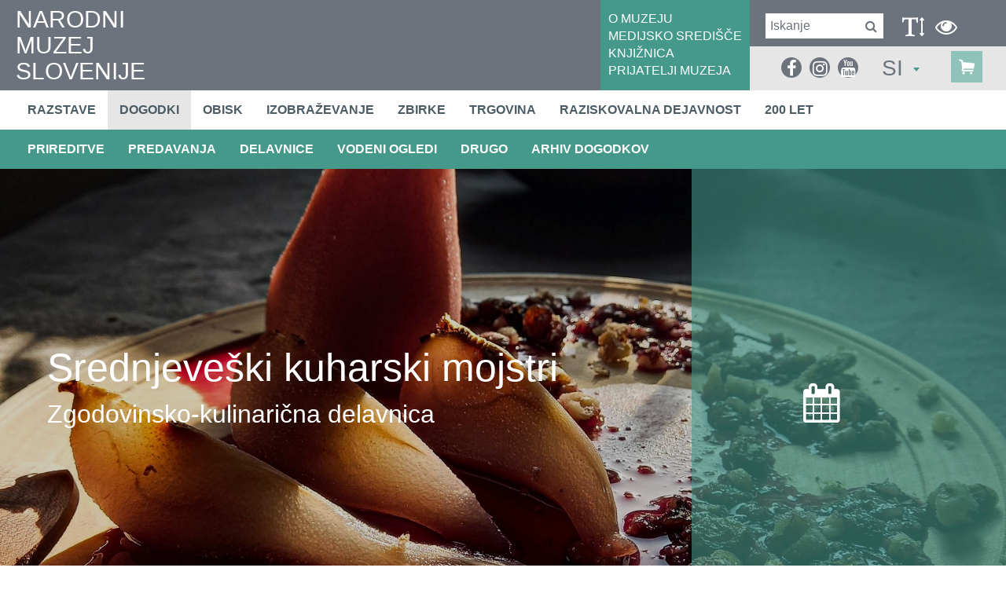

--- FILE ---
content_type: text/html; charset=utf-8
request_url: https://www.nms.si/si/dogodki/2024/04/11758-Srednjeveski-kuharski-mojstri
body_size: 21528
content:


<!DOCTYPE html>
<html>
<head>
	<base href="https://www.nms.si:443/si/" />
	<meta content="text/html; charset=utf-8" http-equiv="content-type" /><meta http-equiv="X-UA-Compatible" content="IE=edge,chrome=1" /><meta content="width=device-width, initial-scale=1.0, maximum-scale=1.0" name="viewport" /><meta name="apple-mobile-web-app-capable" content="yes" /><meta name="description" content="Najstarejši in osrednji slovenski zgodovinski muzej hrani številne predmete z območja Slovenije, ki sodijo v sam vrh svetovne kulturne dediščine." /><meta name="keywords" content="sitekit" /><link rel="canonical" href="https://www.nms.si:443/si/dogodki/2025/11/11758-Srednjeveski-kuharski-mojstri" /><meta property="og:type" content="event" />
<meta property="og:title" content="Srednjeveški kuharski mojstri" />
<meta property="og:description" content="Zgodovinsko-kulinarična delavnica" />
<meta property="og:image" content="https://www.nms.si:443/si/imagelib/12-square/default/Razstave/obcasne-2024/gutenwerd/srv-kuhinja/srv kuharski mojstri 1-2x1.jpg" />
<meta property="og:url" content="https://www.nms.si:443/si/dogodki/2025/11/11758-Srednjeveski-kuharski-mojstri" />
<link rel="alternate" href="https://www.nms.si/en/878" hreflang="en" /><link rel="alternate" href="https://www.nms.si:443/si/rss.ashx" type="application/rss+xml" title="Narodni muzej Slovenije" /><link rel="stylesheet" href="/si/styles/stylesClassic.css?ver=20221122092536" type="text/css" />

  
	<script src="https://use.typekit.net/tzq8rrz.js"></script>
	<link rel="stylesheet" href="https://maxcdn.bootstrapcdn.com/font-awesome/4.6.3/css/font-awesome.min.css" />

    <!--[if lt IE 9]>
        <link rel="stylesheet" type="text/css" href="/si/mediaOverlay/jackbox/css/jackbox-ie8.css" />
        <script src="http://html5shim.googlecode.com/svn/trunk/html5.js"></script>

    <![endif]-->
    <!--[if lte IE 7]>
        <link type="text/css" rel="stylesheet" href="/si/styles/main/ie7.css" />
    <![endif]-->

    
	<script type="text/javascript">
		var _jsScriptsBottom = [];
		var onLoadEvents = { isLoaded: false, events: new Array() };
		function PushOnLoadEvent(s) { if (onLoadEvents.isLoaded) eval(s); else onLoadEvents.events.push(s); }
	</script>
	<script src="//ajax.googleapis.com/ajax/libs/jquery/1.10.2/jquery.min.js" type="text/javascript"></script>

	<link rel="shortcut icon" href="/images/ico/favicon.ico" /><link rel="apple-touch-icon" sizes="57x57" href="/images/ico/apple-icon-57x57.png" /><link rel="apple-touch-icon" sizes="72x72" href="/images/ico/apple-icon-72x72.png" /><link rel="apple-touch-icon" sizes="114x114" href="/images/ico/apple-icon-114x114.png" /><link rel="apple-touch-icon" sizes="144x144" href="/images/ico/apple-icon-144x144.png" /><script type="text/javascript" src="js/cache/db3fd84b0649c8657d3a30cf5a157d09.js"></script><script type="text/javascript">var mediaOverlay='jackbox';</script>



	<script type="text/javascript">
		if (readCookie("textType") == "visuallyImpaired") {
			var holder = $('head').find(".blackWhiteCss");
			if (holder.length <= 0)
				holder = $('head').last();

			holder.before('<link class=\"include_stylesVisuallyImpaired\" rel="stylesheet" type="text/css" href="styles/stylesVisuallyImpaired.css">');
		}
		

		function InitializeMediaOverlay() {
			if (mediaOverlay == "prettyPhoto") {
				$("a[rel^='mediaOverlay']").prettyPhoto();
			} else {
				jQuery(".mediaOverlay").jackBox("init",
					{
						deepLinking: false,              // choose to use the deep-linking feature ("true" will enhance social sharing!) true/false
						showInfoByDefault: false,       // show item info automatically when content loads, true/false
						preloadGraphics: false,          // preload the jackbox graphics for a faster jackbox
						fullscreenScalesContent: true,  // Choose to always scale content up in fullscreen, true/false
						defaultShareImage: "1.jpg",     // the default image to share for non-image items, only relevent to Pinterest

						autoPlayVideo: false,           // video autoplay default, this can also be set per video in the data-attributes, true/false
						flashVideoFirst: false,         // choose which technology has first priority for video, HTML5 or Flash, true/false
						defaultVideoWidth: 960,         // the default video width, can also be set per video in the data-attributes
						defaultVideoHeight: 540,        // the default video width, can also be set per video in the data-attributes

						useThumbs: true,                // choose to use thumbnails, true/false
						useThumbTooltips: true,         // choose to use thumbnail tooltips, true/false
						thumbsStartHidden: false,       // choose to initially hide the thumbnail strip, true/false
						thumbnailWidth: 75,             // the default video width, can also be set per video in the data-attributes
						thumbnailHeight: 50             // the default video height, can also be set per video in the data-attributes
					}
				);
			}
		}

		$(document).ready(function () {
			InitializeMediaOverlay();
			window.setInterval("$.get('misc/preserveSession2.aspx?r=' + Math.random() + '&__cacheNoCheck=true', function (data) { });", 5 * 60 * 1000); // 5 * 60 seconds
		});


		var progressTimer = -1;

		function OnBeginRequest(sender, args) {
			progressTimer = window.setTimeout("$find('ctl00_ModalProgress').show();", 1000);
		}
		function OnEndRequest(sender, args) {
			window.clearTimeout(progressTimer);
			$find('ctl00_ModalProgress').hide();
		}
	</script>
	<script>
    window.dataLayer = window.dataLayer || [];
    function gtag() {
        dataLayer.push(arguments);
    }
    gtag("consent", "default", {
        ad_storage: "denied",
        ad_user_data: "denied", 
        ad_personalization: "denied",
        analytics_storage: "denied",
        functionality_storage: "denied",
        personalization_storage: "denied",
        security_storage: "granted",
        wait_for_update: 2000,
    });
    gtag("set", "ads_data_redaction", true);
    gtag("set", "url_passthrough", true);
</script>

<!-- Start cookieyes banner -->
	<script id="cookieyes" type="text/javascript" src="https://cdn-cookieyes.com/client_data/20dcbdea8690d5d7ff9a4505/script.js"></script>
	<!-- End cookieyes banner -->
<!-- Hidden code in HEAD -->
<meta property="fb:pages" content="1174001709285789" />

<script async type="text/javascript" src="https://www.googletagmanager.com/gtag/js?id=G-5C3WDXRJ7C"></script>
<script type="text/javascript">
  window.dataLayer = window.dataLayer || [];
  function gtag(){dataLayer.push(arguments);}
  gtag('js', new Date());

  gtag('config', 'G-5C3WDXRJ7C');
</script>

<!-- Global site tag (gtag.js) - Google Analytics -->
<script async type="text/javascript" src="https://www.googletagmanager.com/gtag/js?id=UA-2396159-1"></script>
<script type="text/javascript">
  window.dataLayer = window.dataLayer || [];
  function gtag(){dataLayer.push(arguments);}
  gtag('js', new Date());

  gtag('config', 'UA-2396159-1');
</script><title>
	Srednjeveški kuharski mojstri - Narodni muzej Slovenije
</title></head>
<body id="ctl00_BodyTag" onload="RunOnLoadEvents();" class="event">
	<!-- Hidden code at beginning of BODY -->
	<form name="aspnetForm" method="post" action="/si/dogodki/2024/04/11758-Srednjeveski-kuharski-mojstri" id="aspnetForm">
<div>
<input type="hidden" name="__EVENTTARGET" id="__EVENTTARGET" value="" />
<input type="hidden" name="__EVENTARGUMENT" id="__EVENTARGUMENT" value="" />
<input type="hidden" name="__VIEWSTATE" id="__VIEWSTATE" value="/wEPaA8FDzhkZTIyMmI3NTY0NDA3ZBgBBR5fX0NvbnRyb2xzUmVxdWlyZVBvc3RCYWNrS2V5X18WAQUiY3RsMDAkRm9vdGVyJGN0bDAzJGN0bDAwJGNvbnNlbnQtMHPAZEldh2AdEnBtAyS/lIQ2ocp2IRGsMupdxMyaxo+Y" />
</div>

<script type="text/javascript">
//<![CDATA[
var theForm = document.forms['aspnetForm'];
if (!theForm) {
    theForm = document.aspnetForm;
}
function __doPostBack(eventTarget, eventArgument) {
    if (!theForm.onsubmit || (theForm.onsubmit() != false)) {
        theForm.__EVENTTARGET.value = eventTarget;
        theForm.__EVENTARGUMENT.value = eventArgument;
        theForm.submit();
    }
}
//]]>
</script>


<!-- {CombinedPath:start} --><script type="text/javascript" src="js/cache/axd-e41a5295c63f3143d32b52063fc5f316.js"></script><!-- {CombinedPath:end} -->















<div>

	<input type="hidden" name="__VIEWSTATEGENERATOR" id="__VIEWSTATEGENERATOR" value="1945F10E" />
	<input type="hidden" name="__EVENTVALIDATION" id="__EVENTVALIDATION" value="/wEdAAqIZxWyEBGU1pSfqmEVSU6+oK3a2TOMxOH6H0uJBvelkcQU9LQUA+OPxO48/NNyZTmtoIb328kGwcMocrXN2xc7y7JRbW/PGr8ajiX75WT/F2CuELXCq8kf1zv56DeHmPt09CTd7NCBzQlNRRF68sBgwMyTiTrEGJURXBtCX9SUHXqaN9XZzigwsKfrWvwXwD8J5rOVOe7IbTXKXZuNaoX5jlGY+iTPVOmLVUF2T8ho01lcJ229/tCGXydBTLHYRSc=" />
</div>
		<script type="text/javascript">
//<![CDATA[
Sys.WebForms.PageRequestManager._initialize('ctl00$ScriptManager1', 'aspnetForm', ['tctl00$SearchBox$UpdatePanel1','','tctl00$SearchBoxMobile$UpdatePanel1','','tctl00$Footer$ctl03$ctl00$UpdatePanel1',''], [], [], 90, 'ctl00');
//]]>
</script>

	
		<script type="text/javascript">
			Sys.WebForms.PageRequestManager.getInstance().add_beginRequest(OnBeginRequest);
			Sys.WebForms.PageRequestManager.getInstance().add_endRequest(OnEndRequest);
		</script>

		<div id="ctl00_panelUpdateProgress" class="updateProgress" style="display:none">
	
			<div id="ctl00_UpdateProg1" style="display:none;">
		
					<img src="/si/images/progress.gif" width="32" height="32" style="vertical-align: middle" alt="" />
					Počakajte trenutek ...
				
	</div>
		
</div>

		
        <header>
			<div class="container-fluid mainHeader">
				<div class="hTable" >
					<div class="hTableCell hTableCellLeft" >
						<div class="logo">
							<a href='/si/'>
								NARODNI<br />MUZEJ<br />SLOVENIJE
								
							</a>
						</div>
					</div>
					<div class="hTableCell hTableCellMiddle" >
						<div id="ctl00_HeaderLinks" class="headerLinks">	<div class="headerLinksInner">
<a href="muzej" target="_self">O MUZEJU</a>
<a href="medijsko-sredisce" target="_self">MEDIJSKO SREDIŠČE</a>
<a href="muzej/knjiznica" target="_self">KNJIŽNICA</a>
<a href="nacrtujte-obisk/cenik/nizja-cena" target="_self">PRIJATELJI MUZEJA</a>
</div>
</div>
					</div>
					<div class="hTableCell hTableCellRight" >
						<div class="hTable" >
							<div class="hTableRow" >
								<div class="hTableCell hTableCellRightTop" >
									<div id="ctl00_SearchBox_UpdatePanel1" class="searchBox menuTarget">
	
    <div class="searchBox-input">
    	<input name="ctl00$SearchBox$Search" type="text" id="ctl00_SearchBox_Search" class="searchBox-input" placeholder="Iskanje" onkeydown="if (event.keyCode == 13) { if (this.value != &quot;&quot;) { __doPostBack(&quot;ctl00$SearchBox$GoSearch&quot;, &quot;&quot;); return false; } else { return false; } }" />
	</div>
    <div class="searchBox-submit">		
        <a id="ctl00_SearchBox_GoSearchIcon" href="javascript:__doPostBack(&#39;ctl00$SearchBox$GoSearchIcon&#39;,&#39;&#39;)">
			<i class="fa fa-search" aria-hidden="true"></i>
        </a>
        <input type="submit" name="ctl00$SearchBox$GoSearch" value="" id="ctl00_SearchBox_GoSearch" style="display:none" />
    </div>

</div>


									<div class="visuallyImpaired" >
										<div data-type="visuallyImpaired" data-current="classic" class="visuallyImpairedText" onclick="setVisuallyImpaired(this);">
											<i class="fa fa-text-height" aria-hidden="true"></i>
										</div>

										<div data-type="blackWhite" data-current="normal" class="blackWhiteText" onclick="setVisuallyImpaired(this);">
											<i class="fa fa-eye" aria-hidden="true"></i>
										</div>

										<div style="display:none;" data-type="classic" class="visuallyImpairedText" onclick="setVisuallyImpaired(this);">
											<i class="fa fa-user" aria-hidden="true"></i>
										</div>

										<div class="primaryMenu-mobileTrigger"><a data-targetmenu="primaryMenu" class="menuTrigger" href="#">menu<i class="fa fa-bars" aria-hidden="true"></i></a></div>

										<script>
											if (readCookie("textType") == "visuallyImpaired")
												$(".visuallyImpairedText").attr("data-current", "visuallyImpaired");
											if (readCookie("colorType") == "blackWhite")
												$(".blackWhiteText").attr("data-current", "blackWhite");

											function setVisuallyImpaired(element) {
												if ($(element).attr("data-type") == "visuallyImpaired")
												{
													if ($(element).attr("data-current") == "classic")
													{
														if ($('head').find(".include_stylesBlackWhite").length > 0)
															$('head').find(".include_stylesBlackWhite").before('<link class="include_stylesVisuallyImpaired" rel="stylesheet" type="text/css" href="styles/stylesVisuallyImpaired.css">');
														else
															$('head').append('<link class="include_stylesVisuallyImpaired" rel="stylesheet" type="text/css" href="styles/stylesVisuallyImpaired.css">');

														createCookie("textType", "visuallyImpaired");
														$(element).attr("data-current", "visuallyImpaired");
													}
													else
													{
														$('head').find(".include_stylesVisuallyImpaired").remove();
														createCookie("textType", "classic");
														$(element).attr("data-current", "classic");
													}
												}
												else if ($(element).attr("data-type") == "blackWhite")
												{
													if ($(element).attr("data-current") == "normal") {
														if ($('head').find(".include_stylesVisuallyImpaired").length > 0)
															$('head').find(".include_stylesVisuallyImpaired").after('<link class="include_stylesBlackWhite" rel="stylesheet" type="text/css" href="styles/blackWhite.css">');
														else 
															$('head').append('<link class="include_stylesBlackWhite" rel="stylesheet" type="text/css" href="styles/blackWhite.css">');

														createCookie("colorType", "blackWhite");
														$(element).attr("data-current", "blackWhite");
													}
													else
													{
														$('head').find(".include_stylesBlackWhite").remove();
														createCookie("colorType", "normal");
														$(element).attr("data-current", "normal");
													}
												}									
											}
										</script>
									</div>
								</div>
							</div>
							<div class="hTableRow mobileBottomRow" >
								<div class="hTableCell hTableCellRightBottom" >
									<div style="display:none;" class="headerRightBottomElement" >
										<i class="fa fa-text-height" aria-hidden="true"></i>
									</div>

									<div class="headerRightBottomElement" >
										<div class="socialmedia">
<ul>
<li><a href="https://www.facebook.com/nms.narodnimuzej" target="_blank"><i class="fa fa-facebook" aria-hidden="true"></i></a>
<li><a href="https://www.instagram.com/narodnimuzejslovenije/" target="_blank"><i class="fa fa-instagram" aria-hidden="true"></i></a>
<li><a href="https://www.youtube.com/user/infonms" target="_blank"><i class="fa fa-youtube" aria-hidden="true"></i></a>
</ul>
</div>


										<div id="ctl00_SearchBoxMobile_UpdatePanel1" class="searchBox menuTarget searchBoxMobile">
	
    <div class="searchBox-input">
    	<input name="ctl00$SearchBoxMobile$Search" type="text" id="ctl00_SearchBoxMobile_Search" class="searchBox-input" placeholder="Iskanje" onkeydown="if (event.keyCode == 13) { if (this.value != &quot;&quot;) { __doPostBack(&quot;ctl00$SearchBoxMobile$GoSearch&quot;, &quot;&quot;); return false; } else { return false; } }" />
	</div>
    <div class="searchBox-submit">		
        <a id="ctl00_SearchBoxMobile_GoSearchIcon" href="javascript:__doPostBack(&#39;ctl00$SearchBoxMobile$GoSearchIcon&#39;,&#39;&#39;)">
			<i class="fa fa-search" aria-hidden="true"></i>
        </a>
        <input type="submit" name="ctl00$SearchBoxMobile$GoSearch" value="" id="ctl00_SearchBoxMobile_GoSearch" style="display:none" />
    </div>

</div>

									</div>

									<div class="headerRightBottomElement dt-siteselector" >
										

<div class="siteSelector" id="SiteSelectorBox_ctl00_SiteSelector">
    <span class="siteSelector-trigger">SI <i class="siteSelector-triggerIcon"></i>
</span>
    <ul class="siteSelector-menu">
        <li><a href="https://www.nms.si/en/878">EN</a></li>

    </ul>    
	<script type="text/javascript">
    	$(document).ready(function () {
    		$("#SiteSelectorBox_ctl00_SiteSelector").find('.siteSelector-trigger').click(function (e) {
    			e.preventDefault();

    			var languageTrigger = $("#SiteSelectorBox_ctl00_SiteSelector").find('.siteSelector-trigger');
				var languageMenu = $("#SiteSelectorBox_ctl00_SiteSelector").find('.siteSelector-menu');
    			if ($(this).hasClass('active')) {
    				languageTrigger.removeClass('active');
    				languageMenu.fadeOut(400);
    			} else {
    				if ($(window).width() < 768) {
    					languageTrigger.removeClass('active');
    					languageMenu.fadeOut(400, function () {
    						languageTrigger.addClass('active');
    						languageMenu.fadeIn(400);
    					});
    				} else {
    					languageTrigger.addClass('active');
    					languageMenu.fadeIn(400);
    				}
    			}
    		});
    	});
    </script>
</div>


									</div>

                                    <div class="cartSummary">
					                    <div id="ctl00_DynCartSummary" ></div><script type="text/javascript">$.get('layouts/parts/cartSummary/cartSummary.ashx?display=desktop\u0026__r__=' + Math.random(), function(data) { $('#ctl00_DynCartSummary').html(data); });</script>
                                    </div>
								</div>
							</div>
						</div>
					</div>
				</div>
			</div>
        </header>
		<div class="menuRow" >
			<div class="container-fluid">
				

<nav class="primaryMenu menuTarget">
	<div class="menuPopupHeader">
		<div class="menuPopupClose"><a data-targetmenu="primaryMenu" class="menuTrigger" href="#"><span>zapri</span><i class="fa fa-times" aria-hidden="true"></i></a></div>
		

<div class="siteSelector" id="SiteSelectorBox_ctl00_PrimaryMenu_SiteSelector">
    <span class="siteSelector-trigger">SI <i class="siteSelector-triggerIcon"></i>
</span>
    <ul class="siteSelector-menu">
        <li><a href="https://www.nms.si/en/878">EN</a></li>

    </ul>    
	<script type="text/javascript">
    	$(document).ready(function () {
    		$("#SiteSelectorBox_ctl00_PrimaryMenu_SiteSelector").find('.siteSelector-trigger').click(function (e) {
    			e.preventDefault();

    			var languageTrigger = $("#SiteSelectorBox_ctl00_PrimaryMenu_SiteSelector").find('.siteSelector-trigger');
				var languageMenu = $("#SiteSelectorBox_ctl00_PrimaryMenu_SiteSelector").find('.siteSelector-menu');
    			if ($(this).hasClass('active')) {
    				languageTrigger.removeClass('active');
    				languageMenu.fadeOut(400);
    			} else {
    				if ($(window).width() < 768) {
    					languageTrigger.removeClass('active');
    					languageMenu.fadeOut(400, function () {
    						languageTrigger.addClass('active');
    						languageMenu.fadeIn(400);
    					});
    				} else {
    					languageTrigger.addClass('active');
    					languageMenu.fadeIn(400);
    				}
    			}
    		});
    	});
    </script>
</div>


	</div>

    <ul>
        <li ><a target="_top" href="razstave">Razstave</a></li>
<li  class="active"><a target="_top" href="dogodki">Dogodki</a></li>
<li ><a target="_top" href="nacrtujte-obisk">Obisk</a></li>
<li ><a target="_top" href="izobrazevanje">Izobraževanje</a></li>
<li ><a target="_top" href="zbirke">Zbirke</a></li>
<li ><a target="_top" href="trgovina">Trgovina</a></li>
<li ><a target="_top" href="raziskovalna-dejavnost">Raziskovalna dejavnost</a></li>
<li ><a target="_top" href="200-let">200 let</a></li>

        <li class="primaryMenu-userBoxMobile">
		    <div id="ctl00_PrimaryMenu_DynUserSummary" ></div><script type="text/javascript">$.get('layouts/parts/userSummary/userSummary.ashx?display=mobile\u0026__r__=' + Math.random(), function(data) { $('#ctl00_PrimaryMenu_DynUserSummary').html(data); });</script>
        </li>
    </ul>

	<div class="menuPopupTopLinks">
<div><a href="muzej" target="_self">O MUZEJU</a></div>
<div><a href="medijsko-sredisce" target="_self">MEDIJSKO SREDIŠČE</a></div>
<div><a href="muzej/knjiznica" target="_self">KNJIŽNICA</a></div>
<div><a href="nacrtujte-obisk/cenik/nizja-cena" target="_self">PRIJATELJI MUZEJA</a></div>
</div>


    <script>
        var obj, parent;
        $(document).ready(function () {
            $('.primaryMenu-withDropdown').hoverIntent(dropdownShow, dropdownHide);
            primaryMenuHandlerMobile();
//            if ($(window).width() > 768) {

//            } else {
//                
//            }
        });

        $(window).resize(function () {
            $('.primaryMenu-dropdownMenu').removeAttr('style');
            $('.primaryMenu ul > li').removeClass('primaryMenu-dropdownActive');
//            if ($(window).width() > 768) {
//                $('.primaryMenu-withDropdown').hoverIntent(dropdownShow, dropdownHide);
//            } else {
//                //primaryMenuHandlerMobile();
//            }
        });

        function dropdownShow() {
            if ($(window).width() > 768) {
                $(this).find('.primaryMenu-dropdownMenu').show().css({ opacity: 0, visibility: "visible" }).animate({ opacity: 1.0 }, 200);
            }
        }

        function dropdownHide() {
            if ($(window).width() > 768) {
                $(this).find('.primaryMenu-dropdownMenu').animate({ opacity: 0 }, 200, function () { $(this).removeAttr('style'); });
            }
        }

        function primaryMenuHandlerMobile() {
            $('.primaryMenu-trigger').click(function () {
                if ($(window).width() < 767) {
                    obj = $(this),
                    parent = $(this).closest('li');

                    if (parent.hasClass('primaryMenu-dropdownActive')) {
                        parent.removeClass('primaryMenu-dropdownActive');
                        parent.find('.primaryMenu-dropdownMenu').removeAttr('style');
                    } else {
                        $('.primaryMenu-dropdownMenu').removeAttr('style');
                        $('.primaryMenu ul > li').removeClass('primaryMenu-dropdownActive');
                        parent.addClass('primaryMenu-dropdownActive');
                        parent.find('.primaryMenu-dropdownMenu').show();
                    }
                }
            });
        }
    </script>
</nav>
			</div>
		</div>
		

<div class="subMenuRow" >
	<div class="container-fluid">
		<ul>
			<li ><a target="_top" href="dogodki/prireditve">PRIREDITVE</a></li>
<li ><a target="_top" href="dogodki/predavanja">PREDAVANJA</a></li>
<li ><a target="_top" href="dogodki/delavnice">DELAVNICE</a></li>
<li ><a target="_top" href="dogodki/vodeni-ogledi">VODENI OGLEDI</a></li>
<li ><a target="_top" href="dogodki/drugo">DRUGO</a></li>
<li ><a target="_top" href="dogodki/arhiv">Arhiv dogodkov</a></li>

		</ul>
	</div>
</div>

		
			
		<div class="fullscreenBanner sliderNotInitialized" id="fullscreenBanner_container"><div class="fullscreenBanner_inner" ><div class="slider-clickGuardOnDrag"></div><div class="fullscreenBanner-heightReserve"></div><div class="fullscreenBanner-scrollIndicator" onclick="fullscreenBanner.scrollDown();"></div><div class="fullscreenBanner-container slider-itemContainer" id="fullscreenBanner_sizeContainer">
<div id="fullscreenBanner_item1" data-right_text="&lt;div class=&quot;fullscreenBanner-rightContentTopElement&quot; &gt;&lt;/div&gt;
&lt;div&gt;&lt;i class=&quot;fa fa-calendar&quot; aria-hidden=&quot;true&quot;&gt;&lt;/i&gt;&lt;div&gt;&lt;/div&gt;&lt;/div&gt;" class="fullscreenBanner-item" -slider-onfocus="fullscreenBanner.fixLongTitles();" -slider-onunfocus="fullscreenBanner.fixLongTitles();"><span class="fullscreenBanner-container1"><span class="fullscreenBanner-container2"><span class="fullscreenBanner-container3 fullscreenBanner-container-leftMiddle"><span class="fullscreenBanner-texts"><span class="fullscreenBanner-texts-box"><span class="fullscreenBanner-texts-title"><span>Srednjeveški kuharski mojstri</span></span><span class="fullscreenBanner-texts-text">Zgodovinsko-kulinarična delavnica</span></span></span></span></span></span><span class="fullscreenBanner-image" style="background-image: url(imagelib/fit2500/default/Razstave/obcasne-2024/gutenwerd/srv-kuhinja/srv%20kuharski%20mojstri%20banner.jpg); background-position: center center;"><img src="imagelib/fit2500/default/Razstave/obcasne-2024/gutenwerd/srv-kuhinja/srv%20kuharski%20mojstri%20banner.jpg" alt="" /></span><span class="fullscreenBanner-imageOverlay" ></span></div></div>
<div class="fullscreenBanner-rightColumn slider-rightColumnContainer" >			<div class="fullscreenBanner-rightContent" >				<span class="currentRightTitle"><div class="fullscreenBanner-rightContentTopElement" ></div>
<div><i class="fa fa-calendar" aria-hidden="true"></i><div></div></div></span>				<span class="nextRightTitle"></span>			</div></div></div><div class="fullscreenBanner-indicators slider-indicatorsContainer clearAfter"><div class="fullscreenBanner-indicators-container"></div></div></div>
<script>
	(function ()
	{
		try
		{
						var count = 1;
			var autoProgressInterval = 0;
			var startAtRandom = false;
			var screenHeightMultiplier = 0.75;


			var consoleHeight = 0;
			if ($("header").length > 0) consoleHeight += $("header").outerHeight();
			if (screenHeightMultiplier > 0)
			{
				var windowWidth = 0;
				var windowHeight = 0;

				var w2 = window.innerWidth;
				if ((!isNaN(w2)) && (w2 > 0))
				{ windowWidth = w2; }
				else
				{
					if (document.documentElement) w2 = document.documentElement.clientWidth;
					if ((!isNaN(w2)) && (w2 > 0))
					{ windowWidth = w2; }
					else
					{
						if (document.body) w2 = document.body.clientWidth;
						if ((!isNaN(w2)) && (w2 > 0)) { windowWidth = w2; }
					}
				}
				var h2 = window.innerHeight;
				if ((!isNaN(h2)) && (h2 > 0))
				{ windowHeight = h2; }
				else
				{
					if (document.documentElement) h2 = document.documentElement.clientHeight;
					if ((!isNaN(h2)) && (h2 > 0))
					{ windowHeight = h2; }
					else
					{
						if (document.body) h2 = document.body.clientHeight;
						if ((!isNaN(h2)) && (h2 > 0)) { windowHeight = h2; }
					}
				}

				var width = windowWidth;
				var height = (windowHeight - consoleHeight) * screenHeightMultiplier;			
				//if (height < width * .26) height = Math.ceil(width * .26);
				//if (height > width * 1.7) height = Math.floor(width * 1.7);
				if (height > 1500) height = 1500;
				if (height < (770 * screenHeightMultiplier)) height = 770 * screenHeightMultiplier;
				document.getElementById("fullscreenBanner_sizeContainer").style.height = height + "px";
			}

			var startAt = 1;
			if (startAtRandom)
			{
				var startAt = Math.floor(Math.random() * count) + 1;
				for (var x = 1; x <= count; x++)
				{
					document.getElementById("fullscreenBanner_item" + x).style.display = (x == startAt) ? "block" : "none";
				}
			}

			PushOnLoadEvent("fullscreenBanner.init('fullscreenBanner', { count: " + count + ", maxVisible: 1, useOpacity: false, autoProgressInterval: " + autoProgressInterval + ", startAt: " + startAt + ", startAtRandom: false, screenHeightMultiplier: " + screenHeightMultiplier + " });");
		}
		catch(e) {console.debug(e);}
	})();
	
</script>

		<main>
			<div class="leftColumn" tabindex="-1">
				<div class="leftColorShadow"></div>
		
				

<div class="leftColumnFrame" >
	<div class="leftColumnContent" >
<div class="subMenu" >
	<div class="subMenu-title leftColumnTitle" >Dogodki</div>
	<div class="subMenu-list" >
		<div class="subMenu-item " ><a href="dogodki/prireditve" >PRIREDITVE</a></div>
		<div class="subMenu-item " ><a href="dogodki/predavanja" >PREDAVANJA</a></div>
		<div class="subMenu-item " ><a href="dogodki/delavnice" >DELAVNICE</a></div>
		<div class="subMenu-item " ><a href="dogodki/vodeni-ogledi" >VODENI OGLEDI</a></div>
		<div class="subMenu-item " ><a href="dogodki/drugo" >DRUGO</a></div>
		<div class="subMenu-item " ><a href="dogodki/arhiv" >Arhiv dogodkov</a></div>
	</div>
</div>
<div class="openingHours"></div><div class="quickLinks" >
	<div class="quickLinks-title leftColumnTitle" >HITRE POVEZAVE</div>
	<div class="quickLinks-locations" >
		<div class="quickLinks-link" ><a href="razstave" target="_self" >RAZSTAVE</a></div>
		<div class="quickLinks-link" ><a href="nacrtujte-obisk/kje-smo" target="_self" >LOKACIJE</a></div>
		<div class="quickLinks-link" ><a href="nacrtujte-obisk/cenik" target="_self" >CENIKI</a></div>
	</div>
</div>
</div>


	
		<div class="leftColumn-socialMedia tabindex" data-tabindex-num="-1" data-tabindex-elements="a;"  >
			

<div class="socialMedia">
	<div class="socialMedia-texts" >
	<div class="socialMedia-textsTitle leftColumnTitle" >Z družbenih omrežij</div>
</div>

	<div id="socialMosaic"></div>
	<div id="instagramFeedsHolder"></div>
</div>
<!--  MAIN  -->
<script type="text/javascript">

	var monthShortName = ["Jan", "Feb", "Mar", "Apr", "Maj", "Jun", "Jul", "Avg", "Sep", "Okt", "Nov", "Dec"];
	
	var allSocialFeeds = [];
	var facebookDone = false;
	var twitterDone = false;
	var instagramDone = false;
	var mchHeightDone = false; //<-- in master page
	var loadSocialObjectsTimeout = 2000;
	var timeoutLoad = false;

	function processAll() {
        
		if (timeoutLoad && (instagramDone)) { // && youtubeDone
			allSocialFeeds.sortBy(function (o) { return o.date });
			var itemIdx = 0;
			var itemLimit = 10;
			var icon;
			var itemPosition;
			var items = "";
			
			
			for (var i = allSocialFeeds.length - 1; i > 0; i--) {
			    
				if (itemIdx < itemLimit)
				{
					//only posts with images
					if (typeof allSocialFeeds[i].image !== 'undefined')
					{
						if (allSocialFeeds[i].channel == "facebook") icon = "facebook-official";
						if (allSocialFeeds[i].channel == "twitter") icon = "twitter";
						if (allSocialFeeds[i].channel == "instagram") icon = "instagram";

						var link1 = (typeof(allSocialFeeds[i].link) !== 'undefined' ? " <a tabindex=\"-1\" href=\"" + allSocialFeeds[i].link + "\" target=\"_blank\" title=\"" + allSocialFeeds[i].description + "\">" : "")
						var link2 = (typeof(allSocialFeeds[i].link) !== 'undefined' ? " </a>" : "");

						items += "<div class='social-item social-item-" + allSocialFeeds[i].channel + "' >\n";
				
						items += link1;

						if (typeof allSocialFeeds[i].date !== 'undefined')
						{
							items += "		<div class='date'>" + allSocialFeeds[i].date.getHours()+ ":" + (allSocialFeeds[i].date.getMinutes() < 10 ? '0' :'') + allSocialFeeds[i].date.getMinutes() + "&nbsp; " + allSocialFeeds[i].date.getDate() + ". " + (allSocialFeeds[i].date.getMonth() + 1) + ". "+ allSocialFeeds[i].date.getFullYear() + "</div>\n";
						}
						items += "		<div class='image' >\n";
						items += "			<div class='icon'><i class='fa fa-" + allSocialFeeds[i].channel + "'></i></div>\n";
						items += "			<img class='image' src='" + allSocialFeeds[i].image + "'/>\n";
						items += "		</div>\n";
						if (typeof allSocialFeeds[i].title !== 'undefined' && allSocialFeeds[i].title) 
						    items += "	   <div class='title'>" + allSocialFeeds[i].title.substring(0,150) + " ...</div>\n";
						if (typeof allSocialFeeds[i].description !== 'undefined' && allSocialFeeds[i].description !== null && allSocialFeeds[i].description !== "") 
						    items += "	   <p>" + allSocialFeeds[i].description + "</p>\n";

						items += link2;

						items += "</div>\n";
						
						itemIdx++;
					}
				}
			}
			console.log(itemIdx);
			if (itemIdx > 0)
			{
			    $("#socialMosaic").append(items);
			    console.log(items);
			}
		}
	}

</script>
<!--  FACEBOOK  -->
<!--
<script type="text/javascript">
	var fbAuthResponse;
	var fbAppId = '401449660486325';
	window.fbAsyncInit = function () {
		FB.init({
			appId: fbAppId,
			xfbml: true,
			version: 'v2.8'
		});

		FB.getLoginStatus(fbGetLoginStatus);

		loadFBWallPosts();

		function fbGetLoginStatus(response) {
			if (response.status === 'connected') {
				fbAuthResponse = response.authResponse;
				if (typeof (calculatingResults) != "undefined") calculatingResults.Init();
			}
			else {
				if (typeof (calculatingResults) != "undefined") calculatingResults.LoginReq();
			}
		}
	};

	(function(d, s, id){
		 var js, fjs = d.getElementsByTagName(s)[0];
		 if (d.getElementById(id)) {return;}
		 js = d.createElement(s); js.id = id;
		 js.src = "//connect.facebook.net/en_US/sdk.js";
		 fjs.parentNode.insertBefore(js, fjs);
	}(document, 'script', 'facebook-jssdk'));

 var fbFeedId = '869199696425515';
 var fbAccessToken = 'EAAFtHchokrUBALMuwSLu4PDffNLzkzOSswVZCPbqMFNre7PhYAQNJ537VtariUgtnGU6l5aGhRQZBknY8fPXzPFPmjxg7fYZAEhR05dCzNdgg0P2FZCRZCghDHMYPFRwLdN21ZBO1pG69TUnMieUQUS4HpT6CMNufeTjSGzNBD7gZDZD';
 function loadFBWallPosts() {
 	if (fbFeedId && fbFeedId != "" && fbAccessToken && fbAccessToken != "") {

 		FB.api(
		"/" + fbFeedId + "/feed?fields=full_picture,created_time,story,message&limit=10", { 'access_token': fbAccessToken },
			function (response) {
			    //console.log(response);
				if (response && !response.error) {
					$.each(response.data, function (index, val) {
						var socialObj = {
							channel: "facebook",
							date: moment(val.created_time).toDate(),
							title: val.story,
							description: val.message,
							source: JSON.stringify(val),
							image: val.full_picture,  //undefined,
							link: "http://www.facebook.com/" + val.id
						};
						allSocialFeeds.push(socialObj);
					});
				}
				facebookDone = true;
				processAll();
			}
		);
 	}
	else {
 		facebookDone = true;
 		processAll();
 	}
 }
</script>
-->
<!--  INSTAGRAM  -->

<!--  TWITTER  -->
<script type="text/javascript">
	var twitterFeedId = '';
	if (twitterFeedId != "")
	{
		//deprecated: "id": twitterFeedId, -> replaced with profile
		var twConfig = {
			"profile": {"screenName": 'bledcastle'},
			"domId": 'twitterFeedsHolder',
			"maxTweets": 10,
			"enableLinks": true,
			"showUser": true,
			"showTime": true,
			"showInteraction": false,
			"showRetweet": false,
			"showImages": true,
			"customCallback": function (tweets) {
				twitterDone = true;
				processAll();
			}
		};
		
		try
		{
			twitterFetcher.fetch(twConfig);
		}
		catch (err)
		{ 
			twitterDone = true;
			processAll();
		}
	}
	else 
	{
		twitterDone = true;
		processAll();
	}
	
	setTimeout(function () { timeoutLoad = true; processAll(); }, loadSocialObjectsTimeout);
</script>

<!--  ARRAY SORT  -->
<script type="text/javascript">
	(function(){
		if (typeof Object.defineProperty === 'function'){
			try{Object.defineProperty(Array.prototype,'sortBy',{value:sb}); }catch(e){}
		}
		if (!Array.prototype.sortBy) Array.prototype.sortBy = sb;

		function sb(f){
			for (var i=this.length;i;){
				var o = this[--i];
				this[i] = [].concat(f.call(o,o,i),o);
			}
			this.sort(function(a,b){
				for (var i=0,len=a.length;i<len;++i){
					if (a[i]!=b[i]) return a[i]<b[i]?-1:1;
				}
				return 0;
			});
			for (var i=this.length;i;){
				this[--i]=this[i][this[i].length-1];
			}
			return this;
		}
	})();
</script>
		</div>

		<div class="leftColumn-socialLinks">
			<div class="socialmedia">
<ul>
<li><a href="https://www.facebook.com/nms.narodnimuzej" target="_blank"><i class="fa fa-facebook" aria-hidden="true"></i></a>
<li><a href="https://www.instagram.com/narodnimuzejslovenije/" target="_blank"><i class="fa fa-instagram" aria-hidden="true"></i></a>
<li><a href="https://www.youtube.com/user/infonms" target="_blank"><i class="fa fa-youtube" aria-hidden="true"></i></a>
</ul>
</div>


		</div>
	
</div>

<script type="text/javascript">
	$(document).ready(function () {
	    setTimeout(function () {
			openHours.reload();
		    //openHours.check();
			
		}, 500);
	});

	var openHours = {
		oDate: new Date(),
		check: function () {
			var cDate = new Date();
			if (Math.abs(cDate - this.oDate) > 500) {
			    openHours.reload();
			}
			else {
				this.oDate = cDate;
				setTimeout(function () { openHours.check(); }, 250);
			}
		},
		reload: function () {
		    $('.openingHours').load('https://www.nms.si:443/si/layouts/parts/leftColumn/openingHours-2.ashx?r=' + Math.random(), function () {
				//setTimeout(function () { openHours.reload(); }, 59 * 1000);
			});
		}
	}
</script>
			</div>
			<div id="ctl00_LayoutType" class="mainColumn layout1 eqMainHeight">
				<div id="ctl00_CenterColumn" class="column-center">
					<div class="blockBg blockBg_color-normal" >
						<div class="blockBg-container " >
							<nav class="breadcrumbs">
      <ul>
<li class="breadcrumbs-first lastTwo"><a href="/si/">Vstopna stran</a></li>
<li class="breadcrumbs-last breadcrumbs-current lastTwo"><a href="/si/dogodki">Dogodki</a></li>
      </ul>
</nav>


							<div class="contentTitle contentTitle-center"><span class="pageTitle-menuAnchor">Show menu</span><h1>Srednjeveški kuharski mojstri</h1></div>

							

	
    <div class="eventList">
	    <time><div class="eventList-locationTitle">Muzejska</div><i class="fa fa-calendar" aria-hidden="true"></i> 25. 5. 2024, 10:30 - 15:30</time><time><div class="eventList-locationTitle">Učna kuhinja Studio Fržek</div><i class="fa fa-calendar" aria-hidden="true"></i> 26. 5. 2024, 10:30 - 15:30</time>

<div class="contentTitle">
    <h3 >Zgodovinsko-kulinarična delavnica</h3>
</div><div class="separator-spacer"></div>
<div class="textWithImages wrap-text">
<div class="textWithImages-column12 image textWithImages-images-right">
<div class="horizontalImages horizontalImages-columns1">
	<div class="horizontalImages-item index1 firstInLine">
<div class="imageBox image12 "><div class="imageBox-image"><a href="imagelib/source/default/Razstave/obcasne-2024/gutenwerd/srv-kuhinja/Polona-Janezic.jpg" target="_blank" class="mediaOverlay" data-group="images" rel="mediaOverlay[images]" rev="Polona Janežič" data-title="Polona Janežič"><img src="imagelib/12/default/Razstave/obcasne-2024/gutenwerd/srv-kuhinja/Polona-Janezic.jpg" alt="Široko nasmejana mlada dama pri stojnici s srednjeveškimi dobrotami" title="Polona Janežič" /></a></div><div class="imageBox-description">Polona Janežič</div></div>
	</div>
</div> 

</div>
<div class="block-wrap left">
<div class="inner"><div class="paragraph paragraph-normal"><p>Na dvodnevni delavnici bomo spoznali jedi in prehranjevalne
navade srednjeveškega prebivalstva v 15. stoletju. Veliko podatkov o tem
zanimivem vidiku življenja ponujajo arheološki in zgodovinski viri, med
katerimi izstopajo zapisi Pavla Santonina. Ko je v vlogi kanclerja oglejskega
patriarha potoval čez naše kraje, je poleg uradnih dokumentov ustvaril potopis,
v katerem je opisal svoja doživetja. Vsebina potopisa, ki kaže na izobraženega
in spodobnega pisatelja, je izvirna, polna bogatih podatkov o pokrajini,
ljudeh, navadah – pa tudi o hrani. Bralec dobi vtis, da je bil Pavel Santonin
kritičen jedec, ki ga skoraj slišimo vzklikati ob odlični kulinarični ponudbi
in enako ne skopari s kritiko ob slabi postrežbi.</p>

<p><b>Prvi dan</b> delavnice bomo prisluhnili uvodnemu predavanju o
hrani v poznem srednjem veku: o vrstah jedi glede na sloje in priložnosti, o
načinih priprave, začimbah, o navadah pri mizi, pogrinjkih itn. Ob ogledu
razstave <i><a href="https://www.nms.si/si/razstave/napovednik/11519-Nekoc-je-bil-Gutenwerd" target="_blank" title="Gutenwerd">Nekoč je bil Gutenwerd</a></i> bomo spoznali videz srednjeveške kuhinje
ter ohranjene arheološke ostanke. Sledilo bo degustiranje izbranih okusov ter
priprava jedi, ki so jo uživali nižji sloji.</p>

<p><b>Drugi dan</b> bomo spoznali hrano višjih slojev, ki jo slikovito
opisuje Pavel Santonin. V kuhinji bomo samostojno pripravili in okusili
različne jedi za različne hode. Predznanje za udeležbo na delavnici ni
potrebno. Lahko boste aktivno sodelovali pri pripravi hrane, mogoče pa bo
tudi samo opazovanje in okušanje. Drugi dan delavnice je načrtovan v učni
kuhinji s samostojnimi kuharskimi postajami. Lokacija učne kuhinje bo sporočena
naknadno.</p>

<p>Za zaključek bomo po srednjeveških navodilih pripravili
svojo mešanico začimb, domov pa nas bo poleg prebujenih brbončic pospremila še knjižica izbranih srednjeveških
receptov.</p></div>
</div>
</div>
</div>
<div class="slidingGallery slidingGallery-5 slidingGallery_items4 sliderNotInitialized " id="ctl00_MainContent_ctl03_container">	<div class="slider-clickGuardOnDrag"></div>	<div class="slidingGallery-container1">		<div class="slidingGallery-container2">			<div class="slidingGallery-container3 slider-itemContainer">				<div class="slidingGallery-item" id="ctl00_MainContent_ctl03_item1">					<a href="imagelib/source/default/Razstave/obcasne-2024/gutenwerd/srv-kuhinja/srv%20kuharski%20mojstri%201.jpg" target="_blank" class="mediaOverlay" data-group="images" rel="mediaOverlay[images]" rev="" data-title="">						<img src="imagelib/slidingGallery/default/Razstave/obcasne-2024/gutenwerd/srv-kuhinja/srv%20kuharski%20mojstri%201.jpg" alt="" title="" />					</a>				</div>				<div class="slidingGallery-item" id="ctl00_MainContent_ctl03_item2">					<a href="imagelib/source/default/Razstave/obcasne-2024/gutenwerd/srv-kuhinja/srv%20kuharski%20mojstri%202.jpg" target="_blank" class="mediaOverlay" data-group="images" rel="mediaOverlay[images]" rev="" data-title="">						<img src="imagelib/slidingGallery/default/Razstave/obcasne-2024/gutenwerd/srv-kuhinja/srv%20kuharski%20mojstri%202.jpg" alt="" title="" />					</a>				</div>				<div class="slidingGallery-item" id="ctl00_MainContent_ctl03_item3">					<a href="imagelib/source/default/Razstave/obcasne-2024/gutenwerd/srv-kuhinja/srv%20kuharski%20mojstri%208.jpg" target="_blank" class="mediaOverlay" data-group="images" rel="mediaOverlay[images]" rev="" data-title="">						<img src="imagelib/slidingGallery/default/Razstave/obcasne-2024/gutenwerd/srv-kuhinja/srv%20kuharski%20mojstri%208.jpg" alt="" title="" />					</a>				</div>				<div class="slidingGallery-item" id="ctl00_MainContent_ctl03_item4">					<a href="imagelib/source/default/Razstave/obcasne-2024/gutenwerd/srv-kuhinja/srv-kuharski-mojstri-4.jpg" target="_blank" class="mediaOverlay" data-group="images" rel="mediaOverlay[images]" rev="" data-title="">						<img src="imagelib/slidingGallery/default/Razstave/obcasne-2024/gutenwerd/srv-kuhinja/srv-kuharski-mojstri-4.jpg" alt="" title="" />					</a>				</div>				<div class="slidingGallery-item" id="ctl00_MainContent_ctl03_item5">					<a href="imagelib/source/default/Razstave/obcasne-2024/gutenwerd/srv-kuhinja/srv-kuharski-mojstri-5.jpg" target="_blank" class="mediaOverlay" data-group="images" rel="mediaOverlay[images]" rev="" data-title="">						<img src="imagelib/slidingGallery/default/Razstave/obcasne-2024/gutenwerd/srv-kuhinja/srv-kuharski-mojstri-5.jpg" alt="" title="" />					</a>				</div>				<div class="slidingGallery-item" id="ctl00_MainContent_ctl03_item6">					<a href="imagelib/source/default/Razstave/obcasne-2024/gutenwerd/srv-kuhinja/srv%20kuharski%20mojstri%203.jpg" target="_blank" class="mediaOverlay" data-group="images" rel="mediaOverlay[images]" rev="" data-title="">						<img src="imagelib/slidingGallery/default/Razstave/obcasne-2024/gutenwerd/srv-kuhinja/srv%20kuharski%20mojstri%203.jpg" alt="" title="" />					</a>				</div>				<div class="slidingGallery-item" id="ctl00_MainContent_ctl03_item7">					<a href="imagelib/source/default/Razstave/obcasne-2024/gutenwerd/srv-kuhinja/srv%20kuharski%20mojstri%206.jpg" target="_blank" class="mediaOverlay" data-group="images" rel="mediaOverlay[images]" rev="" data-title="">						<img src="imagelib/slidingGallery/default/Razstave/obcasne-2024/gutenwerd/srv-kuhinja/srv%20kuharski%20mojstri%206.jpg" alt="" title="" />					</a>				</div>				<div class="slidingGallery-item" id="ctl00_MainContent_ctl03_item8">					<a href="imagelib/source/default/Razstave/obcasne-2024/gutenwerd/srv-kuhinja/srv%20kuharski%20mojstri%207.jpg" target="_blank" class="mediaOverlay" data-group="images" rel="mediaOverlay[images]" rev="" data-title="">						<img src="imagelib/slidingGallery/default/Razstave/obcasne-2024/gutenwerd/srv-kuhinja/srv%20kuharski%20mojstri%207.jpg" alt="" title="" />					</a>				</div>			</div>		</div>	</div>	<div class="slidingGallery-controls">		<div class="slidingGallery-controls-direction prev" onclick="sliders.step.prev('ctl00_MainContent_ctl03', true);"><i class="fa fa-angle-left" aria-hidden="true"></i></div>		<div class="slidingGallery-controls-direction next" onclick="sliders.step.next('ctl00_MainContent_ctl03', true);"><i class="fa fa-angle-right" aria-hidden="true"></i></div>	</div></div><script>PushOnLoadEvent("sliders.step.init(\u0027ctl00_MainContent_ctl03\u0027, { count: 8, maxVisible: 4, visibleDesktop: 4, visibleMobile1: 3, visibleMobile2: 1, visiblePhone:  1, autoProgressInterval: 100000, startAtRandom: false, useOpacity: false});");</script>
<script>
	var eventSendctl00_MainContent_ctl03 = false;
	function galleryImagectl00_MainContent_ctl03Click(center, galleryName)
	{
		if (eventSendctl00_MainContent_ctl03 === true)
			return;
		eventSendctl00_MainContent_ctl03 = true;

		if (typeof ga != 'undefined') { 
			ga('send','event','GalleryItemClick',center,galleryName);
		}
	}
</script>	</div>
</div>
<div class="blockBg blockBg_color-grey blockBg_text-dark"  >
	<div class="blockBg-container " >
<div class="textWithImages wrap-text">
<div class="textWithImages-column12 image textWithImages-images-right">
<div class="horizontalImages horizontalImages-columns1">
	<div class="horizontalImages-item index1 firstInLine">
<div class="imageBox image12 "><div class="imageBox-image"><a href="imagelib/source/default/Razstave/obcasne-2024/gutenwerd/srv-kuhinja/PolonaJanezic.jpg" target="_blank" class="mediaOverlay" data-group="images" rel="mediaOverlay[images]" rev="Polona Janežič" data-title="Polona Janežič"><img src="imagelib/12/default/Razstave/obcasne-2024/gutenwerd/srv-kuhinja/PolonaJanezic.jpg" alt="Portretna fotografija mlade gospe" title="" /></a></div><div class="imageBox-description">Polona Janežič</div></div>
	</div>
</div> 

</div>
<div class="block-wrap left">
<div class="inner"><div class="paragraph paragraph-normal"><p>Delavnico bo vodila<b> Polona Janežič</b>, arheologinja in
gostinka, ki povezuje znanja iz različnih ved ter jih nadgrajuje s študijami o
prehrani in njenih ostankih v preteklosti. Vse omenjeno implementira v&nbsp; rekonstrukcijo okusnih jedi, primernih in
zanimivih tudi za sodobnega jedca. Vse skupaj pa z veseljem deli na družbenih
omrežjih pod imenom Obujeni_okusi / flavours_revived ter na spletni strani <a href="http://www.obujeniokusi.com/" target="_blank" title="Obujeni okusi">www.obujeniokusi.com</a>.</p></div>
</div>
</div>
</div>
	</div>
</div>
<div class="blockBg blockBg_color-normal"  >
	<div class="blockBg-container " >


<div class="contentTitle">
    <h4 >Podrobnosti in prijave</h4>
</div><div class="paragraph paragraph-normal"><br /><b>TERMINI</b><br /><table border="0" cellpadding="0" cellspacing="0"><tr><td class="paragraph paragraph-normal"><ul><li><b>1. termin: </b>sobota in nedelja, <b>25. in 26. maja 2024</b>, oba dneva od 10.30 do 15.30<b>&nbsp;</b></li><li><b>2. termin: </b>sobota in nedelja, <b>5. in 6. oktobra 2024</b>, oba dneva od 10.30 do 15.30<b>&nbsp;</b></li></ul></td></tr></table><b><br /></b><b>CENA</b><br /><table border="0" cellpadding="0" cellspacing="0"><tr><td class="paragraph paragraph-normal"><ul><li><b>160 €</b></li><li>Znižana cena (dijaki, študenti, upokojenci, brezposelni): <b>140 €</b></li></ul></td></tr></table>Kotizacijo lahko poravnate na blagajni muzeja ali v <a href="https://www.nms.si/si/trgovina/vstopnice/1362" target="_blank">spletni trgovini</a>. Potrdilo, s katerim uveljavljate znižano ceno, in dokazilo o plačilu, prosimo, predložite osebju na blagajni.&nbsp;Nakup je mogoč tudi v obliki darila, kar pri nakupu posebej označite.</div>
<div class="inlineButtonFrame"><a href="https://www.nms.si/si/trgovina/vstopnice/1362" target="_blank" class="linkButton linkButton-normal">NAKUP VSTOPNIC V SPLETNI TRGOVINI</a>
</div><div class="paragraph paragraph-normal"><br /><b>LOKACIJA&nbsp;</b><div><div><table border="0" cellpadding="0" cellspacing="0"><tr><td class="paragraph paragraph-normal"><ul><li><b>1. dan: </b><a href="https://www.nms.si/si/nacrtujte-obisk/kje-smo/muzejska" target="_blank">Narodni muzej Slovenije</a>, od 10.30 do 15.30</li><li><b>2. dan: </b>Učna kuhinja <a href="https://studiofrzek.odoo.com/" target="_blank">Studio Fržek</a>, Vrhniška cesta 25, Dragomer, Brezovica, od 10.30 do 15.30<br />(Pred poslopjem je nekaj parkirnih mest, v neposredni bližini je avtobusna postaja primestnega avtobusa št. 47, Ljubljana–Vrhnika, vožnja iz centra Ljubljane traja 20 minut.)&nbsp;</li></ul></td></tr></table><br /><b>PRIJAVE&nbsp;<br /></b>Udeležba je omejena. Prijave zbiramo na naslov <a href="mailto:andreja.breznik@nms.si" target="_blank">andreja.breznik@nms.si</a> <b>do 10. maja 2024</b> (za drugi, jesenski termin, <b>do 27. septembra</b>) oziroma do zapolnitve prostih mest.<br /><br /><b>INFORMACIJE<br /></b>V primeru manjšega števila udeležencev si pridružujemo pravico do spremembe programa. Dodatne informacije tudi na 01 2414 418.</div></div></div>
<div class="separator-hr"></div>


<div class="contentTitle">
    <h3 >Delavnica poteka ob razstavi</h3>
</div>

<div class="exhibitionsBoxes exhibitionsBoxes-2 hTable" >
	<div class="exhibitionsBox exhibitionsBox-1" >
	<a href="razstave/11519-Nekoc-je-bil-Gutenwerd" >		<div class="exhibitionBox-image" style="background-image:url('imagelib/exhibitionBox-land/default/Razstave/obcasne-2024/gutenwerd/gerloh.jpg');" >			<img src="imagelib/exhibitionBox-land/default/Razstave/obcasne-2024/gutenwerd/gerloh.jpg" alt="Nekoč je bil Gutenwerd" />		</div>
		<div class="exhibitionBox-texts" >			<div class="exhibitionBox-textsInner" >				<div class="exhibitionBox-texts-tag" >Pretekla</div>
				<h4>Nekoč je bil Gutenwerd</h4>
				<div class="exhibitionBox-texts-date" ><i class="fa fa-calendar" aria-hidden="true"></i>30. 1. 2024 - 3. 11. 2024</div>
				<div class="exhibitionBox-texts-location" ><i class="fa fa-map-marker" aria-hidden="true"></i>Muzejska</div>
			</div>
		</div>
	</a></div>

</div>

<div class="contentTitle">
    <h3 >Ne spreglejte</h3>
</div>
<div class="paragraph paragraph-normal"><a class="button button-2" href="dogodki/2025/11/00">Na koledar</a></div>
    </div>
	<div class="pagination">
		
	</div>

	


						</div>
					</div>
					

<div class="leftColumnFrame leftColumnFrameMobile" >
	<div class="leftColumnContent" >
<div class="subMenu" >
	<div class="subMenu-title leftColumnTitle" >Dogodki</div>
	<div class="subMenu-list" >
		<div class="subMenu-item " ><a href="dogodki/prireditve" >PRIREDITVE</a></div>
		<div class="subMenu-item " ><a href="dogodki/predavanja" >PREDAVANJA</a></div>
		<div class="subMenu-item " ><a href="dogodki/delavnice" >DELAVNICE</a></div>
		<div class="subMenu-item " ><a href="dogodki/vodeni-ogledi" >VODENI OGLEDI</a></div>
		<div class="subMenu-item " ><a href="dogodki/drugo" >DRUGO</a></div>
		<div class="subMenu-item " ><a href="dogodki/arhiv" >Arhiv dogodkov</a></div>
	</div>
</div>
<div class="openingHours"></div><div class="quickLinks" >
	<div class="quickLinks-title leftColumnTitle" >HITRE POVEZAVE</div>
	<div class="quickLinks-locations" >
		<div class="quickLinks-link" ><a href="razstave" target="_self" >RAZSTAVE</a></div>
		<div class="quickLinks-link" ><a href="nacrtujte-obisk/kje-smo" target="_self" >LOKACIJE</a></div>
		<div class="quickLinks-link" ><a href="nacrtujte-obisk/cenik" target="_self" >CENIKI</a></div>
	</div>
</div>
</div>


	
</div>

<script type="text/javascript">
	$(document).ready(function () {
	    setTimeout(function () {
			openHours.reload();
		    //openHours.check();
			
		}, 500);
	});

	var openHours = {
		oDate: new Date(),
		check: function () {
			var cDate = new Date();
			if (Math.abs(cDate - this.oDate) > 500) {
			    openHours.reload();
			}
			else {
				this.oDate = cDate;
				setTimeout(function () { openHours.check(); }, 250);
			}
		},
		reload: function () {
		    $('.openingHours').load('https://www.nms.si:443/si/layouts/parts/leftColumn/openingHours-2.ashx?r=' + Math.random(), function () {
				//setTimeout(function () { openHours.reload(); }, 59 * 1000);
			});
		}
	}
</script>
				</div>
			</div>
        </main>	
		
		

	<div class="footerParts">
		<div class="footerNlBox"> <div class="footerNlBox-overlay"></div>	<div class="container-fluid">		<div class="row-fluid">
			<div class="span6">&nbsp;</div>
			<div class="span6">


<div class="newsletterBox">
	<h2>
		</h2>
	<p>
		<p>&nbsp;</p>
	</p>
	<fieldset>
		<div class="input-group">
			<div class="input-combined appended">
				

<a name="gdprnlb"></a>
<div class="gdpr_newsletterBox">
	<h3>Prijavite se na e-novice</h3>
		
	<fieldset>
		<div class="input-group">
			<div class="input-combined appended">
				<div id="ctl00_Footer_ctl03_ctl00_UpdatePanel1">
	
						<input name="ctl00$Footer$ctl03$ctl00$Email" type="text" id="ctl00_Footer_ctl03_ctl00_Email" placeholder="Vpišite svoj e-naslov" />
                        <div class="compliance_container">	<div class="switch-item first"><label id="check-0" class="switch"><span class="switch-input"><input id="ctl00_Footer_ctl03_ctl00_consent-0" type="checkbox" name="ctl00$Footer$ctl03$ctl00$consent-0" /><label for="ctl00_Footer_ctl03_ctl00_consent-0">Prijava na e-novice</label></span>		<span class="switch-middle"></span>		<span class="switch-label" data-on="DA" data-off="NE"></span>		<span class="switch-handle"></span> 	</label></div>	<div class="switch-item">		<div class="paragraph paragraph-normal text"><div>Želim, da me Narodni muzej Slovenije po elektronski pošti obvešča o prireditvah in drugi ponudbi muzeja.</div><div><br /></div><div>Več o obdelavi osebnih podatkov in svojih pravicah najdete <a href="http://nms.si/si/muzej/varstvo-osebnih-podatkov">tukaj</a>.</div></div>	</div></div>
						<a id="ctl00_Footer_ctl03_ctl00_Signup" class="button button-1" href="javascript:__doPostBack(&#39;ctl00$Footer$ctl03$ctl00$Signup&#39;,&#39;&#39;)">Prijavi</a>
						
						
						<div id="UrlPH"></div>
						
					
</div>
			</div>
		</div>
	</fieldset>
</div>
			</div>
		</div>
	</fieldset>
</div>
			</div>
		</div>
	</div>
</div>

	</div>


<footer>
       <div class="footerLevel1">
	<div class="container-fluid-middle">
		<div class="row-fluid">
<div class="span1">
<h5><a href="razstave" target="_self">RAZSTAVE</a></h5>
<div class="footerLevel1-link"><a href="razstave/stalne" target="_self">Stalne razstave</a></div><div class="footerLevel1-link"><a href="razstave/obcasne" target="_self">Občasne razstave</a></div><div class="footerLevel1-link"><a href="razstave/druge-lokacije" target="_self">Gostovanja</a></div><div class="footerLevel1-link"><a href="razstave/vitrina-meseca" target="_self">Vitrina meseca</a></div><div class="footerLevel1-link"><a href="razstave/e-razstave" target="_self">E-razstave</a></div><div class="footerLevel1-link"><a href="razstave/virtualne-razstave" target="_self">Virtualni sprehodi</a></div><div class="footerLevel1-link"><a href="razstave/napovednik" target="_self">Napovednik</a></div><div class="footerLevel1-link"><a href="razstave/arhiv-razstav" target="_self">Arhiv razstav</a></div></div>
<div class="span1">
<h5><a href="dogodki" target="_self">DOGODKI</a></h5>
<div class="footerLevel1-link"><a href="dogodki/prireditve" target="_self">Prireditve</a></div><div class="footerLevel1-link"><a href="dogodki/predavanja" target="_self">Predavanja</a></div><div class="footerLevel1-link"><a href="dogodki/delavnice" target="_self">Delavnice</a></div><div class="footerLevel1-link"><a href="dogodki/vodeni-ogledi" target="_self">Vodeni ogledi</a></div><div class="footerLevel1-link"><a href="dogodki/drugo" target="_self">Drugo</a></div><div class="footerLevel1-link"><a href="dogodki/arhiv" target="_self">Arhiv dogodkov</a></div></div>
<div class="span1">
<h5><a href="nacrtujte-obisk" target="_self">OBISK</a></h5>
<div class="footerLevel1-link"><a href="nacrtujte-obisk/kje-smo" target="_self">Kje smo?</a></div><div class="footerLevel1-link"><a href="nacrtujte-obisk/delovni-cas" target="_self">Delovni čas</a></div><div class="footerLevel1-link"><a href="nacrtujte-obisk/cenik" target="_self">Cenik</a></div><div class="footerLevel1-link"><a href="nacrtujte-obisk/posebne-potrebe" target="_self">Obiskovalci s posebnimi potrebami</a></div></div>
<div class="span1">
<h5><a href="izobrazevanje" target="_self">IZOBRAŽEVANJE</a></h5>
<div class="footerLevel1-link"><a href="izobrazevanje/pedagoski-program" target="_self">Šolske skupine in vrtci</a></div><div class="footerLevel1-link"><a href="izobrazevanje/ucitelji" target="_self">Za učitelje in profesorje</a></div><div class="footerLevel1-link"><a href="izobrazevanje/otroci-in-druzine" target="_self">Doživetja</a></div><div class="footerLevel1-link"><a href="izobrazevanje/odrasli" target="_self">Odrasli</a></div><div class="footerLevel1-link"><a href="izobrazevanje/otroci-druzine" target="_self">Otroci in družine</a></div><div class="footerLevel1-link"><a href="izobrazevanje/turisti" target="_self">Turisti</a></div><div class="footerLevel1-link"><a href="izobrazevanje/posebne-potrebe" target="_self">Obiskovalci s posebnimi potrebami</a></div></div>
<div class="span1">
<h5><a href="zbirke" target="_self">ZBIRKE</a></h5>
<div class="footerLevel1-link"><a href="zbirke/digitalne-zbirke" target="_self">Digitalne zbirke</a></div><div class="footerLevel1-link"><a href="zbirke/znameniti-predmeti" target="_self">Znameniti predmeti</a></div></div>
<div class="span1">
<h5><a href="trgovina" target="_self">TRGOVINA</a></h5>
<div class="footerLevel1-link"><a href="trgovina/novo" target="_self">Novosti</a></div><div class="footerLevel1-link"><a href="trgovina/replike" target="_self">Replike in spominki</a></div><div class="footerLevel1-link"><a href="trgovina/publikacije" target="_self">Publikacije</a></div><div class="footerLevel1-link"><a href="trgovina/replike/reprodukcije" target="_self">Grafike, reprodukcije, plakati</a></div><div class="footerLevel1-link"><a href="trgovina/replike/zgoscenke" target="_self">Zgoščenke</a></div><div class="footerLevel1-link"><a href="trgovina/vstopnice" target="_self">Vstopnice</a></div><div class="footerLevel1-link"><a href="1366" target="_self"></a></div></div>
<div class="span1">
<h5><a href="200-let" target="_self">200 LET</a></h5>
<div class="footerLevel1-link"><a href="200-let/razstave" target="_self">Razstave ob 200-letnici</a></div><div class="footerLevel1-link"><a href="200-let/200-predmetov" target="_self">200 let, 200 predmetov</a></div><div class="footerLevel1-link"><a href="200-let/prireditve" target="_self">Prireditve ob 200-letnici</a></div></div>
		</div>
	</div>
</div>


		<div class="footerLevel2">
	<div class="container-fluid-small">
		<div class="row-fluid">
<div class="span4">
<h5></h5>
<div class="imageBox imagefull "><div class="imageBox-image"><img src="imagelib/full/default/NMS%20znak%20crni-01.png" alt="" title="" /></div></div>
		</div>
<div class="span4">
<h5></h5>
<div class="paragraph paragraph-normal">Narodni muzej Slovenije 
<div>Prešernova cesta 20</div><div>SI-1000 Ljubljana</div></div>
		</div>
<div class="span4">
<h5></h5>
<div class="paragraph paragraph-normal">Tel.: +386 1 24 14 400 
<div>Faks: +386 1 24 14 422</div><div>E-naslov: info@nms.si</div></div>
		</div>
		</div>
	</div>
</div>


	<div class="container-fluid-small">
		<div class="footerBottom" >
			<div class="footerBottom-frame" >
				<div class="footerBottom-link" ><a href="muzej/avtorske-pravice" target="_self" >Avtorske pravice</a></div>
<div class="footerBottom-empty" ></div>
<div class="footerBottom-link" ><a  >© Narodni muzej Slovenije</a></div>
<div class="footerBottom-empty" ></div>
<div class="footerBottom-link" ><a href="http://www.av-studio.si" target="_blank" >Izdelava spletnih strani AV studio</a></div>

			</div> 
		</div>
    </div>
</footer>



		

		<script type="text/javascript">
		    $(document).ready(function () {
		        $.scrollUp({ scrollName: 'backToTop', scrollText: 'Nazaj na vrh' });
		        $('img.lazy').lazyload({ threshold: "200"/*, effect : "fadeIn"*/ });


		        $('.Sk4QuickEditBlock').on('click', function () {
		            if (!$('.Sk4QuickEditBlock').hasClass('active')) {
		                $('.Sk4QuickEditBlock').animate({ height: 'auto', width: '150px' }, 400, function () {
		                    $('.Sk4QuickEditBlock').addClass('active');
		                    $('.Sk4QuickEditBlock').find('table').show();
		                });
		            } else {
		                $('.Sk4QuickEditBlock').find('table').hide(0, function () {
		                    $('.Sk4QuickEditBlock').removeClass('active');
		                    $('.Sk4QuickEditBlock').animate({ height: '30px', width: '30px' }, 400);
		                });
		            }
		        });

		        var leftColumnHeight = {
		        	minHeightLeftElement: ".leftColumnContent",
		        	setHeightColumentElement: ".eqMainHeight",

		        	additionalOffset: 106,

					intervalTime: 200,
					intervalId: 0,

					windowWidthMin: 1200,

		        	init: function () {
		        		this.fitSize();
		        		this.resizeEvent();
		        	},

		        	resizeEvent: function () {
		        		var _this = this;

		        		this.intervalId = setInterval(function () {
		        			_this.fitSize();
		        		}, this.intervalTime);
		        	},

		        	fitSize: function () {
		        		var _this = this;

		        		if ($(_this.setHeightColumentElement).length <= 0)
		        			return;

		        		if ($(window).width() < this.windowWidthMin) {
		        			$(_this.setHeightColumentElement).css({ minHeight: 1 });
		        			return;
		        		}

		        		var height = $(_this.minHeightLeftElement).outerHeight() + this.additionalOffset;
		        		$(_this.setHeightColumentElement).css({ minHeight: height});
		        	},
		        }

		        leftColumnHeight.init();
		        menuHandler();
		    });

		    function menuHandler() {
		    	$('.menuTrigger').click(function (e) {
		    		e.preventDefault();

		    		target = '.' + $(this).attr('data-targetmenu');
		    		if ($(target).hasClass('opened')) {
		    			$(target).hide().removeClass("opened");
		    		}
		    		else {
		    			$(target).show().addClass("opened");
		    		}

					/*
		    		var obj = $(this),
						target = '.' + $(this).attr('data-targetmenu');
		    		if (obj.hasClass('active')) {
		    			obj.removeClass('active');
		    			$(target).hide();
		    		} else {
		    			$('.menuTrigger').removeClass('active');
		    			obj.addClass('active');
		    			$('.menuTarget').hide();
		    			$(target).show();
		    		}
					*/
		    	});
		    }
		</script>
        <!--<script src="js/rescalc.js" type="text/javascript"></script>-->
		
        
	

<script type="text/javascript">
//<![CDATA[
Sys.Application.add_init(function() {
    $create(Sys.UI._UpdateProgress, {"associatedUpdatePanelId":null,"displayAfter":1000,"dynamicLayout":true}, null, null, $get("ctl00_UpdateProg1"));
});
Sys.Application.add_init(function() {
    $create(Sys.Extended.UI.ModalPopupBehavior, {"BackgroundCssClass":"modalBackground","PopupControlID":"ctl00_panelUpdateProgress","dynamicServicePath":"/si/layouts/pages/events/events.aspx","id":"ctl00_ModalProgress"}, null, null, $get("ctl00_panelUpdateProgress"));
});
//]]>
</script>
</form>	
</body>
</html>


--- FILE ---
content_type: text/html; charset=utf-8
request_url: https://www.nms.si/si/layouts/parts/cartSummary/cartSummary.ashx?display=desktop&__r__=0.32252581349434717
body_size: 656
content:
<a href="trgovina/kosarica" class="cartSummary-mobile-icon"><img src="images/icoCart.png" alt="Košarica" /></a>    <div class="cartSummary-desktopWrap">
	<a class="cartSummary-desktopTrigger" id="CartButton" href="trgovina/kosarica"><img src="images/icoCart.png" alt="Košarica" /></a>
	<div class="cartSummary-info">
		<div class="cartSummary-info-quantity"></div>
		<div class="cartSummary-info-price"></div>
	</div>	<div class="cartSummary-dropdown">
		<div class="cartSummary-dropdown-inner"><table border="0" cellpadding="0" cellspacing="0"></table><p class="cartSummary-alert">Vaša košarica je prazna.</p>
	    </div>
    </div><script>
    $('.cartSummary-desktopWrap').hoverIntent(cartShow, cartHide);
    function cartShow() {
        $('.cartSummary-dropdown').show().css({ opacity: 0, visibility: 'visible' }).animate({ opacity: 1.0 }, 200);
    }
    function cartHide() {
        $('.cartSummary-dropdown').animate({ opacity: 0 }, 200, function () { $(this).removeAttr('style');});
    }
</script>


--- FILE ---
content_type: text/html; charset=utf-8
request_url: https://www.nms.si/si/layouts/parts/userSummary/userSummary.ashx?display=mobile&__r__=0.6281672610214075
body_size: 212
content:
	<a href="trgovina/moj-racun" class="userBox-account"><span class="header-user-profile">Moj račun</span></a>


--- FILE ---
content_type: text/html; charset=utf-8
request_url: https://www.nms.si/si/layouts/parts/leftColumn/openingHours-2.ashx?r=0.731738437059166
body_size: 296
content:
	<div class="openingHours-title leftColumnTitle" >Danes odprto</div>
	<div class="openingHours-locations" >
		<div class="openingHours-location" >Muzejska<span>10:00 - 18:00</span></div>
		<div class="openingHours-location" >Metelkova<span>10:00 - 18:00</span></div>
		<div class="openingHours-location" >Grad Snežnik<span>11:00 - 15:00</span></div>
		<div class="openingHours-location" >Blejski grad<span>Zaprto</span></div>
		<div class="openingHours-location" >Ad Pirum<span>11:00 - 19:00</span></div>
	</div>


--- FILE ---
content_type: text/css
request_url: https://www.nms.si/si/styles/stylesClassic.css?ver=20221122092536
body_size: 39039
content:
html{overflow-y:scroll}html,body,#aspnetForm{margin:0;padding:0;width:100%;height:100%}body{background:#fff}a img{border:0}header{position:relative;z-index:3}.content{position:relative;z-index:2}footer{position:relative;z-index:1}.no-wrap{width:1%;white-space:nowrap}.float-right{float:right}.float-left{float:left}.align-right{text-align:right !important}.align-left{text-align:left !important}.align-center{text-align:center !important}header{position:relative;z-index:10;padding:0px 0 0px 0}.mainHeader{background-color:#6c737c;padding:0 !important}.hTable{display:table;width:100%;height:1px}.hTableRow{display:table-row}.hTableCell{display:table-cell;text-align:left;vertical-align:middle}.hTableCellMiddle{width:1px;background-color:#45998b}.hTableCellRight{width:1px;background-color:#e6e6e6;white-space:nowrap}header .logo{display:inline-block;padding-left:20px}header .logo a{display:block;line-height:110%;font-size:30px;color:#fff;font-family:'adobe-garamond-pro',Arial,Helvetica,sans-serif}.headerLinksInner{padding:10px}.headerLinksInner a{display:block;color:#fff;white-space:nowrap}.hTableCellRightTop{background-color:#6c737c;padding:10px 20px}.hTableCellRightBottom{display:-webkit-box;display:-ms-flexbox;display:flex;-webkit-box-align:center;-ms-flex-align:center;align-items:center;padding:10px 20px}.visuallyImpaired{display:inline-block;margin-left:20px}.visuallyImpaired>div{position:relative;top:10px;display:inline-block;margin-right:10px}.visuallyImpaired a,.visuallyImpaired i{color:#fff;font-size:28px;line-height:28px;cursor:pointer}.headerRightBottomElement{display:inline-block;padding-left:10px;padding-right:10px;-webkit-box-sizing:border-box;-moz-box-sizing:border-box;box-sizing:border-box}.headerRightBottomElement i{font-size:22px;line-height:28px}.menuRow{background-color:#fff;*zoom:1}.menuRow:before,.menuRow:after{display:table;content:"";line-height:0}.menuRow:after{clear:both}header .userBox{float:right;min-width:80px;margin-top:-4px;padding:4px 10px 3px 10px;margin-left:10px;text-align:center}header .userBox-account{display:inline-block;vertical-align:top;height:33px;line-height:33px;text-transform:none}header .userBox-logoutWrap{display:inline-block;vertical-align:top;height:33px;line-height:33px}header .userBox-logout{display:inline-block;vertical-align:top;height:33px;line-height:33px;margin-top:1px;font-size:11px;color:#000}header .userBox-logout:before{content:"("}header .userBox-logout:after{content:")"}.headerBanner{margin-bottom:20px}.headerBanner img{overflow:hidden;display:block;-webkit-border-radius:0px;-moz-border-radius:0px;border-radius:0px}.contentFooter{margin-bottom:-20px}.updateProgress{padding:10px 20px;background:#fff;border:3px solid #4b5c65;-webkit-border-radius:0px;-moz-border-radius:0px;border-radius:0px}main{position:relative;z-index:9}a#backToTop,a#backToTop:focus{display:block;position:fixed;bottom:0;right:20px;width:47px;height:47px;opacity:0.8;outline:0 none;background:url(../images/scrollUp.png) no-repeat scroll 0 0;text-indent:-9999px}.alert{padding:10px;margin-bottom:20px;color:#fff;-webkit-border-radius:0px;-moz-border-radius:0px;border-radius:0px}.alert-info{background:#2ba6cb}.alert-success{background:#dff2bf;color:#4f8a10}.alert-warning{background:#e3b000}.alert-error{background:#ffbaba;color:#d8000c}@media (max-width:1200px){main{display:flex;flex-wrap:wrap}.leftColumn{order:2;-webkit-order:2}.mainColumn{order:1;-webkit-order:1}}@media (max-width:767px){header .logo{padding:10px}header .logo a{font-size:18px}.hTableCellMiddle{display:none}.hTableCellRight{background-color:#6c737c;white-space:normal}.hTableCellRight .hTable{display:block}.hTableCellRight .hTableRow{display:inline-block}.hTableCellRightTop{background-color:transparent;height:77px;-webkit-box-sizing:border-box;-moz-box-sizing:border-box;box-sizing:border-box;display:inline-block;position:absolute;right:0;top:0}.visuallyImpaired>div.visuallyImpairedText{display:none}.visuallyImpaired>div.blackWhiteText{top:auto;margin-right:0}.mobileBottomRow{display:block !important;position:absolute;left:0px;right:0px;top:77px;background-color:#e6e6e6}.headerRightBottomElement{margin-left:0;width:100%;display:flex}.dt-siteselector{display:none !important}.hTableCellRightBottom{padding:0 10px}}.pagination ul,.pagination li{list-style-type:none;margin:0;padding:0}.pagination ul{display:block;text-align:center;margin:20px 0}.pagination li{display:inline-block;margin:0 10px;font-size:20px}.pagination li.previous{float:left;margin-left:0}.pagination li.next{float:right;margin-right:0}.pagination li a{color:#4b5c65;text-decoration:none}.pagination li i{display:inline-block;width:24px;height:24px;line-height:24px}.pagination li.disabled{display:none}.pagination li.active a{color:#ccc;cursor:default}.Sk4QuickEditBlock{position:absolute;top:0;left:0;width:30px;height:30px;z-index:99999;text-align:left;background:rgba(0,0,0,0.7);-webkit-border-radius:0 0 5px 0;-moz-border-radius:0 0 5px 0;border-radius:0 0 5px 0;-webkit-box-shadow:0 0 3px rgba(0,0,0,0.7);-moz-box-shadow:0 0 3px rgba(0,0,0,0.7);box-shadow:0 0 3px rgba(0,0,0,0.7);cursor:pointer}.Sk4QuickEditBlock table{width:100%;display:none;margin-bottom:5px}.Sk4QuickEditBlock:before{content:"+";font-size:18px;font-weight:bold;color:#fff;display:block;width:30px;height:30px;text-align:center;line-height:30px;cursor:pointer}.Sk4QuickEditBlock.active{display:table}.Sk4QuickEditBlock.active:before{content:"-"}.Sk4QuickEditBlock td{text-align:left;padding:0 5px}.Sk4QuickEditLink,.Sk4QuickEditLink a{font-family:Arial,Helvetica,Sans-Serif;font-size:10px;color:#fff;text-decoration:none}.Sk4QuickEditTitle{font-weight:bold;font-family:Arial,Helvetica,Sans-Serif;font-size:10px;color:#fff}.Sk4QuickEditTitle a{color:#fff;text-decoration:none}.Sk4QuickEditBlock table:Hover .Sk4QuickEditLink,.Sk4QuickEditBlock table:Hover .Sk4QuickEditLink a,.Sk4QuickEditBlock table:Hover .Sk4QuickEditTitle,.Sk4QuickEditBlock table:Hover .Sk4QuickEditTitle a{color:#fff}.Sk4QuickEditBlock table:Hover .Sk4QuickEditLink a:hover,.Sk4QuickEditLink a:hover{text-decoration:underline}@media (max-width:767px){.Sk4QuickEditBlock{display:none}}body{font-family:'source-sans-pro',Arial,Helvetica,sans-serif;font-size:16px;line-height:140%;color:#000}h1,h2,h3,h4,h5{margin:0;padding:0;color:#ccc;line-height:140%}h1 a,h2 a,h3 a,h4 a,h5 a{color:#ccc}h1{font-family:'source-sans-pro',Arial,Helvetica,sans-serif;font-size:64px;font-weight:300;margin:0 0 20px 0;color:#ccc}h2{font-family:'source-sans-pro',Arial,Helvetica,sans-serif;font-size:50px;font-style:italic;font-weight:300;margin:0 0 20px 0;color:#ccc}h3{font-family:'source-sans-pro',Arial,Helvetica,sans-serif;font-size:40px;font-style:italic;font-weight:300;margin:0 0 10px 0;color:#ccc}h4{font-family:'source-sans-pro',Arial,Helvetica,sans-serif;font-size:24px;font-weight:300;margin:0 0 10px 0;color:#000}h5{font-family:'source-sans-pro',Arial,Helvetica,sans-serif;font-size:18px;font-weight:400;margin:0 0 10px 0;color:#000}p,ol,ul,dl,dd,dt{margin:0 0 20px 0}p{font-family:'source-sans-pro',Arial,Helvetica,sans-serif;font-size:16px;color:#000}ol{font-family:'source-sans-pro',Arial,Helvetica,sans-serif;font-size:16px;color:#000}ul{font-family:'source-sans-pro',Arial,Helvetica,sans-serif;font-size:16px;color:#000;list-style:square}li{font-family:'source-sans-pro',Arial,Helvetica,sans-serif;font-size:16px;color:#000}dl{font-family:'source-sans-pro',Arial,Helvetica,sans-serif;font-size:16px;color:#000}dt{font-family:'source-sans-pro',Arial,Helvetica,sans-serif;font-size:16px;color:#000;font-weight:700}dt:after{content:":"}dd{font-family:'source-sans-pro',Arial,Helvetica,sans-serif;font-size:16px;color:#000;margin-left:15px}strong,b{font-weight:bold}em,i{font-style:italic}pre{white-space:pre}a{color:#45998b;text-decoration:none;-webkit-transition:color 0.3s;-moz-transition:color 0.3s;-o-transition:color 0.3s;transition:color 0.3s}a:hover{color:#58a397;text-decoration:none;-webkit-transition:color 0.3s;-moz-transition:color 0.3s;-o-transition:color 0.3s;transition:color 0.3s}a:active{outline:0}a:focus{outline:double}.hCenter{text-align:center}.contentTitle h1,.contentTitle h2,.contentTitle h3,.contentTitle h4{font-weight:400}.contentTitle h5{font-weight:400}.blockBg_text-light{color:#fff}.blockBg_text-light .paragraph,.blockBg_text-light .paragraph p,.blockBg_text-light a,.blockBg_text-light ol,.blockBg_text-light ul,.blockBg_text-light li,.blockBg_text-light dl,.blockBg_text-light dt,.blockBg_text-light dd{color:#fff}.blockBg_text-light h1,.blockBg_text-light h2,.blockBg_text-light h3,.blockBg_text-light h4,.blockBg_text-light h5{color:#fff}.blockBg_text-light h1 a,.blockBg_text-light h2 a,.blockBg_text-light h3 a,.blockBg_text-light h4 a,.blockBg_text-light h5 a{color:#fff}@media (max-width:767px){h1{font-size:60px;margin:0 0 10px 0}h2{font-size:46px;margin:0 0 10px 0}h3{font-size:40px;margin:0 0 5px 0}h4{font-size:24px;margin:0 0 5px 0}h5{font-size:18px;margin:0 0 5px 0}.contentTitle h1{font-size:24px;padding-top:5px;margin-bottom:20px}.contentTitle h3{font-size:18px;line-heigth:120%}.contentTitle h4{font-size:16px;line-heigth:120%}.contentTitle h5{font-size:14px;line-heigth:120%}}.container-fluid{margin:0 auto;max-width:2600px;padding:0 20px}.container-fluid-middle{margin:0 auto;max-width:1600px;padding:0 20px}.container-fluid-small{margin:0 auto;max-width:1300px;padding:0 20px}.row-fluid{*zoom:1;margin-left:-20px}.row-fluid:before,.row-fluid:after{display:table;content:"";line-height:0}.row-fluid:after{clear:both}.span1,.span2,.span3,.span4,.span5,.span6,.span7,.span8,.span9,.span10,.span11,.span12{float:left;padding-left:20px;-webkit-box-sizing:border-box;-moz-box-sizing:border-box;box-sizing:border-box;min-height:1px}.span1{width:8.333333333%}.span2{width:16.666666667%}.span3{width:25%}.span4{width:33.333333333%}.span5{width:41.666666667%}.span6{width:50%}.span7{width:58.333333333%}.span8{width:66.666666667%}.span9{width:75%}.span10{width:83.333333333%}.span11{width:91.666666667%}.span12{width:100%}@media (max-width:767px){.container-fluid{margin:0 auto;max-width:940px;padding:0 10px}.row-fluid{margin-left:-10px}.span1,.span2,.span3,.span4,.span5,.span6,.span7,.span8,.span9,.span10,.span11,.span12{padding-left:10px}}.leftColumn{position:absolute;top:0px;bottom:0;left:0px;width:370px;overflow:hidden;border-right:solid 1px transparent;padding-bottom:20px}.leftColorShadow{position:absolute;top:0px;bottom:0px;right:0px;width:0px;z-index:1001;-webkit-box-shadow:10px 14px 20px 10px rgba(108,115,124,0.61);-moz-box-shadow:10px 14px 20px 10px rgba(108,115,124,0.61);box-shadow:10px 14px 20px 10px rgba(108,115,124,0.61)}.mainColumn{position:relative;margin-left:370px;margin-bottom:0}@media (max-width:1500px){.leftColumn{width:270px}.mainColumn{margin-left:270px}}@media (max-width:1200px){.mainColumn{margin-left:0px;-webkit-box-shadow:none;-moz-box-shadow:none;box-shadow:none}.leftColumn{position:relative;top:auto;left:auto;width:auto}.leftColorShadow{display:none}.leftColumnFrame{text-align:center;margin-top:40px}}.topOffset10{margin-top:10px}@media (max-width:767px){.leftColumn{border-right:0 !important;width:auto !important}.span1{width:100%}.span2{width:100%}.span3{width:100%}.span4{width:100%}.span5{width:100%}.span6{width:100%}.span7{width:100%}.span8{width:100%}.span9{width:100%}.span10{width:100%}.span11{width:100%}.span12{width:100%}}button,input,select,textarea{margin:0;font-size:100%;vertical-align:middle;font-family:Arial,Helvetica,sans-serif;font-size:16px}button,input{*overflow:visible;line-height:normal}button::-moz-focus-inner,input::-moz-focus-inner{padding:0;border:0}button,input[type="button"],input[type="reset"],input[type="submit"]{cursor:pointer;-webkit-appearance:button}input[type="search"]{-webkit-box-sizing:content-box;-moz-box-sizing:content-box;box-sizing:content-box;-webkit-appearance:textfield}input[type="search"]::-webkit-search-decoration,input[type="search"]::-webkit-search-cancel-button{-webkit-appearance:none}textarea{overflow:auto;vertical-align:top}::-webkit-input-placeholder{color:#6c737c;font-style:normal}:-moz-placeholder{color:#6c737c;font-style:normal}::-moz-placeholder{color:#6c737c;font-style:normal}:-ms-input-placeholder{color:#6c737c;font-style:normal}input[type="text"]:focus,input[type="password"]:focus,input[type="email"]:focus,textarea:focus{border:1px solid #8fc2b9}fieldset{margin:0;padding:0;border:0}.input-group{*zoom:1}.input-group:before,.input-group:after{display:table;content:"";line-height:0}.input-group:after{clear:both}.input-label>label{display:block;color:#000;font-weight:700;margin-bottom:3px}.input-label>span{font-weight:700}.input{margin-bottom:17px;min-height:40px}.input-list{margin-bottom:17px}.input-list-item{margin-bottom:3px}.input-submit{margin-bottom:20px;line-height:30px}fieldset.vertical .input-label{margin-bottom:3px}fieldset.horizontal .input-label{float:left;width:150px;padding-top:4px;text-align:right}fieldset.horizontal .input{margin-left:170px}fieldset.horizontal .input-list{margin-left:170px;padding-top:4px}fieldset.horizontal .input-submit{margin-left:170px}input{display:inline-block;vertical-align:top;width:100%;height:30px;line-height:30px;padding:0 5px;border:1px solid #c7e0dc;background:#f5f5f5;-webkit-border-radius:0px;-moz-border-radius:0px;border-radius:0px;-webkit-box-sizing:border-box;-moz-box-sizing:border-box;box-sizing:border-box}label.radio{display:inline-block}label.radio span{display:block;margin-left:20px}.field-groupTitle{font-weight:700}input[type="radio"]{float:left;display:block;width:13px;height:13px;margin:2px 5px 0 0;padding:0;border:0}label.checkbox{display:inline-block}label.checkbox span{display:block;margin-left:20px}input[type="checkbox"]{float:left;display:block;width:13px;height:13px;margin:2px 5px 0 0;padding:0;border:0}select{display:inline-block;vertical-align:top;width:100%;height:30px;line-height:30px;padding:5px;border:1px solid #c7e0dc;background:#f5f5f5;-webkit-border-radius:0px;-moz-border-radius:0px;border-radius:0px;-webkit-box-sizing:border-box;-moz-box-sizing:border-box;box-sizing:border-box}textarea{display:inline-block;vertical-align:top;width:100%;height:auto;min-height:60px;line-height:140%;padding:5px;border:1px solid #c7e0dc;background:#f5f5f5;-webkit-box-sizing:border-box;-moz-box-sizing:border-box;box-sizing:border-box;-webkit-border-radius:0px;-moz-border-radius:0px;border-radius:0px}input[type="file"]{padding:0;border:0;background:none}.input-combined{position:relative}.input-combined input{float:left;width:67%}.input-combined .button{width:30%;padding:0 3%}.input-combined.appended .button{margin-left:3%}.input-combined.prepended .button{margin-right:3%}.input-date{position:relative}.input-date input[type="text"]{max-width:120px;background-image:url(../images/icoDatepicker.png);background-repeat:no-repeat;background-position:95% 50%;background-size:17px 17px}.field-error{color:#900}.field-error input,.field-error textarea,.field-error select{border:1px solid #900;background:#f9e7e7}fieldset.vertical{max-width:70%}fieldset.horizontal .input{margin-right:170px}.form-field-input,.form-field-checks .form-field-input{float:none;width:70%;padding-left:0px;position:relative;z-index:1;margin-bottom:17px}.form-field-input input,.form-field-box .form-field-input textarea,.form-field-box .form-field-input select{width:100%}.form-field-input-date-dropdowns{display:table;max-width:100%;margin-left:-4px}.form-field-input-date-dropdowns i{display:table-cell;vertical-align:middle;overflow:hidden;padding-left:4px}.form-field-input-date select{width:auto;display:block}.form-field-input-date-dropdowns i.form-field-input-date-button{display:none}.form-field-input-date-dropdowns option.form-field-input-date-hint,.form-field-input-date-dropdowns select.empty{color:#8c8c8c}.form-field-input-date-dropdowns option{color:#000}.form-field-input-date-button b{display:block;background:#999;width:32px;height:32px;line-height:32px;text-align:center;transition:0.25s;cursor:pointer;overflow:hidden}.form-field-input-date-button b:hover{background:red;transition:0.125s}.form-field-input-date-button img{display:block;transition:0.4s ease-in-out;width:64px;height:64px;max-width:64px;margin-top:-32px;margin-left:0}.rtl .form-field-input-date-button img{margin-right:-40px}.form-field-input-date-button.expanded img{margin-top:0}.form-field-input-date-calendar *{box-sizing:border-box}.form-field-input-date-calendar{display:none;margin-left:-4px;border-radius:10px}.form-field-input-date-calendar b{display:block;float:left;width:14.285714286%;padding-left:0px;padding-top:0px;border:1px solid #c7e0dc}.form-field-input-date-calendar i{display:block;text-align:right;line-height:25px;padding-top:10px;overflow:hidden;width:100%;height:35px;font-size:14px;font-weight:700;font-style:normal;background:#f2f2f2;padding-right:5px;transition:0.25s}.form-field-input-date-calendar b.calendar-prevMonth,.form-field-input-date-calendar b.calendar-nextMonth{width:28.571428571%}.form-field-input-date-calendar b.calendar-prevMonth i,.form-field-input-date-calendar b.calendar-nextMonth i{font-size:18px;background:#bfbfbf;cursor:pointer}.form-field-input-date-calendar b.calendar-prevMonth i{padding-left:5px;padding-right:0;text-align:left}.form-field-input-date-calendar .calendar-day-selectable i{cursor:pointer}.form-field-input-date-calendar .calendar-day-notSelectable i{position:relative;opacity:.5;overflow:hidden}.form-field-input-date-calendar .calendar-day-notSelectable i:after{display:block;content:"";position:absolute;right:-23px;bottom:-23px;width:40px;height:40px;border-top:1px solid #000;-webkit-transform:rotate(-45deg);-moz-transform:rotate(-45deg);-o-transform:rotate(-45deg);transform:rotate(-45deg)}.form-field-input-date-calendar .calendar-day-weekend i{color:#4d4d4d;background:#bfbfbf}.form-field-input-date-calendar .calendar-day-otherMonth i{color:#8c8c8c}.form-field-input-date-calendar .calendar-day-selected i{background:red;color:#fff}.form-field-input-date-calendar .calendar-day-selectable i:hover,.form-field-input-date-calendar b.calendar-prevMonth i:hover,.form-field-input-date-calendar b.calendar-nextMonth i:hover{background:#999;color:#fff;transition:0.125s}.form-field-input-date-calendar .calendar-container-outer1{margin-top:4px;overflow:hidden;min-height:1px;width:100%}.form-field-input-date-calendar .calendar-container-outer2{margin-top:0;padding-top:1px}.form-field-input-date-calendar .calendar-container{padding-bottom:10px}.form-fileup-actions{width:100%;margin-bottom:17px}.form-fileup-inputButton{position:relative;overflow:hidden;display:block;width:100%;height:40px;transition:.3s;margin-top:10px}.form-fileup-inputButton.full{height:10px}.form-fileup-inputButton.full.done{height:0;margin-top:0}.form-fileup-inputButton input{position:absolute;top:0;right:0;margin:0;opacity:0;filter:alpha(opacity=0);transform:scale(4);font-size:100px;cursor:pointer;z-index:20}.form-field-input .form-fileup-inputButton input{width:auto}.form-fileup-inputButton input+i{position:absolute;top:0;left:0;width:100%;height:100%;margin:0;display:block;z-index:19;border:3px solid transparent;transition:0.25s}.form-fileup-inputButton.disabled i{opacity:0}.form-fileup-inputButton input:focus+i,.form-fileup-inputButton input:hover+i{border-color:#999;transition:0.125s}.form-fileup-inputButton b{position:absolute;left:0;top:0;width:100%;height:100%;display:block;z-index:2;line-height:40px;padding-left:10px;font-style:normal;font-size:14px;color:#000;font-weight:700;transition:.3s}.form-fileup-inputButton b.form-fileup-waitText{font-weight:400}.form-fileup-waitText{opacity:0;filter:alpha(opacity=0)}.form-fileup-inputButton.disabled .form-fileup-buttonText{opacity:0;filter:alpha(opacity=0)}.form-fileup-inputButton.disabled .form-fileup-waitText{opacity:1;filter:alpha(opacity=100)}.form-fileup-inputButton.full .form-fileup-waitText{opacity:0;filter:alpha(opacity=0)}.form-fileup-progress{position:absolute;left:0;top:0;width:100%;height:100%;z-index:1;display:block;background:#fff;border:3px solid #e6e6e6}.form-fileup-progress-bar{position:absolute;left:0;top:0;width:100%;height:100%;z-index:2;transition:width 0.6s ease 0s;background:#e6e6e6}.form-fileup-progress-bar-success{background:transparent}.form-fileup-progress-bar-error{background:red}.form-fileup-inputButton input[disabled]{cursor:auto}.form-fileup-files{padding-top:10px;transition:all 1.4s ease-in-out}.form-fileup-file-item{display:block;position:relative;padding:5px 35px 5px 0;min-height:30px;transition:0.4s ease-in-out}.form-fileup-file-item-name{display:block;word-wrap:break-word;font-size:14px}.form-fileup-file-item-warning{display:block;vertical-align:baseline;color:red;font-size:12px}.form-fileup-item-actions{display:inline}.form-fileup-removeIcon{position:absolute;top:0;right:0;width:30px;height:30px;margin:0;padding:0;border:none;background:transparent;cursor:pointer;vertical-align:top}.form-fileup-removeIcon i{margin:14px 5px;display:block;width:20px;height:2px}.form-fileup-removeIcon i:before{display:block;content:"";width:20px;height:2px;background:#000;-webkit-transform:rotate(-45deg);-moz-transform:rotate(-45deg);-o-transform:rotate(-45deg);transform:rotate(-45deg);margin:0 -20px -2px 0;transition:0.25s}.form-fileup-removeIcon i:after{display:block;content:"";width:20px;height:2px;background:#000;-webkit-transform:rotate(45deg);-moz-transform:rotate(45deg);-o-transform:rotate(45deg);transform:rotate(45deg);margin:0 -20px -2px 0;transition:0.25s}.form-fileup-removeIcon:hover i:before,.form-fileup-removeIcon:hover i:after{background:red;transition:0.125s}.form-submit{max-width:150px}.radius-top-left{border-radius:3px 0 0 0}.radius-top-right{border-radius:0 3px 0 0}.radius-bottom-left{border-radius:0 0 0 3px}.radius-bottom-right{border-radius:0 0 3px 0}.clear{clear:both;display:block}@media (max-width:1000px){fieldset.vertical{max-width:100%}fieldset.horizontal .input{margin-right:0}}@media (max-width:767px){fieldset.horizontal .input-label{float:left;width:100px;padding-top:4px;text-align:right}fieldset.horizontal .input-label label{font-size:12px}fieldset.horizontal .input{margin-left:110px}fieldset.horizontal .input-list{margin-left:110px;padding-top:4px}fieldset.horizontal .input-submit{margin-left:110px}}@media (max-width:480px) and (orientation:portrait){fieldset.horizontal .input-label{float:none;width:auto;padding-top:0;text-align:left;margin-bottom:3px}fieldset.horizontal .input{margin-left:0}fieldset.horizontal .input-list{margin-left:0;padding-top:0}fieldset.horizontal .input-submit{margin-left:0}}.button{display:inline-block;vertical-align:top;width:auto;height:30px;line-height:30px;padding:0 20px;margin:0;border:0;text-align:center;-webkit-box-sizing:border-box;-moz-box-sizing:border-box;box-sizing:border-box;-webkit-transition:background 0.3s;-moz-transition:background 0.3s;-o-transition:background 0.3s;transition:background 0.3s}.button:hover{text-decoration:none;-webkit-transition:background 0.3s;-moz-transition:background 0.3s;-o-transition:background 0.3s;transition:background 0.3s}.button-1{background:#45998b;color:#fff;font-size:13px;font-weight:700;text-transform:uppercase;-webkit-border-radius:0px;-moz-border-radius:0px;border-radius:0px}.button-1:hover{background:#8fc2b9;color:#fff}.button-2{background:#8fc2b9;color:#fff;font-size:13px;font-weight:700;text-transform:uppercase;-webkit-border-radius:0px;-moz-border-radius:0px;border-radius:0px}.button-2:hover{background:#7db8ae;color:#fff}.button-link{padding:0 10px;background:none;color:#dc0000}.button-link:hover{text-decoration:underline}.button-google{background:#df4a32;height:40px;line-height:40px;padding:0;color:#fff;white-space:nowrap;-webkit-border-radius:0px;-moz-border-radius:0px;border-radius:0px}.button-google .button-icon{display:inline-block;float:left;vertical-align:top;width:40px;height:40px;line-height:40px;text-align:center;border-right:1px solid #c6412c}.button-google .button-icon img{vertical-align:middle}.button-google .button-text{display:inline-block;vertical-align:top;padding:0 20px;text-transform:none;font-weight:700}.button-google:hover{color:#fff}.pager{margin-bottom:20px;text-align:right;*zoom:1}.pager:before,.pager:after{display:table;content:"";line-height:0}.pager:after{clear:both}.pager ul,pager li{list-style-type:none;padding:0;margin:0}.pager ul{display:inline-block}.pager li{display:inline-block;margin:0 10px}.pager li a{display:inline-block;width:20px;height:20px;line-height:20px;text-align:center;text-decoration:none;-webkit-border-radius:50%;-moz-border-radius:50%;border-radius:50%;transition:0.125s}.pager li.previous a,.pager li.next a{width:auto;height:auto}.pager li a i{font-size:18px;line-height:20px}.pager li.disabled{display:none}.pager li a:hover{background:#45998b;background:rgba(69,153,139,0.25);transition:0.125s}.pager li.previous a:hover,.pager li.next a:hover{background-color:#fff}.pager li.active a,.pager li.active a:hover{background-color:#45998b;color:#fff}.breadcrumbs{position:relative;margin-bottom:10px}.breadcrumbs ul{margin:0;padding:0;*zoom:1}.breadcrumbs ul:before,.breadcrumbs ul:after{display:table;content:"";line-height:0}.breadcrumbs ul:after{clear:both}.breadcrumbs li{display:block;float:left;word-wrap:break-word;background:url(../images/icoBreadcrumb.png) no-repeat right center}.breadcrumbs li a{display:block;padding:0 9px 0 3px;font-size:11px;color:#7db8ae}.breadcrumbs li.breadcrumbs-last,.breadcrumbs li.breadcrumbs-last a{padding-right:0;background:none}.breadcrumbs li.breadcrumbs-first,.breadcrumbs li.breadcrumbs-first a{padding-left:0}.breadcrumbs li.breadcrumbs-current a{font-weight:700}@media (max-width:767px){.breadcrumbs{margin-bottom:10px}.breadcrumbs ul{width:100%}.breadcrumbs li{display:none;line-height:22px;background:url(../images/icoBreadcrumb.png) no-repeat right center}.breadcrumbs li.breadcrumbs-lastTwo{display:block}.breadcrumbs li:first-child{padding-left:0}.breadcrumbs li a,.breadcrumbs li a:hover{font-size:11px}}.input-submit-checkout{text-align:right;padding-top:20px;border-top:3px solid #daebe8}fieldset.checkout-additionalInfo{padding:20px 20px 0 20px;margin-bottom:20px;background:#ecf5f3;-webkit-border-radius:0px;-moz-border-radius:0px;border-radius:0px}.checkoutConfirmation{display:inline-block;margin-right:20px}.checkoutConfirmation input[type="checkbox"]{height:28px !important}.buy-as-gift input{display:none}.buy-as-gift label{cursor:pointer;position:relative;padding-left:25px}.buy-as-gift label:before{content:"\2713";text-shadow:1px 1px 1px #000;color:#000;text-align:center;line-height:14px;display:block;width:14px;height:14px;margin-right:10px;position:absolute;left:0;top:-1px;background-color:#fff;border:2px solid #45998b;font-size:14px}.buy-as-gift input[type="checkbox"]:checked+label:before{content:''}@media (max-width:767px){fieldset.checkout-additionalInfo{padding:10px 10px 0 10px;margin-bottom:10px}}fieldset.form-userData{max-width:350px}.input-submit-orders{border-top:3px solid #d6d6d6;padding-top:20px}.event .contentTitle h1{margin-bottom:0}.calendar-wrapper{margin:0;padding:0}.calendar-navigation{margin-bottom:20px;line-height:20px;display:none}.calendar-navigation a.handle-next{display:inline-block;cursor:pointer;vertical-align:top;color:#6f7d84;font-size:12px;margin-top:1px}.calendar-navigation a.handle-previous{display:inline-block;cursor:pointer;vertical-align:top;color:#6f7d84;font-size:12px;margin-top:1px;margin-right:10px}.calendar-navigation a.handle-today{display:inline-block;color:#6f7d84;font-size:14px;font-weight:700;vertical-align:top;margin-right:10px}.calendar-navigation .handle-separator{display:none}.calendar{*zoom:1;margin-left:-20px;margin-top:0;text-align:center;background-color:#6c737c;padding-top:20px}.calendar:before,.calendar:after{display:table;content:"";line-height:0}.calendar:after{clear:both}.calendar-column{display:inline-block;width:25%;max-width:300px;padding-left:20px;-webkit-box-sizing:border-box;-moz-box-sizing:border-box;box-sizing:border-box;vertical-align:top}.calendar-item{overflow:hidden;-webkit-border-radius:0px;-moz-border-radius:0px;border-radius:0px;margin-bottom:20px}.calendar-item table{width:100%;border-spacing:0;border-collapse:collapse}.calendar-item td{text-align:center;padding-bottom:2px !important;text-decoration:none;color:#fff;border:0px solid #fff;line-height:26px}.calendar-item td a{color:#fff}.calendar-item td.header{text-align:left;font-size:13px;font-weight:300;border-bottom:solid 1px #fff;*zoom:1}.calendar-item td.header:before,.calendar-item td.header:after{display:table;content:"";line-height:0}.calendar-item td.header:after{clear:both}.calendar-item td.header a{display:block;color:#fff;text-decoration:none}.calendar-item td.header-selected a{display:block;color:#fff}.calendar-item td.header .cMonth{font-family:'source-sans-pro',Arial,Helvetica,sans-serif;font-size:40px;font-style:italic}.calendar-item td.header .cYear{float:right;margin-top:9px}.calendar-item td.weekday{text-align:center;padding:4px 6px;color:#fff;font-size:12px;font-weight:300}.calendar-item td.day-event{padding:0;font-weight:300}.calendar-item td.day-event a{display:inline-block;padding:0;color:#fff;border:solid 1px #fff;-webkit-border-radius:50%;-moz-border-radius:50%;border-radius:50%;width:26px;line-height:26px}.calendar-item td.day-selected a{display:inline-block;border:solid 1px #fff;-webkit-border-radius:50%;-moz-border-radius:50%;border-radius:50%;width:26px;line-height:26px;background-color:#fff;color:#45998b}.calendar-item td.day-today a{display:inline-block}.calendar-arrowleft{display:inline-block;width:10px;-webkit-box-sizing:border-box;-moz-box-sizing:border-box;box-sizing:border-box;vertical-align:top;background-image:url(/images/misc/arrow_left_w.png);background-size:contain;background-repeat:no-repeat;background-position:50%;height:200px;max-width:10px}.calendar-arrowright{display:inline-block;width:10px;-webkit-box-sizing:border-box;-moz-box-sizing:border-box;box-sizing:border-box;vertical-align:top;background-image:url(/images/misc/arrow_right_w.png);background-size:contain;background-repeat:no-repeat;background-position:50%;height:200px;max-width:10px;margin-left:10px}.eventList{*zoom:1}.eventList:before,.eventList:after{display:table;content:"";line-height:0}.eventList:after{clear:both}.eventList-item{*zoom:1;position:relative;margin-bottom:20px;background-color:#f8f9f9}.eventList-item:before,.eventList-item:after{display:table;content:"";line-height:0}.eventList-item:after{clear:both}.eventList-location{display:block}.eventList-itemImage{float:left;width:300px}.eventList-itemImage img{display:block;max-width:100%;width:100%}.eventList-itemTexts{float:left;width:calc(100% - 300px);padding:20px 220px 20px 20px;-webkit-box-sizing:border-box;-moz-box-sizing:border-box;box-sizing:border-box}.eventList-itemSummary{margin-bottom:20px}.eventList-itemTexts time{display:block;margin-bottom:20px;color:#ccc}.eventList-itemTexts time i{margin-right:10px}.eventList-itemLocation{position:absolute;right:0px;top:0px;bottom:0px;z-index:3;padding:20px;background:#45998b;background:rgba(69,153,139,0.6);width:200px;text-align:center;-webkit-box-sizing:border-box;-moz-box-sizing:border-box;box-sizing:border-box}.eventList-itemLocation i{font-size:50px;margin-bottom:10px;color:#fff}.eventList-itemLocation span{display:block;color:#fff;font-size:24px;text-transform:uppercase;font-weight:600}.eventList-locationTitle{color:#000}.eventBox-date .eventList-locationTitle{color:#fff}.suffixEventsGallery{margin-top:20px;margin-bottom:20px}.suffixEventsGallery_inner .galleryBoxFrame{max-width:1300px;margin-left:auto;margin-right:auto}@media (max-width:1300px){.eventList-itemLocation{width:150px}.eventList-location span{font-size:16px}.eventList-location i{font-size:42px}.eventList-itemTexts{padding-right:220px}.eventList-itemTexts h3{font-size:30px;line-height:140%}}@media (max-width:980px){.calendar-column{width:30.3%}.calendar-thirdMonth{width:30.4%}.calendar-lastMonth{display:none}.eventList-itemLocation{right:auto;left:0px;bottom:auto}.eventList-itemTexts{padding-right:20px}}@media (max-width:767px){.calendar-column{width:40%}.calendar-thirdMonth{display:none}.calendar-navigation a.handle-today{display:block}.eventList-itemTexts{width:50%}.eventList-itemImage{width:50%}.calendar-arrowright{margin-left:5px}}@media (max-width:500px){.calendar-column{width:100%}.calendar-secondMonth{display:none}.eventList-itemImage{width:100%;float:none;padding:0}.eventList-itemTexts{width:100%}}.news-listing{list-style:none;*zoom:1}.news-listing:before,.news-listing:after{display:table;content:"";line-height:0}.news-listing:after{clear:both}.news-listing-item{*zoom:1;margin-left:-20px;margin-bottom:40px;padding:20px;margin-left:10px;background-color:#f8f9f9}.news-listing-item:before,.news-listing-item:after{display:table;content:"";line-height:0}.news-listing-item:after{clear:both}.news-listing-item-image{float:right;padding-left:20px;width:25%;-webkit-box-sizing:border-box;-moz-box-sizing:border-box;box-sizing:border-box}.news-listing-item-image-inner{-webkit-border-radius:0px;-moz-border-radius:0px;border-radius:0px;overflow:hidden}.news-listing-item-image-inner img{display:block;max-width:100%;width:100%}.news-listing-item-content{float:left;padding-left:20px;width:75%;-webkit-box-sizing:border-box;-moz-box-sizing:border-box;box-sizing:border-box}.news-listing-item-date{font-size:16px;margin-bottom:3px;color:#333}.news-listing-item h2{margin-bottom:5px;font-size:40px}.news-detail-date{font-size:12px;margin-bottom:5px;color:#333}.newsPage .secondaryMenu{display:block}@media (max-width:480px){.news-listing-item h2{font-size:18px}.news-listing-item-image{display:none}.news-listing-item-content{width:100%}}.pollResults{margin-bottom:20px}.pollResults table{width:100%}.pollResults td{border-bottom:1px solid #fff;padding:5px 0}.pollResults td.poll-voteQuestion{border-bottom:3px solid #daebe8}.pollResults td.poll-voteCountLabel{border-bottom:3px solid #daebe8}.pollResults tr.poll-voteRowTotal td{border-top:3px solid #daebe8;padding:5px 0;text-transform:uppercase}.pollResults td.poll-voteCountLabel{text-align:right}.pollResults td.poll-voteCounter{width:1%;white-space:nowrap;padding-left:20px;text-align:center;vertical-align:top;padding-top:23px;text-align:right;font-size:16px}.pollResults td.poll-votes{text-align:right;font-weight:700;font-size:16px}.pollResults .poll-voteBar{width:100%;margin-bottom:5px;background:#6f7d84}.pollResults .poll-voteBar span{display:inline-block;padding:0 5px;color:#fff}.poll-voteQuestion{padding-bottom:5px}.poll-voteCountLabel{padding-bottom:5px}.product-details{*zoom:1;margin-left:-20px}.product-details:before,.product-details:after{display:table;content:"";line-height:0}.product-details:after{clear:both}.product-details-image{float:left;width:33%;padding-left:20px;-webkit-box-sizing:border-box;-moz-box-sizing:border-box;box-sizing:border-box}.product-details-image img{display:block;max-width:100%}.product-image-main{overflow:hidden;margin-bottom:10px;-webkit-border-radius:0px;-moz-border-radius:0px;border-radius:0px}.product-image-main img{display:block;max-width:100%}.product-thumbnails{margin-bottom:20px;margin-left:-10px;*zoom:1}.product-thumbnails:before,.product-thumbnails:after{display:table;content:"";line-height:0}.product-thumbnails:after{clear:both}.product-thumbnails-item{float:left;width:25%;padding-left:10px;-webkit-box-sizing:border-box;-moz-box-sizing:border-box;box-sizing:border-box}.product-thumbnails-item a{display:block;overflow:hidden;-webkit-border-radius:0px;-moz-border-radius:0px;border-radius:0px}.product-details-description{float:right;width:66%;padding-left:20px;margin-bottom:20px;-webkit-box-sizing:border-box;-moz-box-sizing:border-box;box-sizing:border-box}.product-purchaseWrap{margin-bottom:20px;padding:20px 0;border-top:1px solid #ecf5f3;border-bottom:1px solid #ecf5f3}.product-purchaseInfo{margin-bottom:20px}.product-price{font-size:16px;margin-bottom:5px}.product-price-current{font-size:18px;font-weight:700}.product-availability{font-size:13px;color:gray}.variants{margin-bottom:10px}.variants .variant-name,.variants .variant-options{padding-bottom:10px;padding-right:10px}.product-addToCartForm input{width:50px;text-align:center}.product-addToCartForm-success{padding:10px;background:#edeff0;-webkit-border-radius:0px;-moz-border-radius:0px;border-radius:0px;overflow:hidden}.infoForm-container fieldset.horizontal{background-color:#ccc;padding:20px;-webkit-border-radius:0px;-moz-border-radius:0px;border-radius:0px}.infoForm-container fieldset.horizontal .input-label{float:none;width:100%;text-align:left}.infoForm-container fieldset.horizontal .input{margin-left:0;margin-right:0}.infoForm-container fieldset.horizontal .input-submit{margin-left:0;margin-bottom:0}.product-details .variants option:disabled{color:#ccc}@media (max-width:767px){.product-details,.product-purchaseInfo,.product-addToCartForm{margin-bottom:10px}.infoForm-container fieldset.horizontal{padding:10px}}@media (max-width:480px){.product-details-image{float:none;width:100%;margin-bottom:10px}.product-details-description{float:none;width:100%;margin-bottom:10px}}.productListing-3 .productListing-item:nth-child(3n+1){clear:left}.productListing-4 .productListing-item:nth-child(4n+1){clear:left}.productListing-6 .productListing-item:nth-child(6n+1){clear:left}.productListing-item .imageBox{margin-bottom:5px}.productBox-inner{margin-left:-20px;*zoom:1;margin-bottom:15px}.productBox-inner:before,.productBox-inner:after{display:table;content:"";line-height:0}.productBox-inner:after{clear:both}.productBox-inner>div{float:left;width:33.3%;padding-left:20px;-webkit-box-sizing:border-box;-moz-box-sizing:border-box;box-sizing:border-box}.productBox-inner .productBox-image{width:25%}.productBox-inner .product-contetn{width:75%}@media (max-width:767px){.productListing-3 .productListing-item:nth-child(3n+1){clear:left}.productListing-4 .productListing-item:nth-child(2n+1){clear:left}.productListing-6 .productListing-item:nth-child(3n+1){clear:left}}@media (max-width:420px){.productListing{margin-left:-10px}.productListing-item{width:100%;padding-left:10px;-webkit-box-sizing:border-box;-moz-box-sizing:border-box;box-sizing:border-box}.productListing-item:nth-child(2n+1){clear:left}.productListing-item:nth-child(3n+1){clear:none}.productBox-inner{margin-left:0}.productBox-inner .product-contetn,.productBox-inner .productBox-image{width:100%;padding-left:0}}@media (max-width:420px) and (orientation:portrait){.productListing-item{width:100%;margin-bottom:10px}.productBox{padding-top:10px;border-top:1px solid #ecf5f3;*zoom:1}.productBox:before,.productBox:after{display:table;content:"";line-height:0}.productBox:after{clear:both}.productListing-3 .productListing-item{width:100%}.productListing-4 .productListing-item{width:100%}}.search-results{position:relative;*zoom:1}.search-results:before,.search-results:after{display:table;content:"";line-height:0}.search-results:after{clear:both}.search-result{margin-bottom:20px}.search-result h3{margin-bottom:5px}.search-result hr{display:block;margin:0 0 20px 0;padding:0;width:25px;height:1px;border:0;border-bottom:5px dotted #daebe8;text-align:left}.search-result-date{color:#666;font-size:12px}.search .paging input{display:none}.search .paging ul{margin:0;padding:0;margin-top:20px;list-style-type:none;*zoom:1}.search .paging ul:before,.search .paging ul:after{display:table;content:"";line-height:0}.search .paging ul:after{clear:both}.search .paging ul li{float:left;width:30px;-webkit-box-sizing:border-box;-moz-box-sizing:border-box;box-sizing:border-box;text-align:center;padding-top:10px;border-top:1px solid #4b5c65}.search .paging ul li a{display:block;padding:0 5px;color:#666}.search .paging ul li a:hover,.search .paging ul li.active a{color:#e01919;text-decoration:none}.search .paging ul li a span{display:none}.search .paging ul li.hasMoreMobile{display:none}.search .paging ul li.disabled a{cursor:default;color:#daebe8}.search .paging ul li.disabled a:hover{color:#daebe8}.search .paging ul li u{text-decoration:none}@media (max-width:767px){.search-result{margin-bottom:10px}.search-result hr{margin-bottom:10px}}@media (max-width:420px) and (orientation:portrait){.search-result h3{font-size:14px}.search-result hr{width:100%;border-bottom:1px solid #ecf5f3}}.workTime-dayLabel{display:inline-block;width:36px}.exhibitionsList{*zoom:1}.exhibitionsList:before,.exhibitionsList:after{display:table;content:"";line-height:0}.exhibitionsList:after{clear:both}.exhibitionData{padding:20px;background-color:#e6e6e6;color:#000;margin-bottom:20px}@media (min-width:768px){.exhibitionsList{margin-left:-20px}.exhibitionsList .exhibitionsList-item{float:left;width:50%;padding-left:20px}}.collectionHighlightsList{*zoom:1;margin-left:-20px}.collectionHighlightsList:before,.collectionHighlightsList:after{display:table;content:"";line-height:0}.collectionHighlightsList:after{clear:both}.collectionHighlightsList .collectionHighlightList-item{float:left;width:50%;padding-left:20px}@media (max-width:991px){.collectionHighlightsList .collectionHighlightList-item{width:100%}}@media (max-width:768px){.collectionHighlightsList .collectionHighlightList-location{font-size:12px}.collectionHighlightsList .collectionHighlightList-location i{font-size:20px}.collectionHighlightList-item h3,.collectionHighlightList-item h4,.collectionHighlightList-item h3 a,.collectionHighlightList-item h4 a{font-size:16px}.collectionHighlightsList .collectionHighlightList-textBottom{padding:10px}}.projectListItem{padding:20px;margin-bottom:20px;background-color:#f8f9f9}.projectListItem .dataBlock{margin-bottom:10px}.projectListItem .summary{margin-bottom:20px}.projectDataBlock{margin-bottom:20px}.catImage{display:block}.painting-container{display:-webkit-box;display:-ms-flexbox;display:flex;margin-bottom:30px}.painting-container .col{margin-right:30px}.painting-container .col:nth-child(1){width:33.333333333%}.painting-container .col:nth-child(2){width:66.666666667%}.painting-container .data,.painting-container .data span{font-size:20px;line-height:150%}.painting-container .data span{font-weight:bold;padding-right:10px}.painting-container img{width:100%;max-width:400px}.paintings-filter>div{display:-webkit-box;display:-ms-flexbox;display:flex;-ms-flex-wrap:wrap;flex-wrap:wrap}.paintings-filter>div .dropdowns{display:-webkit-box;display:-ms-flexbox;display:flex;-ms-flex-wrap:wrap;flex-wrap:wrap;-webkit-box-pack:space-between;-ms-flex-pack:space-between;justify-content:space-between}.paintings-filter>div .dropdowns select{width:250px;margin-right:20px;margin-bottom:10px}.paintings-filter>div .search{display:-webkit-box;display:-ms-flexbox;display:flex}.paintings-filter>div .category-filter{width:100%}.paintings-filter>div .category-filter h4{border-bottom:1px solid black;padding-bottom:10px}.paintings-filter>div .slikeList{width:100%;margin-top:40px}.filter-categories{padding-right:30px;-webkit-box-sizing:border-box;-moz-box-sizing:border-box;box-sizing:border-box}.filter-categories span{display:block}.filter-categories input:not(.search-input){display:none}.filter-categories input:checked+label{background-color:#45998b;color:#fff}.filter-categories label{display:block;cursor:pointer;padding:8px 10px 8px 20px;-webkit-box-sizing:border-box;-moz-box-sizing:border-box;box-sizing:border-box}.filter-categories label:hover{background-color:#45998b;color:#fff}.paintings-single .menu-path{display:-webkit-box;display:-ms-flexbox;display:flex;margin:20px 0}.paintings-single .menu-path .separator{padding:0 5px}@media (max-width:599px){.paintings-filter>div{-ms-flex-wrap:wrap;flex-wrap:wrap}.paintings-filter>div .category-filter{width:100%}.painting-container{-ms-flex-wrap:wrap;flex-wrap:wrap}.painting-container .col{width:100% !important;margin-bottom:20px}}footer{position:relative;margin-top:40px;line-height:200%}footer,footer a{color:#4b5c65}footer a:hover{color:#939da3}footer h5{padding:0;margin:0 0 5px 0;font-size:18px;font-weight:bold;line-height:200%;text-transform:uppercase;color:#4b5c65}.footerLevel1{padding:40px 0}.footerLevel1 .row-fluid{display:-webkit-box;display:-ms-flexbox;display:flex}.footerLevel1 .row-fluid>div{width:25%}.footerLevel2{background-color:#e6e6e6;padding:20px 0 0}.footerBottom{padding:20px 0}.footerBottom-frame{display:table}.footerBottom-empty{display:table-cell}.footerBottom-link{display:table-cell;white-space:nowrap;width:1%}.footerProducts{background-color:#ccc;padding:40px 20px}.shopsLinks{margin-top:40px}.shopLink{display:inline-block;margin-right:20px}.shopLink a{display:inline-block;border:solid 1px #45998b;color:#45998b;background-color:transparent}.shopLinkAll a{border:solid 0px #45998b;text-transform:initial}.shopLinkAll i{margin-left:10px}@media (max-width:1100px){.footerBottom-frame{display:block;text-align:center}.footerBottom-empty{display:inline-block;width:20px}.footerBottom-link{display:inline-block;width:auto;white-space:nowrap}}@media (max-width:991px){.footerLevel1 .row-fluid{-ms-flex-wrap:wrap;flex-wrap:wrap}}@media (max-width:599px){.footerLevel1 .row-fluid>div{width:50%}}@media (max-width:480px){.footerLevel1 .row-fluid{margin-left:0}.footerLevel1 .row-fluid>div{width:100%;padding-left:0}}.cartSummary{display:inline-block;position:relative;margin-left:0;min-width:50px;padding-left:10px;padding-right:10px;-webkit-box-sizing:border-box;-moz-box-sizing:border-box;box-sizing:border-box}.cartSummary a.cartSummary-desktopTrigger{display:block;float:right;width:40px;height:40px;line-height:40px;margin-top:-4px;background:#8fc2b9;-webkit-border-radius:0px;-moz-border-radius:0px;border-radius:0px;text-indent:-9999px}.cartSummary a.cartSummary-desktopTrigger img{display:block;width:20px;height:20px;margin:10px 0 0 10px}.cartSummary:hover a.cartSummary-desktopTrigger,.cartSummary.active a.cartSummary-desktopTrigger{-webkit-border-radius:0px 0px 0 0;-moz-border-radius:0px 0px 0 0;border-radius:0px 0px 0 0}.cartSummary a.cartSummary-mobile-icon{display:none}.cartSummary-info{white-space:nowrap;padding-right:50px;text-align:right;line-height:120%}.cartSummary-info-quantity{font-size:11px;color:#666;text-align:right}.cartSummary-info-price{font-size:15px;font-weight:700;color:#000;text-align:right}.cartSummary .cartSummary-dropdown{display:none;position:absolute;top:36px;right:0;z-index:11;width:270px;border-bottom:2px solid #fff;background:#8fc2b9;color:#fff;-webkit-border-radius:0px 0 0px 0px;-moz-border-radius:0px 0 0px 0px;border-radius:0px 0 0px 0px}.cartSummary .cartSummary-dropdown-inner{padding:10px}.cartSummary table{width:100%;margin-bottom:10px;border-top:3px solid rgba(255,255,255,0.35)}.cartSummary table td{vertical-align:top;padding:5px 0;border-bottom:1px solid rgba(255,255,255,0.35)}.cartSummary table td a{color:#fff}.cartSummary table tr.cartSummary-total td{padding:8px 0 10px 0;border-bottom:3px solid rgba(255,255,255,0.35)}.cartSummary table tr.cartSummary-total td.cartSummary-totalPrice{text-align:right;font-size:16px}.cartSummary a.cartSummary-thumbnail{display:block;width:50px;height:50px}.cartSummary a.cartSummary-thumbnail img{display:block;width:100%;max-width:100%}.cartSummary .cartSummary-name{font-weight:bold;padding-left:10px}.cartSummary .cartSummary-price{float:right;width:50%;padding-left:10px;font-size:11px;text-align:right;-webkit-box-sizing:border-box;-moz-box-sizing:border-box;box-sizing:border-box}.cartSummary .cartSummary-quantity{float:left;width:50%;padding-left:10px;font-size:11px;-webkit-box-sizing:border-box;-moz-box-sizing:border-box;box-sizing:border-box}p.cartSummary-alert{color:#fff;margin-bottom:10px;text-align:center}.cartSummary-actions{line-height:30px;text-align:right}.cartSummary-actions .button-edit{float:left;color:#fff;font-size:12px}@media (max-width:767px){.cartSummary{margin:0}.cartSummary a.cartSummary-desktopTrigger{display:none}.cartSummary a.cartSummary-mobile-icon{position:relative;display:block;width:45px;height:38px;padding-top:7px}.cartSummary a.cartSummary-mobile-icon img{display:block;width:30px;height:30px;margin:0 auto 0 auto}.cartSummary a.cartSummary-mobile-icon span{position:absolute;top:3px;right:3px;display:block;width:14px;height:14px;line-height:14px;padding:0;white-space:nowrap;text-align:center;font-size:11px;font-weight:700;background:red;color:#fff;border:2px solid #fff;-webkit-border-radius:10px;-moz-border-radius:10px;border-radius:10px;-webkit-box-shadow:0 1px 1px rgba(0,0,0,0.6);-moz-box-shadow:0 1px 1px rgba(0,0,0,0.6);box-shadow:0 1px 1px rgba(0,0,0,0.6)}.cartSummary a.cartSummary-mobile-icon:hover{background-color:#5d6c74}.cartSummary a.cartSummary-mobile-icon.active{background-color:#4b5c65}.cartSummary-info{display:none}}.login-box{padding:20px 0 0 0;max-width:380px}.login-box .password-lost{font-size:11px}.register-box input.warning{border-color:#c60f13;background:#f9e7e7}.register-box{margin:0 0 20px 0;padding:20px 20px 0 20px;background:#ecf5f3;-webkit-border-radius:0px;-moz-border-radius:0px;border-radius:0px}.compact{white-space:nowrap;width:1%}.order-container{max-width:100%;overflow:auto}.order-container table{width:100%;border-collapse:collapse}.order-container table th{background:#ecf5f3;color:#45998b;padding:8px 20px 8px 3px;border-bottom:1px solid #daebe8;text-align:left;text-transform:none;font-size:11px}.order-container table th.no-wrap,.order-container table td.no-wrap{width:1%;white-space:nowrap}.order-container table td{padding:8px 20px 8px 3px;border-bottom:1px solid #daebe8}.order-container table th.order-row-title{text-align:left;padding-left:3px}.order-container table th.order-row-price{width:1%;white-space:nowrap;text-align:right}.order-container table th.order-row-quantity{width:1%;white-space:nowrap;text-align:right}.order-container table th.order-row-subtotal{width:1%;white-space:nowrap;text-align:right}.order-container table th.order-row-delete{padding-right:0;width:1%;white-space:nowrap}.order-container table td.order-row-thumb{width:1%;white-space:nowrap;text-align:left}.order-container table td.order-row-title{font-size:16px}.order-container table td.order-row-price{width:1%;white-space:nowrap;text-align:right}.order-container table td.order-row-quantity{width:1%;white-space:nowrap;text-align:right}.order-container table td.order-row-subtotal{width:1%;white-space:nowrap;text-align:right}.order-container table td.order-row-delete{padding-right:0;width:1%;white-space:nowrap}.order-remove-item{display:inline-block;width:25px;height:25px;background:url(../images/icoCartRemove.png) no-repeat center center;text-indent:-9999px;text-align:left}.order-container table tr.order-totals-foot td{border-bottom:0}.order-container table tr.order-totals-foot .price{display:inline-block;min-width:80px;vertical-align:top}.order-totals .sum{float:right;font-weight:700}.billing-data{padding:10px;margin-bottom:20px;background:#ecf5f3;-webkit-border-radius:0px;-moz-border-radius:0px;border-radius:0px}@media (max-width:767px){.order-container table td.order-row-thumb{padding:0}.order-container table td.order-row-thumb a{display:none}.order-container table th{padding:8px 10px 8px 0}.order-container table td{padding:8px 10px 8px 0}.order-container table td select{max-width:55px}.order-container table td.order-row-title{font-size:12px}}.orderSteps{list-style:none;padding:0;margin:0 0 20px 0;*zoom:1}.orderSteps:before,.orderSteps:after{display:table;content:"";line-height:0}.orderSteps:after{clear:both}.orderSteps li{display:block;float:left;width:25%;position:relative;padding:0 0 50px 0;font-size:12px}.orderSteps li .text,.orderSteps li .text a,.orderSteps li .text a:hover{display:block;position:relative;width:100%;color:#333;text-align:center;text-transform:uppercase;white-space:nowrap}.orderSteps li.current .text,.orderSteps li.completed .text,.orderSteps li.current .text a,.orderSteps li.completed .text a{color:#4b5c65}.orderSteps li .stepNo{display:block;position:absolute;left:0;right:0;bottom:0;height:39px}.orderSteps li .stepNo b{display:block;height:39px;width:39px;margin:0 auto;text-align:center;line-height:39px;font-size:24px;font-weight:700;color:#fff;-webkit-border-radius:25px;-moz-border-radius:25px;border-radius:25px}.orderSteps li .stepNo b{background:#a2ccc5}.orderSteps li.current .stepNo b,.orderSteps li.completed .stepNo b{background:#4b5c65}.orderSteps li .lineBefore{display:block;content:"";z-index:-1;position:absolute;bottom:0;left:0;right:50%;height:18px;border-top:3px solid #c7e0dc}.orderSteps li .lineAfter{display:block;content:"";z-index:-1;position:absolute;bottom:0;left:50%;right:0;height:18px;border-top:3px solid #c7e0dc}.orderSteps li.current .lineBefore,.orderSteps li.completed .lineBefore,.orderSteps li.completed .lineAfter{border-top-color:#4b5c65}.orderSteps4 li{width:25%}.orderSteps3 li{width:33%}@media (max-width:767px){.orderSteps li .text,.orderSteps li .text a,.orderSteps li .text a:hover{display:block;position:relative;width:100%;color:#333;text-align:center;text-transform:none;white-space:normal}.orderSteps li{padding:0px 0px 30px 0px;font-size:10px}.orderSteps li .stepNo{height:29px}.orderSteps li .stepNo b{height:29px;width:29px;line-height:29px;font-size:16px;border-radius:15px}.orderSteps li .lineBefore,.orderSteps li .lineAfter{height:14px}}.primaryMenu{clear:both;*zoom:1}.primaryMenu:before,.primaryMenu:after{display:table;content:"";line-height:0}.primaryMenu:after{clear:both}.primaryMenu ul{list-style:none;margin:0;padding:0;background:#fff;-webkit-border-radius:0px;-moz-border-radius:0px;border-radius:0px;*zoom:1}.primaryMenu ul:before,.primaryMenu ul:after{display:table;content:"";line-height:0}.primaryMenu ul:after{clear:both}.primaryMenu ul li{display:block;float:left;position:relative;margin:0;padding:0;height:50px;line-height:50px;text-transform:uppercase}.primaryMenu-mobileTrigger{display:none !important}.primaryMenu ul li.active,.primaryMenu ul li.active a{background-color:#e6e6e6;color:#4b5c65}.primaryMenu ul li a{display:block;float:left;padding:0 15px;color:#4b5c65;text-decoration:none;height:50px;line-height:50px;font-weight:700}.primaryMenu ul li.primaryMenu-withDropdown a{padding:0 15px}span.primaryMenu-trigger{position:relative;z-index:10;display:inline-block;float:right;vertical-align:middle;width:10px;padding-right:10px;height:50px}span.primaryMenu-trigger i{display:block;width:0;height:0;margin:22px 0 0 0;border-style:solid;border-width:7px 4px 0 4px;border-color:#fff transparent transparent transparent}ul.primaryMenu-dropdownMenu{display:none;float:left;position:absolute;z-index:1000;top:100%;left:0;list-stle:none;margin:0;min-width:200px;padding:7px 0;background:#5d6c74;-webkit-border-radius:0 0 0px 0px;-moz-border-radius:0 0 0px 0px;border-radius:0 0 0px 0px}ul.primaryMenu-dropdownMenu li{float:none;padding:0;margin:0;height:auto;line-height:120%;text-transform:none}ul.primaryMenu-dropdownMenu li:hover{background:none}ul.primaryMenu-dropdownMenu li a,.primaryMenu ul li.primaryMenu-withDropdown ul.primaryMenu-dropdownMenu li a{float:none;height:auto;line-height:normal;margin:0 10px;padding:6px 10px;background:transparent;-webkit-border-radius:0px;-moz-border-radius:0px;border-radius:0px;-webkit-transition:background 0.3s;-moz-transition:background 0.3s;-o-transition:background 0.3s;transition:background 0.3s}.primaryMenu ul li.primaryMenu-withDropdown ul.primaryMenu-dropdownMenu li a:hover{background:#818d93;-webkit-transition:background 0.3s;-moz-transition:background 0.3s;-o-transition:background 0.3s;transition:background 0.3s}ul.primaryMenu-dropdownMenu li a:hover{background:#5d6c74}.primaryMenu-mobileTrigger{display:none}.primaryMenu-userBoxMobile{display:none !important}.menuPopupHeader{display:none}.menuPopupTopLinks{display:none}@media (max-width:900px){.primaryMenu ul li a{padding:0 10px 0 10px;font-size:12px}.primaryMenu ul li.primaryMenu-withDropdown a{padding-left:10px}span.primaryMenu-trigger{padding-right:10px}.primaryMenu ul li:last-child ul.primaryMenu-dropdownMenu{right:0;left:auto}}@media (min-width:768px){.primaryMenu{display:block !important}}@media (max-width:767px){.primaryMenu-mobileTrigger{display:inline-block !important;margin-right:0 !important;margin-left:10px;top:0 !important}.primaryMenu-mobileTrigger a{font-size:14px;vertical-align:top}.primaryMenu-mobileTrigger a i{font-size:28px;line-height:28px;margin-left:4px}.primaryMenu{display:none;position:fixed;top:0px;left:0px;right:0px;z-index:101;background-color:#6c737c;padding:20px 0;border-bottom:solid 2px #fff}.primaryMenu ul{background-color:transparent}.primaryMenu ul li{float:none;height:auto;line-height:130%;font-size:18px;padding:0 10px}.primaryMenu ul li a{color:#fff;float:none;height:auto;line-height:130%;font-size:18px;padding:5px 0 5px}.primaryMenu ul li.active,.primaryMenu ul li.active a{background-color:#45998b;color:#fff}.menuPopupHeader{display:block;*zoom:1;margin-bottom:20px}.menuPopupHeader:before,.menuPopupHeader:after{display:table;content:"";line-height:0}.menuPopupHeader:after{clear:both}.menuPopupHeader .siteSelector{display:block;float:left;margin-top:8px}.menuPopupHeader .menuPopupClose{float:right;margin-right:20px}.menuPopupHeader .menuPopupClose a{color:#fff}.menuPopupHeader .menuPopupClose a i{font-style:normal;font-size:32px;margin-left:10px}.menuPopupHeader .menuPopupClose a span{display:inline-block;position:relative;top:-5px}.menuPopupTopLinks{display:block;margin-top:10px}.menuPopupTopLinks>div{padding:0 10px}.menuPopupTopLinks a{color:#fff;line-height:130%;font-size:13px;padding:5px 0 5px}.visuallyImpaired{margin-top:14px}}.secondaryMenu{display:none;padding-top:6px;margin-bottom:20px;*zoom:1}.secondaryMenu:before,.secondaryMenu:after{display:table;content:"";line-height:0}.secondaryMenu:after{clear:both}.secondaryMenu-hasContent .secondaryMenu{display:block}.secondaryMenu ul{display:block;margin:0;padding:0;list-style:none}.secondaryMenu ul li{display:block;margin:0;padding:0}.secondaryMenu ul li a,.secondaryMenu ul li span{display:block;padding:10px;background:#b3b3b3 url(../images/icoSecondaryMenuArrow.png) no-repeat 95% center;-webkit-transition:background 0.3s;-moz-transition:background 0.3s;-o-transition:background 0.3s;transition:background 0.3s}.secondaryMenu ul li a:hover{text-decoration:none;background-color:#ccc;-webkit-transition:background 0.3s;-moz-transition:background 0.3s;-o-transition:background 0.3s;transition:background 0.3s}.secondaryMenu ul li.secondaryMenu-title{overflow:hidden;-webkit-border-radius:0px 0px 0 0;-moz-border-radius:0px 0px 0 0;border-radius:0px 0px 0 0}.secondaryMenu ul li.secondaryMenu-title a,.secondaryMenu ul li.secondaryMenu-title span{background:#4b5c65;color:#fff;text-transform:uppercase;font-weight:700}.secondaryMenu ul li.secondaryMenu-level-1{margin-top:1px;background-size:7px 10px}.secondaryMenu ul li.secondaryMenu-level-1 a{color:#333;background-image:url(../images/icoSecondaryMenuArrow.png)}.secondaryMenu ul li.secondaryMenu-level-1.active a{color:#fff;background-color:gray;background-image:url(../images/icoSecondaryMenuArrowActive.png)}.secondaryMenu ul li.secondaryMenu-level-2{background:#ecf5f3}.secondaryMenu ul li.secondaryMenu-level-2 a{color:#333;padding-left:20px;font-size:12px;background-size:3px 5px;background-image:none}.secondaryMenu ul li.secondaryMenu-level-2.active a{font-weight:700;background:#fff url(../images/icoSecondaryMenuArrow.png) no-repeat 95% center}span.pageTitle-menuAnchor{display:none}@media (max-width:767px){.secondaryMenu{margin-bottom:10px;margin-top:20px}.secondaryMenu-hasContent span.pageTitle-menuAnchor{display:block;float:right;width:40px;height:40px;background:#6f7d84 url(../images/icoMenuSecondaryAnchor.png) no-repeat center center;-webkit-border-radius:0px;-moz-border-radius:0px;border-radius:0px;text-indent:-9999px;cursor:pointer}}.siteSelector{position:relative;z-index:8;max-width:100px}span.siteSelector-trigger{display:block;height:28px;line-height:28px;font-size:28px;padding:0 10px;color:#6c737c;text-decoration:none;cursor:pointer;text-align:right}i.siteSelector-triggerIcon{display:inline-block;vertical-align:top;border-color:#45998b transparent transparent;border-style:solid;border-width:5px 4px 0;height:0;margin:13px 0 0 5px;width:0}ul.siteSelector-menu{display:none;position:absolute;top:33px;list-style:none;margin:0;padding:0;background:#f5f5f5;-webkit-border-radius:0px;-moz-border-radius:0px;border-radius:0px}ul.siteSelector-menu li{display:block;margin:0;padding:0}ul.siteSelector-menu li a{display:block;margin:0;padding:8px 10px;color:#000;font-size:28px}ul.siteSelector-menu li a span{display:inline-block;width:16px;height:11px;background-position:-208px -66px}@media (max-width:767px){.siteSelector{display:none}span.siteSelector-trigger{color:#fff;line-height:18px;height:20px}i.siteSelector-triggerIcon{border-color:#fff transparent transparent;margin-top:8px}}@media (max-width:480px){ul.siteSelector-menu{right:auto;left:0}ul.siteSelector-menu{max-width:100%;width:100%}}.searchBox{display:inline-block;position:relative;width:150px;margin:0 0 0 0px}.searchBox-input{padding-right:30px;background:#fff;border:1px solid #fff;-webkit-border-radius:0px;-moz-border-radius:0px;border-radius:0px}.searchBox-input input{background:none;border:0}.searchBox-submit{position:absolute;top:1px;right:1px}.searchBox-submit a{display:block;width:30px;height:30px;text-align:center}.searchBox-submit a i{line-height:30px;color:#6c737c;font-size:16px}.searchBoxMobile{display:none}.searchBox-mobileTrigger{display:none}@media (max-width:767px){.searchBox{display:none}.searchBoxMobile{display:inline-block;vertical-align:top;width:calc(100% - 109px)}.searchBox-input{border-width:0;-webkit-box-sizing:border-box;-moz-box-sizing:border-box;box-sizing:border-box}.searchBox-input input{padding-right:0}}.socialmedia{display:inline-block}.socialmedia ul{margin:0;padding:0;display:inline-block}.socialmedia ul li{display:inline-block;margin:0 0 0 10px;padding:0}.socialmedia ul li a{display:inline-block;text-align:center;width:26px;height:26px;-webkit-border-radius:50%;-moz-border-radius:50%;border-radius:50%;background-color:#6c737c}.socialmedia ul li a:hover{text-decoration:none}.socialmedia ul li i{color:#fff;line-height:28px;font-size:22px}@media (max-width:767px){.socialmedia{float:none;display:inline-block}.socialmedia ul li{margin:0 10px 0 0}}.leftColumnTitle{padding:0 10px;margin-bottom:10px;background-color:#45998b;font-size:16px;line-height:26px;color:#fff;display:inline-block;text-transform:uppercase}.subMenu{padding:20px;background-color:#ccc}.subMenu-item{margin-left:10px;font-weight:600;margin-bottom:5px}.subMenu a{color:#6c737c;text-transform:uppercase;text-decoration:none;font-weight:600}.subMenu-item.selected:before{content:"";display:inline-block;width:10px;height:10px;background-color:#45998b;margin-left:-5px;margin-right:5px;-webkit-border-radius:50%;-moz-border-radius:50%;border-radius:50%}.leftColumnFrame{position:relative;max-height:100%;overflow:hidden}.leftColumnContent .openingHours{padding:20px;background-color:#e6e6e6}.openingHours-title{display:none}.leftColumnContent .openingHours-title{display:inline-block}.openingHours-location{text-transform:uppercase;font-weight:600;*zoom:1;max-width:200px}.openingHours-location:before,.openingHours-location:after{display:table;content:"";line-height:0}.openingHours-location:after{clear:both}.leftColumnContent .openingHours-location{margin-left:10px}.openingHours-location span{display:block;float:right;margin-left:5px;text-transform:initial}.openingHours-link{margin-top:20px}.quickLinks{padding:20px;background-color:#f0f0f0}.quickLinks .quickLinks-link{margin-left:10px;font-weight:600}.quickLinks .quickLinks-link a{color:#6c737c;text-transform:uppercase;text-decoration:underline}.subMenu-itemSpacer{height:0px;padding-bottom:2px;background-color:#6c737c;margin-bottom:10px;margin-top:5px;max-width:240px}.leftColumn-socialLinks{position:absolute;bottom:0px;left:0px;right:0px;background-color:#fff;padding:40px 0 0}.leftColumn-socialLinks .socialmedia{float:none;display:block;text-align:center}.leftColumn-socialLinks .socialmedia ul{display:inline-block}.leftColumn-socialLinks .socialmedia ul li a{width:46px;height:46px;background-color:#45998b}.leftColumn-socialLinks .socialmedia ul li i{font-size:36px;line-height:46px}.leftColumnFrameMobile{display:none}@media (max-width:1200px){.leftColumnContent .openingHours{display:inline-block;vertical-align:top;text-align:left;margin:0 10px 10px}.quickLinks{display:inline-block;vertical-align:top;text-align:left;margin:0 10px 10px}.subMenu{display:inline-block;vertical-align:top;text-align:left;margin:0 10px 10px}.leftColumn-socialLinks{position:relative}}@media (max-width:767px){.leftColumnFrame{display:none}.leftColumnFrameMobile{display:block}}@media (max-width:500px){.leftColumnContent .openingHours{display:block}.subMenu{display:block}.quickLinks{display:block}}.subMenuRow{clear:both;*zoom:1;background:#45998b}.subMenuRow:before,.subMenuRow:after{display:table;content:"";line-height:0}.subMenuRow:after{clear:both}.subMenuRow ul{list-style:none;margin:0;padding:0;*zoom:1}.subMenuRow ul:before,.subMenuRow ul:after{display:table;content:"";line-height:0}.subMenuRow ul:after{clear:both}.subMenuRow ul li{display:block;float:left;position:relative;margin:0;padding:0;text-transform:uppercase}.subMenuRow ul li.primaryMenu-mobileTrigger{display:none}.subMenuRow ul li a{display:block;padding:15px 15px;color:#fff;text-decoration:none;line-height:125%;font-weight:700}.subMenuRow ul li.primaryMenu-withDropdown a{padding:0 15px}.subMenuRow ul li.active a{background-color:#e6e6e6;color:#4b5c65}.fullscreenBanner{position:relative;z-index:1;width:100%;max-width:2500px;margin:0 auto 0 auto;-ms-touch-action:pan-y pinch-zoom;touch-action:pan-y pinch-zoom}.fullscreenBanner_inner{position:relative;z-index:1;width:100%;-ms-touch-action:pan-y pinch-zoom;touch-action:pan-y pinch-zoom}.fullscreenBanner .slider-clickGuardOnDrag{position:absolute;top:0;left:0;right:0;bottom:0;z-index:10;display:none}.fullscreenBanner-container{position:relative;width:100%;overflow:hidden}.fullscreenBanner-item{position:absolute;top:0;d:0;left:0;width:100%;height:100%;z-index:1;overflow:hidden}.sliderNotInitialized .fullscreenBanner-item+.fullscreenBanner-item,.sliderInitialized .fullscreenBanner-item{display:none}.sliderNotInitialized .fullscreenBanner-item,.sliderInitialized .item1{display:block}.fullscreenBanner-item>a{position:absolute;top:0;left:0;width:100%;height:100%;z-index:5;text-decoration:none}.fullscreenBanner-scrollIndicator{display:none;position:absolute;d:0;right:0;bottom:0;z-index:15;opacity:.5;padding:10px 20px;cursor:pointer;-moz-animation:fullscreenBanner-indicatorAnimation 2s ease-in-out infinite;-webkit-animation:fullscreenBanner-indicatorAnimation 2s ease-in-out infinite;animation:fullscreenBanner-indicatorAnimation 2s ease-in-out infinite}.fullscreenBanner-scrollIndicator img{width:40px;height:60px}.fullscreenBanner-image{position:absolute;display:block;top:0;left:0;width:100%;height:100%;z-index:2;background-size:cover;background-repeat:no-repeat;border-bottom:0px solid red}.fullscreenBanner-image img{display:none;margin:auto;max-width:none}.fullscreenBanner-imageOverlay{position:absolute;display:block;top:0;left:0;width:100%;height:100%;z-index:3;background-color:rgba(0,0,0,0.2)}.fullscreenBanner-innerImage{position:absolute;display:block;top:20px;bottom:25px;left:0;width:100%;z-index:2}.fullscreenBanner-innerImage-inner1{display:table;max-width:2600px;margin-left:auto;margin-right:auto;padding-left:0px;padding-right:0px;width:100%;height:100%}@media 767px{.fullscreenBanner-innerImage-inner1{padding-left:0px;padding-right:0px}}@media print{.fullscreenBanner-innerImage-inner1{width:2600px;padding-left:0;padding-right:0}}.fullscreenBanner-innerImage-inner2{display:table-cell;width:100%;height:100%}.fullscreenBanner-innerImage-bg{display:block;-webkit-background-size:contain;-moz-background-size:contain;-o-background-size:contain;background-size:contain;background-repeat:no-repeat}.fullscreenBanner-item-video-splash-playIcon{display:block;position:absolute;left:50%;top:50%;z-index:2;border-left:80px solid #fff;border-top:70px solid transparent;border-bottom:70px solid transparent;margin:-70px -40px}.fullscreenBanner-item-video-container{display:none;position:absolute;left:0;width:100%;top:0;height:100%;z-index:12}.fullscreenBanner-item-video{position:absolute;left:0;width:100%;top:0;height:100%;z-index:13}.fullscreenBanner-item-video-pauseButton{position:absolute;left:0;width:100%;top:0;height:100%;z-index:14;cursor:pointer}.fullscreenBanner-screenFiller{position:absolute;top:0;bottom:0;left:0;right:0;width:100%;height:100%;z-index:5}.fullscreenBanner iframe{position:absolute;top:0;bottom:0;left:0;right:0;width:100%;height:100%;z-index:2}.fullscreenBanner iframe{width:1px;min-width:100%;*width:100%}.fullscreenBanner-container1-2016-default+.fullscreenBanner-image{border-bottom:none}.fullscreenBanner-container1-2016-default.fullscreenBanner-container1-bottomEdge-2016-default{top:0;bottom:0}.fullscreenBanner-container3-2016-default,.fullscreenBanner-container3-2016-basic{display:table-cell;width:100%;height:100%;padding:0 0px 0 0}.fullscreenBanner-container-leftBottom-2016-default{position:relative;left:-10px}.fullscreenBanner-texts-2016-default{display:block;width:43%;width:calc(40% + 0px);transition:0.125s}.fullscreenBanner-texts-title-2016-default{display:block;padding:0px;text-transform:uppercase;font-size:46px;font-weight:700;letter-spacing:-0.02em;color:#fff;background:#000;background:rgba(0,0,0,0.6);line-height:100%}.fullscreenBanner-texts-text-2016-default{display:block;padding:0px 0px;font-weight:normal;font-size:29px;letter-spacing:-0.03em;color:#fff;background:red;background:rgba(255,0,0,0.7);text-transform:uppercase;line-height:100%}.fullscreenBanner-texts-button-2016-default{padding:0px 0px;color:#fff;background:#000;background:rgba(0,0,0,0.6)}.fullscreenBanner-item a:hover .fullscreenBanner-texts-button-2016-default{color:#fff;background:red;background:rgba(255,0,0,0.7)}.fullscreenBanner-texts-2016-basic{display:block;width:42%;width:calc(40% + 0px);transition:0.125s}.fullscreenBanner-texts-title-2016-basic{display:block;padding:0px;font-size:32px;color:#fff;background:rgba(0,0,0,0.6);text-transform:uppercase;font-weight:700;line-height:100%;transition:0.125s;letter-spacing:-0.04em}.fullscreenBanner-texts-text-2016-basic{display:block;padding:0px 0px 0px 0px;font-size:16px;background:#fff;background:rgba(255,255,255,0.9);font-weight:700;line-height:115%}.fullscreenBanner-texts-title-buttonReserve-2016-basic{padding-bottom:30px}.fullscreenBanner-texts-text-buttonReserve-2016-basic{padding-bottom:30px}.fullscreenBanner-texts-button-2016-basic{position:absolute;d:0;left:0;bottom:0;padding:7px 20px;background:#929497;color:#fff}.fullscreenBanner-item a:hover .fullscreenBanner-texts-button-2016-basic{background:red;color:#fff;transition:0.125s}.fullscreenBanner-texts-button-2016-default,.fullscreenBanner-texts-button-2016-basic{display:block;line-height:16px;font-size:14px;text-transform:uppercase;letter-spacing:0;text-decoration:none;font-weight:700;transition:0.25s}.fullscreenBanner-container1,.fullscreenBanner-container1-2016-default,.fullscreenBanner-container1-2016-basic{position:absolute;z-index:4;display:block;left:0;right:0;top:50px;bottom:75px;margin:0 auto;width:100%;max-width:2600px;transition:0.125s;padding:0 420px 0 20px;-webkit-box-sizing:border-box;-moz-box-sizing:border-box;box-sizing:border-box}.fullscreenBanner-container1-bottomEdge{top:0;bottom:5px}.fullscreenBanner-container2,.fullscreenBanner-container2-2016-default,.fullscreenBanner-container2-2016-basic{display:table;width:100%;height:100%}.fullscreenBanner-container3{display:table-cell;width:100%;height:100%;padding:0 0px}.fullscreenBanner-container-leftTop,.fullscreenBanner-container-rightTop{vertical-align:middle}.fullscreenBanner-container-leftMiddle,.fullscreenBanner-container-rightMiddle{vertical-align:middle}.fullscreenBanner-container-leftBottom,.fullscreenBanner-container-rightBottom,.fullscreenBanner-container-leftBottom-2016-default{vertical-align:bottom}.fullscreenBanner-texts{position:relative;display:block;background:#000;background:transparent;max-width:1000px;padding:20px 20px 20px 0px;transition:0.125s}.fullscreenBanner-texts-new{position:absolute;z-index:4;display:block;max-width:400px;background-color:rgba(75,85,87,0.9);bottom:0;left:20px}.fullscreenBanner-container-leftTop .fullscreenBanner-texts,.fullscreenBanner-container-leftMiddle .fullscreenBanner-texts,.fullscreenBanner-container-leftBottom .fullscreenBanner-texts{margin-left:40px;margin-right:auto;padding-left:0px;text-align:left}.fullscreenBanner-container-rightTop .fullscreenBanner-texts,.fullscreenBanner-container-rightMiddle .fullscreenBanner-texts,.fullscreenBanner-container-rightBottom .fullscreenBanner-texts{float:right}.fullscreenBanner-texts-title{display:block;width:100%;font-size:50px;color:#fff;font-family:'source-sans-pro',Arial,Helvetica,sans-serif;margin-bottom:10px;font-weight:400;line-height:125%;letter-spacing:0px}.fullscreenBanner-texts-title h1{display:inline}.fullscreenBanner-texts-title-new{display:block;font-size:38px;font-weight:700;line-height:90%;color:#fff;letter-spacing:-0.04em;text-transform:uppercase}.fullscreenBanner-texts-box-new{display:table;padding:0px}.fullscreenBanner-texts-toptext{display:block;font-size:18px;line-height:115%;color:#fff;margin-bottom:20px}.fullscreenBanner-texts-text{display:block;font-size:32px;line-height:115%;color:#fff}.fullscreenBanner-texts-graphic{color:#929497;display:block;margin-top:10px}.fullscreenBanner-texts-graphic img{max-height:100px}.fullscreenBanner-texts-button{display:inline-block;position:relative;bottom:-20px;height:66px;line-height:64px;padding:0 20px;margin:0;border:2px solid #4b5c65;text-align:center;font-size:17px;font-weight:300;color:#fff;letter-spacing:1px;text-decoration:none;background:#4b5c65;transition:0.25s;text-transform:uppercase}.fullscreenBanner-texts-button a{display:inline-block;color:#fff;line-height:64px;height:66px;padding:0 20px;margin:0 -20px}.fullscreenBanner-texts-button:hover a,.fullscreenBanner-texts-button a:hover{text-decoration:none}.fullscreenBanner-item a:hover .fullscreenBanner-texts-button{background:#4b5c65;transition:0.125s}@media (max-width: 2600px){.fullscreenBanner-container-leftBottom-2016-default{left:0}.fullscreenBanner-texts-2016-default{width:42%;width:calc(40% + 0px)}.fullscreenBanner-texts-title-2016-default{font-size:38px;padding:0px}.fullscreenBanner-texts-text-2016-default{font-size:24px;padding:0px 0px}.fullscreenBanner-texts-button-2016-default{padding:0px 0px}.fullscreenBanner-texts-title-2016-basic{font-size:28px}.fullscreenBanner-texts-text-2016-basic{font-size:14px;padding-bottom:0px}.fullscreenBanner-texts-text-buttonReserve-2016-basic{padding-bottom:30px}}@media (max-width: 900px){.fullscreenBanner-texts-text-2016-default,.fullscreenBanner-texts-graphic-2016-default,.fullscreenBanner-texts-text-2016-basic,.fullscreenBanner-texts-graphic-2016-basic{display:none}.fullscreenBanner-container3-2016-default,.fullscreenBanner-container3-2016-basic{padding:0}.fullscreenBanner-texts-2016-default,.fullscreenBanner-texts-2016-basic{width:100%}.fullscreenBanner-texts-button-2016-default{color:#fff;background:red;background:rgba(255,0,0,0.7)}.fullscreenBanner-texts-button-2016-basic{position:static;padding-bottom:3px;background:red}.fullscreenBanner-texts-button-2016-default,.fullscreenBanner-texts-button-2016-basic{width:100%}.fullscreenBanner-2016 .fullscreenBanner-indicators{top:5px;bottom:auto}.fullscreenBanner-2016 .fullscreenBanner-scrollIndicator{display:none}}@media 767px{.fullscreenBanner-container1{padding:0px}.fullscreenBanner-texts-title-2016-default{font-size:32px;padding:0px}.fullscreenBanner-texts-title-2016-basic{padding:0px}.fullscreenBanner-texts-button-2016-default,.fullscreenBanner-texts-button-2016-basic{padding:0px 0px}.fullscreenBanner-texts-button-2016-basic{padding-bottom:1px}}@media (max-width: 450px){.fullscreenBanner-texts-title-2016-default{font-size:24px}.fullscreenBanner-texts-title-2016-basic{font-size:24px}.fullscreenBanner-texts-button-2016-default,.fullscreenBanner-texts-button-2016-basic{font-size:10px}}@media (max-width:960px){.fullscreenBanner{margin-bottom:0}}@media (max-width: 900px){.fullscreenBanner-texts{width:400px}.fullscreenBanner-texts-title{font-size:38px}}@media 767px{.fullscreenBanner-container1{max-width:100%;top:auto;bottom:0;padding:0px}.fullscreenBanner-container2,.fullscreenBanner-container3{display:block;padding:0}.fullscreenBanner-texts{width:100%;min-height:0;float:none;padding:0 !important}.fullscreenBanner-texts-title{font-size:32px;padding:10px}.fullscreenBanner-texts-text,.fullscreenBanner-texts-graphic{display:none}.fullscreenBanner-texts-button{position:static;width:100%;padding:5px 10px;background:red}.fullscreenBanner-innerImage{top:10px;bottom:0}.fullscreenBanner-innerImage-inner2{vertical-align:top !important}.fullscreenBanner-innerImage-bg{background-position-y:top !important}}@media (max-height:400px),(max-width: 450px){.fullscreenBanner-texts-title{font-size:30px}.fullscreenBanner-texts-text{font-size:26px}.fullscreenBanner-texts-text br{display:none}.fullscreenBanner-container-leftTop .fullscreenBanner-texts,.fullscreenBanner-container-leftMiddle .fullscreenBanner-texts,.fullscreenBanner-container-leftBottom .fullscreenBanner-texts{width:100%;padding:20px 0px 20px 0px;-webkit-box-sizing:border-box;-moz-box-sizing:border-box;box-sizing:border-box;margin-left:0px}}.sliderNotInitialized .fullscreenBanner-indicators{display:none}.fullscreenBanner-indicators{position:relative;width:100%;margin:0 auto;z-index:6}.fullscreenBanner-indicators-container{position:relative;padding:0 0}.fullscreenBanner-indicators .indicator{d:0;float:left;width:20px;height:20px;cursor:pointer;overflow:hidden;line-height:20px;text-align:center;color:#fff;font-size:16px;border:solid 1px #fff;-webkit-border-radius:50%;-moz-border-radius:50%;border-radius:50%;transition:0.25s;margin-right:10px}.fullscreenBanner-indicators .indicator:hover{background:#fff;background:rgba(255,255,255,0.6);transition:0.25s}.fullscreenBanner-indicators .indicator.active{background-color:#fff;transition:0.25s;color:#45998b}.fullscreenBanner-indicators .indicator:hover i{background-color:rgba(75,92,101,0.8)}.fullscreenBanner_menu{background-color:#45998b;padding:20px 0}.fullscreenBanner_menuInner{*zoom:1}.fullscreenBanner_menuInner:before,.fullscreenBanner_menuInner:after{display:table;content:"";line-height:0}.fullscreenBanner_menuInner:after{clear:both}.fullscreenBanner_menuInner_blockGroup{float:left;margin-right:10px}.fullscreenBanner_menuInner_blockGroup:first-child{margin-left:20px}.fullscreenBanner_menuInner_blockGroupTitle{display:inline-block;color:#fff;text-transform:uppercase;background-color:#4b5c65;font-size:18px;font-weight:600;margin-bottom:20px;padding:5px}.fullscreenBanner_menuInner_blocks{padding-right:10px;margin-right:20px;border-right:solid 1px #fff;*zoom:1}.fullscreenBanner_menuInner_blocks:before,.fullscreenBanner_menuInner_blocks:after{display:table;content:"";line-height:0}.fullscreenBanner_menuInner_blocks:after{clear:both}.fullscreenBanner_menuInner_block{float:left;padding-right:10px;margin-right:20px;border-right:solid 1px #fff;*zoom:1;padding-bottom:5px}.fullscreenBanner_menuInner_block:before,.fullscreenBanner_menuInner_block:after{display:table;content:"";line-height:0}.fullscreenBanner_menuInner_block:after{clear:both}.fullscreenBanner_menuInner_block:last-child{border-right:none}.fullscreenBanner_menuInner_blockTitle{display:inline-block;color:#fff;font-size:18px;margin-bottom:20px}.fullscreenBanner_menuInner_blockItems{*zoom:1}.fullscreenBanner_menuInner_blockItems:before,.fullscreenBanner_menuInner_blockItems:after{display:table;content:"";line-height:0}.fullscreenBanner_menuInner_blockItems:after{clear:both}.fullscreenBanner_menuInner_blockGroup:last-child .fullscreenBanner_menuInner_blocks{border-right:none}.fullscreenBanner_menuInner_blockGroup.event .indicator{width:auto;border-radius:0;padding:0 2px}.fullscreenBanner-arrow{display:inline-block;width:50px;height:50px;font-size:30px;line-height:50px;text-align:center;transition:0.25s;cursor:pointer;position:absolute;top:50%;margin-top:-50px;z-index:4}.fullscreenBanner-arrow i{color:#fff;font-size:100px;line-height:100px}.fullscreenBanner-arrow span{display:block;width:50px;height:50px;-webkit-border-radius:50%;-moz-border-radius:50%;border-radius:50%}.fullscreenBanner-arrow:hover{color:#00a;transition:0.125s}.fullscreenBanner-arrow.fullscreenBanner-arrow-prev{right:18px;top:58%}.fullscreenBanner-arrow.fullscreenBanner-arrow-next{right:18px;top:42%}.fullscreenBanner-rightColumn{position:absolute;z-index:3;top:0px;bottom:0px;right:0px;width:400px;background:#45998b;background:rgba(69,153,139,0.6);padding-right:90px;-webkit-box-sizing:border-box;-moz-box-sizing:border-box;box-sizing:border-box}.fullscreenBanner-rightColumnTable{display:table;width:100%;height:100%}.fullscreenBanner-rightColumnCell{display:table-cell;width:100%;height:100%;vertical-align:middle;text-align:center;position:relative}.fullscreenBanner-rightContent{position:absolute;left:20px;right:90px;top:0px;bottom:0px;overflow:hidden}.fullscreenBanner-rightContent .nextRightTitle{position:absolute;display:block;opacity:0;left:0px;right:0px;top:50%;-webkit-transform:translateY(-50%);-moz-transform:translateY(-50%);-o-transform:translateY(-50%);transform:translateY(-50%)}.fullscreenBanner-rightContent .currentRightTitle{position:absolute;display:block;opacity:1;left:0px;right:0px;top:50%;-webkit-transform:translateY(-50%);-moz-transform:translateY(-50%);-o-transform:translateY(-50%);transform:translateY(-50%)}.fullscreenBanner-rightContent .nextRightTitle.in{opacity:1;-webkit-transition:opacity 0.5s ease 0.3s;-moz-transition:opacity 0.5s ease 0.3s;-o-transition:opacity 0.5s ease 0.3s;transition:opacity 0.5s ease 0.3s}.fullscreenBanner-rightContent .currentRightTitle.out{opacity:0;-webkit-transition:opacity 0.5s ease 0.3s;-moz-transition:opacity 0.5s ease 0.3s;-o-transition:opacity 0.5s ease 0.3s;transition:opacity 0.5s ease 0.3s}.fullscreenBanner-rightContent span{color:#fff;font-size:25px;line-height:140%;text-align:center}.fullscreenBanner-rightContent span i{font-size:50px}.fullscreenBanner-rightContentTopElement{margin-bottom:20px}.fullscreenBanner-rightContentTopElement a{color:#fff}@media (max-width:1120px){.fullscreenBanner-arrow{display:none}}@media (max-width:660px){.fullscreenBanner{margin-bottom:0}.fullscreenBanner-indicators{display:none}}@media 767px{.fullscreenBanner-indicators{top:5px;bottom:auto}.fullscreenBanner-indicators .indicator{width:20px;height:30px}.fullscreenBanner-indicators .indicator i{width:10px;height:10px;margin:10px auto auto auto;-webkit-border-radius:5px;-moz-border-radius:5px;border-radius:5px}.fullscreenBanner-indicators .indicator.active i{width:16px;height:16px;margin:7px auto auto auto;-webkit-border-radius:8px;-moz-border-radius:8px;border-radius:8px}.fullscreenBanner-scrollIndicator{display:none}.fullscreenBanner-indicators-container{padding:0 10px}}@media (max-width:1200px){.fullscreenBanner-rightColumn{width:250px;padding-right:50px}.fullscreenBanner-rightContent span{font-size:30px}.fullscreenBanner-arrow i{font-size:70px}.fullscreenBanner-arrow.fullscreenBanner-arrow-prev{right:8px}.fullscreenBanner-arrow.fullscreenBanner-arrow-next{right:8px}}@media (max-width:900px){.fullscreenBanner-rightColumn{top:auto;left:0;width:auto;padding:20px 20px 20px 20px}.fullscreenBanner-rightContent{position:relative;top:auto;left:0;right:0;margin-left:0}.fullscreenBanner-rightContent .currentRightTitle{position:relative;-webkit-transform:translateY(0%);-moz-transform:translateY(0%);-o-transform:translateY(0%);transform:translateY(0%);top:auto}.fullscreenBanner-rightContent .currentRightTitle>div{display:inline-block;margin:0 10px 0 10px}.fullscreenBanner-rightContent span{font-size:20px}.fullscreenBanner-rightContent span i{font-size:30px}.fullscreenBanner-container1{padding:0 20px}.fullscreenBanner-texts{width:auto}}@media (max-width:767px){.fullscreenBanner-texts-text{font-size:22px}}@media (max-width:480px){.fullscreenBanner-container1{top:0px;bottom:160px}.fullscreenBanner-texts-text{font-size:18px}.fullscreenBanner-texts-title{font-size:30px}}@-moz-keyframes fullscreenBanner-indicatorAnimation{0%{padding:10px 20px 10px 20px}
50%{padding:0 20px 20px 20px}
100%{padding:10px 20px 10px 20px}}
@-webkit-keyframes fullscreenBanner-indicatorAnimation{0%{padding:10px 20px 10px 20px}
50%{padding:0 20px 20px 20px}
100%{padding:10px 20px 10px 20px}}
@keyframes fullscreenBanner-indicatorAnimation{0%{padding:10px 20px 10px 20px}
50%{padding:0 20px 20px 20px}
100%{padding:10px 20px 10px 20px}}
.attachment-item{*zoom:1;margin-bottom:3px}.attachment-item:before,.attachment-item:after{display:table;content:"";line-height:0}.attachment-item:after{clear:both}.attachment-item img{display:inline-block;vertical-align:top;margin:1px 5px 0 0}.banner{overflow:hidden;position:relative;margin-bottom:20px;-webkit-border-radius:0px;-moz-border-radius:0px;border-radius:0px}.banner img{display:block;width:100%;max-width:100%}.banner-withText .banner-text{position:absolute;z-index:2;bottom:10px;left:10px;color:white;padding:5px;background-color:rgba(0,0,0,0.8);-webkit-border-radius:0px;-moz-border-radius:0px;border-radius:0px}@media (max-width:767px){.banner{margin-bottom:10px}}.collapsibleContent{margin-bottom:20px}.collapsibleContent h3{padding:7px 10px;line-height:120%;font-weight:400;-webkit-border-radius:0px;-moz-border-radius:0px;border-radius:0px;cursor:pointer;font-style:normal;font-size:24px}.collapsibleContent h3 span{display:block;float:right;width:20px;height:20px;margin-top:3px;text-indent:-9999px}.collapsibleContent h3.collapsibleContent-closed{background:#45998b;color:#fff}.collapsibleContent h3.collapsibleContent-closed span{background:url(../images/icoCollapsibleContentClose.png) no-repeat center center}.collapsibleContent h3.collapsibleContent-opened{background:#6c737c;color:#fff}.collapsibleContent h3.collapsibleContent-opened span{background:url(../images/icoCollapsibleContentOpen.png) no-repeat center center}@media (max-width:767px){.collapsibleContent{margin-bottom:10px}}.contentGrid{*zoom:1}.contentGrid:before,.contentGrid:after{display:table;content:"";line-height:0}.contentGrid:after{clear:both}@media (max-width:767px){.contentGrid .span9{float:left;width:75%}.contentGrid .span8{float:left;width:66.6667%}.contentGrid .span6{float:left;width:50%}.contentGrid .span4{float:left;width:33.3333%}.contentGrid .span3{float:left;width:25%}}@media (max-width:600px){.contentGrid .span9{float:left;width:50%}.contentGrid .span8{float:left;width:50%}.contentGrid .span6{float:left;width:50%}.contentGrid .span4{float:left;width:50%}.contentGrid .span3{float:left;width:50%}.contentGrid .span9:nth-child(2n+1){clear:left}.contentGrid .span8:nth-child(2n+1){clear:left}.contentGrid .span6:nth-child(2n+1){clear:left}.contentGrid .span4:nth-child(2n+1){clear:left}.contentGrid .span3:nth-child(2n+1){clear:left}}@media (max-width:767px) and (orientation:landscape){.contentGrid .span9{float:left;width:66.6667%}.contentGrid .span8{float:left;width:66.6667%}.contentGrid .span6{float:left;width:50%}.contentGrid .span4{float:left;width:33.3333%}.contentGrid .span3{float:left;width:33.3333%}.contentGrid .span9:nth-child(2n+1){clear:none}.contentGrid .span8:nth-child(2n+1){clear:none}.contentGrid .span6:nth-child(2n+1){clear:none}.contentGrid .span4:nth-child(2n+1){clear:none}.contentGrid .span3:nth-child(2n+1){clear:none}}@media (max-width:420px){.contentGrid .span9{float:left;width:100%;margin-left:0}.contentGrid .span8{float:left;width:100%;margin-left:0}.contentGrid .span6{float:left;width:100%;margin-left:0}.contentGrid .span4{float:left;width:100%;margin-left:0}.contentGrid .span3{float:left;width:100%;margin-left:0}}.googleMaps{position:relative;margin-bottom:20px}.googleMaps img{max-width:none;width:auto}.googleMaps-holder{width:100%;height:400px}.googleMaps-overlay{position:absolute;bottom:30px;right:10px;z-index:5}.googleMaps-filterHolder{background-color:#fff;padding:10px;font-size:12px}.googleMaps-filterHolder li input[type="checkbox"]{height:13px;margin-top:3px;margin-right:5px}.googleMaps-overlay ul,.googleMaps-overlay li{margin:0;padding:0;list-style-type:none}.googleMaps .info-content{max-width:200px}.googleMaps .info-content .g-image,.googleMaps .info-content .g-image img{width:100%}.googleMaps .info-content div.g-image-leftWrap{width:30%;float:left;padding-right:10px;padding-bottom:10px}.googleMaps .info-content .g-image-leftWrap img{margin-right:10px}.googleMaps .info-content div.g-image-rightWrap{width:30%;float:right;padding-left:10px;padding-bottom:10px}.googleMaps .info-content .g-image-rightWrap img{padding-left:10px}.googleMaps .info-content h3{font-size:14px}.googleMaps .info-content div.text{font-size:12px}@media (max-width:767px){.googleMaps-holder{position:relative;width:100%;height:300px}.googleMaps{position:relative;margin-bottom:10px}}@media (max-width:767px) and (orientation:landscape){.googleMaps{*zoom:1}.googleMaps:before,.googleMaps:after{display:table;content:"";line-height:0}.googleMaps:after{clear:both}.googleMaps-overlay{position:static;padding:0;margin:0;margin-left:330px}.googleMaps-filterHolder{padding:0;margin:0}.googleMaps-holder{float:left;width:320px;height:220px}}@media (max-width:480px){.googleMaps-overlay{position:static;background:none}.googleMaps-filterHolder{padding:10px 0}.googleMaps-filterHolder li{line-height:30px}.googleMaps-filterHolder li input[type="checkbox"]{height:13px;margin-top:8px}}.horizontalImages{*zoom:1;margin-left:-20px}.horizontalImages:before,.horizontalImages:after{display:table;content:"";line-height:0}.horizontalImages:after{clear:both}.horizontalImages-item{float:left;padding-left:20px;-webkit-box-sizing:border-box;-moz-box-sizing:border-box;box-sizing:border-box}.horizontalImages-item.firstInLine{clear:left}.horizontalImages-columns4 .horizontalImages-item{width:25%}.horizontalImages-columns3 .horizontalImages-item{width:33.333333333%}.horizontalImages-columns2 .horizontalImages-item{width:50%}.horizontalImages-columns1 .horizontalImages-item{width:100%}@media (max-width:767px){.horizontalImages{margin-left:-10px}.horizontalImages-item{padding-left:10px}.horizontalImages-item.firstInLine{clear:none}}@media (max-width:767px) and (orientation:landscape){.horizontalImages-columns4 .horizontalImages-item{width:25%}.horizontalImages-columns3 .horizontalImages-item{width:33%}.horizontalImages-columns2 .horizontalImages-item{width:50%}.horizontalImages-columns1 .horizontalImages-item{width:50%}.horizontalImages-columns4 .horizontalImages-item:nth-child(4n+1){clear:left}.horizontalImages-columns3 .horizontalImages-item:nth-child(2n+1){clear:none}.horizontalImages-columns3 .horizontalImages-item:nth-child(3n+1){clear:left}.horizontalImages-columns2 .horizontalImages-item:nth-child(2n+1){clear:left}.horizontalImages-columns2 .horizontalImages-item:nth-child(3n+1){clear:none}.horizontalImages-columns1 .horizontalImages-item:nth-child(2n+1){clear:left}.horizontalImages-columns1 .horizontalImages-item:nth-child(3n+1){clear:none}}@media (max-width:480px){.horizontalImages-columns4 .horizontalImages-item:nth-child(2n+1){clear:left}.horizontalImages-columns3 .horizontalImages-item:nth-child(2n+1){clear:left}.horizontalImages-columns3 .horizontalImages-item:nth-child(3n+1){clear:none}.horizontalImages-columns2 .horizontalImages-item:nth-child(2n+1){clear:left}.horizontalImages-columns2 .horizontalImages-item:nth-child(3n+1){clear:none}.horizontalImages-columns1 .horizontalImages-item:nth-child(2n+1){clear:left}.horizontalImages-columns1 .horizontalImages-item:nth-child(3n+1){clear:none}.horizontalImages-columns4 .menuGrid-item{width:50%}.horizontalImages-columns3 .menuGrid-item{width:50%}.horizontalImages-columns2 .menuGrid-item{width:50%}.horizontalImages-columns4 .horizontalImages-item{width:50%}.horizontalImages-columns3 .horizontalImages-item{width:50%}.horizontalImages-columns2 .horizontalImages-item{width:50%}.horizontalImages-columns1 .horizontalImages-item{width:50%}.horizontalImages-columns1 .horizontalImages-item{width:50%}}.imageBox{position:relative;margin-bottom:20px;*zoom:1}.imageBox:before,.imageBox:after{display:table;content:"";line-height:0}.imageBox:after{clear:both}.imageBox-image{overflow:hidden;-webkit-border-radius:0px;-moz-border-radius:0px;border-radius:0px}.imageBox-image img{display:block;max-width:100%;width:100%}.imageBox-description{padding-top:10px;font-size:14px;color:gray}.imageBox.isIcon img{display:inline-block;width:auto;max-width:100%}.imageBox.isIcon .imageBox-image{text-align:center}@media (max-width:767px){.imageBox{margin-bottom:10px}}.menuGrid{margin-left:-20px;*zoom:1}.menuGrid:before,.menuGrid:after{display:table;content:"";line-height:0}.menuGrid:after{clear:both}.menuGrid-item{float:left;padding-left:20px;-webkit-box-sizing:border-box;-moz-box-sizing:border-box;box-sizing:border-box}.menuGrid-item.firstInLine{clear:left}.menuGrid-columns-4 .menuGrid-item{width:25%}.menuGrid-columns-3 .menuGrid-item{width:33.3%}.menuGrid-columns-2 .menuGrid-item{width:50%}@media (max-width:767px){.menuGrid{margin-left:-10px}.menuGrid-item{padding-left:10px}.menuGrid-item.firstInLine{clear:none}.menuGrid-item:nth-child(2n+1){clear:left}.menuGrid-columns-4 .menuGrid-item{width:50%}.menuGrid-columns-3 .menuGrid-item{width:50%}.menuGrid-columns-2 .menuGrid-item{width:50%}}.linkButton{display:inline-block;vertical-align:top;width:auto;padding:0 20px;margin:0 0 20px 0;border:0;text-align:center;color:#fff;background:#45998b;-webkit-box-sizing:border-box;-moz-box-sizing:border-box;box-sizing:border-box;-webkit-border-radius:0px;-moz-border-radius:0px;border-radius:0px;-webkit-transition:background 0.3s;-moz-transition:background 0.3s;-o-transition:background 0.3s;transition:background 0.3s}.linkButton:hover{background:#8fc2b9;color:#fff;text-decoration:none;-webkit-transition:background 0.3s;-moz-transition:background 0.3s;-o-transition:background 0.3s;transition:background 0.3s}.linkButton-small{height:25px;line-height:25px;padding:0 15px;font-family:'source-sans-pro',Arial,Helvetica,sans-serif;font-size:14px;font-weight:400}.linkButton-normal{height:30px;line-height:30px;padding:0 20px;font-family:'source-sans-pro',Arial,Helvetica,sans-serif;font-size:16px;font-weight:700}.linkButton-large{height:40px;line-height:40px;padding:0 25px;font-family:'source-sans-pro',Arial,Helvetica,sans-serif;font-size:18px;font-weight:700}.linkButtonFrame_center{text-align:center}.linkButtonFrame_right{text-align:right}.inlineButtonFrame{display:inline-block}.newsBox{*zoom:1}.newsBox:before,.newsBox:after{display:table;content:"";line-height:0}.newsBox:after{clear:both}.newsBox-list{margin-bottom:10px;*zoom:1}.newsBox-list:before,.newsBox-list:after{display:table;content:"";line-height:0}.newsBox-list:after{clear:both}.newsBox-list-item{margin-bottom:10px}.newsBox h4{margin:0;padding:0;font-weight:400}.newsBox h4 a{color:#dc0000}.newsBox-date{font-size:10px;color:#666}@media (max-width:767px){.newsBox-list{margin-bottom:5px;*zoom:1}.newsBox-list:before,.newsBox-list:after{display:table;content:"";line-height:0}.newsBox-list:after{clear:both}.newsBox-list-item{margin-bottom:5px}}.newsletterBox{margin-bottom:20px}.newsletterBox-email{float:left;margin-right:2%;width:60%}.newsletterBox-email input{display:inline-block;width:94% !important;padding:0 3%;height:30px !important;line-height:30px !important;vertical-align:top;margin:0;top:0;-webkit-border-radius:5px;-moz-border-radius:5px;border-radius:5px}.nlButtonHolder{display:block}.newsletterBox-signup a{height:30px;line-height:30px;padding:0 5px}.newsletterBox-error,.newsletterBox-success{padding:10px;margin:10px 0}.newsletterBox-error{background:#ffbaba;color:#d8000c}.newsletterBox-success{background:#dff2bf;color:#4f8a10}.footerNlBox{background:#242023 url(../images/NMS_cover.png) no-repeat center left;background-size:auto 100%;padding:80px 0}.footerNlBox h2,.footerNlBox p{color:#fff}.footerNlBox h2{margin-bottom:20px}.footerNlBox p{margin-bottom:60px}.footerNlBox .input-combined input{display:block;float:none;width:100%;max-width:400px;background:transparent;border:0px;border-bottom:solid 1px #fff;color:#fff}.footerNlBox .input-combined a{margin-top:20px !important;margin-left:0 !important}.footerNlBox .linkButton{background:none;text-decoration:underline;margin:0 !important;height:auto;line-height:120%;margin-bottom:10px !important;text-align:left;padding:3px}.footerNlBox{position:relative}.footerNlBox ::-webkit-input-placeholder{color:#fff;font-style:normal}.footerNlBox :-moz-placeholder{color:#fff;font-style:normal}.footerNlBox ::-moz-placeholder{color:#fff;font-style:normal}.footerNlBox :-ms-input-placeholder{color:#fff;font-style:normal}.footerNlBox .footerNlBox-overlay{position:absolute;top:0;left:0;width:100%;height:100%;background:rgba(0,0,0,0.4)}@media (max-width:767px){.footerNlBox .footerNlBox-overlay{background:rgba(0,0,0,0.6)}}.pageSummary{position:relative;margin-bottom:20px}.pageSummary-image{margin-bottom:10px;overflow:hidden;-webkit-border-radius:0px;-moz-border-radius:0px;border-radius:0px}.pageSummary-image img{display:block;max-width:100%;width:100%}.pageSummary-title h3{font-size:18px;font-weight:400;line-height:120%;margin-bottom:3px;color:#fff;font-style:normal}.pageSummary-title h3 a{color:#fff}.pageSummary-text{color:#fff}.pageSummary-links{margin-top:10px}.pageSummary-links ul{margin:0;padding:0;list-style:none;*zoom:1}.pageSummary-links ul:before,.pageSummary-links ul:after{display:table;content:"";line-height:0}.pageSummary-links ul:after{clear:both}.pageSummary-links ul li{float:left;display:block;margin:0 10px 5px 0;background:#dc0000;color:#fff;-webkit-border-radius:0px;-moz-border-radius:0px;border-radius:0px}.pageSummary-links ul li a{display:block;float:left;padding:3px 5px;color:#fff}.pageSummary-summary{position:absolute;bottom:0px;left:0px;right:0px;z-index:2;background:#4b5c65;background:rgba(75,92,101,0.5);padding:20px}@media (max-width:767px){.pageSummary-title h3{font-size:14px}.pageSummary-text{font-size:10px;line-height:110%}.pageSummary-summary{padding:10px}}.pollBox{*zoom:1}.pollBox:before,.pollBox:after{display:table;content:"";line-height:0}.pollBox:after{clear:both}.productBox h3 a{color:#6c737c}.productBox-price p{font-size:14px;font-weight:400;color:#45998b;text-transform:uppercase;margin-bottom:5px}.productBox-price p span.productBox-oldPrice{display:block;text-decoration:line-through;color:#4d4d4d;font-size:12px;font-weight:400}.productBox .product-availability{margin-bottom:20px;font-weight:bold}@media (max-width:767px){.productBox h3{font-size:14px}}@media (max-width:420px) and (orientation:portrait){.productBox h3{font-size:18px}}.separator-endWrap{clear:both}.separator-spacer{height:20px;overflow:hidden}.separator-hr{clear:both;overflow:hidden;margin-bottom:20px;height:1px;background-image:url(../images/bgSeparator.gif)}.separator-hrTitle{line-height:30px;margin-bottom:20px;text-align:center;background:url(../images/bgSeparator.gif) repeat-x left center}.separator-hrTitle b{display:inline-block;padding:5px 10px;margin:0 20px;font-size:40px;line-height:normal;font-family:'source-sans-pro',Arial,Helvetica,sans-serif;font-weight:300;background-color:#fff;background-image:none}@media (max-width:767px){.separator-spacer{height:10px}.separator-hr{margin-bottom:20px}}.sitemap{margin-bottom:20px;margin-left:-20px;*zoom:1}.sitemap:before,.sitemap:after{display:table;content:"";line-height:0}.sitemap:after{clear:both}.sitemap-column{float:left;width:25%;padding-left:20px;-webkit-box-sizing:border-box;-moz-box-sizing:border-box;box-sizing:border-box}.sitemap-column ul{list-style:none;padding:0;margin:0}.sitemap-item-1{font-weight:bold}.sitemap-item-2{padding-left:10px}.sitemap-item-3{padding-left:20px}.sitemap-item-4{padding-left:30px}.sitemap-item-5{padding-left:40px}.sitemap-item-6{padding-left:50px}.sitemap-item-7{padding-left:60px}.sitemap-item-separator-space{height:20px}.sitemap-item-separator-hr{margin:10px 0 0 0;width:60px;height:10px;border-top:1px solid #ccc}.slidingBanner-container{position:relative;margin-bottom:20px;*zoom:1}.slidingBanner-container:before,.slidingBanner-container:after{display:table;content:"";line-height:0}.slidingBanner-container:after{clear:both}.slidingBanner-containerInner{min-height:150px;position:relative;background:#f2f2f2 url(../images/progress.gif) no-repeat center center}.slidingBanner{background:#fff;max-height:100%}.slidingBanner-fader{max-height:100%}.slidingBanner-slide{width:100%;max-width:100%;position:absolute}.slidingBanner-slideInner{position:relative}.slidingBanner-slide img{display:block;width:100%;max-width:100%}.slidingBanner-caption{position:absolute;bottom:20px;left:20px;background:rgba(0,0,0,0.7);color:#fff}.slidingBanner-title{padding:10px 10px 3px 10px;font-size:18px;font-weight:700}.slidingBanner-description{padding:3px 10px 10px 10px;font-size:12px;font-weight:700}.slidingBanner-pager{text-align:center;margin-top:5px}.slidingBanner-pager a{display:inline-block;width:20px;height:20px;margin:0 5px;-webkit-border-radius:10px;-moz-border-radius:10px;border-radius:10px;color:#fff;text-align:center;text-indent:-9999px;background:#daebe8}.slidingBanner-pager a.slidingBanner-pagerActive{background:#6aada2}.slidingBanner-arrowPrevious,.slidingBanner-arrowNext{display:block;position:absolute;top:50%;width:45px;height:65px;margin-top:-32px;z-index:1000;background:url(../images/icoSlidingBannerArrows.png);background-repeat:no-repeat;text-indent:-9999px;cursor:pointer;opacity:0.25;filter:alpha(opacity=25);-webkit-transition:opacity 0.3s;-moz-transition:opacity 0.3s;-o-transition:opacity 0.3s;transition:opacity 0.3s}.slidingBanner-arrowPrevious{display:block;background-position:0 0;left:0}.slidingBanner-arrowNext{display:block;background-position:-45px 0;right:0}.slidingBanner-container:hover .slidingBanner-arrowPrevious,.slidingBanner-container:hover .slidingBanner-arrowNext{opacity:1;filter:alpha(opacity=100);-webkit-transition:opacity 0.3s;-moz-transition:opacity 0.3s;-o-transition:opacity 0.3s;transition:opacity 0.3s}@media (max-width:767px){.slidingBanner-containerInner{min-height:150px}.slidingBanner-caption{bottom:0;left:0;width:100%}}.slidingBanner2{margin-bottom:20px}.slidingBanner2-arrow-prev,.slidingBanner2-arrow-next{position:absolute;width:45px;top:50%;z-index:2;opacity:0.25;cursor:pointer;-webkit-transition:opacity 0.3s;-moz-transition:opacity 0.3s;-o-transition:opacity 0.3s;transition:opacity 0.3s}.slidingBanner2-arrow-prev img,.slidingBanner2-arrow-next img{margin-top:-32px;width:45px;height:65px}.slidingBanner2-arrow-prev{left:0px}.slidingBanner2-arrow-next{right:0px}.slidingBanner2:hover .slidingBanner2-arrow-prev,.slidingBanner2:hover .slidingBanner2-arrow-next{opacity:1;-webkit-transition:opacity 0.3s;-moz-transition:opacity 0.3s;-o-transition:opacity 0.3s;transition:opacity 0.3s}.slidingBanner2-pager{position:absolute;right:7px;bottom:7px;z-index:3}.slidingBanner2-pager div{float:left;padding:3px;cursor:pointer;background-color:rgba(255,255,255,0)}.slidingBanner2-pager div b{display:block;width:10px;height:10px;background:#000;opacity:.25;border-radius:5px;text-align:center;line-height:10px;overflow:hidden;-webkit-box-shadow:0px 0px 4px #fff;box-shadow:0px 0px 4px #fff}.slidingBanner2-pager div.selected b{opacity:.5}.slidingBanner2-pager div:hover b{opacity:1}.slidingBanner2-slide-texts{padding:40px 80px;display:block;position:absolute;white-space:normal}.slidingBanner2Mobile .slidingBanner2-slide-texts{padding:20px}.slidingBanner2-slide-texts-leftTop{left:0px;top:0px;width:600px;max-width:100%}.slidingBanner2-slide-texts-leftBottom{left:0px;bottom:0px;width:600px;max-width:100%}.slidingBanner2-slide-texts-rightTop{right:0px;top:0px;width:600px;max-width:100%}.slidingBanner2-slide-texts-rightBottom{right:0px;bottom:0px;width:600px;max-width:100%}.slidingBanner2-slide-texts-top{left:0px;right:0px;top:0px}.slidingBanner2-slide-texts-bottom{left:0px;right:0px;bottom:0px}.slidingBanner2-slide-texts-title{display:block;font-size:23px;line-height:115%}.slidingBanner2-slide-texts-text{display:block;font-size:13px}.slidingBanner2-slide-texts-title+.slidingBanner2-slide-texts-text{margin-top:20px}.slidingBanner2-slide-light,.slidingBanner2-slide-light a{color:#000}.slidingBanner2-slide-dark,.slidingBanner2-slide-dark a{color:#fff}.slidingBanner2-slide-light .slidingBanner2-slide-texts{-webkit-text-shadow:0px 0px 10px #fff,0px 0px 10px #fff,0px 0px 20px #fff;text-shadow:0px 0px 10px #fff,0px 0px 10px #fff,0px 0px 20px #fff}.slidingBanner2-slide-dark .slidingBanner2-slide-texts{-webkit-text-shadow:0px 0px 10px #000,0px 0px 10px #000,0px 0px 20px #000;text-shadow:0px 0px 10px #000,0px 0px 10px #000,0px 0px 20px #000}.slidingBanner2,.slidingBanner2Mobile{width:100%;max-height:600px;min-height:50px;overflow:hidden;position:relative;-ms-touch-action:pan-y pinch-zoom}.slidingBanner2-container{width:200%}.slidingBanner2-slide{float:left;width:50%;margin-right:-50%;-moz-box-sizing:content-box;-webkit-box-sizing:content-box;box-sizing:content-box}.slidingBanner2-slide-container{display:block;text-decoration:none;position:relative}.slidingBanner2-slide img{display:block}.slidingBanner2{display:block}.slidingBanner2-shadow{display:block}.slidingBanner2Mobile{display:none}.slidingBanner2Mobile-shadow{display:none}@media (max-width:599px){.slidingBanner2{display:none}.slidingBanner2-shadow{display:none}.slidingBanner2Mobile{display:block}.slidingBanner2Mobile-shadow{display:block}}.slidingGallery{width:100%;min-height:1px;-ms-touch-action:pan-y pinch-zoom;touch-action:pan-y pinch-zoom;position:relative;overflow-x:hidden}.slidingGallery .slider-clickGuardOnDrag{position:absolute;top:0;left:0;right:0;bottom:0;z-index:5;display:none}.slidingGallery-container1{margin-left:-2%;overflow:hidden}.slidingGallery-container2{position:relative;height:0;overflow:visible;padding-bottom:20%}.sliderInitialized .slidingGallery-item{display:none}.sliderInitialized .slidingGallery-item img{width:100%;display:block}.sliderInitialized .slidingGallery-item a{display:block;position:relative}.slidingGallery-item{width:25%;padding-left:1.960784314%;position:absolute;left:0;top:0;z-index:2;-webkit-box-sizing:border-box;-moz-box-sizing:border-box;box-sizing:border-box}.slidingGallery-item.item1,.sliderNotInitialized .slidingGallery-item{left:0;display:block}.slidingGallery-item.item2,.sliderNotInitialized .slidingGallery-item+.slidingGallery-item{left:25%;display:block}.slidingGallery-item.item3,.sliderNotInitialized .slidingGallery-item+.slidingGallery-item+.slidingGallery-item{left:50%;display:block}.slidingGallery-item.item4,.sliderNotInitialized .slidingGallery-item+.slidingGallery-item+.slidingGallery-item+.slidingGallery-item{left:75%;display:block}.slidingGallery-magazine .slidingGallery-container2{padding-bottom:34%}.slidingGallery-magazine .slidingGallery-item{padding:10px;-webkit-box-sizing:border-box;-moz-box-sizing:border-box;box-sizing:border-box}.slidingGallery-magazine .slidingGallery-item a{position:relative}.slidingGallery-magazine .slidingGallery-item .description{position:absolute;bottom:0px;left:0px;right:0px;z-index:3;background-color:rgba(0,64,113,0.8);color:#fff;padding:10px 10px 10px 10px}.slidingGallery_items3 .slidingGallery-container2{padding-bottom:29.333333333%}.slidingGallery_items3{width:calc(100% - 100px);margin-left:auto;margin-right:auto}.slidingGallery_items3 .slidingGallery-item{width:33.333333333%;padding:20px 10px;-webkit-box-sizing:border-box;-moz-box-sizing:border-box;box-sizing:border-box}.slidingGallery_items3 .slidingGallery-item a{display:block;position:relative}.slidingGallery_items3 .slidingGallery-item.item1,.slidingGallery_items3 .sliderNotInitialized .slidingGallery-item{left:0;display:block}.slidingGallery_items3 .slidingGallery-item.item2,.slidingGallery_items3 .sliderNotInitialized .slidingGallery-item+.slidingGallery-item{left:33.333333333%;display:block}.slidingGallery_items3 .slidingGallery-item.item3,.slidingGallery_items3 .sliderNotInitialized .slidingGallery-item+.slidingGallery-item+.slidingGallery-item{left:66.666666667%;display:block}.slidingGallery_items3 .slidingGallery-item img{display:block;width:100%}.slidingGallery-controls{text-align:center;height:0px;width:100%}.slidingGallery-controls-direction{display:inline-block;width:40px;height:64px;line-height:64px;text-align:center;transition:0.25s;cursor:pointer;position:absolute;top:50%;margin-top:-32px;z-index:4}.slidingGallery-controls-direction i{display:block;text-align:center;color:#fff;font-size:64px;line-height:44px}.slidingGallery-controls-direction:hover{color:#00a;transition:0.125s}.slidingGallery-controls-direction.prev{left:18px}.slidingGallery-controls-direction.next{right:18px}.slidingGallery-magazine .slidingGallery-controls-direction.prev span{background:#fff url(../images/misc/puscica-left_q.png) no-repeat center;background-size:contain}.slidingGallery-magazine .slidingGallery-controls-direction.next span{background:#fff url(../images/misc/puscica-right_q.png) no-repeat center;background-size:contain}.slidingGallery_items3 .slidingGallery-controls-direction.prev{left:-40px}.slidingGallery_items3 .slidingGallery-controls-direction.next{right:-40px}.sliderInitialized .slidingGallery-item .description{position:absolute;bottom:0px;left:0px;right:0px;z-index:3;-webkit-box-sizing:border-box;-moz-box-sizing:border-box;box-sizing:border-box;background:#4b5c65;background:rgba(75,92,101,0.5);padding:5px;color:#fff}@media (max-width:1300px){.slidingGallery-container2{padding-bottom:26.666666667%}.slidingGallery-magazine .slidingGallery-container2{padding-bottom:45.333333333%}.slidingGallery-item{width:33.333333333%}.slidingGallery-item.item2,.sliderNotInitialized .slidingGallery-item+.slidingGallery-item{left:33.333333333%;display:block}.slidingGallery-item.item3,.sliderNotInitialized .slidingGallery-item+.slidingGallery-item+.slidingGallery-item{left:66.666666667%;display:block}.slidingGallery-item.item4,.sliderNotInitialized .slidingGallery-item+.slidingGallery-item+.slidingGallery-item+.slidingGallery-item{display:none}.slidingGallery_items3 .slidingGallery-container2{padding-bottom:44%}.slidingGallery_items3 .slidingGallery-item{width:50%}.slidingGallery_items3 .slidingGallery-item.item1,.slidingGallery_items3 .sliderNotInitialized .slidingGallery-item{left:0;display:block}.slidingGallery_items3 .slidingGallery-item.item2,.slidingGallery_items3 .sliderNotInitialized .slidingGallery-item+.slidingGallery-item{left:50%;display:block}.slidingGallery_items3 .slidingGallery-item.item3,.slidingGallery_items3 .sliderNotInitialized .slidingGallery-item+.slidingGallery-item+.slidingGallery-item{display:none}}@media (max-width:900px){.slidingGallery-container2{padding-bottom:40%}.slidingGallery-magazine .slidingGallery-container2{padding-bottom:68%}.slidingGallery-item{width:50%}.slidingGallery-item.item2,.sliderNotInitialized .slidingGallery-item+.slidingGallery-item{left:50%;display:block}.slidingGallery-item.item3,.slidingGallery-item.item4,.sliderNotInitialized .slidingGallery-item+.slidingGallery-item+.slidingGallery-item{display:none}.slidingGallery_items3 .slidingGallery-container2{padding-bottom:88%}.slidingGallery_items3 .slidingGallery-item{width:100%}.slidingGallery_items3 .slidingGallery-item.item1,.slidingGallery_items3 .sliderNotInitialized .slidingGallery-item{left:0;display:block}.slidingGallery_items3 .slidingGallery-item.item2,.slidingGallery_items3 .sliderNotInitialized .slidingGallery-item+.slidingGallery-item{display:none}}.slidingGallery-1 .slidingGallery-item{left:25%}.slidingGallery-1 .slidingGallery-controls{display:none}.slidingGallery-2 .slidingGallery-controls{display:none}.slidingGallery-3 .slidingGallery-controls{display:block}.slidingGallery-4 .slidingGallery-controls{display:block}.slidingGallery-5 .slidingGallery-controls{display:block}@media not all and (max-width:450px){.slidingGallery-1 .slidingGallery-item{left:33.333333333%}.slidingGallery-2 .slidingGallery-item{left:16.666666667%}.slidingGallery-2 .slidingGallery-item+.slidingGallery-item{left:50%}.slidingGallery-1 .slidingGallery-controls{display:none}.slidingGallery-2 .slidingGallery-controls{display:none}.slidingGallery-3 .slidingGallery-controls{display:none}.slidingGallery-4 .slidingGallery-controls{display:block}.slidingGallery-5 .slidingGallery-controls{display:block}}@media not all and (max-width:700px){.slidingGallery-1 .slidingGallery-item{left:37.5%}.slidingGallery-2 .slidingGallery-item{left:25%}.slidingGallery-2 .slidingGallery-item+.slidingGallery-item{left:50%}.slidingGallery-3 .slidingGallery-item{left:12.5%}.slidingGallery-3 .slidingGallery-item+.slidingGallery-item{left:37.5%}.slidingGallery-3 .slidingGallery-item+.slidingGallery-item+.slidingGallery-item{left:62.5%}.slidingGallery-1 .slidingGallery-controls{display:none}.slidingGallery-2 .slidingGallery-controls{display:none}.slidingGallery-3 .slidingGallery-controls{display:none}.slidingGallery-4 .slidingGallery-controls{display:none}.slidingGallery-5 .slidingGallery-controls{display:block}}@media (max-width:450px){.slidingGallery-container2{padding-bottom:80%}.slidingGallery-magazine .slidingGallery-container2{padding-bottom:136%}.slidingGallery-item{left:0;width:100%}.slidingGallery-item.item2,.sliderNotInitialized .slidingGallery-item+.slidingGallery-item{display:none}.slidingGallery-controls-direction.prev{left:0px}.slidingGallery-controls-direction.next{right:0px}}.slidingGallery .slidingGallery-item .imgOverlay{background-color:rgba(0,64,113,0.6);position:absolute;top:0px;bottom:0px;left:0px;right:0px;z-index:2;display:none}.slidingGallery .slidingGallery-item:nth-child(2n) .imgOverlay{display:block}.slidingGallery .slidingGallery-item .imgSign{position:absolute;top:50%;left:50%;z-index:3;width:20px;height:0;border-bottom:1px solid #fff}.slidingGallery .slidingGallery-item .imgSign .imgSignVer{position:relative;bottom:9px;right:-9px;height:20px;width:0;border-left:1px solid #fff}.tabControl{margin-bottom:20px}.tabControl-head{height:31px;border-bottom:1px solid #c7e0dc;*zoom:1}.tabControl-head:before,.tabControl-head:after{display:table;content:"";line-height:0}.tabControl-head:after{clear:both}.tabControl-head span{display:block;float:left;line-height:30px;height:30px;margin-right:1px;font-size:16px;border:1px solid #c7e0dc;border-bottom:0;background:#ecf5f3;-webkit-border-radius:0px 0px 0 0;-moz-border-radius:0px 0px 0 0;border-radius:0px 0px 0 0}.tabControl-head span a{display:block;position:relative;padding:0 20px;color:#45998b;text-decoration:none}.tabControl-head span a:hover{text-decoration:none;background:#daebe8}.tabControl-head span.active,.tabControl-head span.active:hover,.tabControl-head span.active a:hover{font-weight:700;background:#fff;height:31px}.tabControl-head span.active a,.tabControl-head span.active a:hover{color:#000}.tabControl-panel{padding-top:10px;display:none}.tabControl-panel-activeDesktop{display:block}.tabControl-heading{display:none}@media (max-width:480px){.tabControl-panel-activeDesktop{display:none}.tabControl-panel-activeMobile{display:block}.tabControl-head{display:none !important}.tabControl-panelArea{border-bottom:1px solid #c7e0dc}.tabControl-panelArea-end{clear:both;display:table}.tabControl-panelArea-last{background:none}.tabControl-panelArea-last .tabControl-panelArea-end{display:block}.tabControl-heading{display:block !important}.tabControl-heading a{display:block;color:#000;line-height:50px;text-decoration:none;font-size:22px;font-weight:700;background:url(../styles/../layouts/renderers/tabGroup/images/mobile-expand.png) right center no-repeat;-webkit-background-size:50px 50px;-moz-background-size:50px 50px;-o-background-size:50px 50px;background-size:50px 50px}.tabControl-heading-active a{border-bottom:1px solid #c7e0dc;background:url(../styles/../layouts/renderers/tabGroup/images/mobile-collapse.png) right center no-repeat;-webkit-background-size:50px 50px;-moz-background-size:50px 50px;-o-background-size:50px 50px;background-size:50px 50px}}@media print{.tabControl-panel{display:block !important;padding:0}.tabControl-head{display:none !important}.tabControl-panelArea-end{clear:both;display:table;height:40px}.tabControl-panelArea-last{background:none}.tabControl-panelArea-last .tabControl-panelArea-end{display:block}.tabControl-heading{display:block !important}.tabControl-heading a{display:block;font-size:22px;color:#000;line-height:120%;text-decoration:none;margin-bottom:20px}}.table-container{overflow-y:auto;max-width:100%;margin-bottom:20px}.table-container table{border-collapse:collapse}.table-container table td.table-cellHeader{padding:8px 10px;text-align:left;color:#000;font-weight:700}.table-container table td.table-cellHeader a{color:#000}.table-container table td.table-cellHeader.evenColumn.table-cellFirstColumn{background-color:#6c7977;color:#fff}.table-container table td.table-cellHeader.evenColumn{background-color:#839d98 !important}.table-container table td.table-cellHeader.oddColumn{background-color:#a2ccc5}.table-container table td{padding:8px 10px;font-size:16px}.table-container table td.oddRow{background-color:#fff}.table-container table td.oddRow.evenColumn{background-color:#bcbcbc}.table-container table td.oddRow.table-cellFirstColumn{background-color:#8a8a8a;color:#fff}.table-container table td.evenRow{background-color:#c1c1c1}.table-container table td.evenRow.evenColumn{background-color:#969696}.table-container table td.evenRow.table-cellFirstColumn{background-color:#767676;color:#fff}.table-container table td.emphasis{font-size:18px}.table-container table td.small{font-size:14px}.table-container table td.table-invisibleCell{border:0}.table-container table td.table-invisibleCellHeader{font-weight:700}@media (max-width:767px){.table-container{overflow-y:auto;max-width:100%;margin-bottom:10px}}@media (max-width:767px) and (orientation:portrait){.table-container table td.table-cellHeader{padding:8px 5px}.table-container table td{padding:8px 5px;font-size:14px}.table-container table td.emphasis{font-size:16px}.table-container table td.small{font-size:13px}}.paragraph{margin-bottom:20px}.paragraph p,.paragraph p,.paragraph ol,.paragraph ul,.paragraph li,.paragraph dl,.paragraph dt,.paragraph dd{padding:0;margin-top:0;margin-bottom:5px}.paragraph-normal,.paragraph-normal p,.paragraph-normal ol,.paragraph-normal ul,.paragraph-normal li,.paragraph-normal dl,.paragraph-normal dt,.paragraph-normal dd{font-size:16px}.paragraph-emphasis,.paragraph-emphasis p,.paragraph-emphasis ol,.paragraph-emphasis ul,.paragraph-emphasis li,.paragraph-emphasis dl,.paragraph-emphasis dt,.paragraph-emphasis dd{font-size:18px}.paragraph-small,.paragraph-small p,.paragraph-small ol,.paragraph-small ul,.paragraph-small li,.paragraph-small dl,.paragraph-small dt,.paragraph-small dd{font-size:14px}.paragraph p{margin-bottom:20px}.paragraph ul{margin-top:10px;margin-left:30px}.paragraph ol{margin-top:10px;margin-left:30px}@media (max-width:767px){.paragraph{margin-bottom:10px}}@media (max-width:767px) and (orientation:portrait){.paragraph-normal,.paragraph-normal p,.paragraph-normal ol,.paragraph-normal ul,.paragraph-normal li,.paragraph-normal dl,.paragraph-normal dt,.paragraph-normal dd{font-size:14px}.paragraph-emphasis,.paragraph-emphasis p,.paragraph-emphasis ol,.paragraph-emphasis ul,.paragraph-emphasis li,.paragraph-emphasis dl,.paragraph-emphasis dt,.paragraph-emphasis dd{font-size:17px}.paragraph-small,.paragraph-small p,.paragraph-small ol,.paragraph-small ul,.paragraph-small li,.paragraph-small dl,.paragraph-small dt,.paragraph-small dd{font-size:13px}}.textWithImages{*zoom:1;margin-left:-20px}.textWithImages:before,.textWithImages:after{display:table;content:"";line-height:0}.textWithImages:after{clear:both}.textWithImages-column34{float:left;width:75%;padding-left:20px;-webkit-box-sizing:border-box;-moz-box-sizing:border-box;box-sizing:border-box}.textWithImages-column23{float:left;width:66.666666667%;padding-left:20px;-webkit-box-sizing:border-box;-moz-box-sizing:border-box;box-sizing:border-box}.textWithImages-column12{float:left;width:50%;padding-left:20px;-webkit-box-sizing:border-box;-moz-box-sizing:border-box;box-sizing:border-box}.textWithImages-column13{float:left;width:33.333333333%;padding-left:20px;-webkit-box-sizing:border-box;-moz-box-sizing:border-box;box-sizing:border-box}.textWithImages-column14{float:left;width:25%;padding-left:20px;-webkit-box-sizing:border-box;-moz-box-sizing:border-box;box-sizing:border-box}.block-wrap{display:inline;float:initial;width:auto}.block-wrap .inner{padding-left:20px;-webkit-box-sizing:border-box;-moz-box-sizing:border-box;box-sizing:border-box}.textWithImages-images-right{float:right}.textWithImages-images-left{float:left;padding-right:20px;-webkit-box-sizing:border-box;-moz-box-sizing:border-box;box-sizing:border-box}@media (max-width:767px){.textWithImages{margin-left:-10px}.textWithImages-column34{padding-left:10px}.textWithImages-column23{padding-left:10px}.textWithImages-column12{padding-left:10px}.textWithImages-column13{padding-left:10px}.textWithImages-column14{padding-left:10px}}@media (max-width:480px){.textWithImages-column34{width:100%}.textWithImages-column23{width:100%}.textWithImages-column12{width:100%}.textWithImages-column13{width:100%}.textWithImages-column14{width:100%}.block-wrap .inner{padding-left:10px}.textWithImages-images-left{padding-right:0}}.inPageVideo{position:relative;height:0;overflow:hidden;margin-bottom:20px}.inPageVideo iframe,.inPageVideo object,.inPageVideo embed{position:absolute;top:0;left:0;width:100%;height:100%}@media (max-width:767px){.inPageVideo{margin-bottom:10px}}.input-upload{padding:0}.input-upload input[type="file"]{margin-bottom:0;font-size:12px}.fileup-file-item{*zoom:1;padding:5px 0;border-top:1px solid #c7e0dc}.fileup-file-item:before,.fileup-file-item:after{display:table;content:"";line-height:0}.fileup-file-item:after{clear:both}.fileup-file-item-name{float:left;max-width:30%}.fileup-item-actions{float:right;max-width:70%;text-align:right}.fileup-item-actions button{display:inline-block;vertical-align:top;height:20px;line-height:20px;padding:0 5px;border:0;background-color:#a2ccc5;float:right;margin-left:10px;font-size:11px;color:#fff;-webkit-border-radius:0px;-moz-border-radius:0px;border-radius:0px;-webkit-transition:background 0.3s;-moz-transition:background 0.3s;-o-transition:background 0.3s;transition:background 0.3s}.fileup-item-actions button i{font-style:normal}.fileup-item-actions button:hover{background-color:#7db8ae;-webkit-transition:background 0.3s;-moz-transition:background 0.3s;-o-transition:background 0.3s;transition:background 0.3s}span.error-badge{display:block;max-width:100%;vertical-align:top;padding:5px 0;font-size:11px;color:red;-webkit-border-radius:0px;-moz-border-radius:0px;border-radius:0px}span.error-badge-warning{color:orange}.input-upload .progress{background-color:#f7f7f7;background-image:linear-gradient(to bottom,#f5f5f5,#f9f9f9);background-repeat:repeat-x;border-radius:4px;box-shadow:0 1px 2px rgba(0,0,0,0.1) inset;height:20px;margin:10px 0;overflow:hidden}.input-upload .progress .bar{float:left;width:0;font-size:12px;height:100%;text-align:center;background-color:#0e90d2;background-repeat:repeat-x;box-shadow:0 -1px 0 rgba(0,0,0,0.15) inset;color:#fff;text-shadow:0 -1px 0 rgba(0,0,0,0.25);-webkit-transition:width 0.6s ease 0s;-moz-transition:width 0.6s ease 0s;-o-transition:width 0.6s ease 0s;transition:width 0.6s ease 0s}.input-upload .progress .bar-success{background-color:#5cb85c}.files{width:100%}@media (max-width:767px){.files{width:100%}}.form-fileup{margin-top:0}.form-fileup-actions{width:100%}.form-fileup-inputButton *{box-sizing:border-box}.form-fileup-inputButton{position:relative;overflow:hidden;display:block;width:100%;height:40px;transition:.3s;margin-top:10px}.form-fileup-inputButton.full{height:10px}.form-fileup-inputButton.full.done{height:0;margin-top:0}.form-fileup-inputButton input{position:absolute;top:0;right:0;margin:0;opacity:0;filter:alpha(opacity=0);transform:scale(4);font-size:100px;cursor:pointer;z-index:20}.form-field-box .form-field-input .form-fileup-inputButton input{width:auto}.form-fileup-inputButton input+i{position:absolute;top:0;left:0;width:100%;height:100%;margin:0;display:block;z-index:19;border:1px solid transparent;transition:0.25s}.form-fileup-inputButton.disabled i{opacity:0}.form-fileup-inputButton input:focus+i,.form-fileup-inputButton input:hover+i{border:1px;border-color:#999;transition:0.125s}.form-fileup-inputButton b{position:absolute;left:0;top:0;width:100%;height:100%;display:block;z-index:2;line-height:40px;padding-left:10px;font-style:normal;font-size:14px;color:#000;font-weight:700;transition:.3s}.rtl .form-fileup-inputButton b{padding-left:0;padding-right:10px}.form-fileup-inputButton b.form-fileup-waitText{font-weight:400}.form-fileup-waitText{opacity:0;filter:alpha(opacity=0)}.form-fileup-inputButton.disabled .form-fileup-buttonText{opacity:0;filter:alpha(opacity=0)}.form-fileup-inputButton.disabled .form-fileup-waitText{opacity:1;filter:alpha(opacity=100)}.form-fileup-inputButton.full .form-fileup-waitText{opacity:0;filter:alpha(opacity=0)}.form-fileup-progress{position:absolute;left:0;top:0;width:100%;height:100%;z-index:1;display:block;background:#fff;border:1px solid #e6e6e6}.form-fileup-progress-bar{position:absolute;left:0;top:0;width:100%;height:100%;z-index:2;transition:width 0.6s ease 0s;background:#e6e6e6}.rtl .form-fileup-progress,.rtl .form-fileup-progress-bar{left:auto;right:0}.form-fileup-progress-bar-success{background:transparent}.form-fileup-progress-bar-error{background:red}.form-fileup-inputButton input[disabled]{cursor:auto}.form-fileup-files{padding-top:10px}.form-fileup-file-item{display:block;position:relative;padding:5px 35px 5px 0;min-height:30px}.rtl .form-fileup-file-item{padding:5px 0 5px 35px}.form-fileup-file-item-name{display:block;word-wrap:break-word;font-size:14px}.form-fileup-file-item-warning{display:block;vertical-align:baseline;color:red;font-size:12px}.form-fileup-item-actions{display:inline}.form-fileup-removeIcon{position:absolute;top:0;right:0;width:30px;height:30px;margin:0;padding:0;border:none;background:transparent;cursor:pointer;vertical-align:top}.rtl .form-fileup-removeIcon{right:auto;left:0}.form-fileup-removeIcon i{margin:14px 5px;display:block;width:20px;height:2px}.form-fileup-removeIcon i:before{display:block;content:"";width:20px;height:2px;background:#000;-webkit-transform:rotate(-45deg);-moz-transform:rotate(-45deg);-o-transform:rotate(-45deg);transform:rotate(-45deg);margin:0 -20px -2px 0;transition:0.25s}.form-fileup-removeIcon i:after{display:block;content:"";width:20px;height:2px;background:#000;-webkit-transform:rotate(45deg);-moz-transform:rotate(45deg);-o-transform:rotate(45deg);transform:rotate(45deg);margin:0 -20px -2px 0;transition:0.25s}.rtl .form-fileup-removeIcon i:before,.rtl .form-fileup-removeIcon i:after{margin:0 0 -2px -20px}.form-fileup-removeIcon:hover i:before,.form-fileup-removeIcon:hover i:after{background:red;transition:0.125s}@charset "UTF-8";
.fileinput-button{position:relative;overflow:hidden}.fileinput-button input[disabled]{cursor:auto}.socialMedia{padding:40px 20px 0 20px}.socialMedia-texts{margin-bottom:20px}.socialMedia-textsText{padding:0 0 0 10px;font-family:'source-sans-pro',Arial,Helvetica,sans-serif;font-size:24px;line-height:120%;font-style:italic;font-weight:300;color:#ccc}#instagramFeedsHolder{display:none}#socialMosaic{display:flex;flex-wrap:wrap;flex-direction:row;margin-left:auto;margin-right:auto;justify-content:center}.social-item{position:relative;background-color:#f8f9f9;padding:5px 10px 10px;margin-bottom:20px}.social-item a{display:block;color:#6c737c;font-size:14px}.social-item img{display:block;width:100%}.social-item .icon{position:absolute;top:20px;right:20px;width:24px;height:24px;-webkit-border-radius:50%;-moz-border-radius:50%;border-radius:50%;background-color:#45998b;text-align:center;border:solid 2px #f8f9f9}.social-item i{color:#fff;font-size:16px;line-height:24px}.social-item .date{margin-bottom:5px;color:#ccc}.social-item .image{margin-bottom:10px}@media (max-width:1200px){.social-item{max-width:250px}}@media (max-width:767px){.social-item i{top:10px;right:10px}}.blockBg{padding-bottom:20px}.blockBg:last-child{padding-bottom:0}.blockBg .blockBg-container{margin:0 auto;max-width:1300px;padding:0 20px;*zoom:1}.blockBg .blockBg-container:before,.blockBg .blockBg-container:after{display:table;content:"";line-height:0}.blockBg .blockBg-container:after{clear:both}.blockBg>.blockBg-container>*:first-child{padding-top:40px}.blockBg .blockBg-container.blockBg-full{max-width:3900px}.blockBg.blockBg_color-green{background-color:#45998b}.blockBg.blockBg_color-grey{background-color:#f8f9f9}.blockBg.blockBg_image{background-position:center;background-size:cover;background-repeat:no-repeat}@media (max-width:767px){.blockBg .blockBg-container{padding:0 10px}.blockBg>.blockBg-container>*:first-child{padding-top:10px}}@media (max-width:450px){.blockBg>.blockBg-container>*:first-child{padding-top:10px}}.exhibitionsBoxes{margin-bottom:20px;*zoom:1}.exhibitionsBoxes:before,.exhibitionsBoxes:after{display:table;content:"";line-height:0}.exhibitionsBoxes:after{clear:both}.exhibitionBox-image{background-repeat:no-repeat;background-position:center;background-size:cover;height:100%}.exhibitionBox-image img{display:block;width:100%}.exhibitionsBoxes .exhibitionsBox{position:relative;-webkit-box-sizing:border-box;-moz-box-sizing:border-box;box-sizing:border-box;width:50%}.exhibitionsBoxes .exhibitionsBox-1{padding-right:10px}.exhibitionsBoxes-2 .exhibitionsBox-2{padding-left:10px}.exhibitionsBoxes-2 .exhibitionsBox{-webkit-box-sizing:border-box;-moz-box-sizing:border-box;box-sizing:border-box;width:50%;float:left}.exhibitionsBoxes-3 .hTableCell{width:50%;height:100%}.exhibitionsBoxes-3 .exhibitionsBox-1{width:100%}.exhibitionsBoxes-3 .exhibitionsBox-2,.exhibitionsBoxes-3 .exhibitionsBox-3{height:50%;width:100%;padding-left:10px}.exhibitionsBoxes-3 .exhibitionsBox-2{padding-bottom:10px}.exhibitionsBoxes-3 .exhibitionsBox-3{padding-top:10px}.exhibitionsBoxes-3 .exhibitionsBox-2 img,.exhibitionsBoxes-3 .exhibitionsBox-3 img{display:none}.exhibitionBox-texts{position:relative}.exhibitionBox-textsInner{position:absolute;bottom:0px;left:0px;right:0px;z-index:2;background:#4b5c65;background:rgba(75,92,101,0.5);padding:20px}.exhibitionBox-textsInner i{margin-right:10px}.exhibitionBox-texts,.exhibitionBox-texts h4,.exhibitionBox-texts a{color:#fff}.exhibitionBox-texts-tag,.listTag{display:inline-block;background-color:#45998b;padding:0 10px 0 10px;text-transform:uppercase;color:#fff}.listTag{margin-left:-10px}.exhibitionBox-texts h4{padding-left:10px}.exhibitionBox-texts .exhibitionBox-texts-date{padding-left:10px}.exhibitionBox-texts .exhibitionBox-texts-location{padding-left:10px}@media (max-width:1200px){.exhibitionBox-texts h4{font-size:18px}}@media (max-width:767px){.exhibitionsBoxes{display:block;width:auto;height:auto}.exhibitionsBoxes-3 .hTableCell{display:block;width:auto}.exhibitionsBoxes-3 .exhibitionsBox-1{padding-right:0;margin-bottom:10px}.exhibitionsBoxes-3 .exhibitionsBox-2,.exhibitionsBoxes-3 .exhibitionsBox-3{height:auto;width:auto;background:none;margin-bottom:10px;padding:0}.exhibitionsBoxes-3 .exhibitionsBox-2 img,.exhibitionsBoxes-3 .exhibitionsBox-3 img{display:block}.exhibitionsBoxes-2 .exhibitionsBox{width:100%;float:none;padding:0;margin-bottom:10px}.exhibitionsBoxes-3 .exhibitionsBox:last-child,.exhibitionsBoxes-2 .exhibitionsBox:last-child{margin-bottom:0}.exhibitionsBoxes+.exhibitionsBoxes{margin-top:-10px}}@media (max-width:480px){.exhibitionBox-textsInner{position:relative;bottom:auto}}.locations{*zoom:1}.locations:before,.locations:after{display:table;content:"";line-height:0}.locations:after{clear:both}.locations .workTime{*zoom:1}.locations .workTime:before,.locations .workTime:after{display:table;content:"";line-height:0}.locations .workTime:after{clear:both}.locations-locationItem{display:block;position:relative;margin-bottom:20px}.locations-locationItem img{display:block;width:100%}.locations-locationItem-locationImage{position:relative;z-index:2}.locations-locationItem-locationHover{position:absolute;top:0px;left:0px;right:0px;bottom:0px;z-index:3;opacity:1;background:#6c737c;background:rgba(108,115,124,0.6);-webkit-transition:opacity 0.3s;-moz-transition:opacity 0.3s;-o-transition:opacity 0.3s;transition:opacity 0.3s}.locations-locationItem-locationHover:hover{opacity:0;-webkit-transition:opacity 0.3s;-moz-transition:opacity 0.3s;-o-transition:opacity 0.3s;transition:opacity 0.3s}.locations-locationItem-locationHover div{display:table;width:100%;height:100%}.locations-locationItem-locationHover span{display:table-cell;width:100%;height:100%;vertical-align:middle;text-align:center;color:#fff;font-size:24px;font-weight:600;text-transform:uppercase}.exhibitionsList-item{margin-bottom:20px;-webkit-box-sizing:border-box;-moz-box-sizing:border-box;box-sizing:border-box}.exhibitionsList-itemInner{position:relative;color:#fff}.exhibitionsList-image{display:block;color:#fff}.exhibitionsList-item h3,.exhibitionsList-item h4,.exhibitionsList-item h3 a,.exhibitionsList-item h4 a{color:#fff}.exhibitionsList-dataItem i{margin-right:10px}.exhibitionsList-image img{display:block;width:100%}.exhibitionsList-textBottom{position:absolute;left:0px;right:0px;bottom:0px;z-index:2;padding:20px;background:#4b5c65;background:rgba(75,92,101,0.6);padding-right:200px}.exhibitionsList-textRight{position:absolute;right:0px;top:0px;bottom:0px;z-index:3;padding:20px;background:#45998b;background:rgba(69,153,139,0.6);width:200px;text-align:center;-webkit-box-sizing:border-box;-moz-box-sizing:border-box;box-sizing:border-box}.exhibitionsList-textRight span{display:block}.exhibitionsList-location{position:relative;color:#fff;font-size:24px;text-transform:uppercase;font-weight:600;overflow:hidden}.exhibitionsList-location i{font-size:50px;margin-bottom:10px}@media (max-width:1400px){.exhibitionsList-textBottom{padding-right:120px}.exhibitionsList-textRight{width:120px}.exhibitionsList-location{font-size:14px}.exhibitionsList-location i{font-size:30px}.exhibitionsList-item h4{font-size:20px}}@media (max-width:600px){.exhibitionsList-textRight{width:110px}.exhibitionsList-location{font-size:12px}.exhibitionsList-location i{font-size:20px}.exhibitionsList-textBottom{padding-right:130px}.exhibitionsList-item h3,.exhibitionsList-item h4{font-size:20px;line-height:140%}}@media (max-width:480px){.exhibitionsList-textBottom{position:relative;bottom:auto;padding-right:20px}.exhibitionsList-textRight{bottom:auto}}.collectionHighlightList-item{margin-bottom:20px;-webkit-box-sizing:border-box;-moz-box-sizing:border-box;box-sizing:border-box}.collectionHighlightList-itemInner{display:block;position:relative;color:#fff}.collectionHighlightList-image{display:block}.collectionHighlightList-image img{display:block;width:100%}.collectionHighlightList-item h3,.collectionHighlightList-item h4,.collectionHighlightList-item h3 a,.collectionHighlightList-item h4 a{color:#fff;margin-bottom:0px}.collectionHighlightList-textBottom{position:absolute;left:0px;right:0px;bottom:0px;z-index:4;padding:20px;background:#4b5c65;background:rgba(75,92,101,0.6);padding-right:200px}.collectionHighlightList-textRight{position:absolute;right:0px;top:0px;bottom:0px;z-index:3;padding:20px;background:#45998b;background:rgba(69,153,139,0.6);width:200px;text-align:center;-webkit-box-sizing:border-box;-moz-box-sizing:border-box;box-sizing:border-box}.collectionHighlightList-textRight span{display:block}.collectionHighlightList-location{position:relative;color:#fff;font-size:24px;text-transform:uppercase;font-weight:600}.collectionHighlightList-location i{font-size:50px;margin-bottom:10px}.collectionHighlightList-item:hover .collectionHighlightList-summary{max-height:200px;-webkit-transition:max-height 0.5s linear;-moz-transition:max-height 0.5s linear;-o-transition:max-height 0.5s linear;transition:max-height 0.5s linear;margin-top:10px}.collectionHighlightList-summary{max-height:0px;overflow:hidden;-webkit-transition:max-height 0.5s cubic-bezier(0,1,0,1);-moz-transition:max-height 0.5s cubic-bezier(0,1,0,1);-o-transition:max-height 0.5s cubic-bezier(0,1,0,1);transition:max-height 0.5s cubic-bezier(0,1,0,1)}.collectionHighlightList-summaryText{margin-bottom:10px}.collectionHighlightList-summaryButton .linkButton{margin:0}.eventBox-item{position:relative;margin-bottom:20px;-webkit-box-sizing:border-box;-moz-box-sizing:border-box;box-sizing:border-box}.eventBox-item .eventBox-itemInner{position:relative}.eventBox-item h3,.eventBox-item h4,.eventBox-item h3 a,.eventBox-item h4 a{color:#fff}.eventBox-image img{display:block;width:100%}.eventBox-textBottom{position:absolute;left:0px;right:0px;bottom:0px;z-index:2;padding:20px;background:#4b5c65;background:rgba(75,92,101,0.6);padding-right:200px}.eventBox-textRight{position:absolute;right:0px;top:0px;bottom:0px;z-index:3;padding:20px;background:#45998b;background:rgba(69,153,139,0.6);width:200px;text-align:center;-webkit-box-sizing:border-box;-moz-box-sizing:border-box;box-sizing:border-box}.eventBox-textRight span{display:block}.eventBox-location{top:20px;left:0px;right:0px;color:#fff;font-size:24px;text-transform:uppercase;font-weight:600}.eventBox-location i{font-size:50px;margin-bottom:10px}.eventBox-calendar{position:relative;top:50%;-webkit-transition:translate(0%,-50%);-moz-transition:translate(0%,-50%);-o-transition:translate(0%,-50%);transition:translate(0%,-50%);color:#fff;font-size:24px;text-transform:uppercase;font-weight:600}.eventBox-calendar i{font-size:50px;margin-bottom:10px}.eventBox-category{position:absolute;bottom:20px;left:0px;right:0px;color:#fff;font-size:24px;text-transform:uppercase;font-weight:600}.eventBox-category i{font-size:50px;margin-bottom:10px}.eventBox-date{color:#fff;max-height:90px;overflow:hidden}.eventBox-date i{margin-right:10px}.eventBox-price,.eventBox-duration{color:#fff}.eventBox-price i,.eventBox-duration i{margin-right:10px}@media (max-width:600px){.eventBox-category{margin-bottom:0 !important}}@media (max-width:480px){.eventBox-textBottom{position:relative;bottom:auto;padding-right:20px}.eventBox-textRight{bottom:auto;padding:10px}}.galleryBox{position:relative;overflow:hidden}.galleryBoxFrame{max-width:1300px;margin:0 auto}.galleryBox-galleryBoxPageFrame{position:relative;margin-left:-20px;*zoom:1}.galleryBox-galleryBoxPageFrame:before,.galleryBox-galleryBoxPageFrame:after{display:table;content:"";line-height:0}.galleryBox-galleryBoxPageFrame:after{clear:both}.galleryBoxPage{position:absolute;top:0px;width:100%;opacity:0;display:none;-webkit-transition:opacity 0.3s,left 0.5s,right 0.5s;-moz-transition:opacity 0.3s,left 0.5s,right 0.5s;-o-transition:opacity 0.3s,left 0.5s,right 0.5s;transition:opacity 0.3s,left 0.5s,right 0.5s;*zoom:1;overflow:hidden}.galleryBoxPage:before,.galleryBoxPage:after{display:table;content:"";line-height:0}.galleryBoxPage:after{clear:both}.galleryBoxPage:before,.galleryBoxPage:after{display:table;content:"";line-height:0}.galleryBoxPage:after{clear:both}.galleryBoxPage.prepareSlideInRight{position:relative;display:block;right:-50%;opacity:0}.galleryBoxPage.slideInRight{position:relative;display:block;right:0px;opacity:1;-webkit-transition:opacity 0.3s,left 0.5s,right 0.5s;-moz-transition:opacity 0.3s,left 0.5s,right 0.5s;-o-transition:opacity 0.3s,left 0.5s,right 0.5s;transition:opacity 0.3s,left 0.5s,right 0.5s}.galleryBoxPage.prepareSlideInLeft{position:relative;display:block;left:-50%;opacity:0}.galleryBoxPage.slideInLeft{position:relative;display:block;left:0px;opacity:1;-webkit-transition:opacity 0.3s,left 0.5s,right 0.5s;-moz-transition:opacity 0.3s,left 0.5s,right 0.5s;-o-transition:opacity 0.3s,left 0.5s,right 0.5s;transition:opacity 0.3s,left 0.5s,right 0.5s}.galleryBoxPage.prepareSlideOutRight{position:absolute;display:block;left:0px !important;opacity:1}.galleryBoxPage.slideOutRight{position:absolute;display:block;left:-50% !important;opacity:0;-webkit-transition:opacity 0.3s,left 0.5s,right 0.5s;-moz-transition:opacity 0.3s,left 0.5s,right 0.5s;-o-transition:opacity 0.3s,left 0.5s,right 0.5s;transition:opacity 0.3s,left 0.5s,right 0.5s}.galleryBoxPage.prepareSlideOutLeft{position:absolute;display:block;right:0px;opacity:1}.galleryBoxPage.slideOutLeft{position:absolute;display:block;right:-50%;opacity:0;-webkit-transition:opacity 0.3s,left 0.5s,right 0.5s;-moz-transition:opacity 0.3s,left 0.5s,right 0.5s;-o-transition:opacity 0.3s,left 0.5s,right 0.5s;transition:opacity 0.3s,left 0.5s,right 0.5s}.galleryBoxPage.active{position:relative;right:auto;left:auto;display:block;opacity:1}.galleryBox-dirLeft,.galleryBox-dirRight{position:absolute;top:50%;margin-top:-25px;z-index:5;cursor:pointer;font-size:30px;font-weight:400;margin-left:10px;color:#fff}.galleryBox-dirLeft span,.galleryBox-dirRight span{display:block;background-size:cover;background-repeat:no-repeat;background-position:center;width:36px;height:70px}.galleryBox-dirLeft span{background-image:url(../images/misc/arrow_right.png)}.galleryBox-dirRight span{background-image:url(../images/misc/arrow_left.png)}.galleryBox-dirLeft i{color:#45998b;font-size:120px;line-height:0}.galleryBox-dirRight i{color:#45998b;font-size:120px;line-height:0}.galleryBox-dirLeft{right:0px;margin-right:10px}.galleryBox-dirRight{left:0px}.galleryBox-item{width:100%;padding-left:20px;-webkit-box-sizing:border-box;-moz-box-sizing:border-box;box-sizing:border-box;float:left}.galleryBox-item-2{width:50%}@media (max-width:1500px){.galleryBox-item .eventBox-item h3,.eventBox-item h4{font-size:18px}.galleryBox-item .eventBox-location,.galleryBox-item .eventBox-calendar,.galleryBox-item .eventBox-category{font-size:18px}.galleryBox-item .eventBox-location i,.galleryBox-item .eventBox-calendar i{font-size:24px}}@media (max-width:960px){.galleryBox-item-2{width:100%}}@media (max-width:600px){.galleryBox-item .eventBox-location,.galleryBox-item .eventBox-calendar,.galleryBox-item .eventBox-category{font-size:12px}.galleryBox-item .eventBox-location i,.galleryBox-item .eventBox-calendar i,.galleryBox-item .eventBox-category i{font-size:20px;margin-bottom:0}}@media (max-width:480px){.galleryBox-item .eventBox-location,.galleryBox-item .eventBox-calendar,.galleryBox-item .eventBox-category{position:relative;top:auto;bottom:auto;margin-bottom:5px}}.activityList{*zoom:1}.activityList:before,.activityList:after{display:table;content:"";line-height:0}.activityList:after{clear:both}.activityList-item{*zoom:1;position:relative;margin-bottom:20px;background-color:#f8f9f9}.activityList-item:before,.activityList-item:after{display:table;content:"";line-height:0}.activityList-item:after{clear:both}.activityList-itemImage{float:left;width:300px}.activityList-itemImage img{display:block;max-width:100%}.activityList-itemTexts{float:left;width:calc(100% - 300px);padding:20px 220px 20px 20px;-webkit-box-sizing:border-box;-moz-box-sizing:border-box;box-sizing:border-box}.activityList-itemSummary{margin-bottom:20px}.exhibitionsList-data{margin-bottom:20px;color:#ccc}.activityList-itemLocation{position:absolute;right:0px;top:0px;bottom:0px;z-index:3;padding:20px;background:#45998b;background:rgba(69,153,139,0.6);width:200px;text-align:center;-webkit-box-sizing:border-box;-moz-box-sizing:border-box;box-sizing:border-box}.activityList-itemLocation i{font-size:50px;margin-bottom:10px;color:#fff}.activityList-itemLocation span{display:block;color:#fff;font-size:24px;text-transform:uppercase;font-weight:600}.slikeList .span2:nth-child(6n+1){clear:both}.catImage{position:relative;padding:0 10px;color:#4b5c65;margin-bottom:20px;display:block}.catImage_inner{position:relative;min-height:310px}.catImage_innerHolder{position:absolute;left:0px;right:0px;bottom:0px;text-align:center}.catImage img{display:inline-block;max-width:100%}.catImage .catImage_desc{padding:10px 5px 0;opacity:1;-webkit-transition:opacity 0.3s;-moz-transition:opacity 0.3s;-o-transition:opacity 0.3s;transition:opacity 0.3s}.catImage:hover .catImage_desc{opacity:0;-webkit-transition:opacity 0.3s;-moz-transition:opacity 0.3s;-o-transition:opacity 0.3s;transition:opacity 0.3s}.catImage_descInnerIme{font-size:18px;line-height:125%;font-weight:700;margin-bottom:0px}.catImage_descInnerDatacija{font-style:italic}.catImage .catImage_hoverDesc{display:block;opacity:0;position:absolute;left:0px;right:0px;bottom:0px;top:0px;text-align:center;background:#6c737c;background:rgba(108,115,124,0.8);overflow:hidden;-webkit-transition:opacity 0.3s;-moz-transition:opacity 0.3s;-o-transition:opacity 0.3s;transition:opacity 0.3s}.catImage:hover .catImage_hoverDesc{display:block;opacity:1;-webkit-transition:opacity 0.3s;-moz-transition:opacity 0.3s;-o-transition:opacity 0.3s;transition:opacity 0.3s}.catImage .catImage_hoverDescInner{color:#fff;text-align:left;position:absolute;top:50%;-webkit-transform:translate(0,-50%);-moz-transform:translate(0,-50%);-o-transform:translate(0,-50%);transform:translate(0,-50%);padding:20px}.catImage_hoverDescInnerIme{font-size:18px;line-height:125%;font-weight:700;margin-bottom:0px}.catImage_hoverDescInnerDatacija{font-style:italic;margin-bottom:20px}@media (max-width:1500px){.slikeList .span2{width:25%}.slikeList .span2:nth-child(6n+1){clear:none}.slikeList .span2:nth-child(4n+1){clear:both}}@media (max-width:800px){.slikeList .span2{width:33.3333333333%}.slikeList .span2:nth-child(4n+1){clear:none}.slikeList .span2:nth-child(3n+1){clear:both}}@media (max-width:600px){.slikeList .span2{width:50%}.slikeList .span2:nth-child(3n+1){clear:none}.slikeList .span2:nth-child(2n+1){clear:both}}@media (max-width:400px){.slikeList .span2{width:100%}.slikeList .span2:nth-child(1n+1){clear:none}.slikeList .span2:nth-child(1n+1){clear:both}}.cd-horizontal-timeline{opacity:0;margin:0 auto 20px;-webkit-transition:opacity 0.2s;-moz-transition:opacity 0.2s;transition:opacity 0.2s}.cd-horizontal-timeline ol,.cd-horizontal-timeline ul,.cd-horizontal-timeline ol>li,.cd-horizontal-timeline ul>li{list-style-type:none;padding:0;margin:0}.cd-horizontal-timeline::before{content:'mobile';display:none}.cd-horizontal-timeline.loaded{opacity:1}.cd-horizontal-timeline .timeline{position:relative;height:100px;width:90%;max-width:800px;margin:0 auto}.cd-horizontal-timeline .events-wrapper{position:relative;height:100%;margin:0 40px;overflow:hidden}.cd-horizontal-timeline .events{position:absolute;z-index:1;left:0;top:49px;height:2px;background:#dfdfdf;-webkit-transition:-webkit-transform 0.4s;-moz-transition:-moz-transform 0.4s;transition:transform 0.4s}.cd-horizontal-timeline .filling-line{position:absolute;z-index:1;left:0;top:0;height:100%;width:100%;background-color:#7b9d6f;-webkit-transform:scaleX(0);-moz-transform:scaleX(0);-ms-transform:scaleX(0);-o-transform:scaleX(0);transform:scaleX(0);-webkit-transform-origin:left center;-moz-transform-origin:left center;-ms-transform-origin:left center;-o-transform-origin:left center;transform-origin:left center;-webkit-transition:-webkit-transform 0.3s;-moz-transition:-moz-transform 0.3s;transition:transform 0.3s}.cd-horizontal-timeline .events a{position:absolute;bottom:0;z-index:2;text-align:center;font-size:1.3rem;padding-bottom:15px;color:#383838;-webkit-transform:translateZ(0);-moz-transform:translateZ(0);-ms-transform:translateZ(0);-o-transform:translateZ(0);transform:translateZ(0)}.cd-horizontal-timeline .events a::after{content:'';position:absolute;left:50%;right:auto;-webkit-transform:translateX(-50%);-moz-transform:translateX(-50%);-ms-transform:translateX(-50%);-o-transform:translateX(-50%);transform:translateX(-50%);bottom:-5px;height:12px;width:12px;border-radius:50%;border:2px solid #dfdfdf;background-color:#f8f8f8;-webkit-transition:background-color 0.3s,border-color 0.3s;-moz-transition:background-color 0.3s,border-color 0.3s;transition:background-color 0.3s,border-color 0.3s}.no-touch .cd-horizontal-timeline .events a:hover::after{background-color:#7b9d6f;border-color:#7b9d6f}.cd-horizontal-timeline .events a.selected{pointer-events:none}.cd-horizontal-timeline .events a.selected::after{background-color:#7b9d6f;border-color:#7b9d6f}.cd-horizontal-timeline .events a.older-event::after{border-color:#7b9d6f}@media only screen and (min-width:1100px){.cd-horizontal-timeline{margin:6em auto}.cd-horizontal-timeline::before{content:'desktop'}}.cd-timeline-navigation a{position:absolute;z-index:1;top:34%;bottom:auto;height:34px;width:34px;overflow:hidden;color:#45998b;white-space:nowrap;text-align:center}.cd-timeline-navigation a i{font-size:40px;line-height:30px}.cd-timeline-navigation a.prev{left:0}.cd-timeline-navigation a.next{right:0}.no-touch .cd-timeline-navigation a:hover{border-color:#7b9d6f}.cd-timeline-navigation a.inactive{visibility:hidden}.cd-horizontal-timeline .events-content{position:relative;width:100%;max-width:1000px;margin:20px auto 0 auto;overflow:hidden;-webkit-transition:height 0.4s;-moz-transition:height 0.4s;transition:height 0.4s}.cd-horizontal-timeline .events-content li{position:absolute;z-index:1;width:100%;left:0;top:0;-webkit-transform:translateX(-100%);-moz-transform:translateX(-100%);-ms-transform:translateX(-100%);-o-transform:translateX(-100%);transform:translateX(-100%);padding:0 0;opacity:0;-webkit-animation-duration:0.4s;-moz-animation-duration:0.4s;animation-duration:0.4s;-webkit-animation-timing-function:ease-in-out;-moz-animation-timing-function:ease-in-out;animation-timing-function:ease-in-out}.cd-horizontal-timeline .events-content li.selected{position:relative;z-index:2;opacity:1;-webkit-transform:translateX(0);-moz-transform:translateX(0);-ms-transform:translateX(0);-o-transform:translateX(0);transform:translateX(0)}.cd-horizontal-timeline .events-content li.enter-right,.cd-horizontal-timeline .events-content li.leave-right{-webkit-animation-name:cd-enter-right;-moz-animation-name:cd-enter-right;animation-name:cd-enter-right}.cd-horizontal-timeline .events-content li.enter-left,.cd-horizontal-timeline .events-content li.leave-left{-webkit-animation-name:cd-enter-left;-moz-animation-name:cd-enter-left;animation-name:cd-enter-left}.cd-horizontal-timeline .events-content li.leave-right,.cd-horizontal-timeline .events-content li.leave-left{-webkit-animation-direction:reverse;-moz-animation-direction:reverse;animation-direction:reverse}.timelineItem-image{float:left;margin-right:20px;max-width:400px}.timelineItem-image img{display:block;width:100%}@media only screen and (max-width:768px){.timelineItem-image{width:100%;margin-right:0;margin-bottom:20px;max-width:10000px}.cd-horizontal-timeline .events-wrapper{margin:0}.cd-timeline-navigation a.next{right:-22px}.cd-timeline-navigation a.prev{left:-22px}}@-webkit-keyframes cd-enter-right{0%{opacity:0;
-webkit-transform:translateX(100%)}
100%{opacity:1;
-webkit-transform:translateX(0%)}}
@-moz-keyframes cd-enter-right{0%{opacity:0;
-moz-transform:translateX(100%)}
100%{opacity:1;
-moz-transform:translateX(0%)}}
@keyframes cd-enter-right{0%{opacity:0;
-webkit-transform:translateX(100%);
-moz-transform:translateX(100%);
-ms-transform:translateX(100%);
-o-transform:translateX(100%);
transform:translateX(100%)}
100%{opacity:1;
-webkit-transform:translateX(0%);
-moz-transform:translateX(0%);
-ms-transform:translateX(0%);
-o-transform:translateX(0%);
transform:translateX(0%)}}
@-webkit-keyframes cd-enter-left{0%{opacity:0;
-webkit-transform:translateX(-100%)}
100%{opacity:1;
-webkit-transform:translateX(0%)}}
@-moz-keyframes cd-enter-left{0%{opacity:0;
-moz-transform:translateX(-100%)}
100%{opacity:1;
-moz-transform:translateX(0%)}}
@keyframes cd-enter-left{0%{opacity:0;
-webkit-transform:translateX(-100%);
-moz-transform:translateX(-100%);
-ms-transform:translateX(-100%);
-o-transform:translateX(-100%);
transform:translateX(-100%)}
100%{opacity:1;
-webkit-transform:translateX(0%);
-moz-transform:translateX(0%);
-ms-transform:translateX(0%);
-o-transform:translateX(0%);
transform:translateX(0%)}}
.mapboxgl-popup{max-width:200px}.jackbox-modal{font:12px Arial,Helvetica,sans-serif;color:#666;line-height:18px;background:rgba(0,0,0,0.75);-webkit-user-select:none;-moz-user-select:none;-ms-user-select:none;-o-user-select:none;user-select:none}.jackbox-modal img{max-width:none}.jackbox-modal h2,.jackbox-modal h3{font:24px "Mako",sans-serif;font-weight:normal;color:#444}.jackbox-title-text{font:14px "Mako",sans-serif;color:#222}.jackbox-thumb-tip{background:url(../styles/../mediaOverlay/jackbox/img/graphics/ie_bg.png);background:rgba(0,0,0,0.75)}.jackbox-thumb-tip-text{font:12px "Mako",sans-serif;text-transform:uppercase;color:#fff}.jackbox-description-text{background-color:#fff;text-align:left}.jackbox-html>div{background-color:#f5f5f5;border:1px solid #e5e5e5;text-align:left}.jackbox-holder{background-color:#fff;-webkit-border-radius:5px;-moz-border-radius:5px;border-radius:5px}.jackbox-container{background:#000;background:-moz-radial-gradient(center,ellipse cover,#444 0%,#000 100%);background:-webkit-gradient(radial,center center,0px,center center,100%,color-stop(0%,#444),color-stop(100%,#000));background:-webkit-radial-gradient(center,ellipse cover,#444 0%,#000 100%);background:-o-radial-gradient(center,ellipse cover,#444 0%,#000 100%);background:-ms-radial-gradient(center,ellipse cover,#444 0%,#000 100%);background:radial-gradient(ellipse at center,#444 0%,#000 100%)}.jackbox-panel:hover{background-color:#333}.jackbox-panel-left{background-image:url(../styles/../mediaOverlay/jackbox/img/graphics/panel_left.png)}.jackbox-panel-right{background-image:url(../styles/../mediaOverlay/jackbox/img/graphics/panel_right.png)}.jackbox-panel-left:hover{-webkit-box-shadow:5px 0px 10px rgba(0,0,0,0.2);-moz-box-shadow:5px 0px 10px rgba(0,0,0,0.2);box-shadow:5px 0px 10px rgba(0,0,0,0.2);border-right:1px solid #4d4d4d;background-image:url(../styles/../mediaOverlay/jackbox/img/graphics/panel_left_over.png)}.jackbox-panel-right:hover{-webkit-box-shadow:-5px 0px 10px rgba(0,0,0,0.2);-moz-box-shadow:-5px 0px 10px rgba(0,0,0,0.2);box-shadow:-5px 0px 10px rgba(0,0,0,0.2);border-left:1px solid #4d4d4d;background-image:url(../styles/../mediaOverlay/jackbox/img/graphics/panel_right_over.png)}.jackbox-button{width:20px;height:20px;background-size:20px 20px;background-repeat:no-repeat}.jackbox-arrow-left{background-image:url(../styles/../mediaOverlay/jackbox/img/graphics/left_arrow.png)}.jackbox-arrow-right{background-image:url(../styles/../mediaOverlay/jackbox/img/graphics/right_arrow.png)}.jackbox-info{background-image:url(../styles/../mediaOverlay/jackbox/img/graphics/info.png)}.jackbox-show-thumbs{background-image:url(../styles/../mediaOverlay/jackbox/img/graphics/thumbs_show.png)}.jackbox-hide-thumbs{background-image:url(../styles/../mediaOverlay/jackbox/img/graphics/thumbs_hide.png)}.jackbox-close{background-image:url(../styles/../mediaOverlay/jackbox/img/graphics/exit.png)}.jackbox-fs{background-image:url(../styles/../mediaOverlay/jackbox/img/graphics/fullscreen.png)}.jackbox-ns{background-image:url(../styles/../mediaOverlay/jackbox/img/graphics/normalscreen.png)}.jb-info-inactive,.jackbox-button:hover{opacity:0.6}.jackbox-thumb-panel{background:url(../styles/../mediaOverlay/jackbox/img/graphics/ie_bg.png);background:rgba(0,0,0,0.75)}.jackbox-thumb-left{width:20px;height:20px;margin:-9px 0 0 -30px;background-size:20px 20px;background-repeat:no-repeat;background-image:url(../styles/../mediaOverlay/jackbox/img/graphics/thumb_left.png)}.jackbox-thumb-right{width:20px;height:20px;margin:-9px 0 0 12px;background-size:20px 20px;background-repeat:no-repeat;background-image:url(../styles/../mediaOverlay/jackbox/img/graphics/thumb_right.png)}.jackbox-thumb-left:hover,.jackbox-thumb-right:hover{opacity:0.70}.jackbox-preloader{background:url(../styles/../mediaOverlay/jackbox/img/graphics/ie_preloader.gif);background:-moz-linear-gradient(top,#fff 0%,#fff 25%,#444 90%);background:-webkit-gradient(linear,left top,left bottom,color-stop(0%,#fff),color-stop(25%,#fff),color-stop(90%,#444));background:-webkit-linear-gradient(top,#fff 0%,#fff 25%,#444 90%);background:-ms-linear-gradient(top,#fff 0%,#fff 25%,#444 90%);background:linear-gradient(to bottom,#fff 0%,#fff 25%,#444 90%)}.jackbox-pre-inside{background-color:#000}.jackbox-pre-ready{background-color:#444}.jackbox{position:relative;display:inline-block}.jackbox-modal{position:fixed;left:0;top:0;width:100%;height:100%;display:none;z-index:9999;-webkit-user-select:none;-moz-user-select:none;-ms-user-select:none;-o-user-select:none;user-select:none}.jackbox-modal h2{margin:0 0 12px -2px}.jackbox-modal h3{margin:0 0 8px -2px}.jackbox-modal ul{margin:0;padding:0}.jackbox-modal li{margin:0 0 10px 0;padding:0}.jackbox-modal li:last-child{margin-bottom:-10px}.jackbox-html>div{padding:16px 20px 16px 20px;box-sizing:border-box}.jackbox-html>div p{margin:5px 0 0 0;color:gray}.jackbox-title-text{position:absolute;left:6px;top:7px;width:100%;overflow:hidden;text-align:center;white-space:nowrap;z-index:0}.jackbox-info-text{display:inline-block;overflow-y:auto;z-index:999;width:100%;position:absolute;top:0;left:0}.jackbox-description-text{padding:14px 17px 19px 17px}.jackbox-html,.jackbox-wrapper,.jackbox-content,.jackbox-description,.jackbox-hidden-items{display:none}.jackbox-html{overflow-y:auto}.jackbox-modal img{image-rendering:optimizeSpeed}.jackbox-holder{position:absolute;left:50%;top:50%;width:100%;height:100%;overflow:hidden;opacity:0;padding:33px 6px 34px 6px;-webkit-user-select:none;-moz-user-select:none;-ms-user-select:none;-o-user-select:none;user-select:none}.jackbox-container{width:100%;height:100%;position:relative;overflow:hidden;z-index:0;text-align:center}.jackbox-content{margin:0 auto}.jackbox-overflow{overflow:hidden !important}.jackbox-thumb-holder{position:absolute;width:100%;bottom:0;left:0}.jackbox-thumb-panel{position:absolute;left:50%;overflow:hidden;white-space:nowrap;padding:2px 2px 0 2px}.jackbox-thumb-strip{position:relative}.jackbox-thumb{overflow:hidden;position:absolute;top:0;-webkit-user-select:none;-moz-user-select:none;-ms-user-select:none;-o-user-select:none;user-select:none}.jackbox-thumb img{cursor:pointer;-ms-filter:"progid:DXImageTransform.Microsoft.Alpha(Opacity=0)";filter:alpha(opacity=0);opacity:0;-webkit-transition:opacity 0.4s cubic-bezier(0.23,1,0.32,1);-moz-transition:opacity 0.4s cubic-bezier(0.23,1,0.32,1);-o-transition:opacity 0.4s cubic-bezier(0.23,1,0.32,1);-ms-transition:opacity 0.4s cubic-bezier(0.23,1,0.32,1);transition:opacity 0.4s cubic-bezier(0.23,1,0.32,1)}.jb-thumb-fadein img{-ms-filter:"progid:DXImageTransform.Microsoft.Alpha(Opacity=50)";filter:alpha(opacity=50);opacity:0.5}.jb-thumb-active img{-ms-filter:"progid:DXImageTransform.Microsoft.Alpha(Opacity=100)";filter:alpha(opacity=100);opacity:1}.jb-thumb-hover img:hover{-ms-filter:"progid:DXImageTransform.Microsoft.Alpha(Opacity=100)";filter:alpha(opacity=100);opacity:1}.jb-thumb-active img{cursor:auto}.jackbox-thumb-left,.jackbox-thumb-right{cursor:pointer;position:absolute;display:none}.jackbox-top{position:absolute;top:7px;left:5px}.jackbox-top:after{content:"";position:absolute;top:26px;left:1px;width:100%;height:1px;background-color:#fff;display:block;z-index:999}.jackbox-bottom{position:relative;white-space:nowrap;z-index:99}.jackbox-social{position:absolute}.jackbox-top-icons{position:absolute;right:-1px}.jackbox-bottom-icons{position:absolute;right:0px;top:7px}.jackbox-controls{position:absolute;left:0;top:7px;z-index:1}.jackbox-button{cursor:pointer;display:inline-block}.jackbox-arrow-right{margin-left:6px}.jackbox-button-margin{margin-left:6px}:-webkit-full-screen .jackbox-fs{display:none !important}:-moz-full-screen .jackbox-fs{display:none !important}:-webkit-full-screen .jackbox-ns{display:inline-block !important}:-moz-full-screen .jackbox-ns{display:inline-block !important}.jackbox-panel{display:block;cursor:pointer;visibility:hidden;background-position:center center;background-repeat:no-repeat;background-size:38px 38px;width:58px;height:100%;position:absolute;top:0;-ms-filter:"progid:DXImageTransform.Microsoft.Alpha(Opacity=0)";filter:alpha(opacity=0);opacity:0;-webkit-transition:all 0.6s cubic-bezier(0.23,1,0.32,1);-moz-transition:all 0.6s cubic-bezier(0.23,1,0.32,1);-o-transition:all 0.6s cubic-bezier(0.23,1,0.32,1);-ms-transition:all 0.6s cubic-bezier(0.23,1,0.32,1);transition:all 0.6s cubic-bezier(0.23,1,0.32,1)}.jackbox-panel-left{left:0}.jackbox-panel-right{right:0}.jackbox-preloader{position:fixed;left:50%;top:50%;display:none;margin:-15px 0 0 -15px;z-index:9999;width:30px;height:30px;-moz-border-radius:50%;-webkit-border-radius:50%;border-radius:50%}.jackbox-spin-preloader{display:block;-webkit-animation:rotator 1s linear infinite;-moz-animation:rotator 1s linear infinite;-ms-animation:rotator 1s linear infinite;animation:rotator 1s linear infinite}.jackbox-pre-inside{display:block;margin:5px 0 0 5px;width:20px;height:20px;-moz-border-radius:50%;-webkit-border-radius:50%;border-radius:50%;-webkit-transition:background-color 0.6s cubic-bezier(0.23,1,0.32,1);-moz-transition:background-color 0.6s cubic-bezier(0.23,1,0.32,1);-o-transition:background-color 0.6s cubic-bezier(0.23,1,0.32,1);-ms-transition:background-color 0.6s cubic-bezier(0.23,1,0.32,1);transition:background-color 0.6s cubic-bezier(0.23,1,0.32,1)}.jackbox-thumb-tip{display:block;position:fixed;overflow:hidden;opacity:0;z-index:9999;visibility:hidden;pointer-events:none;padding:5px 10px 5px 10px;-webkit-transition:all 0.6s cubic-bezier(0.23,1,0.32,1);-moz-transition:all 0.6s cubic-bezier(0.23,1,0.32,1);-o-transition:all 0.6s cubic-bezier(0.23,1,0.32,1);-ms-transition:all 0.6s cubic-bezier(0.23,1,0.32,1);transition:all 0.6s cubic-bezier(0.23,1,0.32,1)}.jackbox-thumb-tip-text{white-space:nowrap;display:inline-block;text-transform:uppercase;-webkit-transition:width 0.6s cubic-bezier(0.23,1,0.32,1);-moz-transition:width 0.6s cubic-bezier(0.23,1,0.32,1);-o-transition:width 0.6s cubic-bezier(0.23,1,0.32,1);-ms-transition:width 0.6s cubic-bezier(0.23,1,0.32,1);transition:width 0.6s cubic-bezier(0.23,1,0.32,1)}@-webkit-keyframes rotator{from{-webkit-transform:rotate(0deg)}
50%{-webkit-transform:rotate(180deg)}
to{-webkit-transform:rotate(360deg)}}
@-moz-keyframes rotator{from{-moz-transform:rotate(0deg)}
50%{-moz-transform:rotate(180deg)}
to{-moz-transform:rotate(360deg)}}
@-ms-keyframes rotator{from{-ms-transform:rotate(0deg)}
50%{-ms-transform:rotate(180deg)}
to{-ms-transform:rotate(360deg)}}
@keyframes rotator{from{transform:rotate(0deg)}
50%{transform:rotate(180deg)}
to{transform:rotate(360deg)}}
@media screen and (max-width:600px){.jackbox-panel,.jackbox-thumb-holder{display:none !important}.jackbox-show-thumbs,.jackbox-hide-thumbs{width:0;margin-left:0;overflow:hidden}}@media only screen and (-webkit-min-device-pixel-ratio:2),only screen and (min--moz-device-pixel-ratio:2),only screen and (-o-min-device-pixel-ratio:2/1),only screen and (min-device-pixel-ratio:2),only screen and (min-resolution:192dpi),only screen and (min-resolution:2dppx){.jackbox-arrow-left{background-image:url(../styles/../mediaOverlay/jackbox/img/graphics/retina/left_arrow@2x.png)}.jackbox-arrow-right{background-image:url(../styles/../mediaOverlay/jackbox/img/graphics/retina/right_arrow@2x.png)}.jackbox-info{background-image:url(../styles/../mediaOverlay/jackbox/img/graphics/retina/info@2x.png)}.jackbox-show-thumbs{background-image:url(../styles/../mediaOverlay/jackbox/img/graphics/retina/thumbs_show@2x.png)}.jackbox-hide-thumbs{background-image:url(../styles/../mediaOverlay/jackbox/img/graphics/retina/thumbs_hide@2x.png)}.jackbox-close{background-image:url(../styles/../mediaOverlay/jackbox/img/graphics/retina/exit@2x.png)}.jackbox-fs{background-image:url(../styles/../mediaOverlay/jackbox/img/graphics/retina/fullscreen@2x.png)}.jackbox-ns{background-image:url(../styles/../mediaOverlay/jackbox/img/graphics/retina/normalscreen@2x.png)}.jackbox-thumb-left{background-image:url(../styles/../mediaOverlay/jackbox/img/graphics/retina/thumb_left@2x.png)}.jackbox-thumb-right{background-image:url(../styles/../mediaOverlay/jackbox/img/graphics/retina/thumb_right@2x.png)}.jackbox-panel-left{background-image:url(../styles/../mediaOverlay/jackbox/img/graphics/retina/panel_left@2x.png)}.jackbox-panel-right{background-image:url(../styles/../mediaOverlay/jackbox/img/graphics/retina/panel_right@2x.png)}.jackbox-panel-left:hover{background-image:url(../styles/../mediaOverlay/jackbox/img/graphics/retina/panel_left_over@2x.png)}.jackbox-panel-right:hover{background-image:url(../styles/../mediaOverlay/jackbox/img/graphics/retina/panel_right_over@2x.png)}}.jackbox-hover{width:100%;height:100%;display:block;position:absolute;background-position:center 75%;background-repeat:no-repeat;background-size:45px 45px;opacity:0;-ms-filter:"progid:DXImageTransform.Microsoft.Alpha(Opacity=0)";filter:alpha(opacity=0);-webkit-transition:all 0.6s cubic-bezier(0.23,1,0.32,1);-moz-transition:all 0.6s cubic-bezier(0.23,1,0.32,1);-o-transition:all 0.6s cubic-bezier(0.23,1,0.32,1);-ms-transition:all 0.6s cubic-bezier(0.23,1,0.32,1);transition:all 0.6s cubic-bezier(0.23,1,0.32,1)}.jackbox-hover:visited{text-decoration:none !}.jackbox-hover-black{background-color:#000;background-color:rgba(0,0,0,0.65)}.jackbox-hover-white{background-color:#fff;background-color:rgba(255,255,255,0.9)}.jackbox-hover-magnify{background-image:url(../styles/../mediaOverlay/jackbox/img/graphics/hover_magnify.png)}.jackbox-hover-play{background-image:url(../styles/../mediaOverlay/jackbox/img/graphics/hover_play.png)}.jackbox-hover-document{background-image:url(../styles/../mediaOverlay/jackbox/img/graphics/hover_document.png)}.jackbox-hover-blur{background-color:#000;background-color:rgba(255,255,255,0.25)}.jackbox-canvas-blur{position:absolute;top:0;left:0;opacity:0;-ms-filter:"progid:DXImageTransform.Microsoft.Alpha(Opacity=0)";filter:alpha(opacity=0);-webkit-transition:all 0.6s cubic-bezier(0.23,1,0.32,1);-moz-transition:all 0.6s cubic-bezier(0.23,1,0.32,1);-o-transition:all 0.6s cubic-bezier(0.23,1,0.32,1);-ms-transition:all 0.6s cubic-bezier(0.23,1,0.32,1);transition:all 0.6s cubic-bezier(0.23,1,0.32,1)}.jackbox:hover>.jackbox-hover{opacity:1;-ms-filter:"progid:DXImageTransform.Microsoft.Alpha(Opacity=100)";filter:alpha(opacity=100);background-position:center center}.jackbox:hover>.jackbox-canvas-blur{opacity:1;-ms-filter:"progid:DXImageTransform.Microsoft.Alpha(Opacity=100)";filter:alpha(opacity=100)}.jackbox>.jackbox-hover-black,.jackbox>.jackbox-hover-blur,.jackbox:visited>.jackbox-hover-black,.jackbox:visited>.jackbox-hover-blur{color:#eee}.jackbox>.jackbox-hover-white,.jackbox:visited>.jackbox-hover-white{color:#333}.jackbox{font:14px "Mako",sans-serif;text-decoration:none;line-height:0}.jackbox-hover p{margin:0;text-align:left;padding:10px 10px 0 10px;line-height:normal}.jackbox-tooltip{position:absolute;display:inline-block;pointer-events:none;-webkit-border-radius:8px;-moz-border-radius:8px;border-radius:8px;border:1px solid #fff;border-bottom:none;background:#f5f5f5;background:-moz-linear-gradient(top,#f5f5f5 0%,#e5e5e5 100%);background:-webkit-gradient(linear,left top,left bottom,color-stop(0%,#f5f5f5),color-stop(100%,#e5e5e5));background:-webkit-linear-gradient(top,#f5f5f5 0%,#e5e5e5 100%);background:-o-linear-gradient(top,#f5f5f5 0%,#e5e5e5 100%);background:-ms-linear-gradient(top,#f5f5f5 0%,#e5e5e5 100%);background:linear-gradient(to bottom,#f5f5f5 0%,#e5e5e5 100%);-moz-box-shadow:0 0 5px rgba(0,0,0,0.15);-webkit-box-shadow:0 0 5px rgba(0,0,0,0.15);box-shadow:0 0 5px rgba(0,0,0,0.15);-ms-filter:"progid:DXImageTransform.Microsoft.Alpha(Opacity=0)";filter:alpha(opacity=0);opacity:0;-webkit-transition:all 0.6s cubic-bezier(0.23,1,0.32,1);-moz-transition:all 0.6s cubic-bezier(0.23,1,0.32,1);-o-transition:all 0.6s cubic-bezier(0.23,1,0.32,1);-ms-transition:all 0.6s cubic-bezier(0.23,1,0.32,1);transition:all 0.6s cubic-bezier(0.23,1,0.32,1)}.jackbox-tooltip p{font:14px "Mako",sans-serif;line-height:normal;white-space:nowrap;padding:6px 10px 7px 10px;margin:0;color:#444;text-shadow:1px 1px 0 #fff}.jackbox-tooltip p:after{width:0;height:0;content:"";border-left:10px solid transparent;border-right:10px solid transparent;border-top:10px solid #e5e5e5;position:absolute;bottom:-10px;left:65%}@media only screen and (-webkit-min-device-pixel-ratio:2),only screen and (min--moz-device-pixel-ratio:2),only screen and (-o-min-device-pixel-ratio:2/1),only screen and (min-device-pixel-ratio:2),only screen and (min-resolution:192dpi),only screen and (min-resolution:2dppx){.jackbox-hover-magnify{background-image:url(../styles/../mediaOverlay/jackbox/img/graphics/retina/hover_magnify@2x.png)}.jackbox-hover-play{background-image:url(../styles/../mediaOverlay/jackbox/img/graphics/retina/hover_play@2x.png)}.jackbox-hover-document{background-image:url(../styles/../mediaOverlay/jackbox/img/graphics/retina/hover_document@2x.png)}}.gdpr_newsletterBox:before{margin-right:10px}.gdpr_newsletterBox .button-1{background-color:#45998b}.gdpr_newsletterBox .alert-error,.gdpr_newsletterBox .alert-success{background-color:transparent;border:2px solid #45998b;color:#45998b;width:100%;padding:10px;margin-bottom:20px;font-size:22px;box-sizing:border-box}.gdpr_newsletterBox .alert-error::before,.gdpr_newsletterBox .alert-success::before{margin-right:15px}.gdpr_newsletterBox .compliance_container{position:relative;margin-top:20px}.gdpr_newsletterBox .compliance_container .paragraph{color:#fff}.gdpr_newsletterBox .compliance_container:after{content:'';clear:both;display:table}.gdpr_newsletterBox .compliance_container .first{position:absolute;top:0;left:0;min-width:100px}.gdpr_newsletterBox .compliance_container .text{padding-left:100px;float:left}.gdpr_newsletterBox .compliance_container .switch{position:relative;z-index:1;display:block;vertical-align:top;width:80px;height:40px;padding:2px;margin:0;background-color:#45998b;border-radius:30px;cursor:pointer;box-sizing:content-box}.gdpr_newsletterBox .compliance_container .switch-input{position:absolute;z-index:3;top:0;left:0;opacity:0;box-sizing:content-box}.gdpr_newsletterBox .compliance_container .switch-input>label{display:none}.gdpr_newsletterBox .compliance_container .switch-middle{position:absolute;z-index:2;width:80px;height:40px;background-color:#231f20;border-radius:inherit}.gdpr_newsletterBox .compliance_container.white .switch-middle{background-color:#fff}.gdpr_newsletterBox .compliance_container .switch-label{position:relative;z-index:3;display:block;margin-top:3px;margin-left:3px;width:74px;height:34px;font-size:13px;background:#3d2f29;border-radius:inherit;box-sizing:content-box}.gdpr_newsletterBox .compliance_container .switch-label:before,.gdpr_newsletterBox .compliance_container .switch-label:after{position:absolute;top:50%;margin-top:-0.5em;line-height:1;-webkit-transition:inherit;-moz-transition:inherit;-o-transition:inherit;transition:inherit;box-sizing:content-box}.gdpr_newsletterBox .compliance_container .switch-label:before{content:attr(data-off);right:11px;color:#fff}.gdpr_newsletterBox .compliance_container .switch-label:after{content:attr(data-on);left:11px;color:#fff;opacity:0}.gdpr_newsletterBox .compliance_container.white .switch-label:after{color:#000}.gdpr_newsletterBox .compliance_container .switch-input.checked~.switch-label{background-color:#45998b}.gdpr_newsletterBox .compliance_container.white .switch-input.checked~.switch-label{background-color:#fff}.gdpr_newsletterBox .compliance_container .switch-input.checked~.switch-label:before{opacity:0}.gdpr_newsletterBox .compliance_container .switch-input.checked~.switch-label:after{opacity:1}.gdpr_newsletterBox .compliance_container .switch-handle{position:absolute;z-index:4;top:5px;left:5px;width:34px;height:34px;background-color:#635a5f;border-radius:100%}.gdpr_newsletterBox .compliance_container .switch-input.checked~.switch-handle{left:45px;background-color:#fff}.gdpr_newsletterBox .compliance_container.white .switch-input.checked~.switch-handle{background-color:#45998b}.gdpr_newsletterBox .compliance_container .switch-label,.switch-handle{-webkit-transition:all 0.3s ease;-moz-transition:all 0.3s ease;-o-transition:all 0.3s ease;transition:all 0.3s ease}.gdpr_newsletterBox .campaigns{margin-top:20px}.gdpr_newsletterBox .campaigns:after{content:'';clear:both;display:table}.gdpr_newsletterBox .campaigns .text{width:100%}.gdpr_newsletterBox .campaign{float:left;margin-right:20px}.gdpr_newsletterBox .campaigns .campaign label{display:inline-block;cursor:pointer;position:relative;padding-left:25px;margin-right:15px;font-size:13px}.gdpr_newsletterBox .campaigns .text{margin-bottom:10px}.gdpr_newsletterBox .campaigns .campaign>label,.gdpr_newsletterBox .campaigns .campaign input[type="checkbox"]{display:none}.gdpr_newsletterBox .campaigns .campaign label:before{content:'';display:block;width:14px;height:14px;margin-right:10px;position:absolute;left:0;top:5px;background-color:#231f20;border:1px solid #45998b}.gdpr_newsletterBox .campaigns.white .campaign label:before{background-color:#fff}.gdpr_newsletterBox .campaigns .campaign input[type="checkbox"]:checked+label:after{content:"";position:absolute;left:4px;top:9px;width:8px;height:8px;border-radius:50%;background-color:#fff;font-size:14px;color:#000;text-align:center;line-height:14px}.gdpr_newsletterBox .campaigns.white .campaign input[type="checkbox"]:checked+label:after{background-color:#000}.gdpr_newsletterBox .output>div{background-color:forestgreen;padding:20px;margin-top:40px;color:#fff}@media (max-width:499px){.gdpr_newsletterBox .compliance_container .first{position:relative;top:initial;transform:none;margin-bottom:10px}.gdpr_newsletterBox .compliance_container .text{padding-left:0}}.gdpr-requests{margin-bottom:20px}.gdpr-requests .alert{margin-top:20px}

--- FILE ---
content_type: text/javascript; charset=utf-8
request_url: https://www.nms.si/si/js/cache/db3fd84b0649c8657d3a30cf5a157d09.js
body_size: 180158
content:
// js/common.js
//function RunOnLoadEvents() {
//	var x;
//	for (x = 0; x < onLoadEvents.length; x++) {
//		eval(onLoadEvents[x]);
//	}
//}

function InsertFlash(Target, ID, Version, File, Width, Height, Parameters) {
	var ParametersObjectStr = ''
	var ParametersEmbedStr = ''
	var s, v
	for (s in Parameters) {
		v = Parameters[s]
		ParametersObjectStr += '<param name="' + s + '" value="' + v + '" />'
		ParametersEmbedStr += ' ' + s + '="' + v + '" '
	}
	var FlashHTML = '<object classid="clsid:d27cdb6e-ae6d-11cf-96b8-444553540000" ' +
			'codebase="http://fpdownload.macromedia.com/pub/shockwave/cabs/flash/swflash.cab#version=' + Version + ',0,0,0" ' +
			'width="' + Width + '" height="' + Height + '" id="' + ID + '">' +
			'<param name="movie" value="' + File + '" />' +
			ParametersObjectStr +
			'<embed src="' + File + '" ' +
				'pluginspage="http://www.macromedia.com/go/getflashplayer"  ' +
				'type="application/x-shockwave-flash" width="' + Width + '" height="' + Height + '" name="' + ID + '" ' + ParametersEmbedStr + ' />' +
		'</object>'
	document.getElementById(Target).innerHTML = FlashHTML
}

function VerifyBrowserFlashSupport(FlashVersion) {
	var flashinstalled = 0;
	var flashversion = 0;
	if (navigator.plugins && navigator.plugins.length) {
		var x = navigator.plugins["Shockwave Flash"];
		if (x) {
			flashinstalled = 2;
			if (x.description) {
				var y = x.description;
				if (parseFloat(y.substring(y.lastIndexOf(' ', y.indexOf('.')))) >= FlashVersion) return true;
			}
		}
		if ((FlashVersion == 2) && (navigator.plugins["Shockwave Flash 2.0"])) {
			return true;
		}
	} else if (navigator.mimeTypes && navigator.mimeTypes.length) {
	} else {
		try {
			var flash = new ActiveXObject("ShockwaveFlash.ShockwaveFlash." + FlashVersion);
			return true;
		}
		catch (e) {
		}
	}
	return false;
}

function InsertFlashOrHTML(Target, ID, Version, File, Width, Height, Parameters, NoFlashHTML) {
	if (VerifyBrowserFlashSupport(Version)) {
		InsertFlash(Target, ID, Version, File, Width, Height, Parameters)
	} else {
		document.getElementById(Target).innerHTML = NoFlashHTML
	}
}

function InsertFlashIfSupported(Target, ID, Version, File, Width, Height, Parameters) {
	if (VerifyBrowserFlashSupport(Version)) {
		InsertFlash(Target, ID, Version, File, Width, Height, Parameters)
	}
}


//****************************************************************************************************//

// Resolves an issue of Windows Phone 8's incorrect implementation of @-ms-viewport
if (navigator.userAgent.match(/IEMobile\/10\.0/)) {
	var msViewportStyle = document.createElement("style");
	msViewportStyle.appendChild(document.createTextNode("@-ms-viewport{width:auto!important}"));
	document.getElementsByTagName("head")[0].appendChild(msViewportStyle);
}

function RunOnLoadEvents() {
	for (var x = 0; x < onLoadEvents.events.length; x++) { eval(onLoadEvents.events[x]); }
	onLoadEvents.isLoaded = true;
}

var tabindex = {

	selectors: [".tabindex"],

	init: function () {
		var _this = this;

		$.each(this.selectors, function (index, selector) {
			var elements = $(selector);
			_this.elementsSettings(elements);
		});

	},

	elementsSettings: function (elements) {
		if (elements.length <= 0)
			return;

		var _this = this;

		$.each(elements, function (index, element) {
			var tabindex = $(element).attr("data-tabindex-num");
			var onChildElements = $(element).attr("data-tabindex-elements").split(";").filter(function (i) { return i });
			_this.appendOnElements($(element), onChildElements, tabindex);
		});
	},

	appendOnElements: function (parent, onChildElements, tabindex) {
		if (onChildElements.length <= 0)
			return;

		$.each(onChildElements, function (index, childElement) {
			//console.log("childElement", $(childElement));
			//console.log("on elements 1", $(".tabindex"));
			//console.log("on elements 2", $(".tabindex a"));
		});
	},


}
$(document).ready(function () {
	onLoadEvents.events.push(tabindex.init());
});



var rwd =
	{
		data:
			{
				breakpoints:
					{
						desktop: 10000,
						mobile1: 900,
						mobile2: 700,
						phone: 400
					},
				sizingType: -1
				// 1 - window.innerWidth, .innerHeight
				// 2 - document.documentElement.clientWidth, .clientHeight
				// 3 - document.body.clientWidth, .clientWidth
				// 4 - $(window).width(), .height()
			},
		currentRange: function () {
			var width = rwd.width();
			if (width <= rwd.data.breakpoints.phone) return "phone";
			if (width <= rwd.data.breakpoints.mobile2) return "mobile2";
			if (width <= rwd.data.breakpoints.mobile1) return "mobile1";
			return "desktop";
		},
		width: function () {
			switch (rwd.data.sizingType) {
				case 1: return window.innerWidth;
				case 2: return document.documentElement.clientWidth;
				case 3: return document.body.clientWidth;
				case 4: return $(window).width();
			}

			var width = window.innerWidth;
			if ((!isNaN(width)) && (width > 0)) { rwd.data.sizingType = 1; return width; }

			if (document.documentElement) width = document.documentElement.clientWidth;
			if ((!isNaN(width)) && (width > 0)) { rwd.data.sizingType = 2; return width; }

			if (document.body) width = document.body.clientWidth;
			if ((!isNaN(width)) && (width > 0)) { rwd.data.sizingType = 3; return width; }

			rwd.data.sizingType = 4;
			return $(window).width();
		},
		height: function () {
			switch (rwd.data.sizingType) {
				case 1: return window.innerHeight;
				case 2: return document.documentElement.clientHeight;
				case 3: return document.body.clientHeight;
				case 4: return $(window).height();
			}

			var height = window.innerHeight;
			if ((!isNaN(height)) && (height > 0)) { rwd.data.sizingType = 1; return height; }

			if (document.documentElement) height = document.documentElement.clientHeight;
			if ((!isNaN(height)) && (height > 0)) { rwd.data.sizingType = 2; return height; }

			if (document.body) height = document.body.clientHeight;
			if ((!isNaN(height)) && (height > 0)) { rwd.data.sizingType = 3; return height; }

			rwd.data.sizingType = 4;
			return $(window).height();
		}
	};

//var misc =
//	{
//		isIeOld: function () {
//			if (navigator.appName.indexOf("Internet Explorer") != -1) {
//				if (
//					(navigator.appVersion.indexOf("MSIE 4") >= 0) ||
//					(navigator.appVersion.indexOf("MSIE 5") >= 0) ||
//					(navigator.appVersion.indexOf("MSIE 6") >= 0) ||
//					(navigator.appVersion.indexOf("MSIE 7") >= 0) ||
//					(navigator.appVersion.indexOf("MSIE 8") >= 0)
//				)
//					return true;
//				else
//					return false;
//			}
//			return false;
//		}
//	};

var page =
	{
		data:
			{
				scrollAnimationSpeed: 400
			},
		scrollLock:
			{
				lock: function () {
					if (page.scrollLock.isLocked) return;
					var html = document.getElementsByTagName('html')[0];
					var form = document.getElementsByTagName('form')[0];
					page.scrollLock.lastSettings["scrollX"] = $(window).scrollTop();
					page.scrollLock.lastSettings["scrollY"] = $(window).scrollLeft();
					page.scrollLock.lastSettings["overflow"] = $(html).css("overflow");
					page.scrollLock.lastSettings["overflowX"] = $(html).css("overflow-x");
					page.scrollLock.lastSettings["overflowY"] = $(html).css("overflow-y");
					//$(html).css("overflow", "hidden").css("overflow-x", "hidden").css("overflow-y", "hidden");
					form.style.position = 'absolute';
					form.style.top = form.style.bottom = form.style.left = form.style.right = '0px';
					form.style.overflow = 'hidden';
					$("form").scrollTop(page.scrollLock.lastSettings["scrollX"]).scrollLeft(page.scrollLock.lastSettings["scrollY"]);
					page.scrollLock.isLocked = true;
				},
				release: function () {
					if (!page.scrollLock.isLocked) return;
					var html = document.getElementsByTagName('html')[0];
					var form = document.getElementsByTagName('form')[0];
					form.style.position = 'static';
					form.style.top = form.style.bottom = form.style.left = form.style.right = 'auto';
					form.style.overflow = 'visible';
					$(html).css("overflow", page.scrollLock.lastSettings["overflow"]).css("overflow-x", page.scrollLock.lastSettings["overflowX"]).css("overflow-y", page.scrollLock.lastSettings["overflowY"]);
					$(window).scrollTop(page.scrollLock.lastSettings["scrollX"]);
					$(window).scrollLeft(page.scrollLock.lastSettings["scrollY"]);
					page.scrollLock.isLocked = false;
				},
				lastSettings: new Object(),
				isLocked: false
			},
		//scrollToTop: function ()
		//{
		//	$("html, body").animate({ scrollTop: 1 }, page.data.scrollAnimationSpeed);
		//	return false;
		//},
		//scrollTo: function (name)
		//{
		//	if (name == 0) // Scroll to top
		//	{
		//		$('html, body').animate({ scrollTop: 0 }, page.data.scrollAnimationSpeed);
		//		name = "";
		//	}
		//	else if (name == 1) // Scroll to bottom
		//	{
		//		$('html, body').animate({ scrollTop: $(document).height() }, page.data.scrollAnimationSpeed);
		//		name = "";
		//	}
		//	else
		//	{
		//		var a = $("a[name=" + name + "]");
		//		if ((a == null) || (a == undefined)) return;
		//		$('html, body').animate({ scrollTop: a.offset().top }, page.data.scrollAnimationSpeed);
		//	}
		//	return false;
		//},
		scrollIntoView: function (panelQuery, scrollToBottom, viewPadding) {
			if ((scrollToBottom != true)) scrollToBottom = false;
			if (isNaN(viewPadding)) viewPadding = 10;

			var panel = $(panelQuery);
			var panelTop = panel.offset().top - viewPadding;
			var panelHeight = panel.outerHeight() + viewPadding * 2;
			var panelBottom = panelTop + panelHeight;
			var windowScroll = $(window).scrollTop();
			var windowHeight = $(window).height();
			var windowViewBottom = windowScroll + windowHeight;

			if ((panelTop < windowScroll) || (panelBottom > windowViewBottom)) // Panel not entirely in current view
			{
				var pos = 0;
				if (panelHeight < windowHeight) {
					if (panelTop < windowScroll)
						pos = panelTop;
					else
						pos = panelBottom - windowHeight;
				}
				else {
					if (!scrollToBottom)
						pos = panelTop;
					else
						pos = panelBottom - windowHeight;
				}
				$('html, body').animate({ scrollTop: pos }, page.data.scrollAnimationSpeed);
			}


			//var a = $("a[name=" + name + "]");
			//if ((a == null) || (a == undefined)) return;
			//$('html, body').animate({ scrollTop: a.offset().top }, page.data.scrollAnimationSpeed);
			return false;
		}

	};

//var inpageVideo =
//	{
//		init: function () {
//			$(".inPageVideo-splashImage").each(function (index) {
//				var frameHtml = "<b><iframe src=\"" + $(this).attr("video_data-src") + "\" width=\"" + $(this).attr("video_data-width") + "\" height=\"" + $(this).attr("video_data-height") + "\" frameborder=\"0\"></iframe></b>";
//				$(this).parent().click(function () { $(this).html(frameHtml); });
//				$(this).parent().addClass("inPageVideo-clickInit");
//			});
//		}
//	};

//PushOnLoadEvent("inpageVideo.init();");

function createCookie(name, value, days) {
	var expires = "";
	if (days) {
		var date = new Date();
		date.setTime(date.getTime() + (days * 24 * 60 * 60 * 1000));
		expires = "; expires=" + date.toUTCString();
	}
	document.cookie = name + "=" + value + expires + "; path=/";
}

function readCookie(name) {
	var nameEQ = name + "=";
	var ca = document.cookie.split(';');
	for (var i = 0; i < ca.length; i++) {
		var c = ca[i];
		while (c.charAt(0) == ' ') c = c.substring(1, c.length);
		if (c.indexOf(nameEQ) == 0) return c.substring(nameEQ.length, c.length);
	}
	return null;
}

function eraseCookie(name) {
	createCookie(name, "", -1);
}

; (function ($) {

	$.itg = function (el, options) {

		var itg = $(el);

		itg.init = function (options) {
			itg.vars = $.extend({}, $.itg.defaults, options);

			itg.bindEvents();
			itg.autoSwitch();
		}

		itg.bindEvents = function () {
			itg.find(".prev").bind("click", function (e) {
				e.preventDefault();

				itg.autoSwitch();
				itg.slidePrev();
			});
			itg.find(".next").bind("click", function (e) {
				e.preventDefault();

				itg.autoSwitch();
				itg.slideNext();
			});

			itg
				.on('swipeleft', function (e) {
					itg.autoSwitch();
					itg.slideNext();
				})
				.on('swiperight', function (e) {
					itg.autoSwitch();
					itg.slidePrev();
				});
		}

		itg.autoSwitch = function() {
			clearInterval(itg.vars.autoSwitchIntervalId);
			if (itg.vars.switchTime <= 0)
				return;

			itg.vars.autoSwitchIntervalId = setInterval(function () {
				itg.slideNext();
			}, itg.vars.switchTime);
		}

		itg.slideNext = function() {
			if (itg.inAnimation) return;
			itg.inAnimation = true;

			var nextSlide = itg.vars.activeSlide + 1;
			if (itg.find(".galleryBoxPage-" + nextSlide).length == 0) nextSlide = 0;

			itg.find(".galleryBoxPage-" + itg.vars.activeSlide).removeClass("active").addClass("prepareSlideOutRight");
			setTimeout(function () { itg.find(".galleryBoxPage-" + itg.vars.activeSlide).addClass("slideOutRight"); }, 20);

			itg.find(".galleryBoxPage-" + nextSlide).addClass("prepareSlideInRight");
			setTimeout(function () { itg.find(".galleryBoxPage-" + nextSlide).addClass("slideInRight"); }, 20);
			setTimeout(function () {
				itg.find(".galleryBoxPage-" + itg.vars.activeSlide).removeClass("prepareSlideOutRight").removeClass("slideOutRight");
				itg.find(".galleryBoxPage-" + nextSlide).removeClass("prepareSlideInRight").removeClass("slideInRight").addClass("active");

				itg.vars.activeSlide = nextSlide;
				itg.inAnimation = false;
			}, 550);
		}

		itg.slidePrev = function() {
			if (itg.inAnimation) return;
			itg.inAnimation = true;

			var nextSlide = itg.vars.activeSlide - 1;
			if (nextSlide < 0) nextSlide = itg.find(".galleryBoxPage").length - 1;

			itg.find(".galleryBoxPage-" + itg.vars.activeSlide).removeClass("active").addClass("prepareSlideOutLeft");
			setTimeout(function () { itg.find(".galleryBoxPage-" + itg.vars.activeSlide).addClass("slideOutLeft"); }, 20);

			itg.find(".galleryBoxPage-" + nextSlide).addClass("prepareSlideInLeft");
			setTimeout(function () { itg.find(".galleryBoxPage-" + nextSlide).addClass("slideInLeft"); }, 20);

			setTimeout(function () {
				itg.find(".galleryBoxPage-" + itg.vars.activeSlide).removeClass("prepareSlideOutLeft").removeClass("slideOutLeft");
				itg.find(".galleryBoxPage-" + nextSlide).removeClass("prepareSlideInLeft").removeClass("slideInLeft").addClass("active");

				itg.vars.activeSlide = nextSlide;
				itg.inAnimation = false;
			}, 550);
		}

		itg.init();
		return itg;
	}

	$.itg.defaults = {
		holder: null,
		activeSlide: 0,
		inAnimation: false,
		switchTime: 0,
		autoSwitchIntervalId: 0,
	}

	$.fn.itg = function (options) {
		return new $.itg(this, options);
	}

})(jQuery);



// js/modernizr.js
/*!
 * Modernizr v2.6.1
 * www.modernizr.com
 *
 * Copyright (c) Faruk Ates, Paul Irish, Alex Sexton
 * Available under the BSD and MIT licenses: www.modernizr.com/license/
 */

/*
 * Modernizr tests which native CSS3 and HTML5 features are available in
 * the current UA and makes the results available to you in two ways:
 * as properties on a global Modernizr object, and as classes on the
 * <html> element. This information allows you to progressively enhance
 * your pages with a granular level of control over the experience.
 *
 * Modernizr has an optional (not included) conditional resource loader
 * called Modernizr.load(), based on Yepnope.js (yepnopejs.com).
 * To get a build that includes Modernizr.load(), as well as choosing
 * which tests to include, go to www.modernizr.com/download/
 *
 * Authors        Faruk Ates, Paul Irish, Alex Sexton
 * Contributors   Ryan Seddon, Ben Alman
 */

window.Modernizr = (function( window, document, undefined ) {

    var version = '2.6.1',

    Modernizr = {},

    /*>>cssclasses*/
    // option for enabling the HTML classes to be added
    enableClasses = true,
    /*>>cssclasses*/

    docElement = document.documentElement,

    /**
     * Create our "modernizr" element that we do most feature tests on.
     */
    mod = 'modernizr',
    modElem = document.createElement(mod),
    mStyle = modElem.style,

    /**
     * Create the input element for various Web Forms feature tests.
     */
    inputElem /*>>inputelem*/ = document.createElement('input') /*>>inputelem*/ ,

    /*>>smile*/
    smile = ':)',
    /*>>smile*/

    toString = {}.toString,

    // TODO :: make the prefixes more granular
    /*>>prefixes*/
    // List of property values to set for css tests. See ticket #21
    prefixes = ' -webkit- -moz- -o- -ms- '.split(' '),
    /*>>prefixes*/

    /*>>domprefixes*/
    // Following spec is to expose vendor-specific style properties as:
    //   elem.style.WebkitBorderRadius
    // and the following would be incorrect:
    //   elem.style.webkitBorderRadius

    // Webkit ghosts their properties in lowercase but Opera & Moz do not.
    // Microsoft uses a lowercase `ms` instead of the correct `Ms` in IE8+
    //   erik.eae.net/archives/2008/03/10/21.48.10/

    // More here: github.com/Modernizr/Modernizr/issues/issue/21
    omPrefixes = 'Webkit Moz O ms',

    cssomPrefixes = omPrefixes.split(' '),

    domPrefixes = omPrefixes.toLowerCase().split(' '),
    /*>>domprefixes*/

    /*>>ns*/
    ns = {'svg': 'http://www.w3.org/2000/svg'},
    /*>>ns*/

    tests = {},
    inputs = {},
    attrs = {},

    classes = [],

    slice = classes.slice,

    featureName, // used in testing loop


    /*>>teststyles*/
    // Inject element with style element and some CSS rules
    injectElementWithStyles = function( rule, callback, nodes, testnames ) {

      var style, ret, node,
          div = document.createElement('div'),
          // After page load injecting a fake body doesn't work so check if body exists
          body = document.body,
          // IE6 and 7 won't return offsetWidth or offsetHeight unless it's in the body element, so we fake it.
          fakeBody = body ? body : document.createElement('body');

      if ( parseInt(nodes, 10) ) {
          // In order not to give false positives we create a node for each test
          // This also allows the method to scale for unspecified uses
          while ( nodes-- ) {
              node = document.createElement('div');
              node.id = testnames ? testnames[nodes] : mod + (nodes + 1);
              div.appendChild(node);
          }
      }

      // <style> elements in IE6-9 are considered 'NoScope' elements and therefore will be removed
      // when injected with innerHTML. To get around this you need to prepend the 'NoScope' element
      // with a 'scoped' element, in our case the soft-hyphen entity as it won't mess with our measurements.
      // msdn.microsoft.com/en-us/library/ms533897%28VS.85%29.aspx
      // Documents served as xml will throw if using &shy; so use xml friendly encoded version. See issue #277
      style = ['&#173;','<style id="s', mod, '">', rule, '</style>'].join('');
      div.id = mod;
      // IE6 will false positive on some tests due to the style element inside the test div somehow interfering offsetHeight, so insert it into body or fakebody.
      // Opera will act all quirky when injecting elements in documentElement when page is served as xml, needs fakebody too. #270
      (body ? div : fakeBody).innerHTML += style;
      fakeBody.appendChild(div);
      if ( !body ) {
          //avoid crashing IE8, if background image is used
          fakeBody.style.background = "";
          docElement.appendChild(fakeBody);
      }

      ret = callback(div, rule);
      // If this is done after page load we don't want to remove the body so check if body exists
      !body ? fakeBody.parentNode.removeChild(fakeBody) : div.parentNode.removeChild(div);

      return !!ret;

    },
    /*>>teststyles*/

    /*>>mq*/
    // adapted from matchMedia polyfill
    // by Scott Jehl and Paul Irish
    // gist.github.com/786768
    testMediaQuery = function( mq ) {

      var matchMedia = window.matchMedia || window.msMatchMedia;
      if ( matchMedia ) {
        return matchMedia(mq).matches;
      }

      var bool;

      injectElementWithStyles('@media ' + mq + ' { #' + mod + ' { position: absolute; } }', function( node ) {
        bool = (window.getComputedStyle ?
                  getComputedStyle(node, null) :
                  node.currentStyle)['position'] == 'absolute';
      });

      return bool;

     },
     /*>>mq*/


    /*>>hasevent*/
    //
    // isEventSupported determines if a given element supports the given event
    // kangax.github.com/iseventsupported/
    //
    // The following results are known incorrects:
    //   Modernizr.hasEvent("webkitTransitionEnd", elem) // false negative
    //   Modernizr.hasEvent("textInput") // in Webkit. github.com/Modernizr/Modernizr/issues/333
    //   ...
    isEventSupported = (function() {

      var TAGNAMES = {
        'select': 'input', 'change': 'input',
        'submit': 'form', 'reset': 'form',
        'error': 'img', 'load': 'img', 'abort': 'img'
      };

      function isEventSupported( eventName, element ) {

        element = element || document.createElement(TAGNAMES[eventName] || 'div');
        eventName = 'on' + eventName;

        // When using `setAttribute`, IE skips "unload", WebKit skips "unload" and "resize", whereas `in` "catches" those
        var isSupported = eventName in element;

        if ( !isSupported ) {
          // If it has no `setAttribute` (i.e. doesn't implement Node interface), try generic element
          if ( !element.setAttribute ) {
            element = document.createElement('div');
          }
          if ( element.setAttribute && element.removeAttribute ) {
            element.setAttribute(eventName, '');
            isSupported = is(element[eventName], 'function');

            // If property was created, "remove it" (by setting value to `undefined`)
            if ( !is(element[eventName], 'undefined') ) {
              element[eventName] = undefined;
            }
            element.removeAttribute(eventName);
          }
        }

        element = null;
        return isSupported;
      }
      return isEventSupported;
    })(),
    /*>>hasevent*/

    // TODO :: Add flag for hasownprop ? didn't last time

    // hasOwnProperty shim by kangax needed for Safari 2.0 support
    _hasOwnProperty = ({}).hasOwnProperty, hasOwnProp;

    if ( !is(_hasOwnProperty, 'undefined') && !is(_hasOwnProperty.call, 'undefined') ) {
      hasOwnProp = function (object, property) {
        return _hasOwnProperty.call(object, property);
      };
    }
    else {
      hasOwnProp = function (object, property) { /* yes, this can give false positives/negatives, but most of the time we don't care about those */
        return ((property in object) && is(object.constructor.prototype[property], 'undefined'));
      };
    }

    // Adapted from ES5-shim https://github.com/kriskowal/es5-shim/blob/master/es5-shim.js
    // es5.github.com/#x15.3.4.5

    if (!Function.prototype.bind) {
      Function.prototype.bind = function bind(that) {

        var target = this;

        if (typeof target != "function") {
            throw new TypeError();
        }

        var args = slice.call(arguments, 1),
            bound = function () {

            if (this instanceof bound) {

              var F = function(){};
              F.prototype = target.prototype;
              var self = new F();

              var result = target.apply(
                  self,
                  args.concat(slice.call(arguments))
              );
              if (Object(result) === result) {
                  return result;
              }
              return self;

            } else {

              return target.apply(
                  that,
                  args.concat(slice.call(arguments))
              );

            }

        };

        return bound;
      };
    }

    /**
     * setCss applies given styles to the Modernizr DOM node.
     */
    function setCss( str ) {
        mStyle.cssText = str;
    }

    /**
     * setCssAll extrapolates all vendor-specific css strings.
     */
    function setCssAll( str1, str2 ) {
        return setCss(prefixes.join(str1 + ';') + ( str2 || '' ));
    }

    /**
     * is returns a boolean for if typeof obj is exactly type.
     */
    function is( obj, type ) {
        return typeof obj === type;
    }

    /**
     * contains returns a boolean for if substr is found within str.
     */
    function contains( str, substr ) {
        return !!~('' + str).indexOf(substr);
    }

    /*>>testprop*/

    // testProps is a generic CSS / DOM property test.

    // In testing support for a given CSS property, it's legit to test:
    //    `elem.style[styleName] !== undefined`
    // If the property is supported it will return an empty string,
    // if unsupported it will return undefined.

    // We'll take advantage of this quick test and skip setting a style
    // on our modernizr element, but instead just testing undefined vs
    // empty string.

    // Because the testing of the CSS property names (with "-", as
    // opposed to the camelCase DOM properties) is non-portable and
    // non-standard but works in WebKit and IE (but not Gecko or Opera),
    // we explicitly reject properties with dashes so that authors
    // developing in WebKit or IE first don't end up with
    // browser-specific content by accident.

    function testProps( props, prefixed ) {
        for ( var i in props ) {
            var prop = props[i];
            if ( !contains(prop, "-") && mStyle[prop] !== undefined ) {
                return prefixed == 'pfx' ? prop : true;
            }
        }
        return false;
    }
    /*>>testprop*/

    // TODO :: add testDOMProps
    /**
     * testDOMProps is a generic DOM property test; if a browser supports
     *   a certain property, it won't return undefined for it.
     */
    function testDOMProps( props, obj, elem ) {
        for ( var i in props ) {
            var item = obj[props[i]];
            if ( item !== undefined) {

                // return the property name as a string
                if (elem === false) return props[i];

                // let's bind a function
                if (is(item, 'function')){
                  // default to autobind unless override
                  return item.bind(elem || obj);
                }

                // return the unbound function or obj or value
                return item;
            }
        }
        return false;
    }

    /*>>testallprops*/
    /**
     * testPropsAll tests a list of DOM properties we want to check against.
     *   We specify literally ALL possible (known and/or likely) properties on
     *   the element including the non-vendor prefixed one, for forward-
     *   compatibility.
     */
    function testPropsAll( prop, prefixed, elem ) {

        var ucProp  = prop.charAt(0).toUpperCase() + prop.slice(1),
            props   = (prop + ' ' + cssomPrefixes.join(ucProp + ' ') + ucProp).split(' ');

        // did they call .prefixed('boxSizing') or are we just testing a prop?
        if(is(prefixed, "string") || is(prefixed, "undefined")) {
          return testProps(props, prefixed);

        // otherwise, they called .prefixed('requestAnimationFrame', window[, elem])
        } else {
          props = (prop + ' ' + (domPrefixes).join(ucProp + ' ') + ucProp).split(' ');
          return testDOMProps(props, prefixed, elem);
        }
    }
    /*>>testallprops*/


    /**
     * Tests
     * -----
     */

    // The *new* flexbox
    // dev.w3.org/csswg/css3-flexbox

    tests['flexbox'] = function() {
      return testPropsAll('flexWrap');
    };

    // The *old* flexbox
    // www.w3.org/TR/2009/WD-css3-flexbox-20090723/

    tests['flexboxlegacy'] = function() {
        return testPropsAll('boxDirection');
    };

    // On the S60 and BB Storm, getContext exists, but always returns undefined
    // so we actually have to call getContext() to verify
    // github.com/Modernizr/Modernizr/issues/issue/97/

    tests['canvas'] = function() {
        var elem = document.createElement('canvas');
        return !!(elem.getContext && elem.getContext('2d'));
    };

    tests['canvastext'] = function() {
        return !!(Modernizr['canvas'] && is(document.createElement('canvas').getContext('2d').fillText, 'function'));
    };

    // webk.it/70117 is tracking a legit WebGL feature detect proposal

    // We do a soft detect which may false positive in order to avoid
    // an expensive context creation: bugzil.la/732441

    tests['webgl'] = function() {
        return !!window.WebGLRenderingContext;
    };

    /*
     * The Modernizr.touch test only indicates if the browser supports
     *    touch events, which does not necessarily reflect a touchscreen
     *    device, as evidenced by tablets running Windows 7 or, alas,
     *    the Palm Pre / WebOS (touch) phones.
     *
     * Additionally, Chrome (desktop) used to lie about its support on this,
     *    but that has since been rectified: crbug.com/36415
     *
     * We also test for Firefox 4 Multitouch Support.
     *
     * For more info, see: modernizr.github.com/Modernizr/touch.html
     */

    tests['touch'] = function() {
        var bool;

        if(('ontouchstart' in window) || window.DocumentTouch && document instanceof DocumentTouch) {
          bool = true;
        } else {
          injectElementWithStyles(['@media (',prefixes.join('touch-enabled),('),mod,')','{#modernizr{top:9px;position:absolute}}'].join(''), function( node ) {
            bool = node.offsetTop === 9;
          });
        }

        return bool;
    };


    // geolocation is often considered a trivial feature detect...
    // Turns out, it's quite tricky to get right:
    //
    // Using !!navigator.geolocation does two things we don't want. It:
    //   1. Leaks memory in IE9: github.com/Modernizr/Modernizr/issues/513
    //   2. Disables page caching in WebKit: webk.it/43956
    //
    // Meanwhile, in Firefox < 8, an about:config setting could expose
    // a false positive that would throw an exception: bugzil.la/688158

    tests['geolocation'] = function() {
        return 'geolocation' in navigator;
    };


    tests['postmessage'] = function() {
      return !!window.postMessage;
    };


    // Chrome incognito mode used to throw an exception when using openDatabase
    // It doesn't anymore.
    tests['websqldatabase'] = function() {
      return !!window.openDatabase;
    };

    // Vendors had inconsistent prefixing with the experimental Indexed DB:
    // - Webkit's implementation is accessible through webkitIndexedDB
    // - Firefox shipped moz_indexedDB before FF4b9, but since then has been mozIndexedDB
    // For speed, we don't test the legacy (and beta-only) indexedDB
    tests['indexedDB'] = function() {
      return !!testPropsAll("indexedDB", window);
    };

    // documentMode logic from YUI to filter out IE8 Compat Mode
    //   which false positives.
    tests['hashchange'] = function() {
      return isEventSupported('hashchange', window) && (document.documentMode === undefined || document.documentMode > 7);
    };

    // Per 1.6:
    // This used to be Modernizr.historymanagement but the longer
    // name has been deprecated in favor of a shorter and property-matching one.
    // The old API is still available in 1.6, but as of 2.0 will throw a warning,
    // and in the first release thereafter disappear entirely.
    tests['history'] = function() {
      return !!(window.history && history.pushState);
    };

    tests['draganddrop'] = function() {
        var div = document.createElement('div');
        return ('draggable' in div) || ('ondragstart' in div && 'ondrop' in div);
    };

    // FF3.6 was EOL'ed on 4/24/12, but the ESR version of FF10
    // will be supported until FF19 (2/12/13), at which time, ESR becomes FF17.
    // FF10 still uses prefixes, so check for it until then.
    // for more ESR info, see: mozilla.org/en-US/firefox/organizations/faq/
    tests['websockets'] = function() {
        return 'WebSocket' in window || 'MozWebSocket' in window;
    };


    // css-tricks.com/rgba-browser-support/
    tests['rgba'] = function() {
        // Set an rgba() color and check the returned value

        setCss('background-color:rgba(150,255,150,.5)');

        return contains(mStyle.backgroundColor, 'rgba');
    };

    tests['hsla'] = function() {
        // Same as rgba(), in fact, browsers re-map hsla() to rgba() internally,
        //   except IE9 who retains it as hsla

        setCss('background-color:hsla(120,40%,100%,.5)');

        return contains(mStyle.backgroundColor, 'rgba') || contains(mStyle.backgroundColor, 'hsla');
    };

    tests['multiplebgs'] = function() {
        // Setting multiple images AND a color on the background shorthand property
        //  and then querying the style.background property value for the number of
        //  occurrences of "url(" is a reliable method for detecting ACTUAL support for this!

        setCss('background:url(https://),url(https://),red url(https://)');

        // If the UA supports multiple backgrounds, there should be three occurrences
        //   of the string "url(" in the return value for elemStyle.background

        return (/(url\s*\(.*?){3}/).test(mStyle.background);
    };



    // this will false positive in Opera Mini
    //   github.com/Modernizr/Modernizr/issues/396

    tests['backgroundsize'] = function() {
        return testPropsAll('backgroundSize');
    };

    tests['borderimage'] = function() {
        return testPropsAll('borderImage');
    };


    // Super comprehensive table about all the unique implementations of
    // border-radius: muddledramblings.com/table-of-css3-border-radius-compliance

    tests['borderradius'] = function() {
        return testPropsAll('borderRadius');
    };

    // WebOS unfortunately false positives on this test.
    tests['boxshadow'] = function() {
        return testPropsAll('boxShadow');
    };

    // FF3.0 will false positive on this test
    tests['textshadow'] = function() {
        return document.createElement('div').style.textShadow === '';
    };


    tests['opacity'] = function() {
        // Browsers that actually have CSS Opacity implemented have done so
        //  according to spec, which means their return values are within the
        //  range of [0.0,1.0] - including the leading zero.

        setCssAll('opacity:.55');

        // The non-literal . in this regex is intentional:
        //   German Chrome returns this value as 0,55
        // github.com/Modernizr/Modernizr/issues/#issue/59/comment/516632
        return (/^0.55$/).test(mStyle.opacity);
    };


    // Note, Android < 4 will pass this test, but can only animate
    //   a single property at a time
    //   daneden.me/2011/12/putting-up-with-androids-bullshit/
    tests['cssanimations'] = function() {
        return testPropsAll('animationName');
    };


    tests['csscolumns'] = function() {
        return testPropsAll('columnCount');
    };


    tests['cssgradients'] = function() {
        /**
         * For CSS Gradients syntax, please see:
         * webkit.org/blog/175/introducing-css-gradients/
         * developer.mozilla.org/en/CSS/-moz-linear-gradient
         * developer.mozilla.org/en/CSS/-moz-radial-gradient
         * dev.w3.org/csswg/css3-images/#gradients-
         */

        var str1 = 'background-image:',
            str2 = 'gradient(linear,left top,right bottom,from(#9f9),to(white));',
            str3 = 'linear-gradient(left top,#9f9, white);';

        setCss(
             // legacy webkit syntax (FIXME: remove when syntax not in use anymore)
              (str1 + '-webkit- '.split(' ').join(str2 + str1) +
             // standard syntax             // trailing 'background-image:'
              prefixes.join(str3 + str1)).slice(0, -str1.length)
        );

        return contains(mStyle.backgroundImage, 'gradient');
    };


    tests['cssreflections'] = function() {
        return testPropsAll('boxReflect');
    };


    tests['csstransforms'] = function() {
        return !!testPropsAll('transform');
    };


    tests['csstransforms3d'] = function() {

        var ret = !!testPropsAll('perspective');

        // Webkit's 3D transforms are passed off to the browser's own graphics renderer.
        //   It works fine in Safari on Leopard and Snow Leopard, but not in Chrome in
        //   some conditions. As a result, Webkit typically recognizes the syntax but
        //   will sometimes throw a false positive, thus we must do a more thorough check:
        if ( ret && 'webkitPerspective' in docElement.style ) {

          // Webkit allows this media query to succeed only if the feature is enabled.
          // `@media (transform-3d),(-webkit-transform-3d){ ... }`
          injectElementWithStyles('@media (transform-3d),(-webkit-transform-3d){#modernizr{left:9px;position:absolute;height:3px;}}', function( node, rule ) {
            ret = node.offsetLeft === 9 && node.offsetHeight === 3;
          });
        }
        return ret;
    };


    tests['csstransitions'] = function() {
        return testPropsAll('transition');
    };


    /*>>fontface*/
    // @font-face detection routine by Diego Perini
    // javascript.nwbox.com/CSSSupport/

    // false positives:
    //   WebOS github.com/Modernizr/Modernizr/issues/342
    //   WP7   github.com/Modernizr/Modernizr/issues/538
    tests['fontface'] = function() {
        var bool;

        injectElementWithStyles('@font-face {font-family:"font";src:url("https://")}', function( node, rule ) {
          var style = document.getElementById('smodernizr'),
              sheet = style.sheet || style.styleSheet,
              cssText = sheet ? (sheet.cssRules && sheet.cssRules[0] ? sheet.cssRules[0].cssText : sheet.cssText || '') : '';

          bool = /src/i.test(cssText) && cssText.indexOf(rule.split(' ')[0]) === 0;
        });

        return bool;
    };
    /*>>fontface*/

    // CSS generated content detection
    tests['generatedcontent'] = function() {
        var bool;

        injectElementWithStyles(['#modernizr:after{content:"',smile,'";visibility:hidden}'].join(''), function( node ) {
          bool = node.offsetHeight >= 1;
        });

        return bool;
    };



    // These tests evaluate support of the video/audio elements, as well as
    // testing what types of content they support.
    //
    // We're using the Boolean constructor here, so that we can extend the value
    // e.g.  Modernizr.video     // true
    //       Modernizr.video.ogg // 'probably'
    //
    // Codec values from : github.com/NielsLeenheer/html5test/blob/9106a8/index.html#L845
    //                     thx to NielsLeenheer and zcorpan

    // Note: in some older browsers, "no" was a return value instead of empty string.
    //   It was live in FF3.5.0 and 3.5.1, but fixed in 3.5.2
    //   It was also live in Safari 4.0.0 - 4.0.4, but fixed in 4.0.5

    tests['video'] = function() {
        var elem = document.createElement('video'),
            bool = false;

        // IE9 Running on Windows Server SKU can cause an exception to be thrown, bug #224
        try {
            if ( bool = !!elem.canPlayType ) {
                bool      = new Boolean(bool);
                bool.ogg  = elem.canPlayType('video/ogg; codecs="theora"')      .replace(/^no$/,'');

                // Without QuickTime, this value will be `undefined`. github.com/Modernizr/Modernizr/issues/546
                bool.h264 = elem.canPlayType('video/mp4; codecs="avc1.42E01E"') .replace(/^no$/,'');

                bool.webm = elem.canPlayType('video/webm; codecs="vp8, vorbis"').replace(/^no$/,'');
            }

        } catch(e) { }

        return bool;
    };

    tests['audio'] = function() {
        var elem = document.createElement('audio'),
            bool = false;

        try {
            if ( bool = !!elem.canPlayType ) {
                bool      = new Boolean(bool);
                bool.ogg  = elem.canPlayType('audio/ogg; codecs="vorbis"').replace(/^no$/,'');
                bool.mp3  = elem.canPlayType('audio/mpeg;')               .replace(/^no$/,'');

                // Mimetypes accepted:
                //   developer.mozilla.org/En/Media_formats_supported_by_the_audio_and_video_elements
                //   bit.ly/iphoneoscodecs
                bool.wav  = elem.canPlayType('audio/wav; codecs="1"')     .replace(/^no$/,'');
                bool.m4a  = ( elem.canPlayType('audio/x-m4a;')            ||
                              elem.canPlayType('audio/aac;'))             .replace(/^no$/,'');
            }
        } catch(e) { }

        return bool;
    };


    // In FF4, if disabled, window.localStorage should === null.

    // Normally, we could not test that directly and need to do a
    //   `('localStorage' in window) && ` test first because otherwise Firefox will
    //   throw bugzil.la/365772 if cookies are disabled

    // Also in iOS5 Private Browsing mode, attempting to use localStorage.setItem
    // will throw the exception:
    //   QUOTA_EXCEEDED_ERRROR DOM Exception 22.
    // Peculiarly, getItem and removeItem calls do not throw.

    // Because we are forced to try/catch this, we'll go aggressive.

    // Just FWIW: IE8 Compat mode supports these features completely:
    //   www.quirksmode.org/dom/html5.html
    // But IE8 doesn't support either with local files

    tests['localstorage'] = function() {
        try {
            localStorage.setItem(mod, mod);
            localStorage.removeItem(mod);
            return true;
        } catch(e) {
            return false;
        }
    };

    tests['sessionstorage'] = function() {
        try {
            sessionStorage.setItem(mod, mod);
            sessionStorage.removeItem(mod);
            return true;
        } catch(e) {
            return false;
        }
    };


    tests['webworkers'] = function() {
        return !!window.Worker;
    };


    tests['applicationcache'] = function() {
        return !!window.applicationCache;
    };


    // Thanks to Erik Dahlstrom
    tests['svg'] = function() {
        return !!document.createElementNS && !!document.createElementNS(ns.svg, 'svg').createSVGRect;
    };

    // specifically for SVG inline in HTML, not within XHTML
    // test page: paulirish.com/demo/inline-svg
    tests['inlinesvg'] = function() {
      var div = document.createElement('div');
      div.innerHTML = '<svg/>';
      return (div.firstChild && div.firstChild.namespaceURI) == ns.svg;
    };

    // SVG SMIL animation
    tests['smil'] = function() {
        return !!document.createElementNS && /SVGAnimate/.test(toString.call(document.createElementNS(ns.svg, 'animate')));
    };

    // This test is only for clip paths in SVG proper, not clip paths on HTML content
    // demo: srufaculty.sru.edu/david.dailey/svg/newstuff/clipPath4.svg

    // However read the comments to dig into applying SVG clippaths to HTML content here:
    //   github.com/Modernizr/Modernizr/issues/213#issuecomment-1149491
    tests['svgclippaths'] = function() {
        return !!document.createElementNS && /SVGClipPath/.test(toString.call(document.createElementNS(ns.svg, 'clipPath')));
    };

    /*>>webforms*/
    // input features and input types go directly onto the ret object, bypassing the tests loop.
    // Hold this guy to execute in a moment.
    function webforms() {
        /*>>input*/
        // Run through HTML5's new input attributes to see if the UA understands any.
        // We're using f which is the <input> element created early on
        // Mike Taylr has created a comprehensive resource for testing these attributes
        //   when applied to all input types:
        //   miketaylr.com/code/input-type-attr.html
        // spec: www.whatwg.org/specs/web-apps/current-work/multipage/the-input-element.html#input-type-attr-summary

        // Only input placeholder is tested while textarea's placeholder is not.
        // Currently Safari 4 and Opera 11 have support only for the input placeholder
        // Both tests are available in feature-detects/forms-placeholder.js
        Modernizr['input'] = (function( props ) {
            for ( var i = 0, len = props.length; i < len; i++ ) {
                attrs[ props[i] ] = !!(props[i] in inputElem);
            }
            if (attrs.list){
              // safari false positive's on datalist: webk.it/74252
              // see also github.com/Modernizr/Modernizr/issues/146
              attrs.list = !!(document.createElement('datalist') && window.HTMLDataListElement);
            }
            return attrs;
        })('autocomplete autofocus list placeholder max min multiple pattern required step'.split(' '));
        /*>>input*/

        /*>>inputtypes*/
        // Run through HTML5's new input types to see if the UA understands any.
        //   This is put behind the tests runloop because it doesn't return a
        //   true/false like all the other tests; instead, it returns an object
        //   containing each input type with its corresponding true/false value

        // Big thanks to @miketaylr for the html5 forms expertise. miketaylr.com/
        Modernizr['inputtypes'] = (function(props) {

            for ( var i = 0, bool, inputElemType, defaultView, len = props.length; i < len; i++ ) {

                inputElem.setAttribute('type', inputElemType = props[i]);
                bool = inputElem.type !== 'text';

                // We first check to see if the type we give it sticks..
                // If the type does, we feed it a textual value, which shouldn't be valid.
                // If the value doesn't stick, we know there's input sanitization which infers a custom UI
                if ( bool ) {

                    inputElem.value         = smile;
                    inputElem.style.cssText = 'position:absolute;visibility:hidden;';

                    if ( /^range$/.test(inputElemType) && inputElem.style.WebkitAppearance !== undefined ) {

                      docElement.appendChild(inputElem);
                      defaultView = document.defaultView;

                      // Safari 2-4 allows the smiley as a value, despite making a slider
                      bool =  defaultView.getComputedStyle &&
                              defaultView.getComputedStyle(inputElem, null).WebkitAppearance !== 'textfield' &&
                              // Mobile android web browser has false positive, so must
                              // check the height to see if the widget is actually there.
                              (inputElem.offsetHeight !== 0);

                      docElement.removeChild(inputElem);

                    } else if ( /^(search|tel)$/.test(inputElemType) ){
                      // Spec doesn't define any special parsing or detectable UI
                      //   behaviors so we pass these through as true

                      // Interestingly, opera fails the earlier test, so it doesn't
                      //  even make it here.

                    } else if ( /^(url|email)$/.test(inputElemType) ) {
                      // Real url and email support comes with prebaked validation.
                      bool = inputElem.checkValidity && inputElem.checkValidity() === false;

                    } else {
                      // If the upgraded input compontent rejects the :) text, we got a winner
                      bool = inputElem.value != smile;
                    }
                }

                inputs[ props[i] ] = !!bool;
            }
            return inputs;
        })('search tel url email datetime date month week time datetime-local number range color'.split(' '));
        /*>>inputtypes*/
    }
    /*>>webforms*/


    // End of test definitions
    // -----------------------



    // Run through all tests and detect their support in the current UA.
    // todo: hypothetically we could be doing an array of tests and use a basic loop here.
    for ( var feature in tests ) {
        if ( hasOwnProp(tests, feature) ) {
            // run the test, throw the return value into the Modernizr,
            //   then based on that boolean, define an appropriate className
            //   and push it into an array of classes we'll join later.
            featureName  = feature.toLowerCase();
            Modernizr[featureName] = tests[feature]();

            classes.push((Modernizr[featureName] ? '' : 'no-') + featureName);
        }
    }

    /*>>webforms*/
    // input tests need to run.
    Modernizr.input || webforms();
    /*>>webforms*/


    /**
     * addTest allows the user to define their own feature tests
     * the result will be added onto the Modernizr object,
     * as well as an appropriate className set on the html element
     *
     * @param feature - String naming the feature
     * @param test - Function returning true if feature is supported, false if not
     */
     Modernizr.addTest = function ( feature, test ) {
       if ( typeof feature == 'object' ) {
         for ( var key in feature ) {
           if ( hasOwnProp( feature, key ) ) {
             Modernizr.addTest( key, feature[ key ] );
           }
         }
       } else {

         feature = feature.toLowerCase();

         if ( Modernizr[feature] !== undefined ) {
           // we're going to quit if you're trying to overwrite an existing test
           // if we were to allow it, we'd do this:
           //   var re = new RegExp("\\b(no-)?" + feature + "\\b");
           //   docElement.className = docElement.className.replace( re, '' );
           // but, no rly, stuff 'em.
           return Modernizr;
         }

         test = typeof test == 'function' ? test() : test;

         if (enableClasses) {
           docElement.className += ' ' + (test ? '' : 'no-') + feature;
         }
         Modernizr[feature] = test;

       }

       return Modernizr; // allow chaining.
     };


    // Reset modElem.cssText to nothing to reduce memory footprint.
    setCss('');
    modElem = inputElem = null;

    /*>>shiv*/
    /*! HTML5 Shiv v3.6 | @afarkas @jdalton @jon_neal @rem | MIT/GPL2 Licensed */
    ;(function(window, document) {
    /*jshint evil:true */
      /** Preset options */
      var options = window.html5 || {};

      /** Used to skip problem elements */
      var reSkip = /^<|^(?:button|map|select|textarea|object|iframe|option|optgroup)$/i;

      /** Not all elements can be cloned in IE (this list can be shortend) **/
      var saveClones = /^<|^(?:a|b|button|code|div|fieldset|form|h1|h2|h3|h4|h5|h6|i|iframe|img|input|label|li|link|ol|option|p|param|q|script|select|span|strong|style|table|tbody|td|textarea|tfoot|th|thead|tr|ul)$/i;

      /** Detect whether the browser supports default html5 styles */
      var supportsHtml5Styles;

      /** Name of the expando, to work with multiple documents or to re-shiv one document */
      var expando = '_html5shiv';

      /** The id for the the documents expando */
      var expanID = 0;

      /** Cached data for each document */
      var expandoData = {};

      /** Detect whether the browser supports unknown elements */
      var supportsUnknownElements;

      (function() {
        try {
            var a = document.createElement('a');
            a.innerHTML = '<xyz></xyz>';
            //if the hidden property is implemented we can assume, that the browser supports basic HTML5 Styles
            supportsHtml5Styles = ('hidden' in a);

            supportsUnknownElements = a.childNodes.length == 1 || (function() {
              // assign a false positive if unable to shiv
              (document.createElement)('a');
              var frag = document.createDocumentFragment();
              return (
                typeof frag.cloneNode == 'undefined' ||
                typeof frag.createDocumentFragment == 'undefined' ||
                typeof frag.createElement == 'undefined'
              );
            }());
        } catch(e) {
          supportsHtml5Styles = true;
          supportsUnknownElements = true;
        }

      }());

      /*--------------------------------------------------------------------------*/

      /**
       * Creates a style sheet with the given CSS text and adds it to the document.
       * @private
       * @param {Document} ownerDocument The document.
       * @param {String} cssText The CSS text.
       * @returns {StyleSheet} The style element.
       */
      function addStyleSheet(ownerDocument, cssText) {
        var p = ownerDocument.createElement('p'),
            parent = ownerDocument.getElementsByTagName('head')[0] || ownerDocument.documentElement;

        p.innerHTML = 'x<style>' + cssText + '</style>';
        return parent.insertBefore(p.lastChild, parent.firstChild);
      }

      /**
       * Returns the value of `html5.elements` as an array.
       * @private
       * @returns {Array} An array of shived element node names.
       */
      function getElements() {
        var elements = html5.elements;
        return typeof elements == 'string' ? elements.split(' ') : elements;
      }

        /**
       * Returns the data associated to the given document
       * @private
       * @param {Document} ownerDocument The document.
       * @returns {Object} An object of data.
       */
      function getExpandoData(ownerDocument) {
        var data = expandoData[ownerDocument[expando]];
        if (!data) {
            data = {};
            expanID++;
            ownerDocument[expando] = expanID;
            expandoData[expanID] = data;
        }
        return data;
      }

      /**
       * returns a shived element for the given nodeName and document
       * @memberOf html5
       * @param {String} nodeName name of the element
       * @param {Document} ownerDocument The context document.
       * @returns {Object} The shived element.
       */
      function createElement(nodeName, ownerDocument, data){
        if (!ownerDocument) {
            ownerDocument = document;
        }
        if(supportsUnknownElements){
            return ownerDocument.createElement(nodeName);
        }
        if (!data) {
            data = getExpandoData(ownerDocument);
        }
        var node;

        if (data.cache[nodeName]) {
            node = data.cache[nodeName].cloneNode();
        } else if (saveClones.test(nodeName)) {
            node = (data.cache[nodeName] = data.createElem(nodeName)).cloneNode();
        } else {
            node = data.createElem(nodeName);
        }

        // Avoid adding some elements to fragments in IE < 9 because
        // * Attributes like `name` or `type` cannot be set/changed once an element
        //   is inserted into a document/fragment
        // * Link elements with `src` attributes that are inaccessible, as with
        //   a 403 response, will cause the tab/window to crash
        // * Script elements appended to fragments will execute when their `src`
        //   or `text` property is set
        return node.canHaveChildren && !reSkip.test(nodeName) ? data.frag.appendChild(node) : node;
      }

      /**
       * returns a shived DocumentFragment for the given document
       * @memberOf html5
       * @param {Document} ownerDocument The context document.
       * @returns {Object} The shived DocumentFragment.
       */
      function createDocumentFragment(ownerDocument, data){
        if (!ownerDocument) {
            ownerDocument = document;
        }
        if(supportsUnknownElements){
            return ownerDocument.createDocumentFragment();
        }
        data = data || getExpandoData(ownerDocument);
        var clone = data.frag.cloneNode(),
            i = 0,
            elems = getElements(),
            l = elems.length;
        for(;i<l;i++){
            clone.createElement(elems[i]);
        }
        return clone;
      }

      /**
       * Shivs the `createElement` and `createDocumentFragment` methods of the document.
       * @private
       * @param {Document|DocumentFragment} ownerDocument The document.
       * @param {Object} data of the document.
       */
      function shivMethods(ownerDocument, data) {
        if (!data.cache) {
            data.cache = {};
            data.createElem = ownerDocument.createElement;
            data.createFrag = ownerDocument.createDocumentFragment;
            data.frag = data.createFrag();
        }


        ownerDocument.createElement = function(nodeName) {
          //abort shiv
          if (!html5.shivMethods) {
              return data.createElem(nodeName);
          }
          return createElement(nodeName, ownerDocument, data);
        };

        ownerDocument.createDocumentFragment = Function('h,f', 'return function(){' +
          'var n=f.cloneNode(),c=n.createElement;' +
          'h.shivMethods&&(' +
            // unroll the `createElement` calls
            getElements().join().replace(/\w+/g, function(nodeName) {
              data.createElem(nodeName);
              data.frag.createElement(nodeName);
              return 'c("' + nodeName + '")';
            }) +
          ');return n}'
        )(html5, data.frag);
      }

      /*--------------------------------------------------------------------------*/

      /**
       * Shivs the given document.
       * @memberOf html5
       * @param {Document} ownerDocument The document to shiv.
       * @returns {Document} The shived document.
       */
      function shivDocument(ownerDocument) {
        if (!ownerDocument) {
            ownerDocument = document;
        }
        var data = getExpandoData(ownerDocument);

        if (html5.shivCSS && !supportsHtml5Styles && !data.hasCSS) {
          data.hasCSS = !!addStyleSheet(ownerDocument,
            // corrects block display not defined in IE6/7/8/9
            'article,aside,figcaption,figure,footer,header,hgroup,nav,section{display:block}' +
            // adds styling not present in IE6/7/8/9
            'mark{background:#FF0;color:#000}'
          );
        }
        if (!supportsUnknownElements) {
          shivMethods(ownerDocument, data);
        }
        return ownerDocument;
      }

      /*--------------------------------------------------------------------------*/

      /**
       * The `html5` object is exposed so that more elements can be shived and
       * existing shiving can be detected on iframes.
       * @type Object
       * @example
       *
       * // options can be changed before the script is included
       * html5 = { 'elements': 'mark section', 'shivCSS': false, 'shivMethods': false };
       */
      var html5 = {

        /**
         * An array or space separated string of node names of the elements to shiv.
         * @memberOf html5
         * @type Array|String
         */
        'elements': options.elements || 'abbr article aside audio bdi canvas data datalist details figcaption figure footer header hgroup mark meter nav output progress section summary time video',

        /**
         * A flag to indicate that the HTML5 style sheet should be inserted.
         * @memberOf html5
         * @type Boolean
         */
        'shivCSS': (options.shivCSS !== false),

        /**
         * Is equal to true if a browser supports creating unknown/HTML5 elements
         * @memberOf html5
         * @type boolean
         */
        'supportsUnknownElements': supportsUnknownElements,

        /**
         * A flag to indicate that the document's `createElement` and `createDocumentFragment`
         * methods should be overwritten.
         * @memberOf html5
         * @type Boolean
         */
        'shivMethods': (options.shivMethods !== false),

        /**
         * A string to describe the type of `html5` object ("default" or "default print").
         * @memberOf html5
         * @type String
         */
        'type': 'default',

        // shivs the document according to the specified `html5` object options
        'shivDocument': shivDocument,

        //creates a shived element
        createElement: createElement,

        //creates a shived documentFragment
        createDocumentFragment: createDocumentFragment
      };

      /*--------------------------------------------------------------------------*/

      // expose html5
      window.html5 = html5;

      // shiv the document
      shivDocument(document);

    }(this, document));
    /*>>shiv*/

    // Assign private properties to the return object with prefix
    Modernizr._version      = version;

    // expose these for the plugin API. Look in the source for how to join() them against your input
    /*>>prefixes*/
    Modernizr._prefixes     = prefixes;
    /*>>prefixes*/
    /*>>domprefixes*/
    Modernizr._domPrefixes  = domPrefixes;
    Modernizr._cssomPrefixes  = cssomPrefixes;
    /*>>domprefixes*/

    /*>>mq*/
    // Modernizr.mq tests a given media query, live against the current state of the window
    // A few important notes:
    //   * If a browser does not support media queries at all (eg. oldIE) the mq() will always return false
    //   * A max-width or orientation query will be evaluated against the current state, which may change later.
    //   * You must specify values. Eg. If you are testing support for the min-width media query use:
    //       Modernizr.mq('(min-width:0)')
    // usage:
    // Modernizr.mq('only screen and (max-width:768)')
    Modernizr.mq            = testMediaQuery;
    /*>>mq*/

    /*>>hasevent*/
    // Modernizr.hasEvent() detects support for a given event, with an optional element to test on
    // Modernizr.hasEvent('gesturestart', elem)
    Modernizr.hasEvent      = isEventSupported;
    /*>>hasevent*/

    /*>>testprop*/
    // Modernizr.testProp() investigates whether a given style property is recognized
    // Note that the property names must be provided in the camelCase variant.
    // Modernizr.testProp('pointerEvents')
    Modernizr.testProp      = function(prop){
        return testProps([prop]);
    };
    /*>>testprop*/

    /*>>testallprops*/
    // Modernizr.testAllProps() investigates whether a given style property,
    //   or any of its vendor-prefixed variants, is recognized
    // Note that the property names must be provided in the camelCase variant.
    // Modernizr.testAllProps('boxSizing')
    Modernizr.testAllProps  = testPropsAll;
    /*>>testallprops*/


    /*>>teststyles*/
    // Modernizr.testStyles() allows you to add custom styles to the document and test an element afterwards
    // Modernizr.testStyles('#modernizr { position:absolute }', function(elem, rule){ ... })
    Modernizr.testStyles    = injectElementWithStyles;
    /*>>teststyles*/


    /*>>prefixed*/
    // Modernizr.prefixed() returns the prefixed or nonprefixed property name variant of your input
    // Modernizr.prefixed('boxSizing') // 'MozBoxSizing'

    // Properties must be passed as dom-style camelcase, rather than `box-sizing` hypentated style.
    // Return values will also be the camelCase variant, if you need to translate that to hypenated style use:
    //
    //     str.replace(/([A-Z])/g, function(str,m1){ return '-' + m1.toLowerCase(); }).replace(/^ms-/,'-ms-');

    // If you're trying to ascertain which transition end event to bind to, you might do something like...
    //
    //     var transEndEventNames = {
    //       'WebkitTransition' : 'webkitTransitionEnd',
    //       'MozTransition'    : 'transitionend',
    //       'OTransition'      : 'oTransitionEnd',
    //       'msTransition'     : 'MSTransitionEnd',
    //       'transition'       : 'transitionend'
    //     },
    //     transEndEventName = transEndEventNames[ Modernizr.prefixed('transition') ];

    Modernizr.prefixed      = function(prop, obj, elem){
      if(!obj) {
        return testPropsAll(prop, 'pfx');
      } else {
        // Testing DOM property e.g. Modernizr.prefixed('requestAnimationFrame', window) // 'mozRequestAnimationFrame'
        return testPropsAll(prop, obj, elem);
      }
    };
    /*>>prefixed*/


    /*>>cssclasses*/
    // Remove "no-js" class from <html> element, if it exists:
    docElement.className = docElement.className.replace(/(^|\s)no-js(\s|$)/, '$1$2') +

                            // Add the new classes to the <html> element.
                            (enableClasses ? ' js ' + classes.join(' ') : '');
    /*>>cssclasses*/

    return Modernizr;

})(this, this.document);


// js/jquery.lazyload.js
/*
 * Lazy Load - jQuery plugin for lazy loading images
 *
 * Copyright (c) 2007-2012 Mika Tuupola
 *
 * Licensed under the MIT license:
 *   http://www.opensource.org/licenses/mit-license.php
 *
 * Project home:
 *   http://www.appelsiini.net/projects/lazyload
 *
 * Version:  1.8.0
 *
 */
(function(a,b){var c=a(b);a.fn.lazyload=function(d){function h(){var b=0;e.each(function(){var c=a(this);if(g.skip_invisible&&!c.is(":visible"))return;if(!a.abovethetop(this,g)&&!a.leftofbegin(this,g))if(!a.belowthefold(this,g)&&!a.rightoffold(this,g))c.trigger("appear");else if(++b>g.failure_limit)return!1})}var e=this,f,g={threshold:0,failure_limit:0,event:"scroll",effect:"show",container:b,data_attribute:"original",skip_invisible:!0,appear:null,load:null};return d&&(undefined!==d.failurelimit&&(d.failure_limit=d.failurelimit,delete d.failurelimit),undefined!==d.effectspeed&&(d.effect_speed=d.effectspeed,delete d.effectspeed),a.extend(g,d)),f=g.container===undefined||g.container===b?c:a(g.container),0===g.event.indexOf("scroll")&&f.bind(g.event,function(a){return h()}),this.each(function(){var b=this,c=a(b);b.loaded=!1,c.one("appear",function(){if(!this.loaded){if(g.appear){var d=e.length;g.appear.call(b,d,g)}a("<img />").bind("load",function(){c.hide().attr("src",c.data(g.data_attribute))[g.effect](g.effect_speed),b.loaded=!0;var d=a.grep(e,function(a){return!a.loaded});e=a(d);if(g.load){var f=e.length;g.load.call(b,f,g)}}).attr("src",c.data(g.data_attribute))}}),0!==g.event.indexOf("scroll")&&c.bind(g.event,function(a){b.loaded||c.trigger("appear")})}),c.bind("resize",function(a){h()}),h(),this},a.belowthefold=function(d,e){var f;return e.container===undefined||e.container===b?f=c.height()+c.scrollTop():f=a(e.container).offset().top+a(e.container).height(),f<=a(d).offset().top-e.threshold},a.rightoffold=function(d,e){var f;return e.container===undefined||e.container===b?f=c.width()+c.scrollLeft():f=a(e.container).offset().left+a(e.container).width(),f<=a(d).offset().left-e.threshold},a.abovethetop=function(d,e){var f;return e.container===undefined||e.container===b?f=c.scrollTop():f=a(e.container).offset().top,f>=a(d).offset().top+e.threshold+a(d).height()},a.leftofbegin=function(d,e){var f;return e.container===undefined||e.container===b?f=c.scrollLeft():f=a(e.container).offset().left,f>=a(d).offset().left+e.threshold+a(d).width()},a.inviewport=function(b,c){return!a.rightofscreen(b,c)&&!a.leftofscreen(b,c)&&!a.belowthefold(b,c)&&!a.abovethetop(b,c)},a.extend(a.expr[":"],{"below-the-fold":function(b){return a.belowthefold(b,{threshold:0})},"above-the-top":function(b){return!a.belowthefold(b,{threshold:0})},"right-of-screen":function(b){return a.rightoffold(b,{threshold:0})},"left-of-screen":function(b){return!a.rightoffold(b,{threshold:0})},"in-viewport":function(b){return!a.inviewport(b,{threshold:0})},"above-the-fold":function(b){return!a.belowthefold(b,{threshold:0})},"right-of-fold":function(b){return a.rightoffold(b,{threshold:0})},"left-of-fold":function(b){return!a.rightoffold(b,{threshold:0})}})})(jQuery,window)


// js/jquery.scrollup.min.js
/*
scrollUp v1.0.0
Author: Mark Goodyear - http://www.markgoodyear.com
Git: https://github.com/markgoodyear/scrollup

Copyright 2013 Mark Goodyear
Licensed under the MIT license: http://www.opensource.org/licenses/mit-license.php

Twitter: @markgdyr
*/
; (function ($) {
    $.scrollUp = function (options) {
        var settings = { scrollName: "scrollUp", topDistance: "300", topSpeed: 300, animation: "fade", animationInSpeed: 200, animationOutSpeed: 200, scrollText: "Scroll to top", activeOverlay: false }; if (options) var settings = $.extend(settings, options); var sn = "#" + settings.scrollName, an = settings.animation, os = settings.animationOutSpeed, is = settings.animationInSpeed, td = settings.topDistance, st = settings.scrollText, ts = settings.topSpeed, ao = settings.activeOverlay; $("<a/>", { id: settings.scrollName,
            href: "#top", title: st, text: st
        }).appendTo("body"); $(sn).css({ "display": "none", "position": "fixed", "z-index": "2147483647" }); if (ao) { $("body").append("<div id='" + settings.scrollName + "-active'></div>"); $(sn + "-active").css({ "position": "absolute", "top": td + "px", "width": "100%", "border-top": "1px dotted " + ao, "z-index": "2147483647" }) } $(window).scroll(function () {
            if (an === "fade") $($(window).scrollTop() > td ? $(sn).fadeIn(is) : $(sn).fadeOut(os)); else if (an === "slide") $($(window).scrollTop() > td ? $(sn).slideDown(is) : $(sn).slideUp(os));
            else $($(window).scrollTop() > td ? $(sn).show(0) : $(sn).hide(0))
        }); $(sn).click(function (event) { $("html, body").animate({ scrollTop: 0 }, ts); return false })
    } 
})(jQuery);


// js/jquery.cycle2.js
/*!
* jQuery Cycle2; build: v20131022
* http://jquery.malsup.com/cycle2/
* Copyright (c) 2013 M. Alsup; Dual licensed: MIT/GPL
*/

/*! core engine; version: 20131003 */
(function (e) { "use strict"; function t(e) { return (e || "").toLowerCase() } var i = "20131003"; e.fn.cycle = function (i) { var n; return 0 !== this.length || e.isReady ? this.each(function () { var n, s, o, c, r = e(this), l = e.fn.cycle.log; if (!r.data("cycle.opts")) { (r.data("cycle-log") === !1 || i && i.log === !1 || s && s.log === !1) && (l = e.noop), l("--c2 init--"), n = r.data(); for (var a in n) n.hasOwnProperty(a) && /^cycle[A-Z]+/.test(a) && (c = n[a], o = a.match(/^cycle(.*)/)[1].replace(/^[A-Z]/, t), l(o + ":", c, "(" + typeof c + ")"), n[o] = c); s = e.extend({}, e.fn.cycle.defaults, n, i || {}), s.timeoutId = 0, s.paused = s.paused || !1, s.container = r, s._maxZ = s.maxZ, s.API = e.extend({ _container: r }, e.fn.cycle.API), s.API.log = l, s.API.trigger = function (e, t) { return s.container.trigger(e, t), s.API }, r.data("cycle.opts", s), r.data("cycle.API", s.API), s.API.trigger("cycle-bootstrap", [s, s.API]), s.API.addInitialSlides(), s.API.preInitSlideshow(), s.slides.length && s.API.initSlideshow() } }) : (n = { s: this.selector, c: this.context }, e.fn.cycle.log("requeuing slideshow (dom not ready)"), e(function () { e(n.s, n.c).cycle(i) }), this) }, e.fn.cycle.API = { opts: function () { return this._container.data("cycle.opts") }, addInitialSlides: function () { var t = this.opts(), i = t.slides; t.slideCount = 0, t.slides = e(), i = i.jquery ? i : t.container.find(i), t.random && i.sort(function () { return Math.random() - .5 }), t.API.add(i) }, preInitSlideshow: function () { var t = this.opts(); t.API.trigger("cycle-pre-initialize", [t]); var i = e.fn.cycle.transitions[t.fx]; i && e.isFunction(i.preInit) && i.preInit(t), t._preInitialized = !0 }, postInitSlideshow: function () { var t = this.opts(); t.API.trigger("cycle-post-initialize", [t]); var i = e.fn.cycle.transitions[t.fx]; i && e.isFunction(i.postInit) && i.postInit(t) }, initSlideshow: function () { var t, i = this.opts(), n = i.container; i.API.calcFirstSlide(), "static" == i.container.css("position") && i.container.css("position", "relative"), e(i.slides[i.currSlide]).css("opacity", 1).show(), i.API.stackSlides(i.slides[i.currSlide], i.slides[i.nextSlide], !i.reverse), i.pauseOnHover && (i.pauseOnHover !== !0 && (n = e(i.pauseOnHover)), n.hover(function () { i.API.pause(!0) }, function () { i.API.resume(!0) })), i.timeout && (t = i.API.getSlideOpts(i.currSlide), i.API.queueTransition(t, t.timeout + i.delay)), i._initialized = !0, i.API.updateView(!0), i.API.trigger("cycle-initialized", [i]), i.API.postInitSlideshow() }, pause: function (t) { var i = this.opts(), n = i.API.getSlideOpts(), s = i.hoverPaused || i.paused; t ? i.hoverPaused = !0 : i.paused = !0, s || (i.container.addClass("cycle-paused"), i.API.trigger("cycle-paused", [i]).log("cycle-paused"), n.timeout && (clearTimeout(i.timeoutId), i.timeoutId = 0, i._remainingTimeout -= e.now() - i._lastQueue, (0 > i._remainingTimeout || isNaN(i._remainingTimeout)) && (i._remainingTimeout = void 0))) }, resume: function (e) { var t = this.opts(), i = !t.hoverPaused && !t.paused; e ? t.hoverPaused = !1 : t.paused = !1, i || (t.container.removeClass("cycle-paused"), 0 === t.slides.filter(":animated").length && t.API.queueTransition(t.API.getSlideOpts(), t._remainingTimeout), t.API.trigger("cycle-resumed", [t, t._remainingTimeout]).log("cycle-resumed")) }, add: function (t, i) { var n, s = this.opts(), o = s.slideCount, c = !1; "string" == e.type(t) && (t = e.trim(t)), e(t).each(function () { var t, n = e(this); i ? s.container.prepend(n) : s.container.append(n), s.slideCount++, t = s.API.buildSlideOpts(n), s.slides = i ? e(n).add(s.slides) : s.slides.add(n), s.API.initSlide(t, n, --s._maxZ), n.data("cycle.opts", t), s.API.trigger("cycle-slide-added", [s, t, n]) }), s.API.updateView(!0), c = s._preInitialized && 2 > o && s.slideCount >= 1, c && (s._initialized ? s.timeout && (n = s.slides.length, s.nextSlide = s.reverse ? n - 1 : 1, s.timeoutId || s.API.queueTransition(s)) : s.API.initSlideshow()) }, calcFirstSlide: function () { var e, t = this.opts(); e = parseInt(t.startingSlide || 0, 10), (e >= t.slides.length || 0 > e) && (e = 0), t.currSlide = e, t.reverse ? (t.nextSlide = e - 1, 0 > t.nextSlide && (t.nextSlide = t.slides.length - 1)) : (t.nextSlide = e + 1, t.nextSlide == t.slides.length && (t.nextSlide = 0)) }, calcNextSlide: function () { var e, t = this.opts(); t.reverse ? (e = 0 > t.nextSlide - 1, t.nextSlide = e ? t.slideCount - 1 : t.nextSlide - 1, t.currSlide = e ? 0 : t.nextSlide + 1) : (e = t.nextSlide + 1 == t.slides.length, t.nextSlide = e ? 0 : t.nextSlide + 1, t.currSlide = e ? t.slides.length - 1 : t.nextSlide - 1) }, calcTx: function (t, i) { var n, s = t; return i && s.manualFx && (n = e.fn.cycle.transitions[s.manualFx]), n || (n = e.fn.cycle.transitions[s.fx]), n || (n = e.fn.cycle.transitions.fade, s.API.log('Transition "' + s.fx + '" not found.  Using fade.')), n }, prepareTx: function (e, t) { var i, n, s, o, c, r = this.opts(); return 2 > r.slideCount ? (r.timeoutId = 0, void 0) : (!e || r.busy && !r.manualTrump || (r.API.stopTransition(), r.busy = !1, clearTimeout(r.timeoutId), r.timeoutId = 0), r.busy || (0 !== r.timeoutId || e) && (n = r.slides[r.currSlide], s = r.slides[r.nextSlide], o = r.API.getSlideOpts(r.nextSlide), c = r.API.calcTx(o, e), r._tx = c, e && void 0 !== o.manualSpeed && (o.speed = o.manualSpeed), r.nextSlide != r.currSlide && (e || !r.paused && !r.hoverPaused && r.timeout) ? (r.API.trigger("cycle-before", [o, n, s, t]), c.before && c.before(o, n, s, t), i = function () { r.busy = !1, r.container.data("cycle.opts") && (c.after && c.after(o, n, s, t), r.API.trigger("cycle-after", [o, n, s, t]), r.API.queueTransition(o), r.API.updateView(!0)) }, r.busy = !0, c.transition ? c.transition(o, n, s, t, i) : r.API.doTransition(o, n, s, t, i), r.API.calcNextSlide(), r.API.updateView()) : r.API.queueTransition(o)), void 0) }, doTransition: function (t, i, n, s, o) { var c = t, r = e(i), l = e(n), a = function () { l.animate(c.animIn || { opacity: 1 }, c.speed, c.easeIn || c.easing, o) }; l.css(c.cssBefore || {}), r.animate(c.animOut || {}, c.speed, c.easeOut || c.easing, function () { r.css(c.cssAfter || {}), c.sync || a() }), c.sync && a() }, queueTransition: function (t, i) { var n = this.opts(), s = void 0 !== i ? i : t.timeout; return 0 === n.nextSlide && 0 === --n.loop ? (n.API.log("terminating; loop=0"), n.timeout = 0, s ? setTimeout(function () { n.API.trigger("cycle-finished", [n]) }, s) : n.API.trigger("cycle-finished", [n]), n.nextSlide = n.currSlide, void 0) : (s && (n._lastQueue = e.now(), void 0 === i && (n._remainingTimeout = t.timeout), n.paused || n.hoverPaused || (n.timeoutId = setTimeout(function () { n.API.prepareTx(!1, !n.reverse) }, s))), void 0) }, stopTransition: function () { var e = this.opts(); e.slides.filter(":animated").length && (e.slides.stop(!1, !0), e.API.trigger("cycle-transition-stopped", [e])), e._tx && e._tx.stopTransition && e._tx.stopTransition(e) }, advanceSlide: function (e) { var t = this.opts(); return clearTimeout(t.timeoutId), t.timeoutId = 0, t.nextSlide = t.currSlide + e, 0 > t.nextSlide ? t.nextSlide = t.slides.length - 1 : t.nextSlide >= t.slides.length && (t.nextSlide = 0), t.API.prepareTx(!0, e >= 0), !1 }, buildSlideOpts: function (i) { var n, s, o = this.opts(), c = i.data() || {}; for (var r in c) c.hasOwnProperty(r) && /^cycle[A-Z]+/.test(r) && (n = c[r], s = r.match(/^cycle(.*)/)[1].replace(/^[A-Z]/, t), o.API.log("[" + (o.slideCount - 1) + "]", s + ":", n, "(" + typeof n + ")"), c[s] = n); c = e.extend({}, e.fn.cycle.defaults, o, c), c.slideNum = o.slideCount; try { delete c.API, delete c.slideCount, delete c.currSlide, delete c.nextSlide, delete c.slides } catch (l) { } return c }, getSlideOpts: function (t) { var i = this.opts(); void 0 === t && (t = i.currSlide); var n = i.slides[t], s = e(n).data("cycle.opts"); return e.extend({}, i, s) }, initSlide: function (t, i, n) { var s = this.opts(); i.css(t.slideCss || {}), n > 0 && i.css("zIndex", n), isNaN(t.speed) && (t.speed = e.fx.speeds[t.speed] || e.fx.speeds._default), t.sync || (t.speed = t.speed / 2), i.addClass(s.slideClass) }, updateView: function (e, t) { var i = this.opts(); if (i._initialized) { var n = i.API.getSlideOpts(), s = i.slides[i.currSlide]; !e && t !== !0 && (i.API.trigger("cycle-update-view-before", [i, n, s]), 0 > i.updateView) || (i.slideActiveClass && i.slides.removeClass(i.slideActiveClass).eq(i.currSlide).addClass(i.slideActiveClass), e && i.hideNonActive && i.slides.filter(":not(." + i.slideActiveClass + ")").hide(), 0 === i.updateView && setTimeout(function () { i.API.trigger("cycle-update-view", [i, n, s, e]) }, n.speed / (i.sync ? 2 : 1)), 0 !== i.updateView && i.API.trigger("cycle-update-view", [i, n, s, e]), e && i.API.trigger("cycle-update-view-after", [i, n, s])) } }, getComponent: function (t) { var i = this.opts(), n = i[t]; return "string" == typeof n ? /^\s*[\>|\+|~]/.test(n) ? i.container.find(n) : e(n) : n.jquery ? n : e(n) }, stackSlides: function (t, i, n) { var s = this.opts(); t || (t = s.slides[s.currSlide], i = s.slides[s.nextSlide], n = !s.reverse), e(t).css("zIndex", s.maxZ); var o, c = s.maxZ - 2, r = s.slideCount; if (n) { for (o = s.currSlide + 1; r > o; o++) e(s.slides[o]).css("zIndex", c--); for (o = 0; s.currSlide > o; o++) e(s.slides[o]).css("zIndex", c--) } else { for (o = s.currSlide - 1; o >= 0; o--) e(s.slides[o]).css("zIndex", c--); for (o = r - 1; o > s.currSlide; o--) e(s.slides[o]).css("zIndex", c--) } e(i).css("zIndex", s.maxZ - 1) }, getSlideIndex: function (e) { return this.opts().slides.index(e) } }, e.fn.cycle.log = function () { window.console && console.log && console.log("[cycle2] " + Array.prototype.join.call(arguments, " ")) }, e.fn.cycle.version = function () { return "Cycle2: " + i }, e.fn.cycle.transitions = { custom: {}, none: { before: function (e, t, i, n) { e.API.stackSlides(i, t, n), e.cssBefore = { opacity: 1, display: "block"} } }, fade: { before: function (t, i, n, s) { var o = t.API.getSlideOpts(t.nextSlide).slideCss || {}; t.API.stackSlides(i, n, s), t.cssBefore = e.extend(o, { opacity: 0, display: "block" }), t.animIn = { opacity: 1 }, t.animOut = { opacity: 0} } }, fadeout: { before: function (t, i, n, s) { var o = t.API.getSlideOpts(t.nextSlide).slideCss || {}; t.API.stackSlides(i, n, s), t.cssBefore = e.extend(o, { opacity: 1, display: "block" }), t.animOut = { opacity: 0} } }, scrollHorz: { before: function (e, t, i, n) { e.API.stackSlides(t, i, n); var s = e.container.css("overflow", "hidden").width(); e.cssBefore = { left: n ? s : -s, top: 0, opacity: 1, display: "block" }, e.cssAfter = { zIndex: e._maxZ - 2, left: 0 }, e.animIn = { left: 0 }, e.animOut = { left: n ? -s : s} } } }, e.fn.cycle.defaults = { allowWrap: !0, autoSelector: ".cycle-slideshow[data-cycle-auto-init!=false]", delay: 0, easing: null, fx: "fade", hideNonActive: !0, loop: 0, manualFx: void 0, manualSpeed: void 0, manualTrump: !0, maxZ: 100, pauseOnHover: !1, reverse: !1, slideActiveClass: "cycle-slide-active", slideClass: "cycle-slide", slideCss: { position: "absolute", top: 0, left: 0 }, slides: "> img", speed: 500, startingSlide: 0, sync: !0, timeout: 4e3, updateView: 0 }, e(document).ready(function () { e(e.fn.cycle.defaults.autoSelector).cycle() }) })(jQuery), /*! Cycle2 autoheight plugin; Copyright (c) M.Alsup, 2012; version: 20130304 */
function (e) { "use strict"; function t(t, n) { var s, o, c, r = n.autoHeight; if ("container" == r) o = e(n.slides[n.currSlide]).outerHeight(), n.container.height(o); else if (n._autoHeightRatio) n.container.height(n.container.width() / n._autoHeightRatio); else if ("calc" === r || "number" == e.type(r) && r >= 0) { if (c = "calc" === r ? i(t, n) : r >= n.slides.length ? 0 : r, c == n._sentinelIndex) return; n._sentinelIndex = c, n._sentinel && n._sentinel.remove(), s = e(n.slides[c].cloneNode(!0)), s.removeAttr("id name rel").find("[id],[name],[rel]").removeAttr("id name rel"), s.css({ position: "static", visibility: "hidden", display: "block" }).prependTo(n.container).addClass("cycle-sentinel cycle-slide").removeClass("cycle-slide-active"), s.find("*").css("visibility", "hidden"), n._sentinel = s } } function i(t, i) { var n = 0, s = -1; return i.slides.each(function (t) { var i = e(this).height(); i > s && (s = i, n = t) }), n } function n(t, i, n, s) { var o = e(s).outerHeight(), c = i.sync ? i.speed / 2 : i.speed; i.container.animate({ height: o }, c) } function s(i, o) { o._autoHeightOnResize && (e(window).off("resize orientationchange", o._autoHeightOnResize), o._autoHeightOnResize = null), o.container.off("cycle-slide-added cycle-slide-removed", t), o.container.off("cycle-destroyed", s), o.container.off("cycle-before", n), o._sentinel && (o._sentinel.remove(), o._sentinel = null) } e.extend(e.fn.cycle.defaults, { autoHeight: 0 }), e(document).on("cycle-initialized", function (i, o) { function c() { t(i, o) } var r, l = o.autoHeight, a = e.type(l), d = null; ("string" === a || "number" === a) && (o.container.on("cycle-slide-added cycle-slide-removed", t), o.container.on("cycle-destroyed", s), "container" == l ? o.container.on("cycle-before", n) : "string" === a && /\d+\:\d+/.test(l) && (r = l.match(/(\d+)\:(\d+)/), r = r[1] / r[2], o._autoHeightRatio = r), "number" !== a && (o._autoHeightOnResize = function () { clearTimeout(d), d = setTimeout(c, 50) }, e(window).on("resize orientationchange", o._autoHeightOnResize)), setTimeout(c, 30)) }) } (jQuery), /*! caption plugin for Cycle2;  version: 20130306 */
function (e) { "use strict"; e.extend(e.fn.cycle.defaults, { caption: "> .cycle-caption", captionTemplate: "{{slideNum}} / {{slideCount}}", overlay: "> .cycle-overlay", overlayTemplate: "<div>{{title}}</div><div>{{desc}}</div>", captionModule: "caption" }), e(document).on("cycle-update-view", function (t, i, n, s) { "caption" === i.captionModule && e.each(["caption", "overlay"], function () { var e = this, t = n[e + "Template"], o = i.API.getComponent(e); o.length && t ? (o.html(i.API.tmpl(t, n, i, s)), o.show()) : o.hide() }) }), e(document).on("cycle-destroyed", function (t, i) { var n; e.each(["caption", "overlay"], function () { var e = this, t = i[e + "Template"]; i[e] && t && (n = i.API.getComponent("caption"), n.empty()) }) }) } (jQuery), /*! command plugin for Cycle2;  version: 20130707 */
function (e) { "use strict"; var t = e.fn.cycle; e.fn.cycle = function (i) { var n, s, o, c = e.makeArray(arguments); return "number" == e.type(i) ? this.cycle("goto", i) : "string" == e.type(i) ? this.each(function () { var r; return n = i, o = e(this).data("cycle.opts"), void 0 === o ? (t.log('slideshow must be initialized before sending commands; "' + n + '" ignored'), void 0) : (n = "goto" == n ? "jump" : n, s = o.API[n], e.isFunction(s) ? (r = e.makeArray(c), r.shift(), s.apply(o.API, r)) : (t.log("unknown command: ", n), void 0)) }) : t.apply(this, arguments) }, e.extend(e.fn.cycle, t), e.extend(t.API, { next: function () { var e = this.opts(); if (!e.busy || e.manualTrump) { var t = e.reverse ? -1 : 1; e.allowWrap === !1 && e.currSlide + t >= e.slideCount || (e.API.advanceSlide(t), e.API.trigger("cycle-next", [e]).log("cycle-next")) } }, prev: function () { var e = this.opts(); if (!e.busy || e.manualTrump) { var t = e.reverse ? 1 : -1; e.allowWrap === !1 && 0 > e.currSlide + t || (e.API.advanceSlide(t), e.API.trigger("cycle-prev", [e]).log("cycle-prev")) } }, destroy: function () { this.stop(); var t = this.opts(), i = e.isFunction(e._data) ? e._data : e.noop; clearTimeout(t.timeoutId), t.timeoutId = 0, t.API.stop(), t.API.trigger("cycle-destroyed", [t]).log("cycle-destroyed"), t.container.removeData(), i(t.container[0], "parsedAttrs", !1), t.retainStylesOnDestroy || (t.container.removeAttr("style"), t.slides.removeAttr("style"), t.slides.removeClass(t.slideActiveClass)), t.slides.each(function () { e(this).removeData(), i(this, "parsedAttrs", !1) }) }, jump: function (e) { var t, i = this.opts(); if (!i.busy || i.manualTrump) { var n = parseInt(e, 10); if (isNaN(n) || 0 > n || n >= i.slides.length) return i.API.log("goto: invalid slide index: " + n), void 0; if (n == i.currSlide) return i.API.log("goto: skipping, already on slide", n), void 0; i.nextSlide = n, clearTimeout(i.timeoutId), i.timeoutId = 0, i.API.log("goto: ", n, " (zero-index)"), t = i.currSlide < i.nextSlide, i.API.prepareTx(!0, t) } }, stop: function () { var t = this.opts(), i = t.container; clearTimeout(t.timeoutId), t.timeoutId = 0, t.API.stopTransition(), t.pauseOnHover && (t.pauseOnHover !== !0 && (i = e(t.pauseOnHover)), i.off("mouseenter mouseleave")), t.API.trigger("cycle-stopped", [t]).log("cycle-stopped") }, reinit: function () { var e = this.opts(); e.API.destroy(), e.container.cycle() }, remove: function (t) { for (var i, n, s = this.opts(), o = [], c = 1, r = 0; s.slides.length > r; r++) i = s.slides[r], r == t ? n = i : (o.push(i), e(i).data("cycle.opts").slideNum = c, c++); n && (s.slides = e(o), s.slideCount--, e(n).remove(), t == s.currSlide ? s.API.advanceSlide(1) : s.currSlide > t ? s.currSlide-- : s.currSlide++, s.API.trigger("cycle-slide-removed", [s, t, n]).log("cycle-slide-removed"), s.API.updateView()) } }), e(document).on("click.cycle", "[data-cycle-cmd]", function (t) { t.preventDefault(); var i = e(this), n = i.data("cycle-cmd"), s = i.data("cycle-context") || ".cycle-slideshow"; e(s).cycle(n, i.data("cycle-arg")) }) } (jQuery), /*! hash plugin for Cycle2;  version: 20130905 */
function (e) { "use strict"; function t(t, i) { var n; return t._hashFence ? (t._hashFence = !1, void 0) : (n = window.location.hash.substring(1), t.slides.each(function (s) { if (e(this).data("cycle-hash") == n) { if (i === !0) t.startingSlide = s; else { var o = s > t.currSlide; t.nextSlide = s, t.API.prepareTx(!0, o) } return !1 } }), void 0) } e(document).on("cycle-pre-initialize", function (i, n) { t(n, !0), n._onHashChange = function () { t(n, !1) }, e(window).on("hashchange", n._onHashChange) }), e(document).on("cycle-update-view", function (e, t, i) { i.hash && "#" + i.hash != window.location.hash && (t._hashFence = !0, window.location.hash = i.hash) }), e(document).on("cycle-destroyed", function (t, i) { i._onHashChange && e(window).off("hashchange", i._onHashChange) }) } (jQuery), /*! loader plugin for Cycle2;  version: 20131020 */
function (e) { "use strict"; e.extend(e.fn.cycle.defaults, { loader: !1 }), e(document).on("cycle-bootstrap", function (t, i) { function n(t, n) { function o(t) { var o; "wait" == i.loader ? (r.push(t), 0 === a && (r.sort(c), s.apply(i.API, [r, n]), i.container.removeClass("cycle-loading"))) : (o = e(i.slides[i.currSlide]), s.apply(i.API, [t, n]), o.show(), i.container.removeClass("cycle-loading")) } function c(e, t) { return e.data("index") - t.data("index") } var r = []; if ("string" == e.type(t)) t = e.trim(t); else if ("array" === e.type(t)) for (var l = 0; t.length > l; l++) t[l] = e(t[l])[0]; t = e(t); var a = t.length; a && (i.eventualSlideCount = i.slideCount + a, t.hide().appendTo("body").each(function (t) { function c() { 0 === --l && (--a, o(d)) } var l = 0, d = e(this), u = d.is("img") ? d : d.find("img"); return d.data("index", t), u = u.filter(":not(.cycle-loader-ignore)").filter(':not([src=""])'), u.length ? (l = u.length, u.each(function () { this.complete ? c() : e(this).load(function () { c() }).error(function () { 0 === --l && (i.API.log("slide skipped; img not loaded:", this.src), 0 === --a && "wait" == i.loader && s.apply(i.API, [r, n])) }) }), void 0) : (--a, r.push(d), void 0) }), a && i.container.addClass("cycle-loading")) } var s; i.loader && (s = i.API.add, i.API.add = n) }) } (jQuery), /*! pager plugin for Cycle2;  version: 20130525 */
function (e) { "use strict"; function t(t, i, n) { var s, o = t.API.getComponent("pager"); o.each(function () { var o = e(this); if (i.pagerTemplate) { var c = t.API.tmpl(i.pagerTemplate, i, t, n[0]); s = e(c).appendTo(o) } else s = o.children().eq(t.slideCount - 1); s.on(t.pagerEvent, function (e) { e.preventDefault(), t.API.page(o, e.currentTarget) }) }) } function i(e, t) { var i = this.opts(); if (!i.busy || i.manualTrump) { var n = e.children().index(t), s = n, o = s > i.currSlide; i.currSlide != s && (i.nextSlide = s, i.API.prepareTx(!0, o), i.API.trigger("cycle-pager-activated", [i, e, t])) } } e.extend(e.fn.cycle.defaults, { pager: "> .cycle-pager", pagerActiveClass: "cycle-pager-active", pagerEvent: "click.cycle", pagerTemplate: "<span>&bull;</span>" }), e(document).on("cycle-bootstrap", function (e, i, n) { n.buildPagerLink = t }), e(document).on("cycle-slide-added", function (e, t, n, s) { t.pager && (t.API.buildPagerLink(t, n, s), t.API.page = i) }), e(document).on("cycle-slide-removed", function (t, i, n) { if (i.pager) { var s = i.API.getComponent("pager"); s.each(function () { var t = e(this); e(t.children()[n]).remove() }) } }), e(document).on("cycle-update-view", function (t, i) { var n; i.pager && (n = i.API.getComponent("pager"), n.each(function () { e(this).children().removeClass(i.pagerActiveClass).eq(i.currSlide).addClass(i.pagerActiveClass) })) }), e(document).on("cycle-destroyed", function (e, t) { var i = t.API.getComponent("pager"); i && (i.children().off(t.pagerEvent), t.pagerTemplate && i.empty()) }) } (jQuery), /*! prevnext plugin for Cycle2;  version: 20130709 */
function (e) { "use strict"; e.extend(e.fn.cycle.defaults, { next: "> .cycle-next", nextEvent: "click.cycle", disabledClass: "disabled", prev: "> .cycle-prev", prevEvent: "click.cycle", swipe: !1 }), e(document).on("cycle-initialized", function (e, t) { if (t.API.getComponent("next").on(t.nextEvent, function (e) { e.preventDefault(), t.API.next() }), t.API.getComponent("prev").on(t.prevEvent, function (e) { e.preventDefault(), t.API.prev() }), t.swipe) { var i = t.swipeVert ? "swipeUp.cycle" : "swipeLeft.cycle swipeleft.cycle", n = t.swipeVert ? "swipeDown.cycle" : "swipeRight.cycle swiperight.cycle"; t.container.on(i, function () { t.API.next() }), t.container.on(n, function () { t.API.prev() }) } }), e(document).on("cycle-update-view", function (e, t) { if (!t.allowWrap) { var i = t.disabledClass, n = t.API.getComponent("next"), s = t.API.getComponent("prev"), o = t._prevBoundry || 0, c = void 0 !== t._nextBoundry ? t._nextBoundry : t.slideCount - 1; t.currSlide == c ? n.addClass(i).prop("disabled", !0) : n.removeClass(i).prop("disabled", !1), t.currSlide === o ? s.addClass(i).prop("disabled", !0) : s.removeClass(i).prop("disabled", !1) } }), e(document).on("cycle-destroyed", function (e, t) { t.API.getComponent("prev").off(t.nextEvent), t.API.getComponent("next").off(t.prevEvent), t.container.off("swipeleft.cycle swiperight.cycle swipeLeft.cycle swipeRight.cycle swipeUp.cycle swipeDown.cycle") }) } (jQuery), /*! progressive loader plugin for Cycle2;  version: 20130315 */
function (e) { "use strict"; e.extend(e.fn.cycle.defaults, { progressive: !1 }), e(document).on("cycle-pre-initialize", function (t, i) { if (i.progressive) { var n, s, o = i.API, c = o.next, r = o.prev, l = o.prepareTx, a = e.type(i.progressive); if ("array" == a) n = i.progressive; else if (e.isFunction(i.progressive)) n = i.progressive(i); else if ("string" == a) { if (s = e(i.progressive), n = e.trim(s.html()), !n) return; if (/^(\[)/.test(n)) try { n = e.parseJSON(n) } catch (d) { return o.log("error parsing progressive slides", d), void 0 } else n = n.split(RegExp(s.data("cycle-split") || "\n")), n[n.length - 1] || n.pop() } l && (o.prepareTx = function (e, t) { var s, o; return e || 0 === n.length ? (l.apply(i.API, [e, t]), void 0) : (t && i.currSlide == i.slideCount - 1 ? (o = n[0], n = n.slice(1), i.container.one("cycle-slide-added", function (e, t) { setTimeout(function () { t.API.advanceSlide(1) }, 50) }), i.API.add(o)) : t || 0 !== i.currSlide ? l.apply(i.API, [e, t]) : (s = n.length - 1, o = n[s], n = n.slice(0, s), i.container.one("cycle-slide-added", function (e, t) { setTimeout(function () { t.currSlide = 1, t.API.advanceSlide(-1) }, 50) }), i.API.add(o, !0)), void 0) }), c && (o.next = function () { var e = this.opts(); if (n.length && e.currSlide == e.slideCount - 1) { var t = n[0]; n = n.slice(1), e.container.one("cycle-slide-added", function (e, t) { c.apply(t.API), t.container.removeClass("cycle-loading") }), e.container.addClass("cycle-loading"), e.API.add(t) } else c.apply(e.API) }), r && (o.prev = function () { var e = this.opts(); if (n.length && 0 === e.currSlide) { var t = n.length - 1, i = n[t]; n = n.slice(0, t), e.container.one("cycle-slide-added", function (e, t) { t.currSlide = 1, t.API.advanceSlide(-1), t.container.removeClass("cycle-loading") }), e.container.addClass("cycle-loading"), e.API.add(i, !0) } else r.apply(e.API) }) } }) } (jQuery), /*! tmpl plugin for Cycle2;  version: 20121227 */
function (e) { "use strict"; e.extend(e.fn.cycle.defaults, { tmplRegex: "{{((.)?.*?)}}" }), e.extend(e.fn.cycle.API, { tmpl: function (t, i) { var n = RegExp(i.tmplRegex || e.fn.cycle.defaults.tmplRegex, "g"), s = e.makeArray(arguments); return s.shift(), t.replace(n, function (t, i) { var n, o, c, r, l = i.split("."); for (n = 0; s.length > n; n++) if (c = s[n]) { if (l.length > 1) for (r = c, o = 0; l.length > o; o++) c = r, r = r[l[o]] || i; else r = c[i]; if (e.isFunction(r)) return r.apply(c, s); if (void 0 !== r && null !== r && r != i) return r } return i }) } }) } (jQuery);
//@ sourceMappingURL=jquery.cycle2.js.map

/*! swipe support for Cycle2 */
(function (a) { "use strict"; var b = "ontouchend" in document; a.event.special.swipe = a.event.special.swipe || { scrollSupressionThreshold: 10, durationThreshold: 1e3, horizontalDistanceThreshold: 30, verticalDistanceThreshold: 75, setup: function () { var b = a(this); b.bind("touchstart", function (c) { function g(b) { if (!f) return; var c = b.originalEvent.touches ? b.originalEvent.touches[0] : b; e = { time: (new Date).getTime(), coords: [c.pageX, c.pageY] }, Math.abs(f.coords[0] - e.coords[0]) > a.event.special.swipe.scrollSupressionThreshold && b.preventDefault() } var d = c.originalEvent.touches ? c.originalEvent.touches[0] : c, e, f = { time: (new Date).getTime(), coords: [d.pageX, d.pageY], origin: a(c.target) }; b.bind("touchmove", g).one("touchend", function (c) { b.unbind("touchmove", g), f && e && e.time - f.time < a.event.special.swipe.durationThreshold && Math.abs(f.coords[0] - e.coords[0]) > a.event.special.swipe.horizontalDistanceThreshold && Math.abs(f.coords[1] - e.coords[1]) < a.event.special.swipe.verticalDistanceThreshold && f.origin.trigger("swipe").trigger(f.coords[0] > e.coords[0] ? "swipeleft" : "swiperight"), f = e = undefined }) }) } }, a.event.special.swipeleft = a.event.special.swipeleft || { setup: function () { a(this).bind("swipe", a.noop) } }, a.event.special.swiperight = a.event.special.swiperight || a.event.special.swipeleft })(jQuery);

/* Plugin for Cycle2; Copyright (c) 2012 M. Alsup; v20130528 */
(function (e) { "use strict"; e(document).on("cycle-bootstrap", function (e, i, t) { "carousel" === i.fx && (t.getSlideIndex = function (e) { var i = this.opts()._carouselWrap.children(), t = i.index(e); return t % i.length }, t.next = function () { var e = i.reverse ? -1 : 1; i.allowWrap === !1 && i.currSlide + e > i.slideCount - i.carouselVisible || (i.API.advanceSlide(e), i.API.trigger("cycle-next", [i]).log("cycle-next")) }) }), e.fn.cycle.transitions.carousel = { preInit: function (i) { i.hideNonActive = !1, i.container.on("cycle-destroyed", e.proxy(this.onDestroy, i.API)), i.API.stopTransition = this.stopTransition; for (var t = 0; i.startingSlide > t; t++) i.container.append(i.slides[0]) }, postInit: function (i) { var t, n, s, o, l = i.carouselVertical; i.carouselVisible && i.carouselVisible > i.slideCount && (i.carouselVisible = i.slideCount - 1); var r = i.carouselVisible || i.slides.length, c = { display: l ? "block" : "inline-block", position: "static" }; if (i.container.css({ position: "relative", overflow: "hidden" }), i.slides.css(c), i._currSlide = i.currSlide, o = e('<div class="cycle-carousel-wrap"></div>').prependTo(i.container).css({ margin: 0, padding: 0, top: 0, left: 0, position: "absolute" }).append(i.slides), i._carouselWrap = o, l || o.css("white-space", "nowrap"), i.allowWrap !== !1) { for (n = 0; (void 0 === i.carouselVisible ? 2 : 1) > n; n++) { for (t = 0; i.slideCount > t; t++) o.append(i.slides[t].cloneNode(!0)); for (t = i.slideCount; t--; ) o.prepend(i.slides[t].cloneNode(!0)) } o.find(".cycle-slide-active").removeClass("cycle-slide-active"), i.slides.eq(i.startingSlide).addClass("cycle-slide-active") } i.pager && i.allowWrap === !1 && (s = i.slideCount - r, e(i.pager).children().filter(":gt(" + s + ")").hide()), i._nextBoundry = i.slideCount - i.carouselVisible, this.prepareDimensions(i) }, prepareDimensions: function (i) { var t, n, s, o = i.carouselVertical, l = i.carouselVisible || i.slides.length; if (i.carouselFluid && i.carouselVisible ? i._carouselResizeThrottle || this.fluidSlides(i) : i.carouselVisible && i.carouselSlideDimension ? (t = l * i.carouselSlideDimension, i.container[o ? "height" : "width"](t)) : i.carouselVisible && (t = l * e(i.slides[0])[o ? "outerHeight" : "outerWidth"](!0), i.container[o ? "height" : "width"](t)), n = i.carouselOffset || 0, i.allowWrap !== !1) if (i.carouselSlideDimension) n -= (i.slideCount + i.currSlide) * i.carouselSlideDimension; else { s = i._carouselWrap.children(); for (var r = 0; i.slideCount + i.currSlide > r; r++) n -= e(s[r])[o ? "outerHeight" : "outerWidth"](!0) } i._carouselWrap.css(o ? "top" : "left", n) }, fluidSlides: function (i) { function t() { clearTimeout(s), s = setTimeout(n, 20) } function n() { i._carouselWrap.stop(!1, !0); var e = i.container.width() / i.carouselVisible; e = Math.ceil(e - l), i._carouselWrap.children().width(e), i._sentinel && i._sentinel.width(e), r(i) } var s, o = i.slides.eq(0), l = o.outerWidth() - o.width(), r = this.prepareDimensions; e(window).on("resize", t), i._carouselResizeThrottle = t, n() }, transition: function (i, t, n, s, o) { var l, r = {}, c = i.nextSlide - i.currSlide, a = i.carouselVertical, d = i.speed; if (i.allowWrap === !1) { s = c > 0; var u = i._currSlide, p = i.slideCount - i.carouselVisible; c > 0 && i.nextSlide > p && u == p ? c = 0 : c > 0 && i.nextSlide > p ? c = i.nextSlide - u - (i.nextSlide - p) : 0 > c && i.currSlide > p && i.nextSlide > p ? c = 0 : 0 > c && i.currSlide > p ? c += i.currSlide - p : u = i.currSlide, l = this.getScroll(i, a, u, c), i.API.opts()._currSlide = i.nextSlide > p ? p : i.nextSlide } else s && 0 === i.nextSlide ? (l = this.getDim(i, i.currSlide, a), o = this.genCallback(i, s, a, o)) : s || i.nextSlide != i.slideCount - 1 ? l = this.getScroll(i, a, i.currSlide, c) : (l = this.getDim(i, i.currSlide, a), o = this.genCallback(i, s, a, o)); r[a ? "top" : "left"] = s ? "-=" + l : "+=" + l, i.throttleSpeed && (d = l / e(i.slides[0])[a ? "height" : "width"]() * i.speed), i._carouselWrap.animate(r, d, i.easing, o) }, getDim: function (i, t, n) { var s = e(i.slides[t]); return s[n ? "outerHeight" : "outerWidth"](!0) }, getScroll: function (e, i, t, n) { var s, o = 0; if (n > 0) for (s = t; t + n > s; s++) o += this.getDim(e, s, i); else for (s = t; s > t + n; s--) o += this.getDim(e, s, i); return o }, genCallback: function (i, t, n, s) { return function () { var t = e(i.slides[i.nextSlide]).position(), o = 0 - t[n ? "top" : "left"] + (i.carouselOffset || 0); i._carouselWrap.css(i.carouselVertical ? "top" : "left", o), s() } }, stopTransition: function () { var e = this.opts(); e.slides.stop(!1, !0), e._carouselWrap.stop(!1, !0) }, onDestroy: function () { var i = this.opts(); i._carouselResizeThrottle && e(window).off("resize", i._carouselResizeThrottle), i.slides.prependTo(i.container), i._carouselWrap.remove() } } })(jQuery);

/*! youtube video support for Cycle2 */
(function (e) { "use strict"; function t() { try { this.playVideo() } catch (e) { } } function i() { try { this.pauseVideo() } catch (e) { } } var n = '<div class=cycle-youtube><object width="640" height="360"><param name="movie" value="{{url}}"></param><param name="allowFullScreen" value="{{allowFullScreen}}"></param><param name="allowscriptaccess" value="always"></param><embed src="{{url}}" type="application/x-shockwave-flash" allowscriptaccess="always" allowfullscreen="{{allowFullScreen}}"></embed></object></div>'; e.extend(e.fn.cycle.defaults, { youtubeAllowFullScreen: !0, youtubeAutostart: !1, youtubeAutostop: !0 }), e(document).on("cycle-bootstrap", function (s, o) { o.youtube && (o.hideNonActive = !1, o.container.find(o.slides).each(function (t) { if (this.href) { var i, s = e(this), l = s.attr("href"), c = o.youtubeAllowFullScreen ? "true" : "false"; l += (/\?/.test(l) ? "&" : "?") + "enablejsapi=1", o.youtubeAutostart && o.startingSlide === t && (l += "&autoplay=1"), i = o.API.tmpl(n, { url: l, allowFullScreen: c }), s.replaceWith(i) } }), o.slides = o.slides.replace(/(\b>?a\b)/, "div.cycle-youtube"), o.youtubeAutostart && o.container.on("cycle-initialized cycle-after", function (i, n) { var s = "cycle-initialized" == i.type ? n.currSlide : n.nextSlide; e(n.slides[s]).find("object,embed").each(t) }), o.youtubeAutostop && o.container.on("cycle-before", function (t, n) { e(n.slides[n.currSlide]).find("object,embed").each(i) })) }) })(jQuery);

// js/hoverintent.js
/*!
* hoverIntent r7 // 2013.03.11 // jQuery 1.9.1+
* http://cherne.net/brian/resources/jquery.hoverIntent.html
*
* You may use hoverIntent under the terms of the MIT license.
* Copyright 2007, 2013 Brian Cherne
*/
(function (e) { e.fn.hoverIntent = function (t, n, r) { var i = { interval: 100, sensitivity: 7, timeout: 0 }; if (typeof t === "object") { i = e.extend(i, t) } else if (e.isFunction(n)) { i = e.extend(i, { over: t, out: n, selector: r }) } else { i = e.extend(i, { over: t, out: t, selector: n }) } var s, o, u, a; var f = function (e) { s = e.pageX; o = e.pageY }; var l = function (t, n) { n.hoverIntent_t = clearTimeout(n.hoverIntent_t); if (Math.abs(u - s) + Math.abs(a - o) < i.sensitivity) { e(n).off("mousemove.hoverIntent", f); n.hoverIntent_s = 1; return i.over.apply(n, [t]) } else { u = s; a = o; n.hoverIntent_t = setTimeout(function () { l(t, n) }, i.interval) } }; var c = function (e, t) { t.hoverIntent_t = clearTimeout(t.hoverIntent_t); t.hoverIntent_s = 0; return i.out.apply(t, [e]) }; var h = function (t) { var n = jQuery.extend({}, t); var r = this; if (r.hoverIntent_t) { r.hoverIntent_t = clearTimeout(r.hoverIntent_t) } if (t.type == "mouseenter") { u = n.pageX; a = n.pageY; e(r).on("mousemove.hoverIntent", f); if (r.hoverIntent_s != 1) { r.hoverIntent_t = setTimeout(function () { l(n, r) }, i.interval) } } else { e(r).off("mousemove.hoverIntent", f); if (r.hoverIntent_s == 1) { r.hoverIntent_t = setTimeout(function () { c(n, r) }, i.timeout) } } }; return this.on({ "mouseenter.hoverIntent": h, "mouseleave.hoverIntent": h }, i.selector) } })(jQuery)

// js/jquery.tooltip.js
/* ===========================================================
 * bootstrap-tooltip.js v2.1.0
 * http://twitter.github.com/bootstrap/javascript.html#tooltips
 * Inspired by the original jQuery.tipsy by Jason Frame
 * ===========================================================
 * Copyright 2012 Twitter, Inc.
 *
 * Licensed under the Apache License, Version 2.0 (the "License");
 * you may not use this file except in compliance with the License.
 * You may obtain a copy of the License at
 *
 * http://www.apache.org/licenses/LICENSE-2.0
 *
 * Unless required by applicable law or agreed to in writing, software
 * distributed under the License is distributed on an "AS IS" BASIS,
 * WITHOUT WARRANTIES OR CONDITIONS OF ANY KIND, either express or implied.
 * See the License for the specific language governing permissions and
 * limitations under the License.
 * ========================================================== */


!function ($) {

  "use strict"; // jshint ;_;


 /* TOOLTIP PUBLIC CLASS DEFINITION
  * =============================== */

  var Tooltip = function (element, options) {
    this.init('tooltip', element, options)
  }

  Tooltip.prototype = {

    constructor: Tooltip

  , init: function (type, element, options) {
      var eventIn
        , eventOut

      this.type = type
      this.$element = $(element)
      this.options = this.getOptions(options)
      this.enabled = true

      if (this.options.trigger == 'click') {
        this.$element.on('click.' + this.type, this.options.selector, $.proxy(this.toggle, this))
      } else if (this.options.trigger != 'manual') {
        eventIn = this.options.trigger == 'hover' ? 'mouseenter' : 'focus'
        eventOut = this.options.trigger == 'hover' ? 'mouseleave' : 'blur'
        this.$element.on(eventIn + '.' + this.type, this.options.selector, $.proxy(this.enter, this))
        this.$element.on(eventOut + '.' + this.type, this.options.selector, $.proxy(this.leave, this))
      }

      this.options.selector ?
        (this._options = $.extend({}, this.options, { trigger: 'manual', selector: '' })) :
        this.fixTitle()
    }

  , getOptions: function (options) {
      options = $.extend({}, $.fn[this.type].defaults, options, this.$element.data())

      if (options.delay && typeof options.delay == 'number') {
        options.delay = {
          show: options.delay
        , hide: options.delay
        }
      }

      return options
    }

  , enter: function (e) {
      var self = $(e.currentTarget)[this.type](this._options).data(this.type)

      if (!self.options.delay || !self.options.delay.show) return self.show()

      clearTimeout(this.timeout)
      self.hoverState = 'in'
      this.timeout = setTimeout(function() {
        if (self.hoverState == 'in') self.show()
      }, self.options.delay.show)
    }

  , leave: function (e) {
      var self = $(e.currentTarget)[this.type](this._options).data(this.type)

      if (this.timeout) clearTimeout(this.timeout)
      if (!self.options.delay || !self.options.delay.hide) return self.hide()

      self.hoverState = 'out'
      this.timeout = setTimeout(function() {
        if (self.hoverState == 'out') self.hide()
      }, self.options.delay.hide)
    }

  , show: function () {
      var $tip
        , inside
        , pos
        , actualWidth
        , actualHeight
        , placement
        , tp

      if (this.hasContent() && this.enabled) {
        $tip = this.tip()
        this.setContent()

        if (this.options.animation) {
          $tip.addClass('fade')
        }

        placement = typeof this.options.placement == 'function' ?
          this.options.placement.call(this, $tip[0], this.$element[0]) :
          this.options.placement

        inside = /in/.test(placement)

        $tip
          .remove()
          .css({ top: 0, left: 0, display: 'block' })
          .appendTo(inside ? this.$element : document.body)

        pos = this.getPosition(inside)

        actualWidth = $tip[0].offsetWidth
        actualHeight = $tip[0].offsetHeight

        switch (inside ? placement.split(' ')[1] : placement) {
          case 'bottom':
            tp = {top: pos.top + pos.height, left: pos.left + pos.width / 2 - actualWidth / 2}
            break
          case 'top':
            tp = {top: pos.top - actualHeight, left: pos.left + pos.width / 2 - actualWidth / 2}
            break
          case 'left':
            tp = {top: pos.top + pos.height / 2 - actualHeight / 2, left: pos.left - actualWidth}
            break
          case 'right':
            tp = {top: pos.top + pos.height / 2 - actualHeight / 2, left: pos.left + pos.width}
            break
        }

        $tip
          .css(tp)
          .addClass(placement)
          .addClass('in')
      }
    }

  , setContent: function () {
      var $tip = this.tip()
        , title = this.getTitle()

      $tip.find('.tooltip-inner')[this.options.html ? 'html' : 'text'](title)
      $tip.removeClass('fade in top bottom left right')
    }

  , hide: function () {
      var that = this
        , $tip = this.tip()

      $tip.removeClass('in')

      function removeWithAnimation() {
        var timeout = setTimeout(function () {
          $tip.off($.support.transition.end).remove()
        }, 500)

        $tip.one($.support.transition.end, function () {
          clearTimeout(timeout)
          $tip.remove()
        })
      }

      $.support.transition && this.$tip.hasClass('fade') ?
        removeWithAnimation() :
        $tip.remove()

      return this
    }

  , fixTitle: function () {
      var $e = this.$element
      if ($e.attr('title') || typeof($e.attr('data-original-title')) != 'string') {
        $e.attr('data-original-title', $e.attr('title') || '').removeAttr('title')
      }
    }

  , hasContent: function () {
      return this.getTitle()
    }

  , getPosition: function (inside) {
      return $.extend({}, (inside ? {top: 0, left: 0} : this.$element.offset()), {
        width: this.$element[0].offsetWidth
      , height: this.$element[0].offsetHeight
      })
    }

  , getTitle: function () {
      var title
        , $e = this.$element
        , o = this.options

      title = $e.attr('data-original-title')
        || (typeof o.title == 'function' ? o.title.call($e[0]) :  o.title)

      return title
    }

  , tip: function () {
      return this.$tip = this.$tip || $(this.options.template)
    }

  , validate: function () {
      if (!this.$element[0].parentNode) {
        this.hide()
        this.$element = null
        this.options = null
      }
    }

  , enable: function () {
      this.enabled = true
    }

  , disable: function () {
      this.enabled = false
    }

  , toggleEnabled: function () {
      this.enabled = !this.enabled
    }

  , toggle: function () {
      this[this.tip().hasClass('in') ? 'hide' : 'show']()
    }

  , destroy: function () {
      this.hide().$element.off('.' + this.type).removeData(this.type)
    }

  }


 /* TOOLTIP PLUGIN DEFINITION
  * ========================= */

  $.fn.tooltip = function ( option ) {
    return this.each(function () {
      var $this = $(this)
        , data = $this.data('tooltip')
        , options = typeof option == 'object' && option
      if (!data) $this.data('tooltip', (data = new Tooltip(this, options)))
      if (typeof option == 'string') data[option]()
    })
  }

  $.fn.tooltip.Constructor = Tooltip

  $.fn.tooltip.defaults = {
    animation: true
  , placement: 'top'
  , selector: false
  , template: '<div class="tooltip"><div class="tooltip-arrow"></div><div class="tooltip-inner"></div></div>'
  , trigger: 'hover'
  , title: ''
  , delay: 0
  , html: true
  }

}(window.jQuery);


// js/jquery.easing.1.3.js
/*
 * jQuery Easing v1.3 - http://gsgd.co.uk/sandbox/jquery/easing/
 *
 * Uses the built in easing capabilities added In jQuery 1.1
 * to offer multiple easing options
 *
 * TERMS OF USE - jQuery Easing
 * 
 * Open source under the BSD License. 
 * 
 * Copyright © 2008 George McGinley Smith
 * All rights reserved.
 * 
 * Redistribution and use in source and binary forms, with or without modification, 
 * are permitted provided that the following conditions are met:
 * 
 * Redistributions of source code must retain the above copyright notice, this list of 
 * conditions and the following disclaimer.
 * Redistributions in binary form must reproduce the above copyright notice, this list 
 * of conditions and the following disclaimer in the documentation and/or other materials 
 * provided with the distribution.
 * 
 * Neither the name of the author nor the names of contributors may be used to endorse 
 * or promote products derived from this software without specific prior written permission.
 * 
 * THIS SOFTWARE IS PROVIDED BY THE COPYRIGHT HOLDERS AND CONTRIBUTORS "AS IS" AND ANY 
 * EXPRESS OR IMPLIED WARRANTIES, INCLUDING, BUT NOT LIMITED TO, THE IMPLIED WARRANTIES OF
 * MERCHANTABILITY AND FITNESS FOR A PARTICULAR PURPOSE ARE DISCLAIMED. IN NO EVENT SHALL THE
 *  COPYRIGHT OWNER OR CONTRIBUTORS BE LIABLE FOR ANY DIRECT, INDIRECT, INCIDENTAL, SPECIAL,
 *  EXEMPLARY, OR CONSEQUENTIAL DAMAGES (INCLUDING, BUT NOT LIMITED TO, PROCUREMENT OF SUBSTITUTE
 *  GOODS OR SERVICES; LOSS OF USE, DATA, OR PROFITS; OR BUSINESS INTERRUPTION) HOWEVER CAUSED 
 * AND ON ANY THEORY OF LIABILITY, WHETHER IN CONTRACT, STRICT LIABILITY, OR TORT (INCLUDING
 *  NEGLIGENCE OR OTHERWISE) ARISING IN ANY WAY OUT OF THE USE OF THIS SOFTWARE, EVEN IF ADVISED 
 * OF THE POSSIBILITY OF SUCH DAMAGE. 
 *
*/

// t: current time, b: begInnIng value, c: change In value, d: duration
jQuery.easing['jswing'] = jQuery.easing['swing'];

jQuery.extend( jQuery.easing,
{
	def: 'easeOutQuad',
	swing: function (x, t, b, c, d) {
		//alert(jQuery.easing.default);
		return jQuery.easing[jQuery.easing.def](x, t, b, c, d);
	},
	easeInQuad: function (x, t, b, c, d) {
		return c*(t/=d)*t + b;
	},
	easeOutQuad: function (x, t, b, c, d) {
		return -c *(t/=d)*(t-2) + b;
	},
	easeInOutQuad: function (x, t, b, c, d) {
		if ((t/=d/2) < 1) return c/2*t*t + b;
		return -c/2 * ((--t)*(t-2) - 1) + b;
	},
	easeInCubic: function (x, t, b, c, d) {
		return c*(t/=d)*t*t + b;
	},
	easeOutCubic: function (x, t, b, c, d) {
		return c*((t=t/d-1)*t*t + 1) + b;
	},
	easeInOutCubic: function (x, t, b, c, d) {
		if ((t/=d/2) < 1) return c/2*t*t*t + b;
		return c/2*((t-=2)*t*t + 2) + b;
	},
	easeInQuart: function (x, t, b, c, d) {
		return c*(t/=d)*t*t*t + b;
	},
	easeOutQuart: function (x, t, b, c, d) {
		return -c * ((t=t/d-1)*t*t*t - 1) + b;
	},
	easeInOutQuart: function (x, t, b, c, d) {
		if ((t/=d/2) < 1) return c/2*t*t*t*t + b;
		return -c/2 * ((t-=2)*t*t*t - 2) + b;
	},
	easeInQuint: function (x, t, b, c, d) {
		return c*(t/=d)*t*t*t*t + b;
	},
	easeOutQuint: function (x, t, b, c, d) {
		return c*((t=t/d-1)*t*t*t*t + 1) + b;
	},
	easeInOutQuint: function (x, t, b, c, d) {
		if ((t/=d/2) < 1) return c/2*t*t*t*t*t + b;
		return c/2*((t-=2)*t*t*t*t + 2) + b;
	},
	easeInSine: function (x, t, b, c, d) {
		return -c * Math.cos(t/d * (Math.PI/2)) + c + b;
	},
	easeOutSine: function (x, t, b, c, d) {
		return c * Math.sin(t/d * (Math.PI/2)) + b;
	},
	easeInOutSine: function (x, t, b, c, d) {
		return -c/2 * (Math.cos(Math.PI*t/d) - 1) + b;
	},
	easeInExpo: function (x, t, b, c, d) {
		return (t==0) ? b : c * Math.pow(2, 10 * (t/d - 1)) + b;
	},
	easeOutExpo: function (x, t, b, c, d) {
		return (t==d) ? b+c : c * (-Math.pow(2, -10 * t/d) + 1) + b;
	},
	easeInOutExpo: function (x, t, b, c, d) {
		if (t==0) return b;
		if (t==d) return b+c;
		if ((t/=d/2) < 1) return c/2 * Math.pow(2, 10 * (t - 1)) + b;
		return c/2 * (-Math.pow(2, -10 * --t) + 2) + b;
	},
	easeInCirc: function (x, t, b, c, d) {
		return -c * (Math.sqrt(1 - (t/=d)*t) - 1) + b;
	},
	easeOutCirc: function (x, t, b, c, d) {
		return c * Math.sqrt(1 - (t=t/d-1)*t) + b;
	},
	easeInOutCirc: function (x, t, b, c, d) {
		if ((t/=d/2) < 1) return -c/2 * (Math.sqrt(1 - t*t) - 1) + b;
		return c/2 * (Math.sqrt(1 - (t-=2)*t) + 1) + b;
	},
	easeInElastic: function (x, t, b, c, d) {
		var s=1.70158;var p=0;var a=c;
		if (t==0) return b;  if ((t/=d)==1) return b+c;  if (!p) p=d*.3;
		if (a < Math.abs(c)) { a=c; var s=p/4; }
		else var s = p/(2*Math.PI) * Math.asin (c/a);
		return -(a*Math.pow(2,10*(t-=1)) * Math.sin( (t*d-s)*(2*Math.PI)/p )) + b;
	},
	easeOutElastic: function (x, t, b, c, d) {
		var s=1.70158;var p=0;var a=c;
		if (t==0) return b;  if ((t/=d)==1) return b+c;  if (!p) p=d*.3;
		if (a < Math.abs(c)) { a=c; var s=p/4; }
		else var s = p/(2*Math.PI) * Math.asin (c/a);
		return a*Math.pow(2,-10*t) * Math.sin( (t*d-s)*(2*Math.PI)/p ) + c + b;
	},
	easeInOutElastic: function (x, t, b, c, d) {
		var s=1.70158;var p=0;var a=c;
		if (t==0) return b;  if ((t/=d/2)==2) return b+c;  if (!p) p=d*(.3*1.5);
		if (a < Math.abs(c)) { a=c; var s=p/4; }
		else var s = p/(2*Math.PI) * Math.asin (c/a);
		if (t < 1) return -.5*(a*Math.pow(2,10*(t-=1)) * Math.sin( (t*d-s)*(2*Math.PI)/p )) + b;
		return a*Math.pow(2,-10*(t-=1)) * Math.sin( (t*d-s)*(2*Math.PI)/p )*.5 + c + b;
	},
	easeInBack: function (x, t, b, c, d, s) {
		if (s == undefined) s = 1.70158;
		return c*(t/=d)*t*((s+1)*t - s) + b;
	},
	easeOutBack: function (x, t, b, c, d, s) {
		if (s == undefined) s = 1.70158;
		return c*((t=t/d-1)*t*((s+1)*t + s) + 1) + b;
	},
	easeInOutBack: function (x, t, b, c, d, s) {
		if (s == undefined) s = 1.70158; 
		if ((t/=d/2) < 1) return c/2*(t*t*(((s*=(1.525))+1)*t - s)) + b;
		return c/2*((t-=2)*t*(((s*=(1.525))+1)*t + s) + 2) + b;
	},
	easeInBounce: function (x, t, b, c, d) {
		return c - jQuery.easing.easeOutBounce (x, d-t, 0, c, d) + b;
	},
	easeOutBounce: function (x, t, b, c, d) {
		if ((t/=d) < (1/2.75)) {
			return c*(7.5625*t*t) + b;
		} else if (t < (2/2.75)) {
			return c*(7.5625*(t-=(1.5/2.75))*t + .75) + b;
		} else if (t < (2.5/2.75)) {
			return c*(7.5625*(t-=(2.25/2.75))*t + .9375) + b;
		} else {
			return c*(7.5625*(t-=(2.625/2.75))*t + .984375) + b;
		}
	},
	easeInOutBounce: function (x, t, b, c, d) {
		if (t < d/2) return jQuery.easing.easeInBounce (x, t*2, 0, c, d) * .5 + b;
		return jQuery.easing.easeOutBounce (x, t*2-d, 0, c, d) * .5 + c*.5 + b;
	}
});

/*
 *
 * TERMS OF USE - EASING EQUATIONS
 * 
 * Open source under the BSD License. 
 * 
 * Copyright © 2001 Robert Penner
 * All rights reserved.
 * 
 * Redistribution and use in source and binary forms, with or without modification, 
 * are permitted provided that the following conditions are met:
 * 
 * Redistributions of source code must retain the above copyright notice, this list of 
 * conditions and the following disclaimer.
 * Redistributions in binary form must reproduce the above copyright notice, this list 
 * of conditions and the following disclaimer in the documentation and/or other materials 
 * provided with the distribution.
 * 
 * Neither the name of the author nor the names of contributors may be used to endorse 
 * or promote products derived from this software without specific prior written permission.
 * 
 * THIS SOFTWARE IS PROVIDED BY THE COPYRIGHT HOLDERS AND CONTRIBUTORS "AS IS" AND ANY 
 * EXPRESS OR IMPLIED WARRANTIES, INCLUDING, BUT NOT LIMITED TO, THE IMPLIED WARRANTIES OF
 * MERCHANTABILITY AND FITNESS FOR A PARTICULAR PURPOSE ARE DISCLAIMED. IN NO EVENT SHALL THE
 *  COPYRIGHT OWNER OR CONTRIBUTORS BE LIABLE FOR ANY DIRECT, INDIRECT, INCIDENTAL, SPECIAL,
 *  EXEMPLARY, OR CONSEQUENTIAL DAMAGES (INCLUDING, BUT NOT LIMITED TO, PROCUREMENT OF SUBSTITUTE
 *  GOODS OR SERVICES; LOSS OF USE, DATA, OR PROFITS; OR BUSINESS INTERRUPTION) HOWEVER CAUSED 
 * AND ON ANY THEORY OF LIABILITY, WHETHER IN CONTRACT, STRICT LIABILITY, OR TORT (INCLUDING
 *  NEGLIGENCE OR OTHERWISE) ARISING IN ANY WAY OUT OF THE USE OF THIS SOFTWARE, EVEN IF ADVISED 
 * OF THE POSSIBILITY OF SUCH DAMAGE. 
 *
 */

// layouts/renderers/tabgroup/tabcontrol.js
var tabControl =
	{
		selectDesktop: function (id, tabs, skipMobile)
		{
			for (var i = 0; i < tabs.length; i++)
			{
				if (tabs[i] == id)
				{
					$("#" + tabs[i] + "_tab").addClass("active");
					$("#" + tabs[i] + "_content").addClass("tabControl-panel-activeDesktop");
					if (skipMobile != true)
					{
						$("#" + tabs[i] + "_heading").addClass("tabControl-heading-active");
						$("#" + tabs[i] + "_content").addClass("tabControl-panel-activeMobile");
					}
				}
				else
				{
					$("#" + tabs[i] + "_tab").removeClass("active");
					$("#" + tabs[i] + "_content").removeClass("tabControl-panel-activeDesktop");
					if (skipMobile != true)
					{
						$("#" + tabs[i] + "_heading").removeClass("tabControl-heading-active");
						$("#" + tabs[i] + "_content").removeClass("tabControl-panel-activeMobile");
					}
				}
			}
			return false;
		},
		toggleMobile: function (id, tabs)
		{
			if ($("#" + id + "_content").is(":hidden"))
			{
				//tabControl.selectDesktop(id, tabs, true);
				$("#" + id + "_heading").addClass("tabControl-heading-active");
				$("#" + id + "_content").slideDown(200, function () { tabControl.finishMobileSlide(id, true); });
				//$("html, body").animate({ scrollTop: $("#" + id + "_heading").offset().top }, 200);
			}
			else
			{
				$("#" + id + "_heading").removeClass("tabControl-heading-active");
				$("#" + id + "_content").slideUp(200, function () { tabControl.finishMobileSlide(id, false); });
			}
			return false;
		},
		finishMobileSlide: function (id, visible)
		{
			$("#" + id + "_content").css("display", "");
			if (visible)
				$("#" + id + "_content").addClass("tabControl-panel-activeMobile");
			else
				$("#" + id + "_content").removeClass("tabControl-panel-activeMobile");
		}
	};


// js/socialfeeds.js
//twitter-fetcher.js -> line 5
//Instafeed -> line 5
//moment.js -> line 435

/*********************************************************************
*  #### Twitter Post Fetcher v17.0.0 ####
*  Coded by Jason Mayes 2015. A present to all the developers out there.
*  www.jasonmayes.com
*  Please keep this disclaimer with my code if you use it. Thanks. :-)
*  Got feedback or questions, ask here:
*  http://www.jasonmayes.com/projects/twitterApi/
*  Github: https://github.com/jasonmayes/Twitter-Post-Fetcher
*  Updates will be posted to this site.
*********************************************************************/
(function (root, factory) {
	if (typeof define === 'function' && define.amd) {
		// AMD. Register as an anonymous module.
		define([], factory);
	} else if (typeof exports === 'object') {
		// Node. Does not work with strict CommonJS, but
		// only CommonJS-like environments that support module.exports,
		// like Node.
		module.exports = factory();
	} else {
		// Browser globals.
		factory();
	}
}(this, function () {
	var domNode = '';
	var maxTweets = 20;
	var parseLinks = true;
	var queue = [];
	var inProgress = false;
	var printTime = true;
	var printUser = true;
	var formatterFunction = null;
	var supportsClassName = true;
	var showRts = true;
	var customCallbackFunction = null;
	var showInteractionLinks = true;
	var showImages = false;
	var targetBlank = true;
	var lang = 'en';
	var permalinks = true;
	var dataOnly = false;
	var script = null;
	var scriptAdded = false;

	function handleTweets(tweets) {
		if (customCallbackFunction === null) {
			var x = tweets.length;
			var n = 0;
			var element = document.getElementById(domNode);
			var html = '<ul>';
			while (n < x) {
				html += '<li>' + tweets[n] + '</li>';
				n++;
			}
			html += '</ul>';
			element.innerHTML = html;
		} else {
			customCallbackFunction(tweets);
		}
	}

	function strip(data) {
		return data.replace(/<b[^>]*>(.*?)<\/b>/gi, function (a, s) { return s; })
			.replace(/class="(?!(tco-hidden|tco-display|tco-ellipsis))+.*?"|data-query-source=".*?"|dir=".*?"|rel=".*?"/gi,
			'');
	}

	function targetLinksToNewWindow(el) {
		var links = el.getElementsByTagName('a');
		for (var i = links.length - 1; i >= 0; i--) {
			links[i].setAttribute('target', '_blank');
		}
	}

	function getElementsByClassName(node, classname) {
		var a = [];
		var regex = new RegExp('(^| )' + classname + '( |$)');
		var elems = node.getElementsByTagName('*');
		for (var i = 0, j = elems.length; i < j; i++) {
			if (regex.test(elems[i].className)) {
				a.push(elems[i]);
			}
		}
		return a;
	}

	function extractImageUrl(image_data) {
		if (image_data !== undefined && image_data.innerHTML.indexOf('data-srcset') >= 0) {
			var data_src = image_data.innerHTML
				.match(/data-srcset="([A-z0-9%_\.-]+)/i)[0];
			return decodeURIComponent(data_src).split('"')[1];
		}
	}

	var twitterFetcher = {
		fetch: function (config) {
			if (config.maxTweets === undefined) {
				config.maxTweets = 20;
			}
			if (config.enableLinks === undefined) {
				config.enableLinks = true;
			}
			if (config.showUser === undefined) {
				config.showUser = true;
			}
			if (config.showTime === undefined) {
				config.showTime = true;
			}
			if (config.dateFunction === undefined) {
				config.dateFunction = 'default';
			}
			if (config.showRetweet === undefined) {
				config.showRetweet = true;
			}
			if (config.customCallback === undefined) {
				config.customCallback = null;
			}
			if (config.showInteraction === undefined) {
				config.showInteraction = true;
			}
			if (config.showImages === undefined) {
				config.showImages = false;
			}
			if (config.linksInNewWindow === undefined) {
				config.linksInNewWindow = true;
			}
			if (config.showPermalinks === undefined) {
				config.showPermalinks = true;
			}
			if (config.dataOnly === undefined) {
				config.dataOnly = false;
			}

			if (inProgress) {
				queue.push(config);
			} else {
				inProgress = true;

				domNode = config.domId;
				maxTweets = config.maxTweets;
				parseLinks = config.enableLinks;
				printUser = config.showUser;
				printTime = config.showTime;
				showRts = config.showRetweet;
				formatterFunction = config.dateFunction;
				customCallbackFunction = config.customCallback;
				showInteractionLinks = config.showInteraction;
				showImages = config.showImages;
				targetBlank = config.linksInNewWindow;
				permalinks = config.showPermalinks;
				dataOnly = config.dataOnly;

				var head = document.getElementsByTagName('head')[0];
				if (script !== null) {
					head.removeChild(script);
				}
				script = document.createElement('script');
				script.type = 'text/javascript';
				if (config.list !== undefined) {
					script.src = 'https://syndication.twitter.com/timeline/list?' +
              'callback=__twttrf.callback&dnt=false&list_slug=' +
						config.list.listSlug + '&screen_name=' + config.list.screenName +
						'&suppress_response_codes=true&lang=' + (config.lang || lang) +
						'&rnd=' + Math.random();
				} else if (config.profile !== undefined) {
					script.src = 'https://syndication.twitter.com/timeline/profile?' +
              'callback=__twttrf.callback&dnt=false' +
						'&screen_name=' + config.profile.screenName +
						'&suppress_response_codes=true&lang=' + (config.lang || lang) +
						'&rnd=' + Math.random();
				} else if (config.likes !== undefined) {
					script.src = 'https://syndication.twitter.com/timeline/likes?' +
              'callback=__twttrf.callback&dnt=false' +
						'&screen_name=' + config.likes.screenName +
						'&suppress_response_codes=true&lang=' + (config.lang || lang) +
						'&rnd=' + Math.random();
				} else {
					script.src = 'https://cdn.syndication.twimg.com/widgets/timelines/' +
						config.id + '?&lang=' + (config.lang || lang) +
              '&callback=__twttrf.callback&' +
						'suppress_response_codes=true&rnd=' + Math.random();
				}
				head.appendChild(script);
			}
		},
		callback: function (data) {
      if (data === undefined || data.body === undefined) {
        inProgress = false;

        if (queue.length > 0) {
          twitterFetcher.fetch(queue[0]);
					queue.splice(0, 1);
        }
        return;
      }

			// Remove emoji and summary card images.
			data.body = data.body.replace(/(<img[^c]*class="Emoji[^>]*>)|(<img[^c]*class="u-block[^>]*>)/g, '');
			// Remove display images.
			if (!showImages) {
				data.body = data.body.replace(/(<img[^c]*class="NaturalImage-image[^>]*>|(<img[^c]*class="CroppedImage-image[^>]*>))/g, '');
			}
			// Remove avatar images.
			if (!printUser) {
				data.body = data.body.replace(/(<img[^c]*class="Avatar"[^>]*>)/g, '');
			}

			var div = document.createElement('div');
			div.innerHTML = data.body;
			if (typeof (div.getElementsByClassName) === 'undefined') {
				supportsClassName = false;
			}

			function swapDataSrc(element) {
				var avatarImg = element.getElementsByTagName('img')[0];
				avatarImg.src = avatarImg.getAttribute('data-src-2x');
				return element;
			}

			var tweets = [];
			var authors = [];
			var times = [];
			var images = [];
			var rts = [];
			var tids = [];
			var permalinksURL = [];
			var x = 0;

			if (supportsClassName) {
				var tmp = div.getElementsByClassName('timeline-Tweet');
				while (x < tmp.length) {
					if (tmp[x].getElementsByClassName('timeline-Tweet-retweetCredit').length > 0) {
						rts.push(true);
					} else {
						rts.push(false);
					}
					if (!rts[x] || rts[x] && showRts) {
						tweets.push(tmp[x].getElementsByClassName('timeline-Tweet-text')[0]);
						tids.push(tmp[x].getAttribute('data-tweet-id'));
						if (printUser) {
							authors.push(swapDataSrc(tmp[x].getElementsByClassName('timeline-Tweet-author')[0]));
						}
						times.push(tmp[x].getElementsByClassName('dt-updated')[0]);
						permalinksURL.push(tmp[x].getElementsByClassName('timeline-Tweet-timestamp')[0]);
						if (tmp[x].getElementsByClassName('timeline-Tweet-media')[0] !==
							undefined) {
							images.push(tmp[x].getElementsByClassName('timeline-Tweet-media')[0]);
						} else {
							images.push(undefined);
						}
					}
					x++;
				}
			} else {
				var tmp = getElementsByClassName(div, 'timeline-Tweet');
				while (x < tmp.length) {
					if (getElementsByClassName(tmp[x], 'timeline-Tweet-retweetCredit').length > 0) {
						rts.push(true);
					} else {
						rts.push(false);
					}
					if (!rts[x] || rts[x] && showRts) {
						tweets.push(getElementsByClassName(tmp[x], 'timeline-Tweet-text')[0]);
						tids.push(tmp[x].getAttribute('data-tweet-id'));
						if (printUser) {
							authors.push(swapDataSrc(getElementsByClassName(tmp[x], 'timeline-Tweet-author')[0]));
						}
						times.push(getElementsByClassName(tmp[x], 'dt-updated')[0]);
						permalinksURL.push(getElementsByClassName(tmp[x], 'timeline-Tweet-timestamp')[0]);
						if (getElementsByClassName(tmp[x], 'timeline-Tweet-media')[0] !== undefined) {
							images.push(getElementsByClassName(tmp[x], 'timeline-Tweet-media')[0]);
						} else {
							images.push(undefined);
						}
					}
					x++;
				}
			}

			if (tweets.length > maxTweets) {
				tweets.splice(maxTweets, (tweets.length - maxTweets));
				authors.splice(maxTweets, (authors.length - maxTweets));
				times.splice(maxTweets, (times.length - maxTweets));
				rts.splice(maxTweets, (rts.length - maxTweets));
				images.splice(maxTweets, (images.length - maxTweets));
				permalinksURL.splice(maxTweets, (permalinksURL.length - maxTweets));
			}

			var arrayTweets = [];
			var x = tweets.length;
			var n = 0;
			if (dataOnly) {
				while (n < x) {
					arrayTweets.push({
						tweet: tweets[n].innerHTML,
						author: authors[n] ? authors[n].innerHTML : 'Unknown Author',
						time: times[n].textContent,
						timestamp: times[n].getAttribute('datetime').replace('+0000', 'Z').replace(/([\+\-])(\d\d)(\d\d)/, '$1$2:$3'),
						image: extractImageUrl(images[n]),
						rt: rts[n],
						tid: tids[n],
						permalinkURL: (permalinksURL[n] === undefined) ?
							'' : permalinksURL[n].href
					});
					n++;
				}
			} else {
				while (n < x) {
					if (typeof (formatterFunction) !== 'string') {
						var datetimeText = times[n].getAttribute('datetime');
						var newDate = new Date(times[n].getAttribute('datetime')
							.replace(/-/g, '/').replace('T', ' ').split('+')[0]);
						var dateString = formatterFunction(newDate, datetimeText);
						times[n].setAttribute('aria-label', dateString);

						if (tweets[n].textContent) {
							// IE hack.
							if (supportsClassName) {
								times[n].textContent = dateString;
							} else {
								var h = document.createElement('p');
								var t = document.createTextNode(dateString);
								h.appendChild(t);
								h.setAttribute('aria-label', dateString);
								times[n] = h;
							}
						} else {
							times[n].textContent = dateString;
						}
					}
					var op = '';
					if (parseLinks) {
						if (targetBlank) {
							targetLinksToNewWindow(tweets[n]);
							if (printUser) {
								targetLinksToNewWindow(authors[n]);
							}
						}
						if (printUser) {
							op += '<div class="user">' + strip(authors[n].innerHTML) +
								'</div>';
						}
						op += '<p class="tweet">' + strip(tweets[n].innerHTML) + '</p>';
						if (printTime) {
							if (permalinks) {
								op += '<p class="timePosted"><a href="' + permalinksURL[n] +
								   '">' + times[n].getAttribute('aria-label') + '</a></p>';
							} else {
								op += '<p class="timePosted">' +
									times[n].getAttribute('aria-label') + '</p>';
							}
						}
					} else {
						if (tweets[n].textContent) {
							if (printUser) {
								op += '<p class="user">' + authors[n].textContent + '</p>';
							}
							op += '<p class="tweet">' + tweets[n].textContent + '</p>';
							if (printTime) {
								op += '<p class="timePosted">' + times[n].textContent + '</p>';
							}

						} else {
							if (printUser) {
								op += '<p class="user">' + authors[n].textContent + '</p>';
							}
							op += '<p class="tweet">' + tweets[n].textContent + '</p>';
							if (printTime) {
								op += '<p class="timePosted">' + times[n].textContent + '</p>';
							}
						}
					}
					if (showInteractionLinks) {
						op += '<p class="interact"><a href="https://twitter.com/intent/' +
							'tweet?in_reply_to=' + tids[n] +
							'" class="twitter_reply_icon"' +
							(targetBlank ? ' target="_blank">' : '>') +
							'Reply</a><a href="https://twitter.com/intent/retweet?' +
							'tweet_id=' + tids[n] + '" class="twitter_retweet_icon"' +
							(targetBlank ? ' target="_blank">' : '>') + 'Retweet</a>' +
							'<a href="https://twitter.com/intent/favorite?tweet_id=' +
							tids[n] + '" class="twitter_fav_icon"' +
							(targetBlank ? ' target="_blank">' : '>') + 'Favorite</a></p>';
					}
					if (showImages && images[n] !== undefined && extractImageUrl(images[n]) !== undefined) {
						op += '<div class="media">' +
							'<img src="' + extractImageUrl(images[n]) +
							'" alt="Image from tweet" />' + '</div>';
					}
					if (showImages) {
						arrayTweets.push(op);
					} else if (!showImages && tweets[n].textContent.length) {
						arrayTweets.push(op);
					}

					var $author = $('<div/>').html(authors[n].innerHTML).contents();
					//console.debug("username: " + $author.find('.TweetAuthor-name').html());
					//console.debug("userImage: " + $author.find('.Avatar').attr("data-src-2x"));
					//console.debug(images[n]);

					var userImage = $author.find('.Avatar').attr("data-src-2x");
					var userName = $author.find('.TweetAuthor-name').html();
					var userScreenName = $author.find('.TweetAuthor-screenName').html();

					/* CUSTOM */
					var socialObj = {
						channel: "twitter",
						//date: new Date(times[n].getAttribute('datetime').replace("-", "/").replace("T", " ")),
						//date: new Date(times[n].getAttribute('datetime').replace(/\-/g, '/').replace("T", " ")),
						date: moment(times[n].getAttribute('datetime')).toDate(), //times[n].getAttribute('datetime')
					title: tweets[n].textContent,
						description: "",
						source: JSON.stringify(tweets[n]),
						image: extractImageUrl(images[n]),
						link: permalinksURL[n]
					};
					allSocialFeeds.push(socialObj);
					/* END CUSTOM */

				arrayTweets.push(op);
					n++;
				}
			}

			handleTweets(arrayTweets);
			inProgress = false;

			if (queue.length > 0) {
				twitterFetcher.fetch(queue[0]);
				queue.splice(0, 1);
			}
		}
	};

	// It must be a global variable because it will be called by JSONP.
	window.__twttrf = twitterFetcher;
	window.twitterFetcher = twitterFetcher;
	return twitterFetcher;
}));


//INSTAFEED
// Generated by CoffeeScript 1.9.3
(function () {
	var Instafeed;

	Instafeed = (function () {
		function Instafeed(params, context) {
			var option, value;
			this.options = {
				target: 'instafeed',
				get: 'popular',
				resolution: 'thumbnail',
				sortBy: 'none',
				links: true,
				mock: false,
				useHttp: false
			};
			if (typeof params === 'object') {
				for (option in params) {
					value = params[option];
					this.options[option] = value;
				}
			}
			this.context = context != null ? context : this;
			this.unique = this._genKey();
		}

		Instafeed.prototype.hasNext = function () {
			return typeof this.context.nextUrl === 'string' && this.context.nextUrl.length > 0;
		};

		Instafeed.prototype.next = function () {
			if (!this.hasNext()) {
				return false;
			}
			return this.run(this.context.nextUrl);
		};

		Instafeed.prototype.run = function (url) {
			var header, instanceName, script;
			if (typeof this.options.clientId !== 'string') {
				if (typeof this.options.accessToken !== 'string') {
					throw new Error("Missing clientId or accessToken.");
				}
			}
			if (typeof this.options.accessToken !== 'string') {
				if (typeof this.options.clientId !== 'string') {
					throw new Error("Missing clientId or accessToken.");
				}
			}
			if ((this.options.before != null) && typeof this.options.before === 'function') {
				this.options.before.call(this);
			}
			if (typeof document !== "undefined" && document !== null) {
				script = document.createElement('script');
				script.id = 'instafeed-fetcher';
				script.src = url || this._buildUrl();
				header = document.getElementsByTagName('head');
				header[0].appendChild(script);
				instanceName = "instafeedCache" + this.unique;
				window[instanceName] = new Instafeed(this.options, this);
				window[instanceName].unique = this.unique;
			}
			return true;
		};

		Instafeed.prototype.parse = function (response) {
			var anchor, childNodeCount, childNodeIndex, childNodesArr, e, eMsg, fragment, header, htmlString, httpProtocol, i, image, imageObj, imageString, imageUrl, images, img, imgHeight, imgOrient, imgUrl, imgWidth, instanceName, j, k, len, len1, len2, node, parsedLimit, reverse, sortSettings, targetEl, tmpEl;
			if (typeof response !== 'object') {
				if ((this.options.error != null) && typeof this.options.error === 'function') {
					this.options.error.call(this, 'Invalid JSON data');
					return false;
				} else {
					throw new Error('Invalid JSON response');
				}
			}
			if (response.meta.code !== 200) {
				if ((this.options.error != null) && typeof this.options.error === 'function') {
					this.options.error.call(this, response.meta.error_message);
					return false;
				} else {
					throw new Error("Error from Instagram: " + response.meta.error_message);
				}
			}
			if (response.data.length === 0) {
				if ((this.options.error != null) && typeof this.options.error === 'function') {
					this.options.error.call(this, 'No images were returned from Instagram');
					return false;
				} else {
					throw new Error('No images were returned from Instagram');
				}
			}
			if ((this.options.success != null) && typeof this.options.success === 'function') {
				this.options.success.call(this, response);
			}
			this.context.nextUrl = '';
			if (response.pagination != null) {
				this.context.nextUrl = response.pagination.next_url;
			}
			if (this.options.sortBy !== 'none') {
				if (this.options.sortBy === 'random') {
					sortSettings = ['', 'random'];
				} else {
					sortSettings = this.options.sortBy.split('-');
				}
				reverse = sortSettings[0] === 'least' ? true : false;
				switch (sortSettings[1]) {
					case 'random':
						response.data.sort(function () {
							return 0.5 - Math.random();
						});
						break;
					case 'recent':
						response.data = this._sortBy(response.data, 'created_time', reverse);
						break;
					case 'liked':
						response.data = this._sortBy(response.data, 'likes.count', reverse);
						break;
					case 'commented':
						response.data = this._sortBy(response.data, 'comments.count', reverse);
						break;
					default:
						throw new Error("Invalid option for sortBy: '" + this.options.sortBy + "'.");
				}
			}
			if ((typeof document !== "undefined" && document !== null) && this.options.mock === false) {
				images = response.data;
				parsedLimit = parseInt(this.options.limit, 10);
				if ((this.options.limit != null) && images.length > parsedLimit) {
					images = images.slice(0, parsedLimit);
				}
				fragment = document.createDocumentFragment();
				if ((this.options.filter != null) && typeof this.options.filter === 'function') {
					images = this._filter(images, this.options.filter);
				}
				if ((this.options.template != null) && typeof this.options.template === 'string') {
					htmlString = '';
					imageString = '';
					imgUrl = '';
					tmpEl = document.createElement('div');
					for (i = 0, len = images.length; i < len; i++) {
						image = images[i];
						imageObj = image.images[this.options.resolution];
						if (typeof imageObj !== 'object') {
							eMsg = "No image found for resolution: " + this.options.resolution + ".";
							throw new Error(eMsg);
						}
						imgWidth = imageObj.width;
						imgHeight = imageObj.height;
						imgOrient = "square";
						if (imgWidth > imgHeight) {
							imgOrient = "landscape";
						}
						if (imgWidth < imgHeight) {
							imgOrient = "portrait";
						}
						imageUrl = imageObj.url;
						httpProtocol = window.location.protocol.indexOf("http") >= 0;
						if (httpProtocol && !this.options.useHttp) {
							imageUrl = imageUrl.replace(/https?:\/\//, '//');
						}
						imageString = this._makeTemplate(this.options.template, {
							model: image,
							id: image.id,
							link: image.link,
							type: image.type,
							image: imageUrl,
							width: imgWidth,
							height: imgHeight,
							orientation: imgOrient,
							caption: this._getObjectProperty(image, 'caption.text'),
							likes: image.likes.count,
							comments: image.comments.count,
							location: this._getObjectProperty(image, 'location.name')
						});
						htmlString += imageString;

						/* CUSTOM */
						var socialObj = {
							channel: "instagram",
							userImage: response.data[0].user.profile_picture,
							userName: response.data[0].user.full_name,
							date: new Date(this._getObjectProperty(image, 'created_time') * 1000),
							title: this._getObjectProperty(image, 'caption.text'),
							description: this._getObjectProperty(image, 'location.name'),
							source: JSON.stringify(image),
							image: imageUrl,
							link: image.link
						};
						allSocialFeeds.push(socialObj);
						/* END CUSTOM */
					}
					tmpEl.innerHTML = htmlString;
					childNodesArr = [];
					childNodeIndex = 0;
					childNodeCount = tmpEl.childNodes.length;
					while (childNodeIndex < childNodeCount) {
						childNodesArr.push(tmpEl.childNodes[childNodeIndex]);
						childNodeIndex += 1;
					}
					for (j = 0, len1 = childNodesArr.length; j < len1; j++) {
						node = childNodesArr[j];
						fragment.appendChild(node);
					}
				} else {
					for (k = 0, len2 = images.length; k < len2; k++) {
						image = images[k];
						img = document.createElement('img');
						imageObj = image.images[this.options.resolution];
						if (typeof imageObj !== 'object') {
							eMsg = "No image found for resolution: " + this.options.resolution + ".";
							throw new Error(eMsg);
						}
						imageUrl = imageObj.url;
						httpProtocol = window.location.protocol.indexOf("http") >= 0;
						if (httpProtocol && !this.options.useHttp) {
							imageUrl = imageUrl.replace(/https?:\/\//, '//');
						}
						img.src = imageUrl;
						if (this.options.links === true) {
							anchor = document.createElement('a');
							anchor.href = image.link;
							anchor.appendChild(img);
							fragment.appendChild(anchor);
						} else {
							fragment.appendChild(img);
						}
					}
				}
				targetEl = this.options.target;
				if (typeof targetEl === 'string') {
					targetEl = document.getElementById(targetEl);
				}
				if (targetEl == null) {
					eMsg = "No element with id=\"" + this.options.target + "\" on page.";
					console.log(eMsg);
				}
				targetEl.appendChild(fragment);
				header = document.getElementsByTagName('head')[0];
				header.removeChild(document.getElementById('instafeed-fetcher'));
				instanceName = "instafeedCache" + this.unique;
				window[instanceName] = void 0;
				try {
					delete window[instanceName];
				} catch (_error) {
					e = _error;
				}
			}
			if ((this.options.after != null) && typeof this.options.after === 'function') {
				this.options.after.call(this);
			}
			return true;
		};

		Instafeed.prototype._buildUrl = function () {
			var base, endpoint, final;
			base = "https://api.instagram.com/v1";
			switch (this.options.get) {
				case "popular":
					endpoint = "media/popular";
					break;
				case "tagged":
					if (!this.options.tagName) {
						throw new Error("No tag name specified. Use the 'tagName' option.");
					}
					endpoint = "tags/" + this.options.tagName + "/media/recent";
					break;
				case "location":
					if (!this.options.locationId) {
						throw new Error("No location specified. Use the 'locationId' option.");
					}
					endpoint = "locations/" + this.options.locationId + "/media/recent";
					break;
				case "user":
					if (!this.options.userId) {
						throw new Error("No user specified. Use the 'userId' option.");
					}
					endpoint = "users/" + this.options.userId + "/media/recent";
					break;
				default:
					throw new Error("Invalid option for get: '" + this.options.get + "'.");
			}
			final = base + "/" + endpoint;
			if (this.options.accessToken != null) {
				final += "?access_token=" + this.options.accessToken;
			} else {
				final += "?client_id=" + this.options.clientId;
			}
			if (this.options.limit != null) {
				final += "&count=" + this.options.limit;
			}
			final += "&callback=instafeedCache" + this.unique + ".parse";
			return final;
		};

		Instafeed.prototype._genKey = function () {
			var S4;
			S4 = function () {
				return (((1 + Math.random()) * 0x10000) | 0).toString(16).substring(1);
			};
			return "" + (S4()) + (S4()) + (S4()) + (S4());
		};

		Instafeed.prototype._makeTemplate = function (template, data) {
			var output, pattern, ref, varName, varValue;
			pattern = /(?:\{{2})([\w\[\]\.]+)(?:\}{2})/;
			output = template;
			while (pattern.test(output)) {
				varName = output.match(pattern)[1];
				varValue = (ref = this._getObjectProperty(data, varName)) != null ? ref : '';
				output = output.replace(pattern, function () {
					return "" + varValue;
				});
			}
			return output;
		};

		Instafeed.prototype._getObjectProperty = function (object, property) {
			var piece, pieces;
			property = property.replace(/\[(\w+)\]/g, '.$1');
			pieces = property.split('.');
			while (pieces.length) {
				piece = pieces.shift();
				if ((object != null) && piece in object) {
					object = object[piece];
				} else {
					return null;
				}
			}
			return object;
		};

		Instafeed.prototype._sortBy = function (data, property, reverse) {
			var sorter;
			sorter = function (a, b) {
				var valueA, valueB;
				valueA = this._getObjectProperty(a, property);
				valueB = this._getObjectProperty(b, property);
				if (reverse) {
					if (valueA > valueB) {
						return 1;
					} else {
						return -1;
					}
				}
				if (valueA < valueB) {
					return 1;
				} else {
					return -1;
				}
			};
			data.sort(sorter.bind(this));
			return data;
		};

		Instafeed.prototype._filter = function (images, filter) {
			var filteredImages, fn, i, image, len;
			filteredImages = [];
			fn = function (image) {
				if (filter(image)) {
					return filteredImages.push(image);
				}
			};
			for (i = 0, len = images.length; i < len; i++) {
				image = images[i];
				fn(image);
			}
			return filteredImages;
		};

		return Instafeed;

	})();

	(function (root, factory) {
		if (typeof define === 'function' && define.amd) {
			return define([], factory);
		} else if (typeof module === 'object' && module.exports) {
			return module.exports = factory();
		} else {
			return root.Instafeed = factory();
		}
	})(this, function () {
		return Instafeed;
	});

}).call(this);


//! moment.js
//! version : 2.17.0
//! authors : Tim Wood, Iskren Chernev, Moment.js contributors
//! license : MIT
//! momentjs.com
!function (a, b) { "object" == typeof exports && "undefined" != typeof module ? module.exports = b() : "function" == typeof define && define.amd ? define(b) : a.moment = b() }(this, function () {
	"use strict"; function a() { return od.apply(null, arguments) }
	// This is done to register the method called with moment()
	// without creating circular dependencies.
	function b(a) { od = a } function c(a) { return a instanceof Array || "[object Array]" === Object.prototype.toString.call(a) } function d(a) {
		// IE8 will treat undefined and null as object if it wasn't for
		// input != null
		return null != a && "[object Object]" === Object.prototype.toString.call(a)
	} function e(a) {
		var b; for (b in a)
			// even if its not own property I'd still call it non-empty
			return !1; return !0
	} function f(a) { return "number" == typeof a || "[object Number]" === Object.prototype.toString.call(a) } function g(a) { return a instanceof Date || "[object Date]" === Object.prototype.toString.call(a) } function h(a, b) { var c, d = []; for (c = 0; c < a.length; ++c) d.push(b(a[c], c)); return d } function i(a, b) { return Object.prototype.hasOwnProperty.call(a, b) } function j(a, b) { for (var c in b) i(b, c) && (a[c] = b[c]); return i(b, "toString") && (a.toString = b.toString), i(b, "valueOf") && (a.valueOf = b.valueOf), a } function k(a, b, c, d) { return rb(a, b, c, d, !0).utc() } function l() {
		// We need to deep clone this object.
		return { empty: !1, unusedTokens: [], unusedInput: [], overflow: -2, charsLeftOver: 0, nullInput: !1, invalidMonth: null, invalidFormat: !1, userInvalidated: !1, iso: !1, parsedDateParts: [], meridiem: null }
	} function m(a) { return null == a._pf && (a._pf = l()), a._pf } function n(a) { if (null == a._isValid) { var b = m(a), c = qd.call(b.parsedDateParts, function (a) { return null != a }), d = !isNaN(a._d.getTime()) && b.overflow < 0 && !b.empty && !b.invalidMonth && !b.invalidWeekday && !b.nullInput && !b.invalidFormat && !b.userInvalidated && (!b.meridiem || b.meridiem && c); if (a._strict && (d = d && 0 === b.charsLeftOver && 0 === b.unusedTokens.length && void 0 === b.bigHour), null != Object.isFrozen && Object.isFrozen(a)) return d; a._isValid = d } return a._isValid } function o(a) { var b = k(NaN); return null != a ? j(m(b), a) : m(b).userInvalidated = !0, b } function p(a) { return void 0 === a } function q(a, b) { var c, d, e; if (p(b._isAMomentObject) || (a._isAMomentObject = b._isAMomentObject), p(b._i) || (a._i = b._i), p(b._f) || (a._f = b._f), p(b._l) || (a._l = b._l), p(b._strict) || (a._strict = b._strict), p(b._tzm) || (a._tzm = b._tzm), p(b._isUTC) || (a._isUTC = b._isUTC), p(b._offset) || (a._offset = b._offset), p(b._pf) || (a._pf = m(b)), p(b._locale) || (a._locale = b._locale), rd.length > 0) for (c in rd) d = rd[c], e = b[d], p(e) || (a[d] = e); return a }
	// Moment prototype object
	function r(b) {
		q(this, b), this._d = new Date(null != b._d ? b._d.getTime() : NaN), this.isValid() || (this._d = new Date(NaN)),
		// Prevent infinite loop in case updateOffset creates new moment
		// objects.
		sd === !1 && (sd = !0, a.updateOffset(this), sd = !1)
	} function s(a) { return a instanceof r || null != a && null != a._isAMomentObject } function t(a) { return a < 0 ? Math.ceil(a) || 0 : Math.floor(a) } function u(a) { var b = +a, c = 0; return 0 !== b && isFinite(b) && (c = t(b)), c }
	// compare two arrays, return the number of differences
	function v(a, b, c) { var d, e = Math.min(a.length, b.length), f = Math.abs(a.length - b.length), g = 0; for (d = 0; d < e; d++) (c && a[d] !== b[d] || !c && u(a[d]) !== u(b[d])) && g++; return g + f } function w(b) { a.suppressDeprecationWarnings === !1 && "undefined" != typeof console && console.warn && console.warn("Deprecation warning: " + b) } function x(b, c) { var d = !0; return j(function () { if (null != a.deprecationHandler && a.deprecationHandler(null, b), d) { for (var e, f = [], g = 0; g < arguments.length; g++) { if (e = "", "object" == typeof arguments[g]) { e += "\n[" + g + "] "; for (var h in arguments[0]) e += h + ": " + arguments[0][h] + ", "; e = e.slice(0, -2) } else e = arguments[g]; f.push(e) } w(b + "\nArguments: " + Array.prototype.slice.call(f).join("") + "\n" + (new Error).stack), d = !1 } return c.apply(this, arguments) }, c) } function y(b, c) { null != a.deprecationHandler && a.deprecationHandler(b, c), td[b] || (w(c), td[b] = !0) } function z(a) { return a instanceof Function || "[object Function]" === Object.prototype.toString.call(a) } function A(a) {
		var b, c; for (c in a) b = a[c], z(b) ? this[c] = b : this["_" + c] = b; this._config = a,
		// Lenient ordinal parsing accepts just a number in addition to
		// number + (possibly) stuff coming from _ordinalParseLenient.
		this._ordinalParseLenient = new RegExp(this._ordinalParse.source + "|" + /\d{1,2}/.source)
	} function B(a, b) {
		var c, e = j({}, a); for (c in b) i(b, c) && (d(a[c]) && d(b[c]) ? (e[c] = {}, j(e[c], a[c]), j(e[c], b[c])) : null != b[c] ? e[c] = b[c] : delete e[c]); for (c in a) i(a, c) && !i(b, c) && d(a[c]) && (
		// make sure changes to properties don't modify parent config
		e[c] = j({}, e[c])); return e
	} function C(a) { null != a && this.set(a) } function D(a, b, c) { var d = this._calendar[a] || this._calendar.sameElse; return z(d) ? d.call(b, c) : d } function E(a) { var b = this._longDateFormat[a], c = this._longDateFormat[a.toUpperCase()]; return b || !c ? b : (this._longDateFormat[a] = c.replace(/MMMM|MM|DD|dddd/g, function (a) { return a.slice(1) }), this._longDateFormat[a]) } function F() { return this._invalidDate } function G(a) { return this._ordinal.replace("%d", a) } function H(a, b, c, d) { var e = this._relativeTime[c]; return z(e) ? e(a, b, c, d) : e.replace(/%d/i, a) } function I(a, b) { var c = this._relativeTime[a > 0 ? "future" : "past"]; return z(c) ? c(b) : c.replace(/%s/i, b) } function J(a, b) { var c = a.toLowerCase(); Dd[c] = Dd[c + "s"] = Dd[b] = a } function K(a) { return "string" == typeof a ? Dd[a] || Dd[a.toLowerCase()] : void 0 } function L(a) { var b, c, d = {}; for (c in a) i(a, c) && (b = K(c), b && (d[b] = a[c])); return d } function M(a, b) { Ed[a] = b } function N(a) { var b = []; for (var c in a) b.push({ unit: c, priority: Ed[c] }); return b.sort(function (a, b) { return a.priority - b.priority }), b } function O(b, c) { return function (d) { return null != d ? (Q(this, b, d), a.updateOffset(this, c), this) : P(this, b) } } function P(a, b) { return a.isValid() ? a._d["get" + (a._isUTC ? "UTC" : "") + b]() : NaN } function Q(a, b, c) { a.isValid() && a._d["set" + (a._isUTC ? "UTC" : "") + b](c) }
	// MOMENTS
	function R(a) { return a = K(a), z(this[a]) ? this[a]() : this } function S(a, b) { if ("object" == typeof a) { a = L(a); for (var c = N(a), d = 0; d < c.length; d++) this[c[d].unit](a[c[d].unit]) } else if (a = K(a), z(this[a])) return this[a](b); return this } function T(a, b, c) { var d = "" + Math.abs(a), e = b - d.length, f = a >= 0; return (f ? c ? "+" : "" : "-") + Math.pow(10, Math.max(0, e)).toString().substr(1) + d }
	// token:    'M'
	// padded:   ['MM', 2]
	// ordinal:  'Mo'
	// callback: function () { this.month() + 1 }
	function U(a, b, c, d) { var e = d; "string" == typeof d && (e = function () { return this[d]() }), a && (Id[a] = e), b && (Id[b[0]] = function () { return T(e.apply(this, arguments), b[1], b[2]) }), c && (Id[c] = function () { return this.localeData().ordinal(e.apply(this, arguments), a) }) } function V(a) { return a.match(/\[[\s\S]/) ? a.replace(/^\[|\]$/g, "") : a.replace(/\\/g, "") } function W(a) { var b, c, d = a.match(Fd); for (b = 0, c = d.length; b < c; b++) Id[d[b]] ? d[b] = Id[d[b]] : d[b] = V(d[b]); return function (b) { var e, f = ""; for (e = 0; e < c; e++) f += d[e] instanceof Function ? d[e].call(b, a) : d[e]; return f } }
	// format date using native date object
	function X(a, b) { return a.isValid() ? (b = Y(b, a.localeData()), Hd[b] = Hd[b] || W(b), Hd[b](a)) : a.localeData().invalidDate() } function Y(a, b) { function c(a) { return b.longDateFormat(a) || a } var d = 5; for (Gd.lastIndex = 0; d >= 0 && Gd.test(a) ;) a = a.replace(Gd, c), Gd.lastIndex = 0, d -= 1; return a } function Z(a, b, c) { $d[a] = z(b) ? b : function (a, d) { return a && c ? c : b } } function $(a, b) { return i($d, a) ? $d[a](b._strict, b._locale) : new RegExp(_(a)) }
	// Code from http://stackoverflow.com/questions/3561493/is-there-a-regexp-escape-function-in-javascript
	function _(a) { return aa(a.replace("\\", "").replace(/\\(\[)|\\(\])|\[([^\]\[]*)\]|\\(.)/g, function (a, b, c, d, e) { return b || c || d || e })) } function aa(a) { return a.replace(/[-\/\\^$*+?.()|[\]{}]/g, "\\$&") } function ba(a, b) { var c, d = b; for ("string" == typeof a && (a = [a]), f(b) && (d = function (a, c) { c[b] = u(a) }), c = 0; c < a.length; c++) _d[a[c]] = d } function ca(a, b) { ba(a, function (a, c, d, e) { d._w = d._w || {}, b(a, d._w, d, e) }) } function da(a, b, c) { null != b && i(_d, a) && _d[a](b, c._a, c, a) } function ea(a, b) { return new Date(Date.UTC(a, b + 1, 0)).getUTCDate() } function fa(a, b) { return a ? c(this._months) ? this._months[a.month()] : this._months[(this._months.isFormat || ke).test(b) ? "format" : "standalone"][a.month()] : this._months } function ga(a, b) { return a ? c(this._monthsShort) ? this._monthsShort[a.month()] : this._monthsShort[ke.test(b) ? "format" : "standalone"][a.month()] : this._monthsShort } function ha(a, b, c) {
		var d, e, f, g = a.toLocaleLowerCase(); if (!this._monthsParse) for (
			// this is not used
		this._monthsParse = [], this._longMonthsParse = [], this._shortMonthsParse = [], d = 0; d < 12; ++d) f = k([2e3, d]), this._shortMonthsParse[d] = this.monthsShort(f, "").toLocaleLowerCase(), this._longMonthsParse[d] = this.months(f, "").toLocaleLowerCase(); return c ? "MMM" === b ? (e = je.call(this._shortMonthsParse, g), e !== -1 ? e : null) : (e = je.call(this._longMonthsParse, g), e !== -1 ? e : null) : "MMM" === b ? (e = je.call(this._shortMonthsParse, g), e !== -1 ? e : (e = je.call(this._longMonthsParse, g), e !== -1 ? e : null)) : (e = je.call(this._longMonthsParse, g), e !== -1 ? e : (e = je.call(this._shortMonthsParse, g), e !== -1 ? e : null))
	} function ia(a, b, c) {
		var d, e, f; if (this._monthsParseExact) return ha.call(this, a, b, c);
		// TODO: add sorting
		// Sorting makes sure if one month (or abbr) is a prefix of another
		// see sorting in computeMonthsParse
		for (this._monthsParse || (this._monthsParse = [], this._longMonthsParse = [], this._shortMonthsParse = []), d = 0; d < 12; d++) {
			// test the regex
			if (
				// make the regex if we don't have it already
			e = k([2e3, d]), c && !this._longMonthsParse[d] && (this._longMonthsParse[d] = new RegExp("^" + this.months(e, "").replace(".", "") + "$", "i"), this._shortMonthsParse[d] = new RegExp("^" + this.monthsShort(e, "").replace(".", "") + "$", "i")), c || this._monthsParse[d] || (f = "^" + this.months(e, "") + "|^" + this.monthsShort(e, ""), this._monthsParse[d] = new RegExp(f.replace(".", ""), "i")), c && "MMMM" === b && this._longMonthsParse[d].test(a)) return d; if (c && "MMM" === b && this._shortMonthsParse[d].test(a)) return d; if (!c && this._monthsParse[d].test(a)) return d
		}
	}
	// MOMENTS
	function ja(a, b) {
		var c; if (!a.isValid())
			// No op
			return a; if ("string" == typeof b) if (/^\d+$/.test(b)) b = u(b); else
				// TODO: Another silent failure?
				if (b = a.localeData().monthsParse(b), !f(b)) return a; return c = Math.min(a.date(), ea(a.year(), b)), a._d["set" + (a._isUTC ? "UTC" : "") + "Month"](b, c), a
	} function ka(b) { return null != b ? (ja(this, b), a.updateOffset(this, !0), this) : P(this, "Month") } function la() { return ea(this.year(), this.month()) } function ma(a) { return this._monthsParseExact ? (i(this, "_monthsRegex") || oa.call(this), a ? this._monthsShortStrictRegex : this._monthsShortRegex) : (i(this, "_monthsShortRegex") || (this._monthsShortRegex = ne), this._monthsShortStrictRegex && a ? this._monthsShortStrictRegex : this._monthsShortRegex) } function na(a) { return this._monthsParseExact ? (i(this, "_monthsRegex") || oa.call(this), a ? this._monthsStrictRegex : this._monthsRegex) : (i(this, "_monthsRegex") || (this._monthsRegex = oe), this._monthsStrictRegex && a ? this._monthsStrictRegex : this._monthsRegex) } function oa() {
		function a(a, b) { return b.length - a.length } var b, c, d = [], e = [], f = []; for (b = 0; b < 12; b++)
			// make the regex if we don't have it already
			c = k([2e3, b]), d.push(this.monthsShort(c, "")), e.push(this.months(c, "")), f.push(this.months(c, "")), f.push(this.monthsShort(c, "")); for (
				// Sorting makes sure if one month (or abbr) is a prefix of another it
				// will match the longer piece.
			d.sort(a), e.sort(a), f.sort(a), b = 0; b < 12; b++) d[b] = aa(d[b]), e[b] = aa(e[b]); for (b = 0; b < 24; b++) f[b] = aa(f[b]); this._monthsRegex = new RegExp("^(" + f.join("|") + ")", "i"), this._monthsShortRegex = this._monthsRegex, this._monthsStrictRegex = new RegExp("^(" + e.join("|") + ")", "i"), this._monthsShortStrictRegex = new RegExp("^(" + d.join("|") + ")", "i")
	}
	// HELPERS
	function pa(a) { return qa(a) ? 366 : 365 } function qa(a) { return a % 4 === 0 && a % 100 !== 0 || a % 400 === 0 } function ra() { return qa(this.year()) } function sa(a, b, c, d, e, f, g) {
		//can't just apply() to create a date:
		//http://stackoverflow.com/questions/181348/instantiating-a-javascript-object-by-calling-prototype-constructor-apply
		var h = new Date(a, b, c, d, e, f, g);
		//the date constructor remaps years 0-99 to 1900-1999
		return a < 100 && a >= 0 && isFinite(h.getFullYear()) && h.setFullYear(a), h
	} function ta(a) {
		var b = new Date(Date.UTC.apply(null, arguments));
		//the Date.UTC function remaps years 0-99 to 1900-1999
		return a < 100 && a >= 0 && isFinite(b.getUTCFullYear()) && b.setUTCFullYear(a), b
	}
	// start-of-first-week - start-of-year
	function ua(a, b, c) {
		var// first-week day -- which january is always in the first week (4 for iso, 1 for other)
		d = 7 + b - c,
		// first-week day local weekday -- which local weekday is fwd
		e = (7 + ta(a, 0, d).getUTCDay() - b) % 7; return -e + d - 1
	}
	//http://en.wikipedia.org/wiki/ISO_week_date#Calculating_a_date_given_the_year.2C_week_number_and_weekday
	function va(a, b, c, d, e) { var f, g, h = (7 + c - d) % 7, i = ua(a, d, e), j = 1 + 7 * (b - 1) + h + i; return j <= 0 ? (f = a - 1, g = pa(f) + j) : j > pa(a) ? (f = a + 1, g = j - pa(a)) : (f = a, g = j), { year: f, dayOfYear: g } } function wa(a, b, c) { var d, e, f = ua(a.year(), b, c), g = Math.floor((a.dayOfYear() - f - 1) / 7) + 1; return g < 1 ? (e = a.year() - 1, d = g + xa(e, b, c)) : g > xa(a.year(), b, c) ? (d = g - xa(a.year(), b, c), e = a.year() + 1) : (e = a.year(), d = g), { week: d, year: e } } function xa(a, b, c) { var d = ua(a, b, c), e = ua(a + 1, b, c); return (pa(a) - d + e) / 7 }
	// HELPERS
	// LOCALES
	function ya(a) { return wa(a, this._week.dow, this._week.doy).week } function za() { return this._week.dow } function Aa() { return this._week.doy }
	// MOMENTS
	function Ba(a) { var b = this.localeData().week(this); return null == a ? b : this.add(7 * (a - b), "d") } function Ca(a) { var b = wa(this, 1, 4).week; return null == a ? b : this.add(7 * (a - b), "d") }
	// HELPERS
	function Da(a, b) { return "string" != typeof a ? a : isNaN(a) ? (a = b.weekdaysParse(a), "number" == typeof a ? a : null) : parseInt(a, 10) } function Ea(a, b) { return "string" == typeof a ? b.weekdaysParse(a) % 7 || 7 : isNaN(a) ? null : a } function Fa(a, b) { return a ? c(this._weekdays) ? this._weekdays[a.day()] : this._weekdays[this._weekdays.isFormat.test(b) ? "format" : "standalone"][a.day()] : this._weekdays } function Ga(a) { return a ? this._weekdaysShort[a.day()] : this._weekdaysShort } function Ha(a) { return a ? this._weekdaysMin[a.day()] : this._weekdaysMin } function Ia(a, b, c) { var d, e, f, g = a.toLocaleLowerCase(); if (!this._weekdaysParse) for (this._weekdaysParse = [], this._shortWeekdaysParse = [], this._minWeekdaysParse = [], d = 0; d < 7; ++d) f = k([2e3, 1]).day(d), this._minWeekdaysParse[d] = this.weekdaysMin(f, "").toLocaleLowerCase(), this._shortWeekdaysParse[d] = this.weekdaysShort(f, "").toLocaleLowerCase(), this._weekdaysParse[d] = this.weekdays(f, "").toLocaleLowerCase(); return c ? "dddd" === b ? (e = je.call(this._weekdaysParse, g), e !== -1 ? e : null) : "ddd" === b ? (e = je.call(this._shortWeekdaysParse, g), e !== -1 ? e : null) : (e = je.call(this._minWeekdaysParse, g), e !== -1 ? e : null) : "dddd" === b ? (e = je.call(this._weekdaysParse, g), e !== -1 ? e : (e = je.call(this._shortWeekdaysParse, g), e !== -1 ? e : (e = je.call(this._minWeekdaysParse, g), e !== -1 ? e : null))) : "ddd" === b ? (e = je.call(this._shortWeekdaysParse, g), e !== -1 ? e : (e = je.call(this._weekdaysParse, g), e !== -1 ? e : (e = je.call(this._minWeekdaysParse, g), e !== -1 ? e : null))) : (e = je.call(this._minWeekdaysParse, g), e !== -1 ? e : (e = je.call(this._weekdaysParse, g), e !== -1 ? e : (e = je.call(this._shortWeekdaysParse, g), e !== -1 ? e : null))) } function Ja(a, b, c) {
		var d, e, f; if (this._weekdaysParseExact) return Ia.call(this, a, b, c); for (this._weekdaysParse || (this._weekdaysParse = [], this._minWeekdaysParse = [], this._shortWeekdaysParse = [], this._fullWeekdaysParse = []), d = 0; d < 7; d++) {
			// test the regex
			if (
				// make the regex if we don't have it already
			e = k([2e3, 1]).day(d), c && !this._fullWeekdaysParse[d] && (this._fullWeekdaysParse[d] = new RegExp("^" + this.weekdays(e, "").replace(".", ".?") + "$", "i"), this._shortWeekdaysParse[d] = new RegExp("^" + this.weekdaysShort(e, "").replace(".", ".?") + "$", "i"), this._minWeekdaysParse[d] = new RegExp("^" + this.weekdaysMin(e, "").replace(".", ".?") + "$", "i")), this._weekdaysParse[d] || (f = "^" + this.weekdays(e, "") + "|^" + this.weekdaysShort(e, "") + "|^" + this.weekdaysMin(e, ""), this._weekdaysParse[d] = new RegExp(f.replace(".", ""), "i")), c && "dddd" === b && this._fullWeekdaysParse[d].test(a)) return d; if (c && "ddd" === b && this._shortWeekdaysParse[d].test(a)) return d; if (c && "dd" === b && this._minWeekdaysParse[d].test(a)) return d; if (!c && this._weekdaysParse[d].test(a)) return d
		}
	}
	// MOMENTS
	function Ka(a) { if (!this.isValid()) return null != a ? this : NaN; var b = this._isUTC ? this._d.getUTCDay() : this._d.getDay(); return null != a ? (a = Da(a, this.localeData()), this.add(a - b, "d")) : b } function La(a) { if (!this.isValid()) return null != a ? this : NaN; var b = (this.day() + 7 - this.localeData()._week.dow) % 7; return null == a ? b : this.add(a - b, "d") } function Ma(a) {
		if (!this.isValid()) return null != a ? this : NaN;
		// behaves the same as moment#day except
		// as a getter, returns 7 instead of 0 (1-7 range instead of 0-6)
		// as a setter, sunday should belong to the previous week.
		if (null != a) { var b = Ea(a, this.localeData()); return this.day(this.day() % 7 ? b : b - 7) } return this.day() || 7
	} function Na(a) { return this._weekdaysParseExact ? (i(this, "_weekdaysRegex") || Qa.call(this), a ? this._weekdaysStrictRegex : this._weekdaysRegex) : (i(this, "_weekdaysRegex") || (this._weekdaysRegex = ue), this._weekdaysStrictRegex && a ? this._weekdaysStrictRegex : this._weekdaysRegex) } function Oa(a) { return this._weekdaysParseExact ? (i(this, "_weekdaysRegex") || Qa.call(this), a ? this._weekdaysShortStrictRegex : this._weekdaysShortRegex) : (i(this, "_weekdaysShortRegex") || (this._weekdaysShortRegex = ve), this._weekdaysShortStrictRegex && a ? this._weekdaysShortStrictRegex : this._weekdaysShortRegex) } function Pa(a) { return this._weekdaysParseExact ? (i(this, "_weekdaysRegex") || Qa.call(this), a ? this._weekdaysMinStrictRegex : this._weekdaysMinRegex) : (i(this, "_weekdaysMinRegex") || (this._weekdaysMinRegex = we), this._weekdaysMinStrictRegex && a ? this._weekdaysMinStrictRegex : this._weekdaysMinRegex) } function Qa() {
		function a(a, b) { return b.length - a.length } var b, c, d, e, f, g = [], h = [], i = [], j = []; for (b = 0; b < 7; b++)
			// make the regex if we don't have it already
			c = k([2e3, 1]).day(b), d = this.weekdaysMin(c, ""), e = this.weekdaysShort(c, ""), f = this.weekdays(c, ""), g.push(d), h.push(e), i.push(f), j.push(d), j.push(e), j.push(f); for (
				// Sorting makes sure if one weekday (or abbr) is a prefix of another it
				// will match the longer piece.
			g.sort(a), h.sort(a), i.sort(a), j.sort(a), b = 0; b < 7; b++) h[b] = aa(h[b]), i[b] = aa(i[b]), j[b] = aa(j[b]); this._weekdaysRegex = new RegExp("^(" + j.join("|") + ")", "i"), this._weekdaysShortRegex = this._weekdaysRegex, this._weekdaysMinRegex = this._weekdaysRegex, this._weekdaysStrictRegex = new RegExp("^(" + i.join("|") + ")", "i"), this._weekdaysShortStrictRegex = new RegExp("^(" + h.join("|") + ")", "i"), this._weekdaysMinStrictRegex = new RegExp("^(" + g.join("|") + ")", "i")
	}
	// FORMATTING
	function Ra() { return this.hours() % 12 || 12 } function Sa() { return this.hours() || 24 } function Ta(a, b) { U(a, 0, 0, function () { return this.localeData().meridiem(this.hours(), this.minutes(), b) }) }
	// PARSING
	function Ua(a, b) { return b._meridiemParse }
	// LOCALES
	function Va(a) {
		// IE8 Quirks Mode & IE7 Standards Mode do not allow accessing strings like arrays
		// Using charAt should be more compatible.
		return "p" === (a + "").toLowerCase().charAt(0)
	} function Wa(a, b, c) { return a > 11 ? c ? "pm" : "PM" : c ? "am" : "AM" } function Xa(a) { return a ? a.toLowerCase().replace("_", "-") : a }
	// pick the locale from the array
	// try ['en-au', 'en-gb'] as 'en-au', 'en-gb', 'en', as in move through the list trying each
	// substring from most specific to least, but move to the next array item if it's a more specific variant than the current root
	function Ya(a) {
		for (var b, c, d, e, f = 0; f < a.length;) {
			for (e = Xa(a[f]).split("-"), b = e.length, c = Xa(a[f + 1]), c = c ? c.split("-") : null; b > 0;) {
				if (d = Za(e.slice(0, b).join("-"))) return d; if (c && c.length >= b && v(e, c, !0) >= b - 1)
					//the next array item is better than a shallower substring of this one
					break; b--
			} f++
		} return null
	} function Za(a) {
		var b = null;
		// TODO: Find a better way to register and load all the locales in Node
		if (!Be[a] && "undefined" != typeof module && module && module.exports) try {
			b = xe._abbr, require("./locale/" + a),
			// because defineLocale currently also sets the global locale, we
			// want to undo that for lazy loaded locales
			$a(b)
		} catch (a) { } return Be[a]
	}
	// This function will load locale and then set the global locale.  If
	// no arguments are passed in, it will simply return the current global
	// locale key.
	function $a(a, b) {
		var c;
		// moment.duration._locale = moment._locale = data;
		return a && (c = p(b) ? bb(a) : _a(a, b), c && (xe = c)), xe._abbr
	} function _a(a, b) {
		if (null !== b) {
			var c = Ae; if (b.abbr = a, null != Be[a]) y("defineLocaleOverride", "use moment.updateLocale(localeName, config) to change an existing locale. moment.defineLocale(localeName, config) should only be used for creating a new locale See http://momentjs.com/guides/#/warnings/define-locale/ for more info."), c = Be[a]._config; else if (null != b.parentLocale) { if (null == Be[b.parentLocale]) return Ce[b.parentLocale] || (Ce[b.parentLocale] = []), Ce[b.parentLocale].push({ name: a, config: b }), null; c = Be[b.parentLocale]._config }
			// backwards compat for now: also set the locale
			// make sure we set the locale AFTER all child locales have been
			// created, so we won't end up with the child locale set.
			return Be[a] = new C(B(c, b)), Ce[a] && Ce[a].forEach(function (a) { _a(a.name, a.config) }), $a(a), Be[a]
		}
		// useful for testing
		return delete Be[a], null
	} function ab(a, b) {
		if (null != b) {
			var c, d = Ae;
			// MERGE
			null != Be[a] && (d = Be[a]._config), b = B(d, b), c = new C(b), c.parentLocale = Be[a], Be[a] = c,
			// backwards compat for now: also set the locale
			$a(a)
		} else
			// pass null for config to unupdate, useful for tests
			null != Be[a] && (null != Be[a].parentLocale ? Be[a] = Be[a].parentLocale : null != Be[a] && delete Be[a]); return Be[a]
	}
	// returns locale data
	function bb(a) {
		var b; if (a && a._locale && a._locale._abbr && (a = a._locale._abbr), !a) return xe; if (!c(a)) {
			if (
				//short-circuit everything else
			b = Za(a)) return b; a = [a]
		} return Ya(a)
	} function cb() { return wd(Be) } function db(a) { var b, c = a._a; return c && m(a).overflow === -2 && (b = c[be] < 0 || c[be] > 11 ? be : c[ce] < 1 || c[ce] > ea(c[ae], c[be]) ? ce : c[de] < 0 || c[de] > 24 || 24 === c[de] && (0 !== c[ee] || 0 !== c[fe] || 0 !== c[ge]) ? de : c[ee] < 0 || c[ee] > 59 ? ee : c[fe] < 0 || c[fe] > 59 ? fe : c[ge] < 0 || c[ge] > 999 ? ge : -1, m(a)._overflowDayOfYear && (b < ae || b > ce) && (b = ce), m(a)._overflowWeeks && b === -1 && (b = he), m(a)._overflowWeekday && b === -1 && (b = ie), m(a).overflow = b), a }
	// date from iso format
	function eb(a) {
		var b, c, d, e, f, g, h = a._i, i = De.exec(h) || Ee.exec(h); if (i) {
			for (m(a).iso = !0, b = 0, c = Ge.length; b < c; b++) if (Ge[b][1].exec(i[1])) { e = Ge[b][0], d = Ge[b][2] !== !1; break } if (null == e) return void (a._isValid = !1); if (i[3]) {
				for (b = 0, c = He.length; b < c; b++) if (He[b][1].exec(i[3])) {
					// match[2] should be 'T' or space
					f = (i[2] || " ") + He[b][0]; break
				} if (null == f) return void (a._isValid = !1)
			} if (!d && null != f) return void (a._isValid = !1); if (i[4]) { if (!Fe.exec(i[4])) return void (a._isValid = !1); g = "Z" } a._f = e + (f || "") + (g || ""), kb(a)
		} else a._isValid = !1
	}
	// date from iso format or fallback
	function fb(b) { var c = Ie.exec(b._i); return null !== c ? void (b._d = new Date(+c[1])) : (eb(b), void (b._isValid === !1 && (delete b._isValid, a.createFromInputFallback(b)))) }
	// Pick the first defined of two or three arguments.
	function gb(a, b, c) { return null != a ? a : null != b ? b : c } function hb(b) {
		// hooks is actually the exported moment object
		var c = new Date(a.now()); return b._useUTC ? [c.getUTCFullYear(), c.getUTCMonth(), c.getUTCDate()] : [c.getFullYear(), c.getMonth(), c.getDate()]
	}
	// convert an array to a date.
	// the array should mirror the parameters below
	// note: all values past the year are optional and will default to the lowest possible value.
	// [year, month, day , hour, minute, second, millisecond]
	function ib(a) {
		var b, c, d, e, f = []; if (!a._d) {
			// Default to current date.
			// * if no year, month, day of month are given, default to today
			// * if day of month is given, default month and year
			// * if month is given, default only year
			// * if year is given, don't default anything
			for (d = hb(a),
				//compute day of the year from weeks and weekdays
			a._w && null == a._a[ce] && null == a._a[be] && jb(a),
				//if the day of the year is set, figure out what it is
			a._dayOfYear && (e = gb(a._a[ae], d[ae]), a._dayOfYear > pa(e) && (m(a)._overflowDayOfYear = !0), c = ta(e, 0, a._dayOfYear), a._a[be] = c.getUTCMonth(), a._a[ce] = c.getUTCDate()), b = 0; b < 3 && null == a._a[b]; ++b) a._a[b] = f[b] = d[b];
			// Zero out whatever was not defaulted, including time
			for (; b < 7; b++) a._a[b] = f[b] = null == a._a[b] ? 2 === b ? 1 : 0 : a._a[b];
			// Check for 24:00:00.000
			24 === a._a[de] && 0 === a._a[ee] && 0 === a._a[fe] && 0 === a._a[ge] && (a._nextDay = !0, a._a[de] = 0), a._d = (a._useUTC ? ta : sa).apply(null, f),
			// Apply timezone offset from input. The actual utcOffset can be changed
			// with parseZone.
			null != a._tzm && a._d.setUTCMinutes(a._d.getUTCMinutes() - a._tzm), a._nextDay && (a._a[de] = 24)
		}
	} function jb(a) {
		var b, c, d, e, f, g, h, i; if (b = a._w, null != b.GG || null != b.W || null != b.E) f = 1, g = 4,
		// TODO: We need to take the current isoWeekYear, but that depends on
		// how we interpret now (local, utc, fixed offset). So create
		// a now version of current config (take local/utc/offset flags, and
		// create now).
		c = gb(b.GG, a._a[ae], wa(sb(), 1, 4).year), d = gb(b.W, 1), e = gb(b.E, 1), (e < 1 || e > 7) && (i = !0); else {
			f = a._locale._week.dow, g = a._locale._week.doy; var j = wa(sb(), f, g); c = gb(b.gg, a._a[ae], j.year),
			// Default to current week.
			d = gb(b.w, j.week), null != b.d ? (
			// weekday -- low day numbers are considered next week
			e = b.d, (e < 0 || e > 6) && (i = !0)) : null != b.e ? (
			// local weekday -- counting starts from begining of week
			e = b.e + f, (b.e < 0 || b.e > 6) && (i = !0)) :
			// default to begining of week
			e = f
		} d < 1 || d > xa(c, f, g) ? m(a)._overflowWeeks = !0 : null != i ? m(a)._overflowWeekday = !0 : (h = va(c, d, e, f, g), a._a[ae] = h.year, a._dayOfYear = h.dayOfYear)
	}
	// date from string and format string
	function kb(b) {
		// TODO: Move this to another part of the creation flow to prevent circular deps
		if (b._f === a.ISO_8601) return void eb(b); b._a = [], m(b).empty = !0;
		// This array is used to make a Date, either with `new Date` or `Date.UTC`
		var c, d, e, f, g, h = "" + b._i, i = h.length, j = 0; for (e = Y(b._f, b._locale).match(Fd) || [], c = 0; c < e.length; c++) f = e[c], d = (h.match($(f, b)) || [])[0],
		// console.log('token', token, 'parsedInput', parsedInput,
		//         'regex', getParseRegexForToken(token, config));
		d && (g = h.substr(0, h.indexOf(d)), g.length > 0 && m(b).unusedInput.push(g), h = h.slice(h.indexOf(d) + d.length), j += d.length),
		// don't parse if it's not a known token
		Id[f] ? (d ? m(b).empty = !1 : m(b).unusedTokens.push(f), da(f, d, b)) : b._strict && !d && m(b).unusedTokens.push(f);
		// add remaining unparsed input length to the string
		m(b).charsLeftOver = i - j, h.length > 0 && m(b).unusedInput.push(h),
		// clear _12h flag if hour is <= 12
		b._a[de] <= 12 && m(b).bigHour === !0 && b._a[de] > 0 && (m(b).bigHour = void 0), m(b).parsedDateParts = b._a.slice(0), m(b).meridiem = b._meridiem,
		// handle meridiem
		b._a[de] = lb(b._locale, b._a[de], b._meridiem), ib(b), db(b)
	} function lb(a, b, c) {
		var d;
		// Fallback
		return null == c ? b : null != a.meridiemHour ? a.meridiemHour(b, c) : null != a.isPM ? (d = a.isPM(c), d && b < 12 && (b += 12), d || 12 !== b || (b = 0), b) : b
	}
	// date from string and array of format strings
	function mb(a) {
		var b, c, d, e, f; if (0 === a._f.length) return m(a).invalidFormat = !0, void (a._d = new Date(NaN)); for (e = 0; e < a._f.length; e++) f = 0, b = q({}, a), null != a._useUTC && (b._useUTC = a._useUTC), b._f = a._f[e], kb(b), n(b) && (
		// if there is any input that was not parsed add a penalty for that format
		f += m(b).charsLeftOver,
		//or tokens
		f += 10 * m(b).unusedTokens.length, m(b).score = f, (null == d || f < d) && (d = f, c = b)); j(a, c || b)
	} function nb(a) { if (!a._d) { var b = L(a._i); a._a = h([b.year, b.month, b.day || b.date, b.hour, b.minute, b.second, b.millisecond], function (a) { return a && parseInt(a, 10) }), ib(a) } } function ob(a) {
		var b = new r(db(pb(a)));
		// Adding is smart enough around DST
		return b._nextDay && (b.add(1, "d"), b._nextDay = void 0), b
	} function pb(a) { var b = a._i, d = a._f; return a._locale = a._locale || bb(a._l), null === b || void 0 === d && "" === b ? o({ nullInput: !0 }) : ("string" == typeof b && (a._i = b = a._locale.preparse(b)), s(b) ? new r(db(b)) : (g(b) ? a._d = b : c(d) ? mb(a) : d ? kb(a) : qb(a), n(a) || (a._d = null), a)) } function qb(b) {
		var d = b._i; void 0 === d ? b._d = new Date(a.now()) : g(d) ? b._d = new Date(d.valueOf()) : "string" == typeof d ? fb(b) : c(d) ? (b._a = h(d.slice(0), function (a) { return parseInt(a, 10) }), ib(b)) : "object" == typeof d ? nb(b) : f(d) ?
		// from milliseconds
		b._d = new Date(d) : a.createFromInputFallback(b)
	} function rb(a, b, f, g, h) {
		var i = {};
		// object construction must be done this way.
		// https://github.com/moment/moment/issues/1423
		return f !== !0 && f !== !1 || (g = f, f = void 0), (d(a) && e(a) || c(a) && 0 === a.length) && (a = void 0), i._isAMomentObject = !0, i._useUTC = i._isUTC = h, i._l = f, i._i = a, i._f = b, i._strict = g, ob(i)
	} function sb(a, b, c, d) { return rb(a, b, c, d, !1) }
	// Pick a moment m from moments so that m[fn](other) is true for all
	// other. This relies on the function fn to be transitive.
	//
	// moments should either be an array of moment objects or an array, whose
	// first element is an array of moment objects.
	function tb(a, b) { var d, e; if (1 === b.length && c(b[0]) && (b = b[0]), !b.length) return sb(); for (d = b[0], e = 1; e < b.length; ++e) b[e].isValid() && !b[e][a](d) || (d = b[e]); return d }
	// TODO: Use [].sort instead?
	function ub() { var a = [].slice.call(arguments, 0); return tb("isBefore", a) } function vb() { var a = [].slice.call(arguments, 0); return tb("isAfter", a) } function wb(a) {
		var b = L(a), c = b.year || 0, d = b.quarter || 0, e = b.month || 0, f = b.week || 0, g = b.day || 0, h = b.hour || 0, i = b.minute || 0, j = b.second || 0, k = b.millisecond || 0;
		// representation for dateAddRemove
		this._milliseconds = +k + 1e3 * j +// 1000
		6e4 * i +// 1000 * 60
		1e3 * h * 60 * 60,//using 1000 * 60 * 60 instead of 36e5 to avoid floating point rounding errors https://github.com/moment/moment/issues/2978
		// Because of dateAddRemove treats 24 hours as different from a
		// day when working around DST, we need to store them separately
		this._days = +g + 7 * f,
		// It is impossible translate months into days without knowing
		// which months you are are talking about, so we have to store
		// it separately.
		this._months = +e + 3 * d + 12 * c, this._data = {}, this._locale = bb(), this._bubble()
	} function xb(a) { return a instanceof wb } function yb(a) { return a < 0 ? Math.round(-1 * a) * -1 : Math.round(a) }
	// FORMATTING
	function zb(a, b) { U(a, 0, 0, function () { var a = this.utcOffset(), c = "+"; return a < 0 && (a = -a, c = "-"), c + T(~~(a / 60), 2) + b + T(~~a % 60, 2) }) } function Ab(a, b) { var c = (b || "").match(a); if (null === c) return null; var d = c[c.length - 1] || [], e = (d + "").match(Me) || ["-", 0, 0], f = +(60 * e[1]) + u(e[2]); return 0 === f ? 0 : "+" === e[0] ? f : -f }
	// Return a moment from input, that is local/utc/zone equivalent to model.
	function Bb(b, c) {
		var d, e;
		// Use low-level api, because this fn is low-level api.
		return c._isUTC ? (d = c.clone(), e = (s(b) || g(b) ? b.valueOf() : sb(b).valueOf()) - d.valueOf(), d._d.setTime(d._d.valueOf() + e), a.updateOffset(d, !1), d) : sb(b).local()
	} function Cb(a) {
		// On Firefox.24 Date#getTimezoneOffset returns a floating point.
		// https://github.com/moment/moment/pull/1871
		return 15 * -Math.round(a._d.getTimezoneOffset() / 15)
	}
	// MOMENTS
	// keepLocalTime = true means only change the timezone, without
	// affecting the local hour. So 5:31:26 +0300 --[utcOffset(2, true)]-->
	// 5:31:26 +0200 It is possible that 5:31:26 doesn't exist with offset
	// +0200, so we adjust the time as needed, to be valid.
	//
	// Keeping the time actually adds/subtracts (one hour)
	// from the actual represented time. That is why we call updateOffset
	// a second time. In case it wants us to change the offset again
	// _changeInProgress == true case, then we have to adjust, because
	// there is no such time in the given timezone.
	function Db(b, c) { var d, e = this._offset || 0; if (!this.isValid()) return null != b ? this : NaN; if (null != b) { if ("string" == typeof b) { if (b = Ab(Xd, b), null === b) return this } else Math.abs(b) < 16 && (b = 60 * b); return !this._isUTC && c && (d = Cb(this)), this._offset = b, this._isUTC = !0, null != d && this.add(d, "m"), e !== b && (!c || this._changeInProgress ? Tb(this, Ob(b - e, "m"), 1, !1) : this._changeInProgress || (this._changeInProgress = !0, a.updateOffset(this, !0), this._changeInProgress = null)), this } return this._isUTC ? e : Cb(this) } function Eb(a, b) { return null != a ? ("string" != typeof a && (a = -a), this.utcOffset(a, b), this) : -this.utcOffset() } function Fb(a) { return this.utcOffset(0, a) } function Gb(a) { return this._isUTC && (this.utcOffset(0, a), this._isUTC = !1, a && this.subtract(Cb(this), "m")), this } function Hb() { if (null != this._tzm) this.utcOffset(this._tzm); else if ("string" == typeof this._i) { var a = Ab(Wd, this._i); null != a ? this.utcOffset(a) : this.utcOffset(0, !0) } return this } function Ib(a) { return !!this.isValid() && (a = a ? sb(a).utcOffset() : 0, (this.utcOffset() - a) % 60 === 0) } function Jb() { return this.utcOffset() > this.clone().month(0).utcOffset() || this.utcOffset() > this.clone().month(5).utcOffset() } function Kb() { if (!p(this._isDSTShifted)) return this._isDSTShifted; var a = {}; if (q(a, this), a = pb(a), a._a) { var b = a._isUTC ? k(a._a) : sb(a._a); this._isDSTShifted = this.isValid() && v(a._a, b.toArray()) > 0 } else this._isDSTShifted = !1; return this._isDSTShifted } function Lb() { return !!this.isValid() && !this._isUTC } function Mb() { return !!this.isValid() && this._isUTC } function Nb() { return !!this.isValid() && (this._isUTC && 0 === this._offset) } function Ob(a, b) {
		var c, d, e, g = a,
		// matching against regexp is expensive, do it on demand
		h = null;// checks for null or undefined
		return xb(a) ? g = { ms: a._milliseconds, d: a._days, M: a._months } : f(a) ? (g = {}, b ? g[b] = a : g.milliseconds = a) : (h = Ne.exec(a)) ? (c = "-" === h[1] ? -1 : 1, g = { y: 0, d: u(h[ce]) * c, h: u(h[de]) * c, m: u(h[ee]) * c, s: u(h[fe]) * c, ms: u(yb(1e3 * h[ge])) * c }) : (h = Oe.exec(a)) ? (c = "-" === h[1] ? -1 : 1, g = { y: Pb(h[2], c), M: Pb(h[3], c), w: Pb(h[4], c), d: Pb(h[5], c), h: Pb(h[6], c), m: Pb(h[7], c), s: Pb(h[8], c) }) : null == g ? g = {} : "object" == typeof g && ("from" in g || "to" in g) && (e = Rb(sb(g.from), sb(g.to)), g = {}, g.ms = e.milliseconds, g.M = e.months), d = new wb(g), xb(a) && i(a, "_locale") && (d._locale = a._locale), d
	} function Pb(a, b) {
		// We'd normally use ~~inp for this, but unfortunately it also
		// converts floats to ints.
		// inp may be undefined, so careful calling replace on it.
		var c = a && parseFloat(a.replace(",", "."));
		// apply sign while we're at it
		return (isNaN(c) ? 0 : c) * b
	} function Qb(a, b) { var c = { milliseconds: 0, months: 0 }; return c.months = b.month() - a.month() + 12 * (b.year() - a.year()), a.clone().add(c.months, "M").isAfter(b) && --c.months, c.milliseconds = +b - +a.clone().add(c.months, "M"), c } function Rb(a, b) { var c; return a.isValid() && b.isValid() ? (b = Bb(b, a), a.isBefore(b) ? c = Qb(a, b) : (c = Qb(b, a), c.milliseconds = -c.milliseconds, c.months = -c.months), c) : { milliseconds: 0, months: 0 } }
	// TODO: remove 'name' arg after deprecation is removed
	function Sb(a, b) {
		return function (c, d) {
			var e, f;
			//invert the arguments, but complain about it
			return null === d || isNaN(+d) || (y(b, "moment()." + b + "(period, number) is deprecated. Please use moment()." + b + "(number, period). See http://momentjs.com/guides/#/warnings/add-inverted-param/ for more info."), f = c, c = d, d = f), c = "string" == typeof c ? +c : c, e = Ob(c, d), Tb(this, e, a), this
		}
	} function Tb(b, c, d, e) { var f = c._milliseconds, g = yb(c._days), h = yb(c._months); b.isValid() && (e = null == e || e, f && b._d.setTime(b._d.valueOf() + f * d), g && Q(b, "Date", P(b, "Date") + g * d), h && ja(b, P(b, "Month") + h * d), e && a.updateOffset(b, g || h)) } function Ub(a, b) { var c = a.diff(b, "days", !0); return c < -6 ? "sameElse" : c < -1 ? "lastWeek" : c < 0 ? "lastDay" : c < 1 ? "sameDay" : c < 2 ? "nextDay" : c < 7 ? "nextWeek" : "sameElse" } function Vb(b, c) {
		// We want to compare the start of today, vs this.
		// Getting start-of-today depends on whether we're local/utc/offset or not.
		var d = b || sb(), e = Bb(d, this).startOf("day"), f = a.calendarFormat(this, e) || "sameElse", g = c && (z(c[f]) ? c[f].call(this, d) : c[f]); return this.format(g || this.localeData().calendar(f, this, sb(d)))
	} function Wb() { return new r(this) } function Xb(a, b) { var c = s(a) ? a : sb(a); return !(!this.isValid() || !c.isValid()) && (b = K(p(b) ? "millisecond" : b), "millisecond" === b ? this.valueOf() > c.valueOf() : c.valueOf() < this.clone().startOf(b).valueOf()) } function Yb(a, b) { var c = s(a) ? a : sb(a); return !(!this.isValid() || !c.isValid()) && (b = K(p(b) ? "millisecond" : b), "millisecond" === b ? this.valueOf() < c.valueOf() : this.clone().endOf(b).valueOf() < c.valueOf()) } function Zb(a, b, c, d) { return d = d || "()", ("(" === d[0] ? this.isAfter(a, c) : !this.isBefore(a, c)) && (")" === d[1] ? this.isBefore(b, c) : !this.isAfter(b, c)) } function $b(a, b) { var c, d = s(a) ? a : sb(a); return !(!this.isValid() || !d.isValid()) && (b = K(b || "millisecond"), "millisecond" === b ? this.valueOf() === d.valueOf() : (c = d.valueOf(), this.clone().startOf(b).valueOf() <= c && c <= this.clone().endOf(b).valueOf())) } function _b(a, b) { return this.isSame(a, b) || this.isAfter(a, b) } function ac(a, b) { return this.isSame(a, b) || this.isBefore(a, b) } function bc(a, b, c) {
		var d, e, f, g;// 1000
		// 1000 * 60
		// 1000 * 60 * 60
		// 1000 * 60 * 60 * 24, negate dst
		// 1000 * 60 * 60 * 24 * 7, negate dst
		return this.isValid() ? (d = Bb(a, this), d.isValid() ? (e = 6e4 * (d.utcOffset() - this.utcOffset()), b = K(b), "year" === b || "month" === b || "quarter" === b ? (g = cc(this, d), "quarter" === b ? g /= 3 : "year" === b && (g /= 12)) : (f = this - d, g = "second" === b ? f / 1e3 : "minute" === b ? f / 6e4 : "hour" === b ? f / 36e5 : "day" === b ? (f - e) / 864e5 : "week" === b ? (f - e) / 6048e5 : f), c ? g : t(g)) : NaN) : NaN
	} function cc(a, b) {
		// difference in months
		var c, d, e = 12 * (b.year() - a.year()) + (b.month() - a.month()),
		// b is in (anchor - 1 month, anchor + 1 month)
		f = a.clone().add(e, "months");
		//check for negative zero, return zero if negative zero
		// linear across the month
		// linear across the month
		return b - f < 0 ? (c = a.clone().add(e - 1, "months"), d = (b - f) / (f - c)) : (c = a.clone().add(e + 1, "months"), d = (b - f) / (c - f)), -(e + d) || 0
	} function dc() { return this.clone().locale("en").format("ddd MMM DD YYYY HH:mm:ss [GMT]ZZ") } function ec() { var a = this.clone().utc(); return 0 < a.year() && a.year() <= 9999 ? z(Date.prototype.toISOString) ? this.toDate().toISOString() : X(a, "YYYY-MM-DD[T]HH:mm:ss.SSS[Z]") : X(a, "YYYYYY-MM-DD[T]HH:mm:ss.SSS[Z]") }/**
 * Return a human readable representation of a moment that can
 * also be evaluated to get a new moment which is the same
 *
 * @link https://nodejs.org/dist/latest/docs/api/util.html#util_custom_inspect_function_on_objects
 */
	function fc() { if (!this.isValid()) return "moment.invalid(/* " + this._i + " */)"; var a = "moment", b = ""; this.isLocal() || (a = 0 === this.utcOffset() ? "moment.utc" : "moment.parseZone", b = "Z"); var c = "[" + a + '("]', d = 0 < this.year() && this.year() <= 9999 ? "YYYY" : "YYYYYY", e = "-MM-DD[T]HH:mm:ss.SSS", f = b + '[")]'; return this.format(c + d + e + f) } function gc(b) { b || (b = this.isUtc() ? a.defaultFormatUtc : a.defaultFormat); var c = X(this, b); return this.localeData().postformat(c) } function hc(a, b) { return this.isValid() && (s(a) && a.isValid() || sb(a).isValid()) ? Ob({ to: this, from: a }).locale(this.locale()).humanize(!b) : this.localeData().invalidDate() } function ic(a) { return this.from(sb(), a) } function jc(a, b) { return this.isValid() && (s(a) && a.isValid() || sb(a).isValid()) ? Ob({ from: this, to: a }).locale(this.locale()).humanize(!b) : this.localeData().invalidDate() } function kc(a) { return this.to(sb(), a) }
	// If passed a locale key, it will set the locale for this
	// instance.  Otherwise, it will return the locale configuration
	// variables for this instance.
	function lc(a) { var b; return void 0 === a ? this._locale._abbr : (b = bb(a), null != b && (this._locale = b), this) } function mc() { return this._locale } function nc(a) {
		// the following switch intentionally omits break keywords
		// to utilize falling through the cases.
		switch (a = K(a)) {
			case "year": this.month(0);/* falls through */
			case "quarter": case "month": this.date(1);/* falls through */
			case "week": case "isoWeek": case "day": case "date": this.hours(0);/* falls through */
			case "hour": this.minutes(0);/* falls through */
			case "minute": this.seconds(0);/* falls through */
			case "second": this.milliseconds(0)
		}
		// weeks are a special case
		// quarters are also special
		return "week" === a && this.weekday(0), "isoWeek" === a && this.isoWeekday(1), "quarter" === a && this.month(3 * Math.floor(this.month() / 3)), this
	} function oc(a) {
		// 'date' is an alias for 'day', so it should be considered as such.
		return a = K(a), void 0 === a || "millisecond" === a ? this : ("date" === a && (a = "day"), this.startOf(a).add(1, "isoWeek" === a ? "week" : a).subtract(1, "ms"))
	} function pc() { return this._d.valueOf() - 6e4 * (this._offset || 0) } function qc() { return Math.floor(this.valueOf() / 1e3) } function rc() { return new Date(this.valueOf()) } function sc() { var a = this; return [a.year(), a.month(), a.date(), a.hour(), a.minute(), a.second(), a.millisecond()] } function tc() { var a = this; return { years: a.year(), months: a.month(), date: a.date(), hours: a.hours(), minutes: a.minutes(), seconds: a.seconds(), milliseconds: a.milliseconds() } } function uc() {
		// new Date(NaN).toJSON() === null
		return this.isValid() ? this.toISOString() : null
	} function vc() { return n(this) } function wc() { return j({}, m(this)) } function xc() { return m(this).overflow } function yc() { return { input: this._i, format: this._f, locale: this._locale, isUTC: this._isUTC, strict: this._strict } } function zc(a, b) { U(0, [a, a.length], 0, b) }
	// MOMENTS
	function Ac(a) { return Ec.call(this, a, this.week(), this.weekday(), this.localeData()._week.dow, this.localeData()._week.doy) } function Bc(a) { return Ec.call(this, a, this.isoWeek(), this.isoWeekday(), 1, 4) } function Cc() { return xa(this.year(), 1, 4) } function Dc() { var a = this.localeData()._week; return xa(this.year(), a.dow, a.doy) } function Ec(a, b, c, d, e) { var f; return null == a ? wa(this, d, e).year : (f = xa(a, d, e), b > f && (b = f), Fc.call(this, a, b, c, d, e)) } function Fc(a, b, c, d, e) { var f = va(a, b, c, d, e), g = ta(f.year, 0, f.dayOfYear); return this.year(g.getUTCFullYear()), this.month(g.getUTCMonth()), this.date(g.getUTCDate()), this }
	// MOMENTS
	function Gc(a) { return null == a ? Math.ceil((this.month() + 1) / 3) : this.month(3 * (a - 1) + this.month() % 3) }
	// HELPERS
	// MOMENTS
	function Hc(a) { var b = Math.round((this.clone().startOf("day") - this.clone().startOf("year")) / 864e5) + 1; return null == a ? b : this.add(a - b, "d") } function Ic(a, b) { b[ge] = u(1e3 * ("0." + a)) }
	// MOMENTS
	function Jc() { return this._isUTC ? "UTC" : "" } function Kc() { return this._isUTC ? "Coordinated Universal Time" : "" } function Lc(a) { return sb(1e3 * a) } function Mc() { return sb.apply(null, arguments).parseZone() } function Nc(a) { return a } function Oc(a, b, c, d) { var e = bb(), f = k().set(d, b); return e[c](f, a) } function Pc(a, b, c) { if (f(a) && (b = a, a = void 0), a = a || "", null != b) return Oc(a, b, c, "month"); var d, e = []; for (d = 0; d < 12; d++) e[d] = Oc(a, d, c, "month"); return e }
	// ()
	// (5)
	// (fmt, 5)
	// (fmt)
	// (true)
	// (true, 5)
	// (true, fmt, 5)
	// (true, fmt)
	function Qc(a, b, c, d) { "boolean" == typeof a ? (f(b) && (c = b, b = void 0), b = b || "") : (b = a, c = b, a = !1, f(b) && (c = b, b = void 0), b = b || ""); var e = bb(), g = a ? e._week.dow : 0; if (null != c) return Oc(b, (c + g) % 7, d, "day"); var h, i = []; for (h = 0; h < 7; h++) i[h] = Oc(b, (h + g) % 7, d, "day"); return i } function Rc(a, b) { return Pc(a, b, "months") } function Sc(a, b) { return Pc(a, b, "monthsShort") } function Tc(a, b, c) { return Qc(a, b, c, "weekdays") } function Uc(a, b, c) { return Qc(a, b, c, "weekdaysShort") } function Vc(a, b, c) { return Qc(a, b, c, "weekdaysMin") } function Wc() { var a = this._data; return this._milliseconds = Ze(this._milliseconds), this._days = Ze(this._days), this._months = Ze(this._months), a.milliseconds = Ze(a.milliseconds), a.seconds = Ze(a.seconds), a.minutes = Ze(a.minutes), a.hours = Ze(a.hours), a.months = Ze(a.months), a.years = Ze(a.years), this } function Xc(a, b, c, d) { var e = Ob(b, c); return a._milliseconds += d * e._milliseconds, a._days += d * e._days, a._months += d * e._months, a._bubble() }
	// supports only 2.0-style add(1, 's') or add(duration)
	function Yc(a, b) { return Xc(this, a, b, 1) }
	// supports only 2.0-style subtract(1, 's') or subtract(duration)
	function Zc(a, b) { return Xc(this, a, b, -1) } function $c(a) { return a < 0 ? Math.floor(a) : Math.ceil(a) } function _c() {
		var a, b, c, d, e, f = this._milliseconds, g = this._days, h = this._months, i = this._data;
		// if we have a mix of positive and negative values, bubble down first
		// check: https://github.com/moment/moment/issues/2166
		// The following code bubbles up values, see the tests for
		// examples of what that means.
		// convert days to months
		// 12 months -> 1 year
		return f >= 0 && g >= 0 && h >= 0 || f <= 0 && g <= 0 && h <= 0 || (f += 864e5 * $c(bd(h) + g), g = 0, h = 0), i.milliseconds = f % 1e3, a = t(f / 1e3), i.seconds = a % 60, b = t(a / 60), i.minutes = b % 60, c = t(b / 60), i.hours = c % 24, g += t(c / 24), e = t(ad(g)), h += e, g -= $c(bd(e)), d = t(h / 12), h %= 12, i.days = g, i.months = h, i.years = d, this
	} function ad(a) {
		// 400 years have 146097 days (taking into account leap year rules)
		// 400 years have 12 months === 4800
		return 4800 * a / 146097
	} function bd(a) {
		// the reverse of daysToMonths
		return 146097 * a / 4800
	} function cd(a) {
		var b, c, d = this._milliseconds; if (a = K(a), "month" === a || "year" === a) return b = this._days + d / 864e5, c = this._months + ad(b), "month" === a ? c : c / 12; switch (
			// handle milliseconds separately because of floating point math errors (issue #1867)
		b = this._days + Math.round(bd(this._months)), a) {
			case "week": return b / 7 + d / 6048e5; case "day": return b + d / 864e5; case "hour": return 24 * b + d / 36e5; case "minute": return 1440 * b + d / 6e4; case "second": return 86400 * b + d / 1e3;
				// Math.floor prevents floating point math errors here
			case "millisecond": return Math.floor(864e5 * b) + d; default: throw new Error("Unknown unit " + a)
		}
	}
	// TODO: Use this.as('ms')?
	function dd() { return this._milliseconds + 864e5 * this._days + this._months % 12 * 2592e6 + 31536e6 * u(this._months / 12) } function ed(a) { return function () { return this.as(a) } } function fd(a) { return a = K(a), this[a + "s"]() } function gd(a) { return function () { return this._data[a] } } function hd() { return t(this.days() / 7) }
	// helper function for moment.fn.from, moment.fn.fromNow, and moment.duration.fn.humanize
	function id(a, b, c, d, e) { return e.relativeTime(b || 1, !!c, a, d) } function jd(a, b, c) { var d = Ob(a).abs(), e = of(d.as("s")), f = of(d.as("m")), g = of(d.as("h")), h = of(d.as("d")), i = of(d.as("M")), j = of(d.as("y")), k = e < pf.s && ["s", e] || f <= 1 && ["m"] || f < pf.m && ["mm", f] || g <= 1 && ["h"] || g < pf.h && ["hh", g] || h <= 1 && ["d"] || h < pf.d && ["dd", h] || i <= 1 && ["M"] || i < pf.M && ["MM", i] || j <= 1 && ["y"] || ["yy", j]; return k[2] = b, k[3] = +a > 0, k[4] = c, id.apply(null, k) }
	// This function allows you to set the rounding function for relative time strings
	function kd(a) { return void 0 === a ? of : "function" == typeof a && (of = a, !0) }
	// This function allows you to set a threshold for relative time strings
	function ld(a, b) { return void 0 !== pf[a] && (void 0 === b ? pf[a] : (pf[a] = b, !0)) } function md(a) { var b = this.localeData(), c = jd(this, !a, b); return a && (c = b.pastFuture(+this, c)), b.postformat(c) } function nd() {
		// for ISO strings we do not use the normal bubbling rules:
		//  * milliseconds bubble up until they become hours
		//  * days do not bubble at all
		//  * months bubble up until they become years
		// This is because there is no context-free conversion between hours and days
		// (think of clock changes)
		// and also not between days and months (28-31 days per month)
		var a, b, c, d = qf(this._milliseconds) / 1e3, e = qf(this._days), f = qf(this._months);
		// 3600 seconds -> 60 minutes -> 1 hour
		a = t(d / 60), b = t(a / 60), d %= 60, a %= 60,
		// 12 months -> 1 year
		c = t(f / 12), f %= 12;
		// inspired by https://github.com/dordille/moment-isoduration/blob/master/moment.isoduration.js
		var g = c, h = f, i = e, j = b, k = a, l = d, m = this.asSeconds(); return m ? (m < 0 ? "-" : "") + "P" + (g ? g + "Y" : "") + (h ? h + "M" : "") + (i ? i + "D" : "") + (j || k || l ? "T" : "") + (j ? j + "H" : "") + (k ? k + "M" : "") + (l ? l + "S" : "") : "P0D"
	} var od, pd; pd = Array.prototype.some ? Array.prototype.some : function (a) { for (var b = Object(this), c = b.length >>> 0, d = 0; d < c; d++) if (d in b && a.call(this, b[d], d, b)) return !0; return !1 }; var qd = pd, rd = a.momentProperties = [], sd = !1, td = {}; a.suppressDeprecationWarnings = !1, a.deprecationHandler = null; var ud; ud = Object.keys ? Object.keys : function (a) { var b, c = []; for (b in a) i(a, b) && c.push(b); return c }; var vd, wd = ud, xd = { sameDay: "[Today at] LT", nextDay: "[Tomorrow at] LT", nextWeek: "dddd [at] LT", lastDay: "[Yesterday at] LT", lastWeek: "[Last] dddd [at] LT", sameElse: "L" }, yd = { LTS: "h:mm:ss A", LT: "h:mm A", L: "MM/DD/YYYY", LL: "MMMM D, YYYY", LLL: "MMMM D, YYYY h:mm A", LLLL: "dddd, MMMM D, YYYY h:mm A" }, zd = "Invalid date", Ad = "%d", Bd = /\d{1,2}/, Cd = { future: "in %s", past: "%s ago", s: "a few seconds", m: "a minute", mm: "%d minutes", h: "an hour", hh: "%d hours", d: "a day", dd: "%d days", M: "a month", MM: "%d months", y: "a year", yy: "%d years" }, Dd = {}, Ed = {}, Fd = /(\[[^\[]*\])|(\\)?([Hh]mm(ss)?|Mo|MM?M?M?|Do|DDDo|DD?D?D?|ddd?d?|do?|w[o|w]?|W[o|W]?|Qo?|YYYYYY|YYYYY|YYYY|YY|gg(ggg?)?|GG(GGG?)?|e|E|a|A|hh?|HH?|kk?|mm?|ss?|S{1,9}|x|X|zz?|ZZ?|.)/g, Gd = /(\[[^\[]*\])|(\\)?(LTS|LT|LL?L?L?|l{1,4})/g, Hd = {}, Id = {}, Jd = /\d/, Kd = /\d\d/, Ld = /\d{3}/, Md = /\d{4}/, Nd = /[+-]?\d{6}/, Od = /\d\d?/, Pd = /\d\d\d\d?/, Qd = /\d\d\d\d\d\d?/, Rd = /\d{1,3}/, Sd = /\d{1,4}/, Td = /[+-]?\d{1,6}/, Ud = /\d+/, Vd = /[+-]?\d+/, Wd = /Z|[+-]\d\d:?\d\d/gi, Xd = /Z|[+-]\d\d(?::?\d\d)?/gi, Yd = /[+-]?\d+(\.\d{1,3})?/, Zd = /[0-9]*['a-z\u00A0-\u05FF\u0700-\uD7FF\uF900-\uFDCF\uFDF0-\uFFEF]+|[\u0600-\u06FF\/]+(\s*?[\u0600-\u06FF]+){1,2}/i, $d = {}, _d = {}, ae = 0, be = 1, ce = 2, de = 3, ee = 4, fe = 5, ge = 6, he = 7, ie = 8; vd = Array.prototype.indexOf ? Array.prototype.indexOf : function (a) {
		// I know
		var b; for (b = 0; b < this.length; ++b) if (this[b] === a) return b; return -1
	}; var je = vd;
	// FORMATTING
	U("M", ["MM", 2], "Mo", function () { return this.month() + 1 }), U("MMM", 0, 0, function (a) { return this.localeData().monthsShort(this, a) }), U("MMMM", 0, 0, function (a) { return this.localeData().months(this, a) }),
	// ALIASES
	J("month", "M"),
	// PRIORITY
	M("month", 8),
	// PARSING
	Z("M", Od), Z("MM", Od, Kd), Z("MMM", function (a, b) { return b.monthsShortRegex(a) }), Z("MMMM", function (a, b) { return b.monthsRegex(a) }), ba(["M", "MM"], function (a, b) { b[be] = u(a) - 1 }), ba(["MMM", "MMMM"], function (a, b, c, d) {
		var e = c._locale.monthsParse(a, d, c._strict);
		// if we didn't find a month name, mark the date as invalid.
		null != e ? b[be] = e : m(c).invalidMonth = a
	});
	// LOCALES
	var ke = /D[oD]?(\[[^\[\]]*\]|\s)+MMMM?/, le = "January_February_March_April_May_June_July_August_September_October_November_December".split("_"), me = "Jan_Feb_Mar_Apr_May_Jun_Jul_Aug_Sep_Oct_Nov_Dec".split("_"), ne = Zd, oe = Zd;
	// FORMATTING
	U("Y", 0, 0, function () { var a = this.year(); return a <= 9999 ? "" + a : "+" + a }), U(0, ["YY", 2], 0, function () { return this.year() % 100 }), U(0, ["YYYY", 4], 0, "year"), U(0, ["YYYYY", 5], 0, "year"), U(0, ["YYYYYY", 6, !0], 0, "year"),
	// ALIASES
	J("year", "y"),
	// PRIORITIES
	M("year", 1),
	// PARSING
	Z("Y", Vd), Z("YY", Od, Kd), Z("YYYY", Sd, Md), Z("YYYYY", Td, Nd), Z("YYYYYY", Td, Nd), ba(["YYYYY", "YYYYYY"], ae), ba("YYYY", function (b, c) { c[ae] = 2 === b.length ? a.parseTwoDigitYear(b) : u(b) }), ba("YY", function (b, c) { c[ae] = a.parseTwoDigitYear(b) }), ba("Y", function (a, b) { b[ae] = parseInt(a, 10) }),
	// HOOKS
	a.parseTwoDigitYear = function (a) { return u(a) + (u(a) > 68 ? 1900 : 2e3) };
	// MOMENTS
	var pe = O("FullYear", !0);
	// FORMATTING
	U("w", ["ww", 2], "wo", "week"), U("W", ["WW", 2], "Wo", "isoWeek"),
	// ALIASES
	J("week", "w"), J("isoWeek", "W"),
	// PRIORITIES
	M("week", 5), M("isoWeek", 5),
	// PARSING
	Z("w", Od), Z("ww", Od, Kd), Z("W", Od), Z("WW", Od, Kd), ca(["w", "ww", "W", "WW"], function (a, b, c, d) { b[d.substr(0, 1)] = u(a) }); var qe = {
		dow: 0,// Sunday is the first day of the week.
		doy: 6
	};
	// FORMATTING
	U("d", 0, "do", "day"), U("dd", 0, 0, function (a) { return this.localeData().weekdaysMin(this, a) }), U("ddd", 0, 0, function (a) { return this.localeData().weekdaysShort(this, a) }), U("dddd", 0, 0, function (a) { return this.localeData().weekdays(this, a) }), U("e", 0, 0, "weekday"), U("E", 0, 0, "isoWeekday"),
	// ALIASES
	J("day", "d"), J("weekday", "e"), J("isoWeekday", "E"),
	// PRIORITY
	M("day", 11), M("weekday", 11), M("isoWeekday", 11),
	// PARSING
	Z("d", Od), Z("e", Od), Z("E", Od), Z("dd", function (a, b) { return b.weekdaysMinRegex(a) }), Z("ddd", function (a, b) { return b.weekdaysShortRegex(a) }), Z("dddd", function (a, b) { return b.weekdaysRegex(a) }), ca(["dd", "ddd", "dddd"], function (a, b, c, d) {
		var e = c._locale.weekdaysParse(a, d, c._strict);
		// if we didn't get a weekday name, mark the date as invalid
		null != e ? b.d = e : m(c).invalidWeekday = a
	}), ca(["d", "e", "E"], function (a, b, c, d) { b[d] = u(a) });
	// LOCALES
	var re = "Sunday_Monday_Tuesday_Wednesday_Thursday_Friday_Saturday".split("_"), se = "Sun_Mon_Tue_Wed_Thu_Fri_Sat".split("_"), te = "Su_Mo_Tu_We_Th_Fr_Sa".split("_"), ue = Zd, ve = Zd, we = Zd; U("H", ["HH", 2], 0, "hour"), U("h", ["hh", 2], 0, Ra), U("k", ["kk", 2], 0, Sa), U("hmm", 0, 0, function () { return "" + Ra.apply(this) + T(this.minutes(), 2) }), U("hmmss", 0, 0, function () { return "" + Ra.apply(this) + T(this.minutes(), 2) + T(this.seconds(), 2) }), U("Hmm", 0, 0, function () { return "" + this.hours() + T(this.minutes(), 2) }), U("Hmmss", 0, 0, function () { return "" + this.hours() + T(this.minutes(), 2) + T(this.seconds(), 2) }), Ta("a", !0), Ta("A", !1),
	// ALIASES
	J("hour", "h"),
	// PRIORITY
	M("hour", 13), Z("a", Ua), Z("A", Ua), Z("H", Od), Z("h", Od), Z("HH", Od, Kd), Z("hh", Od, Kd), Z("hmm", Pd), Z("hmmss", Qd), Z("Hmm", Pd), Z("Hmmss", Qd), ba(["H", "HH"], de), ba(["a", "A"], function (a, b, c) { c._isPm = c._locale.isPM(a), c._meridiem = a }), ba(["h", "hh"], function (a, b, c) { b[de] = u(a), m(c).bigHour = !0 }), ba("hmm", function (a, b, c) { var d = a.length - 2; b[de] = u(a.substr(0, d)), b[ee] = u(a.substr(d)), m(c).bigHour = !0 }), ba("hmmss", function (a, b, c) { var d = a.length - 4, e = a.length - 2; b[de] = u(a.substr(0, d)), b[ee] = u(a.substr(d, 2)), b[fe] = u(a.substr(e)), m(c).bigHour = !0 }), ba("Hmm", function (a, b, c) { var d = a.length - 2; b[de] = u(a.substr(0, d)), b[ee] = u(a.substr(d)) }), ba("Hmmss", function (a, b, c) { var d = a.length - 4, e = a.length - 2; b[de] = u(a.substr(0, d)), b[ee] = u(a.substr(d, 2)), b[fe] = u(a.substr(e)) }); var xe, ye = /[ap]\.?m?\.?/i, ze = O("Hours", !0), Ae = { calendar: xd, longDateFormat: yd, invalidDate: zd, ordinal: Ad, ordinalParse: Bd, relativeTime: Cd, months: le, monthsShort: me, week: qe, weekdays: re, weekdaysMin: te, weekdaysShort: se, meridiemParse: ye }, Be = {}, Ce = {}, De = /^\s*((?:[+-]\d{6}|\d{4})-(?:\d\d-\d\d|W\d\d-\d|W\d\d|\d\d\d|\d\d))(?:(T| )(\d\d(?::\d\d(?::\d\d(?:[.,]\d+)?)?)?)([\+\-]\d\d(?::?\d\d)?|\s*Z)?)?$/, Ee = /^\s*((?:[+-]\d{6}|\d{4})(?:\d\d\d\d|W\d\d\d|W\d\d|\d\d\d|\d\d))(?:(T| )(\d\d(?:\d\d(?:\d\d(?:[.,]\d+)?)?)?)([\+\-]\d\d(?::?\d\d)?|\s*Z)?)?$/, Fe = /Z|[+-]\d\d(?::?\d\d)?/, Ge = [["YYYYYY-MM-DD", /[+-]\d{6}-\d\d-\d\d/], ["YYYY-MM-DD", /\d{4}-\d\d-\d\d/], ["GGGG-[W]WW-E", /\d{4}-W\d\d-\d/], ["GGGG-[W]WW", /\d{4}-W\d\d/, !1], ["YYYY-DDD", /\d{4}-\d{3}/], ["YYYY-MM", /\d{4}-\d\d/, !1], ["YYYYYYMMDD", /[+-]\d{10}/], ["YYYYMMDD", /\d{8}/],
	// YYYYMM is NOT allowed by the standard
	["GGGG[W]WWE", /\d{4}W\d{3}/], ["GGGG[W]WW", /\d{4}W\d{2}/, !1], ["YYYYDDD", /\d{7}/]], He = [["HH:mm:ss.SSSS", /\d\d:\d\d:\d\d\.\d+/], ["HH:mm:ss,SSSS", /\d\d:\d\d:\d\d,\d+/], ["HH:mm:ss", /\d\d:\d\d:\d\d/], ["HH:mm", /\d\d:\d\d/], ["HHmmss.SSSS", /\d\d\d\d\d\d\.\d+/], ["HHmmss,SSSS", /\d\d\d\d\d\d,\d+/], ["HHmmss", /\d\d\d\d\d\d/], ["HHmm", /\d\d\d\d/], ["HH", /\d\d/]], Ie = /^\/?Date\((\-?\d+)/i; a.createFromInputFallback = x("value provided is not in a recognized ISO format. moment construction falls back to js Date(), which is not reliable across all browsers and versions. Non ISO date formats are discouraged and will be removed in an upcoming major release. Please refer to http://momentjs.com/guides/#/warnings/js-date/ for more info.", function (a) { a._d = new Date(a._i + (a._useUTC ? " UTC" : "")) }),
	// constant that refers to the ISO standard
	a.ISO_8601 = function () { }; var Je = x("moment().min is deprecated, use moment.max instead. http://momentjs.com/guides/#/warnings/min-max/", function () { var a = sb.apply(null, arguments); return this.isValid() && a.isValid() ? a < this ? this : a : o() }), Ke = x("moment().max is deprecated, use moment.min instead. http://momentjs.com/guides/#/warnings/min-max/", function () { var a = sb.apply(null, arguments); return this.isValid() && a.isValid() ? a > this ? this : a : o() }), Le = function () { return Date.now ? Date.now() : +new Date }; zb("Z", ":"), zb("ZZ", ""),
	// PARSING
	Z("Z", Xd), Z("ZZ", Xd), ba(["Z", "ZZ"], function (a, b, c) { c._useUTC = !0, c._tzm = Ab(Xd, a) });
	// HELPERS
	// timezone chunker
	// '+10:00' > ['10',  '00']
	// '-1530'  > ['-15', '30']
	var Me = /([\+\-]|\d\d)/gi;
	// HOOKS
	// This function will be called whenever a moment is mutated.
	// It is intended to keep the offset in sync with the timezone.
	a.updateOffset = function () { };
	// ASP.NET json date format regex
	var Ne = /^(\-)?(?:(\d*)[. ])?(\d+)\:(\d+)(?:\:(\d+)(\.\d*)?)?$/, Oe = /^(-)?P(?:(-?[0-9,.]*)Y)?(?:(-?[0-9,.]*)M)?(?:(-?[0-9,.]*)W)?(?:(-?[0-9,.]*)D)?(?:T(?:(-?[0-9,.]*)H)?(?:(-?[0-9,.]*)M)?(?:(-?[0-9,.]*)S)?)?$/; Ob.fn = wb.prototype; var Pe = Sb(1, "add"), Qe = Sb(-1, "subtract"); a.defaultFormat = "YYYY-MM-DDTHH:mm:ssZ", a.defaultFormatUtc = "YYYY-MM-DDTHH:mm:ss[Z]"; var Re = x("moment().lang() is deprecated. Instead, use moment().localeData() to get the language configuration. Use moment().locale() to change languages.", function (a) { return void 0 === a ? this.localeData() : this.locale(a) });
	// FORMATTING
	U(0, ["gg", 2], 0, function () { return this.weekYear() % 100 }), U(0, ["GG", 2], 0, function () { return this.isoWeekYear() % 100 }), zc("gggg", "weekYear"), zc("ggggg", "weekYear"), zc("GGGG", "isoWeekYear"), zc("GGGGG", "isoWeekYear"),
	// ALIASES
	J("weekYear", "gg"), J("isoWeekYear", "GG"),
	// PRIORITY
	M("weekYear", 1), M("isoWeekYear", 1),
	// PARSING
	Z("G", Vd), Z("g", Vd), Z("GG", Od, Kd), Z("gg", Od, Kd), Z("GGGG", Sd, Md), Z("gggg", Sd, Md), Z("GGGGG", Td, Nd), Z("ggggg", Td, Nd), ca(["gggg", "ggggg", "GGGG", "GGGGG"], function (a, b, c, d) { b[d.substr(0, 2)] = u(a) }), ca(["gg", "GG"], function (b, c, d, e) { c[e] = a.parseTwoDigitYear(b) }),
	// FORMATTING
	U("Q", 0, "Qo", "quarter"),
	// ALIASES
	J("quarter", "Q"),
	// PRIORITY
	M("quarter", 7),
	// PARSING
	Z("Q", Jd), ba("Q", function (a, b) { b[be] = 3 * (u(a) - 1) }),
	// FORMATTING
	U("D", ["DD", 2], "Do", "date"),
	// ALIASES
	J("date", "D"),
	// PRIOROITY
	M("date", 9),
	// PARSING
	Z("D", Od), Z("DD", Od, Kd), Z("Do", function (a, b) { return a ? b._ordinalParse : b._ordinalParseLenient }), ba(["D", "DD"], ce), ba("Do", function (a, b) { b[ce] = u(a.match(Od)[0], 10) });
	// MOMENTS
	var Se = O("Date", !0);
	// FORMATTING
	U("DDD", ["DDDD", 3], "DDDo", "dayOfYear"),
	// ALIASES
	J("dayOfYear", "DDD"),
	// PRIORITY
	M("dayOfYear", 4),
	// PARSING
	Z("DDD", Rd), Z("DDDD", Ld), ba(["DDD", "DDDD"], function (a, b, c) { c._dayOfYear = u(a) }),
	// FORMATTING
	U("m", ["mm", 2], 0, "minute"),
	// ALIASES
	J("minute", "m"),
	// PRIORITY
	M("minute", 14),
	// PARSING
	Z("m", Od), Z("mm", Od, Kd), ba(["m", "mm"], ee);
	// MOMENTS
	var Te = O("Minutes", !1);
	// FORMATTING
	U("s", ["ss", 2], 0, "second"),
	// ALIASES
	J("second", "s"),
	// PRIORITY
	M("second", 15),
	// PARSING
	Z("s", Od), Z("ss", Od, Kd), ba(["s", "ss"], fe);
	// MOMENTS
	var Ue = O("Seconds", !1);
	// FORMATTING
	U("S", 0, 0, function () { return ~~(this.millisecond() / 100) }), U(0, ["SS", 2], 0, function () { return ~~(this.millisecond() / 10) }), U(0, ["SSS", 3], 0, "millisecond"), U(0, ["SSSS", 4], 0, function () { return 10 * this.millisecond() }), U(0, ["SSSSS", 5], 0, function () { return 100 * this.millisecond() }), U(0, ["SSSSSS", 6], 0, function () { return 1e3 * this.millisecond() }), U(0, ["SSSSSSS", 7], 0, function () { return 1e4 * this.millisecond() }), U(0, ["SSSSSSSS", 8], 0, function () { return 1e5 * this.millisecond() }), U(0, ["SSSSSSSSS", 9], 0, function () { return 1e6 * this.millisecond() }),
	// ALIASES
	J("millisecond", "ms"),
	// PRIORITY
	M("millisecond", 16),
	// PARSING
	Z("S", Rd, Jd), Z("SS", Rd, Kd), Z("SSS", Rd, Ld); var Ve; for (Ve = "SSSS"; Ve.length <= 9; Ve += "S") Z(Ve, Ud); for (Ve = "S"; Ve.length <= 9; Ve += "S") ba(Ve, Ic);
	// MOMENTS
	var We = O("Milliseconds", !1);
	// FORMATTING
	U("z", 0, 0, "zoneAbbr"), U("zz", 0, 0, "zoneName"); var Xe = r.prototype; Xe.add = Pe, Xe.calendar = Vb, Xe.clone = Wb, Xe.diff = bc, Xe.endOf = oc, Xe.format = gc, Xe.from = hc, Xe.fromNow = ic, Xe.to = jc, Xe.toNow = kc, Xe.get = R, Xe.invalidAt = xc, Xe.isAfter = Xb, Xe.isBefore = Yb, Xe.isBetween = Zb, Xe.isSame = $b, Xe.isSameOrAfter = _b, Xe.isSameOrBefore = ac, Xe.isValid = vc, Xe.lang = Re, Xe.locale = lc, Xe.localeData = mc, Xe.max = Ke, Xe.min = Je, Xe.parsingFlags = wc, Xe.set = S, Xe.startOf = nc, Xe.subtract = Qe, Xe.toArray = sc, Xe.toObject = tc, Xe.toDate = rc, Xe.toISOString = ec, Xe.inspect = fc, Xe.toJSON = uc, Xe.toString = dc, Xe.unix = qc, Xe.valueOf = pc, Xe.creationData = yc,
	// Year
	Xe.year = pe, Xe.isLeapYear = ra,
	// Week Year
	Xe.weekYear = Ac, Xe.isoWeekYear = Bc,
	// Quarter
	Xe.quarter = Xe.quarters = Gc,
	// Month
	Xe.month = ka, Xe.daysInMonth = la,
	// Week
	Xe.week = Xe.weeks = Ba, Xe.isoWeek = Xe.isoWeeks = Ca, Xe.weeksInYear = Dc, Xe.isoWeeksInYear = Cc,
	// Day
	Xe.date = Se, Xe.day = Xe.days = Ka, Xe.weekday = La, Xe.isoWeekday = Ma, Xe.dayOfYear = Hc,
	// Hour
	Xe.hour = Xe.hours = ze,
	// Minute
	Xe.minute = Xe.minutes = Te,
	// Second
	Xe.second = Xe.seconds = Ue,
	// Millisecond
	Xe.millisecond = Xe.milliseconds = We,
	// Offset
	Xe.utcOffset = Db, Xe.utc = Fb, Xe.local = Gb, Xe.parseZone = Hb, Xe.hasAlignedHourOffset = Ib, Xe.isDST = Jb, Xe.isLocal = Lb, Xe.isUtcOffset = Mb, Xe.isUtc = Nb, Xe.isUTC = Nb,
	// Timezone
	Xe.zoneAbbr = Jc, Xe.zoneName = Kc,
	// Deprecations
	Xe.dates = x("dates accessor is deprecated. Use date instead.", Se), Xe.months = x("months accessor is deprecated. Use month instead", ka), Xe.years = x("years accessor is deprecated. Use year instead", pe), Xe.zone = x("moment().zone is deprecated, use moment().utcOffset instead. http://momentjs.com/guides/#/warnings/zone/", Eb), Xe.isDSTShifted = x("isDSTShifted is deprecated. See http://momentjs.com/guides/#/warnings/dst-shifted/ for more information", Kb); var Ye = C.prototype; Ye.calendar = D, Ye.longDateFormat = E, Ye.invalidDate = F, Ye.ordinal = G, Ye.preparse = Nc, Ye.postformat = Nc, Ye.relativeTime = H, Ye.pastFuture = I, Ye.set = A,
	// Month
	Ye.months = fa, Ye.monthsShort = ga, Ye.monthsParse = ia, Ye.monthsRegex = na, Ye.monthsShortRegex = ma,
	// Week
	Ye.week = ya, Ye.firstDayOfYear = Aa, Ye.firstDayOfWeek = za,
	// Day of Week
	Ye.weekdays = Fa, Ye.weekdaysMin = Ha, Ye.weekdaysShort = Ga, Ye.weekdaysParse = Ja, Ye.weekdaysRegex = Na, Ye.weekdaysShortRegex = Oa, Ye.weekdaysMinRegex = Pa,
	// Hours
	Ye.isPM = Va, Ye.meridiem = Wa, $a("en", { ordinalParse: /\d{1,2}(th|st|nd|rd)/, ordinal: function (a) { var b = a % 10, c = 1 === u(a % 100 / 10) ? "th" : 1 === b ? "st" : 2 === b ? "nd" : 3 === b ? "rd" : "th"; return a + c } }),
	// Side effect imports
	a.lang = x("moment.lang is deprecated. Use moment.locale instead.", $a), a.langData = x("moment.langData is deprecated. Use moment.localeData instead.", bb); var Ze = Math.abs, $e = ed("ms"), _e = ed("s"), af = ed("m"), bf = ed("h"), cf = ed("d"), df = ed("w"), ef = ed("M"), ff = ed("y"), gf = gd("milliseconds"), hf = gd("seconds"), jf = gd("minutes"), kf = gd("hours"), lf = gd("days"), mf = gd("months"), nf = gd("years"), of = Math.round, pf = {
		s: 45,// seconds to minute
		m: 45,// minutes to hour
		h: 22,// hours to day
		d: 26,// days to month
		M: 11
	}, qf = Math.abs, rf = wb.prototype;
	// Deprecations
	// Side effect imports
	// FORMATTING
	// PARSING
	// Side effect imports
	return rf.abs = Wc, rf.add = Yc, rf.subtract = Zc, rf.as = cd, rf.asMilliseconds = $e, rf.asSeconds = _e, rf.asMinutes = af, rf.asHours = bf, rf.asDays = cf, rf.asWeeks = df, rf.asMonths = ef, rf.asYears = ff, rf.valueOf = dd, rf._bubble = _c, rf.get = fd, rf.milliseconds = gf, rf.seconds = hf, rf.minutes = jf, rf.hours = kf, rf.days = lf, rf.weeks = hd, rf.months = mf, rf.years = nf, rf.humanize = md, rf.toISOString = nd, rf.toString = nd, rf.toJSON = nd, rf.locale = lc, rf.localeData = mc, rf.toIsoString = x("toIsoString() is deprecated. Please use toISOString() instead (notice the capitals)", nd), rf.lang = Re, U("X", 0, 0, "unix"), U("x", 0, 0, "valueOf"), Z("x", Vd), Z("X", Yd), ba("X", function (a, b, c) { c._d = new Date(1e3 * parseFloat(a, 10)) }), ba("x", function (a, b, c) { c._d = new Date(u(a)) }), a.version = "2.17.0", b(sb), a.fn = Xe, a.min = ub, a.max = vb, a.now = Le, a.utc = k, a.unix = Lc, a.months = Rc, a.isDate = g, a.locale = $a, a.invalid = o, a.duration = Ob, a.isMoment = s, a.weekdays = Tc, a.parseZone = Mc, a.localeData = bb, a.isDuration = xb, a.monthsShort = Sc, a.weekdaysMin = Vc, a.defineLocale = _a, a.updateLocale = ab, a.locales = cb, a.weekdaysShort = Uc, a.normalizeUnits = K, a.relativeTimeRounding = kd, a.relativeTimeThreshold = ld, a.calendarFormat = Ub, a.prototype = Xe, a
});

// js/sliders.js
var sliders =
	{
		// Step slidercontrol (fixed-width banners, etc.) 
		step:
			{
				data:
					{
						sliderCount: 0,
						sliderDelay: 200,
						animationSpeed: 600,
						dragReleaseAnimationSpeed: 300,
						sliders: new Object(),
						getVisibleCount: function (id) {
							switch (rwd.currentRange()) {
								case "desktop": return sliders.step.data.sliders[id].visibleDesktop;
								case "mobile1": return sliders.step.data.sliders[id].visibleMobile1;
								case "mobile2": return sliders.step.data.sliders[id].visibleMobile2;
								case "phone": return sliders.step.data.sliders[id].visiblePhone;
							}
						},
						calculatePosition: function (position, items) {
							return (100 * (position - 1) / items).toString().replace(",", ".") + "%";
						}
					},
				init: function (id, config)
				{
					if ($("#" + id + "_container").hasClass("sliderInitialized")) return;

					// Fill missing data with defaults; "count" is required
					if (isNaN(config.maxVisible)) config.maxVisible = config.count;
					if (isNaN(config.visibleDesktop)) config.visibleDesktop = config.maxVisible;
					if (isNaN(config.visibleMobile1)) config.visibleMobile1 = config.visibleDesktop;
					if (isNaN(config.visibleMobile2)) config.visibleMobile2 = config.visibleMobile1;
					if (isNaN(config.visiblePhone)) config.visiblePhone = config.visibleMobile2;
					if (isNaN(config.autoProgressInterval)) config.autoProgressInterval = 0;
					if (isNaN(config.autoResumeAfter)) config.autoResumeAfter = 60000; // pause lasts only for 1 minute
					if (isNaN(config.startAt)) config.startAt = config.startAtRandom ? Math.floor(Math.random() * (config.count - config.maxVisible + 1)) + 1 : 1;
					if (config.useOpacity != false) config.useOpacity = true;
					config.isRtl = ($("#" + id + "_container").css("direction") == "rtl");

					config.id = id;
					config.autoProgressDelayId = 0;
					config.autoProgressTimeoutId = 0;
					config.autoResumeTimeoutId = 0;
					config.slideData = new Object();
					for (var x = 1; x <= config.count; x++) {
						config["cssClass" + x] = document.getElementById(id + "_item" + x).className;
						$("#" + id + "_indicator" + x).attr("onclick", "sliders.step.show('" + id + "', " + x + ", true);");
						var events = new Object();
						events["onfocus"] = $("#" + id + "_item" + x).attr("-slider-onfocus") + "";
						events["onunfocus"] = $("#" + id + "_item" + x).attr("-slider-onunfocus") + "";
						config.slideData[x] = new Object();
						config.slideData[x].events = events;
						config.slideData[x].isInFocus = false;
					}
					config.isAnimating = false;
					config.isDragging = false;
					config.currentItem = 1;
					config.queuedItem = 0;
					sliders.step.data.sliders[id] = config;
					sliders.step.render.set(id, config.startAt);
					$("#" + id + "_container").removeClass("sliderNotInitialized").addClass("sliderInitialized");

					$("#" + id + "_container .slider-itemContainer").bind("movestart", function (e) { sliders.step.render.dragStart(id, e); }
						).bind("move", function (e) { sliders.step.render.drag(id, e); }
						).bind("moveend", function (e) { sliders.step.render.dragEnd(id, e); });


					var maxItems = sliders.step.data.sliders[id].count;
					var c = "visibleOn";
					if (maxItems > config.visibleDesktop) c += "Desktop";
					if (maxItems > config.visibleMobile1) c += "Mobile1";
					if (maxItems > config.visibleMobile2) c += "Mobile2";
					if (maxItems > config.visiblePhone) c += "Phone";
					$("#" + id + "_container .slider-indicatorsContainer").addClass(c);

					if (config.autoProgressInterval > 0) {
						$("#" + id + "_container .sliderAutoProgressPlay").attr("onclick", "sliders.step.play(\"" + id + "\", true);");
						$("#" + id + "_container .sliderAutoProgressPause").attr("onclick", "sliders.step.pause(\"" + id + "\");");
						$("#" + id + "_container .sliderAutoProgressPlay").hide();
						$("#" + id + "_container .sliderAutoProgressPause").show();
						if (sliders.step.data.sliderCount <= 0)
							sliders.step.play(id, false);
						else
							sliders.step.data.sliders[id].autoProgressDelayId = setTimeout(sliders.step.play, sliders.step.data.sliderCount * sliders.step.data.sliderDelay, id, false);
					}
					else {
						$("#" + id + "_container .sliderAutoProgressPlay").hide();
						$("#" + id + "_container .sliderAutoProgressPause").hide();
					}

					sliders.step.render.reset(id);

					sliders.step.data.sliderCount++;
				},
				show: function (id, item, pause) {
					if ((id == undefined) || (sliders.step.data.sliders[id] == undefined)) return;
					//alert(id);
					if (sliders.step.data.sliders[id].isAnimating) { sliders.step.data.sliders[id].queuedItem = item; return; }
					var currentItem = sliders.step.data.sliders[id].currentItem;
					sliders.step.render.set(id, item);
					sliders.step.render.animatedSlide(id, currentItem, item);
					if (pause) sliders.step.pause(id);
				},
				indicatorHover: function (id, item, value) {
					if ((id == undefined) || (sliders.step.data.sliders[id] == undefined)) return;
					var visibleCount = sliders.step.data.getVisibleCount(id);
					var maxItems = sliders.step.data.sliders[id].count;
					for (var x = 0; x < visibleCount; x++) {
						var a = item + x;
						if (a > maxItems) a -= maxItems;
						if (value)
							$("#" + id + "_indicator" + a).addClass("hovered");
						else
							$("#" + id + "_indicator" + a).removeClass("hovered");
					}
				},
				next: function (id, pause) {
					if ((id == undefined) || (sliders.step.data.sliders[id] == undefined)) return;
					if (sliders.step.data.sliders[id].isAnimating) return;
					if (sliders.step.data.sliders[id].count <= sliders.step.data.getVisibleCount(id)) return;
					var n = sliders.step.data.sliders[id].currentItem + 1;
					if (n > sliders.step.data.sliders[id].count) n = 1;
					sliders.step.show(id, n, pause);
				},
				prev: function (id, pause) {
					if ((id == undefined) || (sliders.step.data.sliders[id] == undefined)) return;
					if (sliders.step.data.sliders[id].isAnimating) return;
					if (sliders.step.data.sliders[id].count <= sliders.step.data.getVisibleCount(id)) return;
					var n = sliders.step.data.sliders[id].currentItem - 1;
					if (n < 1) n = sliders.step.data.sliders[id].count;
					sliders.step.show(id, n, pause);
				},
				play: function (id, immediateNext) {
					if ((id == undefined) || (sliders.step.data.sliders[id] == undefined)) return;
					var timerId = sliders.step.data.sliders[id].autoProgressTimeoutId;
					if (((isNaN(timerId)) || (timerId <= 0)) && sliders.step.data.sliders[id].autoProgressInterval > 0) sliders.step.data.sliders[id].autoProgressTimeoutId = timerId = setInterval("sliders.step.next(\"" + id + "\");", sliders.step.data.sliders[id].autoProgressInterval);
					$("#" + id + "_container .sliderAutoProgressPlay").hide();
					$("#" + id + "_container .sliderAutoProgressPause").show();
					if (sliders.step.data.sliders[id].autoResumeTimeoutId > 0) {
						clearTimeout(sliders.step.data.sliders[id].autoResumeTimeoutId);
						sliders.step.data.sliders[id].autoResumeTimeoutId = 0;
					}
					if (immediateNext == false)
					{ }
					else
						sliders.step.next(id);
				},
				pause: function (id, resumeAfter) {
					if ((id == undefined) || (sliders.step.data.sliders[id] == undefined)) return;
					var delayId = sliders.step.data.sliders[id].autoProgressDelayId;
					if ((!isNaN(delayId)) && (delayId > 0)) clearTimeout(delayId);
					sliders.step.data.sliders[id].autoProgressDelayId = 0;
					var timerId = sliders.step.data.sliders[id].autoProgressTimeoutId;
					if ((!isNaN(timerId)) && (timerId > 0)) clearInterval(timerId);
					sliders.step.data.sliders[id].autoProgressTimeoutId = 0;
					$("#" + id + "_container .sliderAutoProgressPlay").show();
					$("#" + id + "_container .sliderAutoProgressPause").hide();
					if (isNaN(resumeAfter)) resumeAfter = sliders.step.data.sliders[id].autoResumeAfter;
					if (resumeAfter > 0) {
						if (sliders.step.data.sliders[id].autoResumeTimeoutId > 0) clearTimeout(sliders.step.data.sliders[id].autoResumeTimeoutId);
						sliders.step.data.sliders[id].autoResumeTimeoutId = setTimeout(sliders.step.play, resumeAfter, id, true);
					}
				},
				render:
					{
						set: function (id, firstItem) {
							if (sliders.step.data.sliders[id].isAnimating) return;

							var maxItems = sliders.step.data.sliders[id].count;
							if (maxItems <= sliders.step.data.getVisibleCount(id)) {
								firstItem = 1;
								for (var x = 0; x < sliders.step.data.getVisibleCount(id); x++) {
									var a = x + 1;
									if (document.getElementById(id + "_item" + a)) {
										document.getElementById(id + "_item" + a).className = sliders.step.data.sliders[id]["cssClass" + a] + " item" + (x + 1);
										document.getElementById(id + "_item" + a).style.display = "";
									}
									if (document.getElementById(id + "_indicator" + a)) document.getElementById(id + "_indicator" + a).className = "indicator active active" + (x + 1);
								}
							}
							else {
								if (isNaN(firstItem))
									firstItem = 1;
								else
									firstItem = Math.floor(firstItem);
								if (firstItem < 1) firstItem = 1;
								if (firstItem > maxItems) firstItem = maxItems;
								for (var x = 1; x <= maxItems; x++) {
									if (document.getElementById(id + "_item" + x)) {
										document.getElementById(id + "_item" + x).className = sliders.step.data.sliders[id]["cssClass" + x];
										document.getElementById(id + "_item" + x).style.display = "none";
									}
									if (document.getElementById(id + "_indicator" + x)) document.getElementById(id + "_indicator" + x).className = "indicator";
								}
								for (var x = 0; x < sliders.step.data.getVisibleCount(id); x++) {
									var a = firstItem + x;
									if (a > maxItems) a -= maxItems;
									if (document.getElementById(id + "_item" + a)) {
										document.getElementById(id + "_item" + a).className = sliders.step.data.sliders[id]["cssClass" + a] + " item" + (x + 1);
										document.getElementById(id + "_item" + a).style.display = "";
									}
									if (document.getElementById(id + "_indicator" + a)) document.getElementById(id + "_indicator" + a).className = "indicator active active" + (x + 1);
								}
								for (var x = sliders.step.data.getVisibleCount(id); x < sliders.step.data.sliders[id].visibleDesktop; x++) {
									if (x >= maxItems) break;
									var a = firstItem + x;
									if (a > maxItems) a -= maxItems;
									if (document.getElementById(id + "_item" + a)) {
										document.getElementById(id + "_item" + a).className = sliders.step.data.sliders[id]["cssClass" + a] + " item" + (x + 1);
										document.getElementById(id + "_item" + a).style.display = "";
									}
								}
							}
							sliders.step.data.sliders[id].currentItem = firstItem;
						},
						triggerEvent: function (id, item, event) {
						},
						reset: function (id) {
							sliders.step.data.sliders[id].isAnimating = false;
							sliders.step.render.set(id, sliders.step.data.sliders[id].currentItem);
							var maxItems = sliders.step.data.sliders[id].count;
							for (var x = 1; x <= maxItems; x++) {
								$("#" + id + "_item" + x).css(!sliders.step.data.sliders[id].isRtl ? "left" : "right", "").css("opacity", "");
							}
							for (var x = 1; x <= maxItems; x++) {
								var isInFocus = $("#" + id + "_item" + x).is(":visible");
								if ((isInFocus != true) && (isInFocus != false)) isInFocus = false;
								if (sliders.step.data.sliders[id].slideData[x].isInFocus != isInFocus) {
									sliders.step.data.sliders[id].slideData[x].isInFocus = isInFocus;
									if (isInFocus) {
										try { eval(sliders.step.data.sliders[id].slideData[x].events.onfocus); } catch (e) { }
									}
									else {
										try { eval(sliders.step.data.sliders[id].slideData[x].events.onunfocus); } catch (e) { }
									}
								}
							}
							if (sliders.step.data.sliders[id].queuedItem > 0) sliders.step.show(id, sliders.step.data.sliders[id].queuedItem);
							sliders.step.data.sliders[id].queuedItem = 0;
						},
						animatedSlide: function (id, from, to) {
							if (from == to) return;
							if (sliders.step.data.sliders[id].isAnimating) { return; }
							var items = new Object();
							var maxItems = sliders.step.data.sliders[id].count;
							var visibleCount = sliders.step.data.getVisibleCount(id);
							var offset = to - from;
							var useOpacity = sliders.step.data.sliders[id].useOpacity;

							if ((from + visibleCount - 1 > maxItems) || (to + visibleCount - 1 > maxItems)) {
								// Adjust offset if wrapping around star or end of gallery
								var offsetOverflow1 = to - from + maxItems;
								var offsetOverflow2 = to - from - maxItems;
								if (Math.abs(offset) > Math.abs(offsetOverflow1)) offset = offsetOverflow1;
								if (Math.abs(offset) > Math.abs(offsetOverflow2)) offset = offsetOverflow2;
							}
							if (offset > visibleCount) offset = visibleCount;
							if (offset < -visibleCount) offset = -visibleCount;

							for (var x = 0; x < visibleCount; x++) {
								var a = from + x;
								if (a > maxItems) a -= maxItems;
								var pos = x - offset;
								items[a] = { from: { opacity: 1, position: x }, to: { opacity: useOpacity ? 0 : 1, position: pos} };
							}
							for (var x = 0; x < visibleCount; x++) {
								var a = to + x;
								if (a > maxItems) a -= maxItems;
								if ((items[a] != null) && (items[a] != undefined)) {
									items[a].to = { opacity: 1, position: x };
								}
								else {
									var pos = x + offset;
									items[a] = { from: { opacity: useOpacity ? 0 : 1, position: pos }, to: { opacity: 1, position: x} };
								}
							}
							var firstItem = true;
							sliders.step.data.sliders[id].isAnimating = true;
							for (var x in items) {
								var leftFrom = sliders.step.data.calculatePosition(items[x].from.position + 1, visibleCount);
								var leftTo = sliders.step.data.calculatePosition(items[x].to.position + 1, visibleCount);
								if (!sliders.step.data.sliders[id].isRtl) {
									$("#" + id + "_item" + x).css("display", "block").css("opacity", items[x].from.opacity).css("left", leftFrom).animate(
										{ left: leftTo, opacity: items[x].to.opacity }, sliders.step.data.animationSpeed, "easeInOutQuart", firstItem ? function () { setTimeout("sliders.step.render.reset(\'" + id + "\');", 2); } : null);
								}
								else {
									$("#" + id + "_item" + x).css("display", "block").css("opacity", items[x].from.opacity).css("right", leftFrom).animate(
										{ right: leftTo, opacity: items[x].to.opacity }, sliders.step.data.animationSpeed, "easeInOutQuart", firstItem ? function () { setTimeout("sliders.step.render.reset(\'" + id + "\');", 2); } : null);
								}
								firstItem = false;
							}
							sliders.step.render.animateNextTitle(id, to);
						},
						dragStart: function (id, e) {
							if (Math.abs(e.deltaX) < Math.abs(e.deltaY)) {
								e.preventDefault();
								return false;
							}
							if ((sliders.step.data.sliders[id].count <= sliders.step.data.getVisibleCount(id)) || (sliders.step.data.sliders[id].isAnimating)) {
								sliders.step.data.sliders[id].dontDrag = true;
								return;
							}
							sliders.step.data.sliders[id].dontDrag = false;
							sliders.step.data.sliders[id].isDragging = true;
							sliders.step.data.sliders[id].dragStartItem = sliders.step.data.sliders[id].currentItem;
							//sliders.step.data.sliders[id].dragStartX = e.startX;
							sliders.step.data.sliders[id].dragDeltaX = (e.deltaX * (!sliders.step.data.sliders[id].isRtl ? 1.0 : -1.0)) / ($("#" + id + "_item1").outerWidth() * 1.0);
							$("#" + id + "_container .slider-clickGuardOnDrag").show();
							sliders.step.render.dragUpdate(id);
							sliders.step.pause(id);
						},
						drag: function (id, e) {
							if (sliders.step.data.sliders[id].dontDrag) return;
							//sliders.step.data.sliders[id].dontDrag = false;
							sliders.step.data.sliders[id].dragDeltaX += (e.deltaX * (!sliders.step.data.sliders[id].isRtl ? 1.0 : -1.0)) / ($("#" + id + "_item1").outerWidth() * 1.0);
							sliders.step.render.dragUpdate(id);
							//alert(e.deltaX);
						},
						dragUpdate: function (id) {
							if (sliders.step.data.sliders[id].dontDrag) return;
							var deltaX = sliders.step.data.sliders[id].dragDeltaX;
							var itemWidth = $("#" + id + "_item1").outerWidth();
							var maxItems = sliders.step.data.sliders[id].count;
							var startItem = sliders.step.data.sliders[id].dragStartItem;
							var visibleItems = sliders.step.data.getVisibleCount(id);
							var useOpacity = sliders.step.data.sliders[id].useOpacity;
							for (var x = 1; x <= maxItems; x++) {
								var itemX = (x - startItem + deltaX) * itemWidth;
								while (itemX > itemWidth * visibleItems) itemX -= itemWidth * maxItems;
								while (itemX < -itemWidth) itemX += itemWidth * maxItems;
								var o = 1;
								if (itemX < 0) o = 1.0 - (-itemX * 1.0) / (itemWidth * 1.0);
								if (itemX > itemWidth * (visibleItems - 1)) o = (itemWidth * visibleItems * 1.0 - itemX * 1.0) / (itemWidth * 1.0);
								$("#" + id + "_item" + x).css(!sliders.step.data.sliders[id].isRtl ? "left" : "right", itemX + "px").css("opacity", useOpacity ? o : 1).show();
								if (document.getElementById(id + "_indicator" + x)) document.getElementById(id + "_indicator" + x).className = "indicator" + ((o > .5) ? " active active1" : "");
							}
						},
						dragEnd: function (id, e) {
							if (sliders.step.data.sliders[id].dontDrag) return;
							//alert(sliders.step.data.sliders[id].dragDeltaX + "; " + $("#" + id + "_item1").outerWidth());
							$("#" + id + "_container .slider-clickGuardOnDrag").hide();
							sliders.step.data.sliders[id].isDragging = false;
							var deltaX = sliders.step.data.sliders[id].dragDeltaX;
							var itemWidth = $("#" + id + "_item1").outerWidth();
							var startItem = sliders.step.data.sliders[id].dragStartItem;
							var maxItems = sliders.step.data.sliders[id].count;
							var visibleItems = sliders.step.data.getVisibleCount(id);
							var selectedItem = Math.round(startItem - deltaX);
							var useOpacity = sliders.step.data.sliders[id].useOpacity;
							//alert(e.velocityX);
							var direction = 0;
							//if (e.velocityX >= .05) { selectedItem = Math.floor(startItem - deltaX); direction = -1; }
							//if (e.velocityX <= -.05) { selectedItem = Math.ceil(startItem - deltaX); direction = 1; }
							if (e.velocityX >= .05) {
								selectedItem = Math.floor(startItem - deltaX);
								direction = -1;
							}
							else if (e.velocityX <= -.05) {
								selectedItem = Math.ceil(startItem - deltaX);
								direction = 1;
							}
							else {
								if (Math.round(startItem - deltaX) < startItem - deltaX)
									direction = -1;
								else
									direction = 1;
							}

							while (selectedItem < 1) selectedItem += maxItems;
							while (selectedItem > maxItems) selectedItem -= maxItems;
							sliders.step.render.set(id, selectedItem);
							sliders.step.data.sliders[id].isAnimating = true;
							var isFirst = true;


							if (direction > 0) {
								// Previous
								var a = selectedItem - 1;
								if (a <= 0) a += maxItems;

								if (!sliders.step.data.sliders[id].isRtl)
									$("#" + id + "_item" + a).show().animate({ left: sliders.step.data.calculatePosition(0, visibleItems), opacity: useOpacity ? 0 : 1 }, sliders.step.data.dragReleaseAnimationSpeed, "easeOutQuad");
								else
									$("#" + id + "_item" + a).show().animate({ right: sliders.step.data.calculatePosition(0, visibleItems), opacity: useOpacity ? 0 : 1 }, sliders.step.data.dragReleaseAnimationSpeed, "easeOutQuad");
							}
							{
								// Visible
								for (var x = 0; x < visibleItems; x++) {
									var a = selectedItem + x;
									if (a > maxItems) a -= maxItems;
									if (!sliders.step.data.sliders[id].isRtl) {
										$("#" + id + "_item" + a).show().animate(
											{ left: sliders.step.data.calculatePosition(x + 1, visibleItems), opacity: 1 },
											sliders.step.data.dragReleaseAnimationSpeed, "easeOutQuad",
											isFirst ? function () { setTimeout("sliders.step.render.reset(\'" + id + "\');", 2); } : null);
									}
									else {
										$("#" + id + "_item" + a).show().animate(
											{ right: sliders.step.data.calculatePosition(x + 1, visibleItems), opacity: 1 },
											sliders.step.data.dragReleaseAnimationSpeed, "easeOutQuad",
											isFirst ? function () { setTimeout("sliders.step.render.reset(\'" + id + "\');", 2); } : null);
									}
								}
							}
							if (direction < 0) {
								// Next
								var a = selectedItem + visibleItems;
								if (a > maxItems) a -= maxItems;
								if (!sliders.step.data.sliders[id].isRtl)
									$("#" + id + "_item" + a).show().animate({ left: sliders.step.data.calculatePosition(visibleItems + 1, visibleItems), opacity: useOpacity ? 0 : 1 }, sliders.step.data.dragReleaseAnimationSpeed, "easeOutQuad");
								else
									$("#" + id + "_item" + a).show().animate({ right: sliders.step.data.calculatePosition(visibleItems + 1, visibleItems), opacity: useOpacity ? 0 : 1 }, sliders.step.data.dragReleaseAnimationSpeed, "easeOutQuad");
							}
						},
						animateNextTitle: function (id, to) {
							var maxItems = sliders.step.data.sliders[id].count;
							var next = to;
							var nextTitle = $("#" + id + "_item" + next).attr("data-right_text");
							$("#" + id + "_container").find(".fullscreenBanner-rightContent .nextRightTitle").html(nextTitle).addClass("in");
							$("#" + id + "_container").find(".fullscreenBanner-rightContent .currentRightTitle").addClass("out");

							setTimeout(function () {
								$("#" + id + "_container").find(".fullscreenBanner-rightContent .currentRightTitle").html(nextTitle);
								$("#" + id + "_container").find(".fullscreenBanner-rightContent .currentRightTitle").removeClass("out");
								$("#" + id + "_container").find(".fullscreenBanner-rightContent .nextRightTitle").removeClass("in");
							}, 900);

						}
					}
			}
	};



// js/shuffle.js

/* Modernizr 2.6.2 (Custom Build) | MIT & BSD
* Build: http://modernizr.com/download/#-csstransforms-csstransforms3d-csstransitions-cssclasses-prefixed-teststyles-testprop-testallprops-prefixes-domprefixes
*/
window.Modernizr = function (a, b, c) { function z(a) { j.cssText = a } function A(a, b) { return z(m.join(a + ";") + (b || "")) } function B(a, b) { return typeof a === b } function C(a, b) { return !! ~("" + a).indexOf(b) } function D(a, b) { for (var d in a) { var e = a[d]; if (!C(e, "-") && j[e] !== c) return b == "pfx" ? e : !0 } return !1 } function E(a, b, d) { for (var e in a) { var f = b[a[e]]; if (f !== c) return d === !1 ? a[e] : B(f, "function") ? f.bind(d || b) : f } return !1 } function F(a, b, c) { var d = a.charAt(0).toUpperCase() + a.slice(1), e = (a + " " + o.join(d + " ") + d).split(" "); return B(b, "string") || B(b, "undefined") ? D(e, b) : (e = (a + " " + p.join(d + " ") + d).split(" "), E(e, b, c)) } var d = "2.6.2", e = {}, f = !0, g = b.documentElement, h = "modernizr", i = b.createElement(h), j = i.style, k, l = {}.toString, m = " -webkit- -moz- -o- -ms- ".split(" "), n = "Webkit Moz O ms", o = n.split(" "), p = n.toLowerCase().split(" "), q = {}, r = {}, s = {}, t = [], u = t.slice, v, w = function (a, c, d, e) { var f, i, j, k, l = b.createElement("div"), m = b.body, n = m || b.createElement("body"); if (parseInt(d, 10)) while (d--) j = b.createElement("div"), j.id = e ? e[d] : h + (d + 1), l.appendChild(j); return f = ["&#173;", '<style id="s', h, '">', a, "</style>"].join(""), l.id = h, (m ? l : n).innerHTML += f, n.appendChild(l), m || (n.style.background = "", n.style.overflow = "hidden", k = g.style.overflow, g.style.overflow = "hidden", g.appendChild(n)), i = c(l, a), m ? l.parentNode.removeChild(l) : (n.parentNode.removeChild(n), g.style.overflow = k), !!i }, x = {}.hasOwnProperty, y; !B(x, "undefined") && !B(x.call, "undefined") ? y = function (a, b) { return x.call(a, b) } : y = function (a, b) { return b in a && B(a.constructor.prototype[b], "undefined") }, Function.prototype.bind || (Function.prototype.bind = function (b) { var c = this; if (typeof c != "function") throw new TypeError; var d = u.call(arguments, 1), e = function () { if (this instanceof e) { var a = function () { }; a.prototype = c.prototype; var f = new a, g = c.apply(f, d.concat(u.call(arguments))); return Object(g) === g ? g : f } return c.apply(b, d.concat(u.call(arguments))) }; return e }), q.csstransforms = function () { return !!F("transform") }, q.csstransforms3d = function () { var a = !!F("perspective"); return a && "webkitPerspective" in g.style && w("@media (transform-3d),(-webkit-transform-3d){#modernizr{left:9px;position:absolute;height:3px;}}", function (b, c) { a = b.offsetLeft === 9 && b.offsetHeight === 3 }), a }, q.csstransitions = function () { return F("transition") }; for (var G in q) y(q, G) && (v = G.toLowerCase(), e[v] = q[G](), t.push((e[v] ? "" : "no-") + v)); return e.addTest = function (a, b) { if (typeof a == "object") for (var d in a) y(a, d) && e.addTest(d, a[d]); else { a = a.toLowerCase(); if (e[a] !== c) return e; b = typeof b == "function" ? b() : b, typeof f != "undefined" && f && (g.className += " " + (b ? "" : "no-") + a), e[a] = b } return e }, z(""), i = k = null, e._version = d, e._prefixes = m, e._domPrefixes = p, e._cssomPrefixes = o, e.testProp = function (a) { return D([a]) }, e.testAllProps = F, e.testStyles = w, e.prefixed = function (a, b, c) { return b ? F(a, b, c) : F(a, "pfx") }, g.className = g.className.replace(/(^|\s)no-js(\s|$)/, "$1$2") + (f ? " js " + t.join(" ") : ""), e } (this, this.document);


/*!
* Shuffle.js by @Vestride
* Categorize, sort, and filter a responsive grid of items.
* Dependencies: jQuery 1.9+, Modernizr 2.6.2+
* @license MIT license
* @version 3.1.1
*/
!function (a) { "function" == typeof define && define.amd ? define(["jquery", "modernizr"], a) : "object" == typeof exports ? module.exports = a(require("jquery"), window.Modernizr) : window.Shuffle = a(window.jQuery, window.Modernizr) } (function (a, b, c) { "use strict"; function d(a) { return a ? a.replace(/([A-Z])/g, function (a, b) { return "-" + b.toLowerCase() }).replace(/^ms-/, "-ms-") : "" } function e(b, c, d) { var e, f, g, h = null, i = 0; d = d || {}; var j = function () { i = d.leading === !1 ? 0 : a.now(), h = null, g = b.apply(e, f), e = f = null }; return function () { var k = a.now(); i || d.leading !== !1 || (i = k); var l = c - (k - i); return e = this, f = arguments, 0 >= l || l > c ? (clearTimeout(h), h = null, i = k, g = b.apply(e, f), e = f = null) : h || d.trailing === !1 || (h = setTimeout(j, l)), g } } function f(a, b, c) { for (var d = 0, e = a.length; e > d; d++) if (b.call(c, a[d], d, a) === {}) return } function g(b, c, d) { return setTimeout(a.proxy(b, c), d) } function h(a) { return Math.max.apply(Math, a) } function i(a) { return Math.min.apply(Math, a) } function j(b) { return a.isNumeric(b) ? b : 0 } function k(a) { var b, c, d = a.length; if (!d) return a; for (; --d; ) c = Math.floor(Math.random() * (d + 1)), b = a[c], a[c] = a[d], a[d] = b; return a } if ("object" != typeof b) throw new Error("Shuffle.js requires Modernizr.\nhttp://vestride.github.io/Shuffle/#dependencies"); var l = b.prefixed("transition"), m = b.prefixed("transitionDelay"), n = b.prefixed("transitionDuration"), o = { WebkitTransition: "webkitTransitionEnd", transition: "transitionend"}[l], p = b.prefixed("transform"), q = d(p), r = b.csstransforms && b.csstransitions, s = b.csstransforms3d, t = !!window.getComputedStyle, u = "shuffle", v = "all", w = "groups", x = 1, y = .001, z = window.getComputedStyle || function () { }, A = function (a, b) { this.x = j(a), this.y = j(b) }; A.equals = function (a, b) { return a.x === b.x && a.y === b.y }; var B = function () { if (!t) return !1; var a = document.body || document.documentElement, b = document.createElement("div"); b.style.cssText = "width:10px;padding:2px;-webkit-box-sizing:border-box;box-sizing:border-box;", a.appendChild(b); var c = z(b, null).width, d = "10px" === c; return a.removeChild(b), d } (), C = 0, D = a(window), E = function (b, c) { c = c || {}, a.extend(this, E.options, c, E.settings), this.$el = a(b), this.element = b, this.unique = "shuffle_" + C++, this._fire(E.EventType.LOADING), this._init(), g(function () { this.initialized = !0, this._fire(E.EventType.DONE) }, this, 16) }; return E.EventType = { LOADING: "loading", DONE: "done", LAYOUT: "layout", REMOVED: "removed" }, E.ClassName = { BASE: u, SHUFFLE_ITEM: "shuffle-item", FILTERED: "filtered", CONCEALED: "concealed" }, E.options = { group: v, speed: 250, easing: "ease-out", itemSelector: "", sizer: null, gutterWidth: 0, columnWidth: 0, delimeter: null, buffer: 0, columnThreshold: t ? .01 : .1, initialSort: null, throttle: e, throttleTime: 300, sequentialFadeDelay: 150, supported: r }, E.settings = { useSizer: !1, itemCss: { position: "absolute", top: 0, left: 0, visibility: "visible" }, revealAppendedDelay: 300, lastSort: {}, lastFilter: v, enabled: !0, destroyed: !1, initialized: !1, _animations: [], _transitions: [], _isMovementCanceled: !1, styleQueue: [] }, E.Point = A, E._getItemTransformString = function (a, b) { return s ? "translate3d(" + a.x + "px, " + a.y + "px, 0) scale3d(" + b + ", " + b + ", 1)" : "translate(" + a.x + "px, " + a.y + "px) scale(" + b + ")" }, E._getNumberStyle = function (b, c, d) { if (t) { d = d || z(b, null); var e = E._getFloat(d[c]); return B || "width" !== c ? B || "height" !== c || (e += E._getFloat(d.paddingTop) + E._getFloat(d.paddingBottom) + E._getFloat(d.borderTopWidth) + E._getFloat(d.borderBottomWidth)) : e += E._getFloat(d.paddingLeft) + E._getFloat(d.paddingRight) + E._getFloat(d.borderLeftWidth) + E._getFloat(d.borderRightWidth), e } return E._getFloat(a(b).css(c)) }, E._getFloat = function (a) { return j(parseFloat(a)) }, E._getOuterWidth = function (a, b) { var c = z(a, null), d = E._getNumberStyle(a, "width", c); if (b) { var e = E._getNumberStyle(a, "marginLeft", c), f = E._getNumberStyle(a, "marginRight", c); d += e + f } return d }, E._getOuterHeight = function (a, b) { var c = z(a, null), d = E._getNumberStyle(a, "height", c); if (b) { var e = E._getNumberStyle(a, "marginTop", c), f = E._getNumberStyle(a, "marginBottom", c); d += e + f } return d }, E._skipTransition = function (a, b, c) { var d = a.style[n]; a.style[n] = "0ms", b.call(c); var e = a.offsetWidth; e = null, a.style[n] = d }, E.prototype._init = function () { this.$items = this._getItems(), this.sizer = this._getElementOption(this.sizer), this.sizer && (this.useSizer = !0), this.$el.addClass(E.ClassName.BASE), this._initItems(), D.on("resize." + u + "." + this.unique, this._getResizeFunction()); var a = this.$el.css(["position", "overflow"]), b = E._getOuterWidth(this.element); this._validateStyles(a), this._setColumns(b), this.shuffle(this.group, this.initialSort), this.supported && g(function () { this._setTransitions(), this.element.style[l] = "height " + this.speed + "ms " + this.easing }, this) }, E.prototype._getResizeFunction = function () { var b = a.proxy(this._onResize, this); return this.throttle ? this.throttle(b, this.throttleTime) : b }, E.prototype._getElementOption = function (a) { return "string" == typeof a ? this.$el.find(a)[0] || null : a && a.nodeType && 1 === a.nodeType ? a : a && a.jquery ? a[0] : null }, E.prototype._validateStyles = function (a) { "static" === a.position && (this.element.style.position = "relative"), "hidden" !== a.overflow && (this.element.style.overflow = "hidden") }, E.prototype._filter = function (a, b) { a = a || this.lastFilter, b = b || this.$items; var c = this._getFilteredSets(a, b); return this._toggleFilterClasses(c.filtered, c.concealed), this.lastFilter = a, "string" == typeof a && (this.group = a), c.filtered }, E.prototype._getFilteredSets = function (b, c) { var d = a(), e = a(); return b === v ? d = c : f(c, function (c) { var f = a(c); this._doesPassFilter(b, f) ? d = d.add(f) : e = e.add(f) }, this), { filtered: d, concealed: e} }, E.prototype._doesPassFilter = function (b, c) { if (a.isFunction(b)) return b.call(c[0], c, this); var d = c.data(w), e = this.delimeter && !a.isArray(d) ? d.split(this.delimeter) : d; return a.inArray(b, e) > -1 }, E.prototype._toggleFilterClasses = function (a, b) { a.removeClass(E.ClassName.CONCEALED).addClass(E.ClassName.FILTERED), b.removeClass(E.ClassName.FILTERED).addClass(E.ClassName.CONCEALED) }, E.prototype._initItems = function (a) { a = a || this.$items, a.addClass([E.ClassName.SHUFFLE_ITEM, E.ClassName.FILTERED].join(" ")), a.css(this.itemCss).data("point", new A).data("scale", x) }, E.prototype._updateItemCount = function () { this.visibleItems = this._getFilteredItems().length }, E.prototype._setTransition = function (a) { a.style[l] = q + " " + this.speed + "ms " + this.easing + ", opacity " + this.speed + "ms " + this.easing }, E.prototype._setTransitions = function (a) { a = a || this.$items, f(a, function (a) { this._setTransition(a) }, this) }, E.prototype._setSequentialDelay = function (a) { this.supported && f(a, function (a, b) { a.style[m] = "0ms," + (b + 1) * this.sequentialFadeDelay + "ms" }, this) }, E.prototype._getItems = function () { return this.$el.children(this.itemSelector) }, E.prototype._getFilteredItems = function () { return this.$items.filter("." + E.ClassName.FILTERED) }, E.prototype._getConcealedItems = function () { return this.$items.filter("." + E.ClassName.CONCEALED) }, E.prototype._getColumnSize = function (b, c) { var d; return d = a.isFunction(this.columnWidth) ? this.columnWidth(b) : this.useSizer ? E._getOuterWidth(this.sizer) : this.columnWidth ? this.columnWidth : this.$items.length > 0 ? E._getOuterWidth(this.$items[0], !0) : b, 0 === d && (d = b), d + c }, E.prototype._getGutterSize = function (b) { var c; return c = a.isFunction(this.gutterWidth) ? this.gutterWidth(b) : this.useSizer ? E._getNumberStyle(this.sizer, "marginLeft") : this.gutterWidth }, E.prototype._setColumns = function (a) { var b = a || E._getOuterWidth(this.element), c = this._getGutterSize(b), d = this._getColumnSize(b, c), e = (b + c) / d; Math.abs(Math.round(e) - e) < this.columnThreshold && (e = Math.round(e)), this.cols = Math.max(Math.floor(e), 1), this.containerWidth = b, this.colWidth = d }, E.prototype._setContainerSize = function () { this.$el.css("height", this._getContainerSize()) }, E.prototype._getContainerSize = function () { return h(this.positions) }, E.prototype._fire = function (a, b) { this.$el.trigger(a + "." + u, b && b.length ? b : [this]) }, E.prototype._resetCols = function () { var a = this.cols; for (this.positions = []; a--; ) this.positions.push(0) }, E.prototype._layout = function (a, b) { f(a, function (a) { this._layoutItem(a, !!b) }, this), this._processStyleQueue(), this._setContainerSize() }, E.prototype._layoutItem = function (b, c) { var d = a(b), e = d.data(), f = e.point, g = e.scale, h = { width: E._getOuterWidth(b, !0), height: E._getOuterHeight(b, !0) }, i = this._getItemPosition(h); A.equals(f, i) && g === x || (e.point = i, e.scale = x, this.styleQueue.push({ $item: d, point: i, scale: x, opacity: c ? 0 : 1, skipTransition: c || 0 === this.speed, callfront: function () { c || d.css("visibility", "visible") }, callback: function () { c && d.css("visibility", "hidden") } })) }, E.prototype._getItemPosition = function (a) { for (var b = this._getColumnSpan(a.width, this.colWidth, this.cols), c = this._getColumnSet(b, this.cols), d = this._getShortColumn(c, this.buffer), e = new A(Math.round(this.colWidth * d), Math.round(c[d])), f = c[d] + a.height, g = this.cols + 1 - c.length, h = 0; g > h; h++) this.positions[d + h] = f; return e }, E.prototype._getColumnSpan = function (a, b, c) { var d = a / b; return Math.abs(Math.round(d) - d) < this.columnThreshold && (d = Math.round(d)), Math.min(Math.ceil(d), c) }, E.prototype._getColumnSet = function (a, b) { if (1 === a) return this.positions; for (var c = b + 1 - a, d = [], e = 0; c > e; e++) d[e] = h(this.positions.slice(e, e + a)); return d }, E.prototype._getShortColumn = function (a, b) { for (var c = i(a), d = 0, e = a.length; e > d; d++) if (a[d] >= c - b && a[d] <= c + b) return d; return 0 }, E.prototype._shrink = function (b) { var c = b || this._getConcealedItems(); f(c, function (b) { var c = a(b), d = c.data(); d.scale !== y && (d.scale = y, this.styleQueue.push({ $item: c, point: d.point, scale: y, opacity: 0, callback: function () { c.css("visibility", "hidden") } })) }, this) }, E.prototype._onResize = function () { if (this.enabled && !this.destroyed) { var a = E._getOuterWidth(this.element); a !== this.containerWidth && this.update() } }, E.prototype._getStylesForTransition = function (a) { var b = { opacity: a.opacity }; return this.supported ? b[p] = E._getItemTransformString(a.point, a.scale) : (b.left = a.point.x, b.top = a.point.y), b }, E.prototype._transition = function (b) { var c = this._getStylesForTransition(b); this._startItemAnimation(b.$item, c, b.callfront || a.noop, b.callback || a.noop) }, E.prototype._startItemAnimation = function (b, c, d, e) { function f(b) { b.target === b.currentTarget && (a(b.target).off(o, f), g._removeTransitionReference(h), e()) } var g = this, h = { $element: b, handler: f }; if (d(), !this.initialized) return b.css(c), void e(); if (this.supported) b.css(c), b.on(o, f), this._transitions.push(h); else { var i = b.stop(!0).animate(c, this.speed, "swing", e); this._animations.push(i.promise()) } }, E.prototype._processStyleQueue = function (b) { this.isTransitioning && this._cancelMovement(); var c = a(); f(this.styleQueue, function (a) { a.skipTransition ? this._styleImmediately(a) : (c = c.add(a.$item), this._transition(a)) }, this), c.length > 0 && this.initialized && this.speed > 0 ? (this.isTransitioning = !0, this.supported ? this._whenCollectionDone(c, o, this._movementFinished) : this._whenAnimationsDone(this._movementFinished)) : b || g(this._layoutEnd, this), this.styleQueue.length = 0 }, E.prototype._cancelMovement = function () { this.supported ? f(this._transitions, function (a) { a.$element.off(o, a.handler) }) : (this._isMovementCanceled = !0, this.$items.stop(!0), this._isMovementCanceled = !1), this._transitions.length = 0, this.isTransitioning = !1 }, E.prototype._removeTransitionReference = function (b) { var c = a.inArray(b, this._transitions); c > -1 && this._transitions.splice(c, 1) }, E.prototype._styleImmediately = function (a) { E._skipTransition(a.$item[0], function () { a.$item.css(this._getStylesForTransition(a)) }, this) }, E.prototype._movementFinished = function () { this.isTransitioning = !1, this._layoutEnd() }, E.prototype._layoutEnd = function () { this._fire(E.EventType.LAYOUT) }, E.prototype._addItems = function (a, b, c) { this._initItems(a), this._setTransitions(a), this.$items = this._getItems(), this._shrink(a), f(this.styleQueue, function (a) { a.skipTransition = !0 }), this._processStyleQueue(!0), b ? this._addItemsToEnd(a, c) : this.shuffle(this.lastFilter) }, E.prototype._addItemsToEnd = function (a, b) { var c = this._filter(null, a), d = c.get(); this._updateItemCount(), this._layout(d, !0), b && this.supported && this._setSequentialDelay(d), this._revealAppended(d) }, E.prototype._revealAppended = function (b) { g(function () { f(b, function (b) { var c = a(b); this._transition({ $item: c, opacity: 1, point: c.data("point"), scale: x }) }, this), this._whenCollectionDone(a(b), o, function () { a(b).css(m, "0ms"), this._movementFinished() }) }, this, this.revealAppendedDelay) }, E.prototype._whenCollectionDone = function (b, c, d) { function e(b) { b.target === b.currentTarget && (a(b.target).off(c, e), f++, f === g && (h._removeTransitionReference(i), d.call(h))) } var f = 0, g = b.length, h = this, i = { $element: b, handler: e }; b.on(c, e), this._transitions.push(i) }, E.prototype._whenAnimationsDone = function (b) { a.when.apply(null, this._animations).always(a.proxy(function () { this._animations.length = 0, this._isMovementCanceled || b.call(this) }, this)) }, E.prototype.shuffle = function (a, b) { this.enabled && (a || (a = v), this._filter(a), this._updateItemCount(), this._shrink(), this.sort(b)) }, E.prototype.sort = function (a) { if (this.enabled) { this._resetCols(); var b = a || this.lastSort, c = this._getFilteredItems().sorted(b); this._layout(c), this.lastSort = b } }, E.prototype.update = function (a) { this.enabled && (a || this._setColumns(), this.sort()) }, E.prototype.layout = function () { this.update(!0) }, E.prototype.appended = function (a, b, c) { this._addItems(a, b === !0, c !== !1) }, E.prototype.disable = function () { this.enabled = !1 }, E.prototype.enable = function (a) { this.enabled = !0, a !== !1 && this.update() }, E.prototype.remove = function (b) { function c() { b.remove(), this.$items = this._getItems(), this._updateItemCount(), this._fire(E.EventType.REMOVED, [b, this]), b = null } b.length && b.jquery && (this._toggleFilterClasses(a(), b), this._shrink(b), this.sort(), this.$el.one(E.EventType.LAYOUT + "." + u, a.proxy(c, this))) }, E.prototype.destroy = function () { D.off("." + this.unique), this.$el.removeClass(u).removeAttr("style").removeData(u), this.$items.removeAttr("style").removeData("point").removeData("scale").removeClass([E.ClassName.CONCEALED, E.ClassName.FILTERED, E.ClassName.SHUFFLE_ITEM].join(" ")), this.$items = null, this.$el = null, this.sizer = null, this.element = null, this._transitions = null, this.destroyed = !0 }, a.fn.shuffle = function (b) { var c = Array.prototype.slice.call(arguments, 1); return this.each(function () { var d = a(this), e = d.data(u); e ? "string" == typeof b && e[b] && e[b].apply(e, c) : (e = new E(this, b), d.data(u, e)) }) }, a.fn.sorted = function (b) { var d = a.extend({}, a.fn.sorted.defaults, b), e = this.get(), f = !1; return e.length ? d.randomize ? k(e) : (a.isFunction(d.by) && e.sort(function (b, e) { if (f) return 0; var g = d.by(a(b)), h = d.by(a(e)); return g === c && h === c ? (f = !0, 0) : h > g || "sortFirst" === g || "sortLast" === h ? -1 : g > h || "sortLast" === g || "sortFirst" === h ? 1 : 0 }), f ? this.get() : (d.reverse && e.reverse(), e)) : [] }, a.fn.sorted.defaults = { reverse: !1, by: null, randomize: !1 }, E });




/**
* @author Glen Cheney
*/
/*
* jQuery throttle / debounce - v1.1 - 3/7/2010
* http://benalman.com/projects/jquery-throttle-debounce-plugin/
*
* Copyright (c) 2010 "Cowboy" Ben Alman
* Dual licensed under the MIT and GPL licenses.
* http://benalman.com/about/license/
*/
(function (b, c) { var $ = b.jQuery || b.Cowboy || (b.Cowboy = {}), a; $.throttle = a = function (e, f, j, i) { var h, d = 0; if (typeof f !== "boolean") { i = j; j = f; f = c } function g() { var o = this, m = +new Date() - d, n = arguments; function l() { d = +new Date(); j.apply(o, n) } function k() { h = c } if (i && !h) { l() } h && clearTimeout(h); if (i === c && m > e) { l() } else { if (f !== true) { h = setTimeout(i ? k : l, i === c ? e - m : e) } } } if ($.guid) { g.guid = j.guid = j.guid || $.guid++ } return g }; $.debounce = function (d, e, f) { return f === c ? a(d, e, false) : a(d, f, e !== false) } })(this);

/*!
* imagesLoaded PACKAGED v4.1.0
* JavaScript is all like "You images are done yet or what?"
* MIT License
*/

!function (t, e) { "function" == typeof define && define.amd ? define("ev-emitter/ev-emitter", e) : "object" == typeof module && module.exports ? module.exports = e() : t.EvEmitter = e() } (this, function () { function t() { } var e = t.prototype; return e.on = function (t, e) { if (t && e) { var i = this._events = this._events || {}, n = i[t] = i[t] || []; return -1 == n.indexOf(e) && n.push(e), this } }, e.once = function (t, e) { if (t && e) { this.on(t, e); var i = this._onceEvents = this._onceEvents || {}, n = i[t] = i[t] || []; return n[e] = !0, this } }, e.off = function (t, e) { var i = this._events && this._events[t]; if (i && i.length) { var n = i.indexOf(e); return -1 != n && i.splice(n, 1), this } }, e.emitEvent = function (t, e) { var i = this._events && this._events[t]; if (i && i.length) { var n = 0, o = i[n]; e = e || []; for (var r = this._onceEvents && this._onceEvents[t]; o; ) { var s = r && r[o]; s && (this.off(t, o), delete r[o]), o.apply(this, e), n += s ? 0 : 1, o = i[n] } return this } }, t }), function (t, e) { "use strict"; "function" == typeof define && define.amd ? define(["ev-emitter/ev-emitter"], function (i) { return e(t, i) }) : "object" == typeof module && module.exports ? module.exports = e(t, require("ev-emitter")) : t.imagesLoaded = e(t, t.EvEmitter) } (window, function (t, e) { function i(t, e) { for (var i in e) t[i] = e[i]; return t } function n(t) { var e = []; if (Array.isArray(t)) e = t; else if ("number" == typeof t.length) for (var i = 0; i < t.length; i++) e.push(t[i]); else e.push(t); return e } function o(t, e, r) { return this instanceof o ? ("string" == typeof t && (t = document.querySelectorAll(t)), this.elements = n(t), this.options = i({}, this.options), "function" == typeof e ? r = e : i(this.options, e), r && this.on("always", r), this.getImages(), h && (this.jqDeferred = new h.Deferred), void setTimeout(function () { this.check() } .bind(this))) : new o(t, e, r) } function r(t) { this.img = t } function s(t, e) { this.url = t, this.element = e, this.img = new Image } var h = t.jQuery, a = t.console; o.prototype = Object.create(e.prototype), o.prototype.options = {}, o.prototype.getImages = function () { this.images = [], this.elements.forEach(this.addElementImages, this) }, o.prototype.addElementImages = function (t) { "IMG" == t.nodeName && this.addImage(t), this.options.background === !0 && this.addElementBackgroundImages(t); var e = t.nodeType; if (e && d[e]) { for (var i = t.querySelectorAll("img"), n = 0; n < i.length; n++) { var o = i[n]; this.addImage(o) } if ("string" == typeof this.options.background) { var r = t.querySelectorAll(this.options.background); for (n = 0; n < r.length; n++) { var s = r[n]; this.addElementBackgroundImages(s) } } } }; var d = { 1: !0, 9: !0, 11: !0 }; return o.prototype.addElementBackgroundImages = function (t) { var e = getComputedStyle(t); if (e) for (var i = /url\((['"])?(.*?)\1\)/gi, n = i.exec(e.backgroundImage); null !== n; ) { var o = n && n[2]; o && this.addBackground(o, t), n = i.exec(e.backgroundImage) } }, o.prototype.addImage = function (t) { var e = new r(t); this.images.push(e) }, o.prototype.addBackground = function (t, e) { var i = new s(t, e); this.images.push(i) }, o.prototype.check = function () { function t(t, i, n) { setTimeout(function () { e.progress(t, i, n) }) } var e = this; return this.progressedCount = 0, this.hasAnyBroken = !1, this.images.length ? void this.images.forEach(function (e) { e.once("progress", t), e.check() }) : void this.complete() }, o.prototype.progress = function (t, e, i) { this.progressedCount++, this.hasAnyBroken = this.hasAnyBroken || !t.isLoaded, this.emitEvent("progress", [this, t, e]), this.jqDeferred && this.jqDeferred.notify && this.jqDeferred.notify(this, t), this.progressedCount == this.images.length && this.complete(), this.options.debug && a && a.log("progress: " + i, t, e) }, o.prototype.complete = function () { var t = this.hasAnyBroken ? "fail" : "done"; if (this.isComplete = !0, this.emitEvent(t, [this]), this.emitEvent("always", [this]), this.jqDeferred) { var e = this.hasAnyBroken ? "reject" : "resolve"; this.jqDeferred[e](this) } }, r.prototype = Object.create(e.prototype), r.prototype.check = function () { var t = this.getIsImageComplete(); return t ? void this.confirm(0 !== this.img.naturalWidth, "naturalWidth") : (this.proxyImage = new Image, this.proxyImage.addEventListener("load", this), this.proxyImage.addEventListener("error", this), this.img.addEventListener("load", this), this.img.addEventListener("error", this), void (this.proxyImage.src = this.img.src)) }, r.prototype.getIsImageComplete = function () { return this.img.complete && void 0 !== this.img.naturalWidth }, r.prototype.confirm = function (t, e) { this.isLoaded = t, this.emitEvent("progress", [this, this.img, e]) }, r.prototype.handleEvent = function (t) { var e = "on" + t.type; this[e] && this[e](t) }, r.prototype.onload = function () { this.confirm(!0, "onload"), this.unbindEvents() }, r.prototype.onerror = function () { this.confirm(!1, "onerror"), this.unbindEvents() }, r.prototype.unbindEvents = function () { this.proxyImage.removeEventListener("load", this), this.proxyImage.removeEventListener("error", this), this.img.removeEventListener("load", this), this.img.removeEventListener("error", this) }, s.prototype = Object.create(r.prototype), s.prototype.check = function () { this.img.addEventListener("load", this), this.img.addEventListener("error", this), this.img.src = this.url; var t = this.getIsImageComplete(); t && (this.confirm(0 !== this.img.naturalWidth, "naturalWidth"), this.unbindEvents()) }, s.prototype.unbindEvents = function () { this.img.removeEventListener("load", this), this.img.removeEventListener("error", this) }, s.prototype.confirm = function (t, e) { this.isLoaded = t, this.emitEvent("progress", [this, this.element, e]) }, o.makeJQueryPlugin = function (e) { e = e || t.jQuery, e && (h = e, h.fn.imagesLoaded = function (t, e) { var i = new o(this, t, e); return i.jqDeferred.promise(h(this)) }) }, o.makeJQueryPlugin(), o });

// layouts/parts/fullscreenbanner/fullscreenbanner.js
var fullscreenBanner =
	{
		data:
			{
				consoleHeight:
					{
						lastCheck: 0,
						breadcrumbsHeight: 10,
						getValue: function () {
							var timeNow = new Date().getTime();
							if (timeNow - fullscreenBanner.data.consoleHeight.lastCheck > 200) {
								var rwdWide = (rwd.width() >= 700); 

								var consoleHeight = 0;
								if ($("header").length > 0) consoleHeight += $("header").outerHeight();

								if (!rwdWide) {
									//if ($(".firstpage").length > 0) consoleHeight += 4;
								}
								else {

								}
								fullscreenBanner.data.consoleHeight.lastCheck = timeNow;
							}
							return consoleHeight;
						}
					},
				screenHeightMultiplier: 1
			},
		init: function (id, config) {

			sliders.step.init(id, config);
			fullscreenBanner.data.screenHeightMultiplier = parseFloat(config.screenHeightMultiplier);
			if (isNaN(fullscreenBanner.data.screenHeightMultiplier)) fullscreenBanner.data.screenHeightMultiplier = 1;
			if (fullscreenBanner.data.screenHeightMultiplier > 0) {
				$(window).resize(fullscreenBanner.resize);
				fullscreenBanner.resize();
			}
			//if (misc.isIeOld()) $(".fullscreenBanner-image img").css("display", "block");
		},
		resize: function () {
			var width = $(window).width();
			if (width < 320) width = 320;
			var consoleHeight = fullscreenBanner.data.consoleHeight.getValue(); // 166; //
			var height = $(window).height() - consoleHeight;
			if (fullscreenBanner.data.screenHeightMultiplier > 0) height *= fullscreenBanner.data.screenHeightMultiplier;
			//if (height < width * .26) height = Math.ceil(width * .26);
			//if (height > width * 1.7) height = Math.floor(width * 1.7);
			if (height > 1500) height = 1500;
			//if (height < 770) height = 770;
			if (height < (770 * fullscreenBanner.data.screenHeightMultiplier)) height = 770 * fullscreenBanner.data.screenHeightMultiplier;
			$(".fullscreenBanner-container").css("height", height + "px");

			//if (misc.isIeOld()) {
			//	$(".fullscreenBanner-image img").each(function (index) {
			//		$(this).css("max-width", "10000px").css("width", width + "px").css("height", "auto");
			//		if ($(this).outerHeight() < height) $(this).css("width", "auto").css("height", height + "px");
			//	});
			//}
			fullscreenBanner.fixLongTitles();
		},
		fixLongTitles: function () {
			$(".fullscreenBanner-texts-title").each(function () {
				var t = $(this);
				if (t.length <= 0) return;
				if (!t.is(":visible")) return;
				var s = t.children("span");
				if (s.length <= 0) return;
				s.css({ "display": "block", "float": "left", "font-size": "", "line-height": "" });
				var targetWidth = t.width();
				var currentWidth = s.width()
				var isTooLarge = (currentWidth > targetWidth);
				if (isTooLarge) {
					var size = targetWidth / currentWidth;
					s.css({ "font-size": size + "em", "line-height": "90%" });
					currentWidth = s.css({ "font-size": size + "em" }).width();
					var countLimit = 50;
					while ((currentWidth > targetWidth) && (countLimit-- > 0)) {
						size -= .01;
						currentWidth = s.css("font-size", size + "em").width();
					}
				}
				s.css("float", "");
			});
		},
		scrollDown: function () {
			$('html, body').animate({ scrollTop: $(window).height() }, 400);
		},
		videoSlide:
			{
				data:
					{
						slides: {},
						isJsLoaded: false
					},
				initData: function (id, slideId) {
					if (typeof fullscreenBanner.videoSlide.data.slides[id + "-" + slideId] != "object") {
						fullscreenBanner.videoSlide.data.slides[id + "-" + slideId] =
							{
								player: null,
								isYouTubeInitiated: false,
								isYouTubeLoaded: false,
								youTubeId: ''
							};
					}
				},
				play: function (id, slideId, youtubeId, showControls) {
					if (youtubeIframeApi.data.isJsLoaded != true) return true;

					fullscreenBanner.videoSlide.initData(id, slideId);
					if (!fullscreenBanner.videoSlide.data.slides[id + "-" + slideId].isYouTubeInitiated) {
						fullscreenBanner.videoSlide.data.slides[id + "-" + slideId].youtubeId = youtubeId;
						if ((showControls == true) || (showControls == false)) {
							fullscreenBanner.videoSlide.data.slides[id + "-" + slideId].showControls = showControls;
						}
						else if ((fullscreenBanner.videoSlide.data.slides[id + "-" + slideId].showControls == true) || (fullscreenBanner.videoSlide.data.slides[id + "-" + slideId].showControls == false)) {
							showControls = fullscreenBanner.videoSlide.data.slides[id + "-" + slideId].showControls;
						}
						else {
							fullscreenBanner.videoSlide.data.slides[id + "-" + slideId].showControls = showControls = false;
						}
						fullscreenBanner.videoSlide.data.slides[id + "-" + slideId].player = new YT.Player(id + "_video" + slideId,
							{
								height: "100%",
								width: "100%",
								playerVars: { autohide: 1, autoplay: 1, controls: showControls ? 1 : 0, showinfo: 0, rel: 0, modestbranding: 1 },
								videoId: youtubeId,
								events: {
									"onReady": function (event) { fullscreenBanner.videoSlide.onPlayerReady(event, id, slideId); },
									"onStateChange": function (event) { fullscreenBanner.videoSlide.onPlayerStateChange(event, id, slideId); }
								}
							});
						fullscreenBanner.videoSlide.data.slides[id + "-" + slideId].isYouTubeInitiated = true;
						$("#" + id + "_item" + slideId + " .fullscreenBanner-item-video-container").show();
						$("#" + id + "_container").addClass("fullscreenBanner-videoPlaying");
						sliders.step.pause(id);
						if (typeof ga != "undefined") { ga("send", "event", "button", "click", "Play banner video: " + document.location.href + " (" + slideId + ")"); }
						return false;
					}
					else if (fullscreenBanner.videoSlide.data.slides[id + "-" + slideId].isYouTubeLoaded) {
						fullscreenBanner.videoSlide.data.slides[id + "-" + slideId].player.playVideo();
						$("#" + id + "_item" + slideId + " .fullscreenBanner-item-video-container").show();
						$("#" + id + "_container").addClass("fullscreenBanner-videoPlaying");
						sliders.step.pause(id);
						return false;
					}
				},
				stop: function (id, slideId, dontResumeSlideshow) {
					fullscreenBanner.videoSlide.initData(id, slideId);
					fullscreenBanner.videoSlide.data.slides[id + "-" + slideId].player.stopVideo();
					$("#" + id + "_item" + slideId + " .fullscreenBanner-item-video-container").hide();
					$("#" + id + "_container").removeClass("fullscreenBanner-videoPlaying");
					if (dontResumeSlideshow != true) sliders.step.play(id, false);
				},
				pause: function (id, slideId, isPaused, dontResumeSlideshow) {
					fullscreenBanner.videoSlide.initData(id, slideId);
					if (isPaused != true) fullscreenBanner.videoSlide.data.slides[id + "-" + slideId].player.pauseVideo();
					$("#" + id + "_item" + slideId + " .fullscreenBanner-item-video-container").hide();
					$("#" + id + "_container").removeClass("fullscreenBanner-videoPlaying");
					if (dontResumeSlideshow != true) sliders.step.play(id, false);
				},
				onPlayerReady: function (event, id, slideId) {
					fullscreenBanner.videoSlide.data.slides[id + "-" + slideId].isYouTubeLoaded = true;
					event.target.playVideo();
				},
				onPlayerStateChange: function (event, id, slideId) {
					//if (event.data == YT.PlayerState.ENDED)
					//{
					//	fullscreenBanner.videoSlide.stop(id, slideId);
					//}
					switch (event.data) {
						case YT.PlayerState.ENDED:
							//case YT.PlayerState.PAUSED:
							{
								$("#" + id + "_container").removeClass("fullscreenBanner-videoPlaying");
								fullscreenBanner.videoSlide.stop(id, slideId);
								fullscreenBanner.videoSlide.data.slides[id + "-" + slideId].player.seekTo(0, false);
								break;
							}
						case YT.PlayerState.PAUSED:
							{
								if (fullscreenBanner.videoSlide.data.slides[id + "-" + slideId].showControls != true) {
									$("#" + id + "_container").removeClass("fullscreenBanner-videoPlaying");
									fullscreenBanner.videoSlide.pause(id, slideId, true);
								}
								break;
							}
						case YT.PlayerState.PLAYING:
							{
								$("#" + id + "_item" + slideId + " .fullscreenBanner-item-video-container").show();
								$("#" + id + "_container").addClass("fullscreenBanner-videoPlaying");
								sliders.step.pause(id);
								break;
							}
						case YT.PlayerState.BUFFERING:
						case YT.PlayerState.CUED:
							{
								//$("#" + id + "_container").addClass("fullscreenBanner-videoPlaying");
								break;
							}
					}
				}
			}
	};

// js/timeline.js
jQuery(document).ready(function($){
	var timelines = $('.cd-horizontal-timeline'),
		eventsMinDistance = 150;

	(timelines.length > 0) && initTimeline(timelines);

	function initTimeline(timelines) {
		timelines.each(function(){
			var timeline = $(this),
				timelineComponents = {};
			//cache timeline components 
			timelineComponents['timelineWrapper'] = timeline.find('.events-wrapper');
			timelineComponents['eventsWrapper'] = timelineComponents['timelineWrapper'].children('.events');
			timelineComponents['fillingLine'] = timelineComponents['eventsWrapper'].children('.filling-line');
			timelineComponents['timelineEvents'] = timelineComponents['eventsWrapper'].find('a');
			timelineComponents['timelineDates'] = parseDate(timelineComponents['timelineEvents']);
			timelineComponents['eventsMinLapse'] = minLapse(timelineComponents['timelineDates']);
			timelineComponents['timelineNavigation'] = timeline.find('.cd-timeline-navigation');
			timelineComponents['eventsContent'] = timeline.children('.events-content');

			//assign a left postion to the single events along the timeline
			setDatePosition(timelineComponents, eventsMinDistance);
			//assign a width to the timeline
			var timelineTotWidth = setTimelineWidth(timelineComponents, eventsMinDistance);
			//the timeline has been initialize - show it
			timeline.addClass('loaded');

			//detect click on the next arrow
			timelineComponents['timelineNavigation'].on('click', '.next', function(event){
				event.preventDefault();
				updateSlide(timelineComponents, timelineTotWidth, 'next');
			});
			//detect click on the prev arrow
			timelineComponents['timelineNavigation'].on('click', '.prev', function(event){
				event.preventDefault();
				updateSlide(timelineComponents, timelineTotWidth, 'prev');
			});
			//detect click on the a single event - show new event content
			timelineComponents['eventsWrapper'].on('click', 'a', function(event){
				event.preventDefault();
				timelineComponents['timelineEvents'].removeClass('selected');
				$(this).addClass('selected');
				updateOlderEvents($(this));
				updateFilling($(this), timelineComponents['fillingLine'], timelineTotWidth);
				updateVisibleContent($(this), timelineComponents['eventsContent']);
			});

			//on swipe, show next/prev event content
			timelineComponents['eventsContent'].on('swipeleft', function(){
				var mq = checkMQ();
				( mq == 'mobile' ) && showNewContent(timelineComponents, timelineTotWidth, 'next');
			});
			timelineComponents['eventsContent'].on('swiperight', function(){
				var mq = checkMQ();
				( mq == 'mobile' ) && showNewContent(timelineComponents, timelineTotWidth, 'prev');
			});

			//keyboard navigation
			$(document).keyup(function(event){
				if(event.which=='37' && elementInViewport(timeline.get(0)) ) {
					showNewContent(timelineComponents, timelineTotWidth, 'prev');
				} else if( event.which=='39' && elementInViewport(timeline.get(0))) {
					showNewContent(timelineComponents, timelineTotWidth, 'next');
				}
			});
		});
	}

	function updateSlide(timelineComponents, timelineTotWidth, string) {
		//retrieve translateX value of timelineComponents['eventsWrapper']
		var translateValue = getTranslateValue(timelineComponents['eventsWrapper']),
			wrapperWidth = Number(timelineComponents['timelineWrapper'].css('width').replace('px', ''));
		//translate the timeline to the left('next')/right('prev') 
		(string == 'next') 
			? translateTimeline(timelineComponents, translateValue - wrapperWidth + eventsMinDistance, wrapperWidth - timelineTotWidth)
			: translateTimeline(timelineComponents, translateValue + wrapperWidth - eventsMinDistance);
	}

	function showNewContent(timelineComponents, timelineTotWidth, string) {
		//go from one event to the next/previous one
		var visibleContent =  timelineComponents['eventsContent'].find('.selected'),
			newContent = ( string == 'next' ) ? visibleContent.next() : visibleContent.prev();

		if ( newContent.length > 0 ) { //if there's a next/prev event - show it
			var selectedDate = timelineComponents['eventsWrapper'].find('.selected'),
				newEvent = ( string == 'next' ) ? selectedDate.parent('li').next('li').children('a') : selectedDate.parent('li').prev('li').children('a');
			
			updateFilling(newEvent, timelineComponents['fillingLine'], timelineTotWidth);
			updateVisibleContent(newEvent, timelineComponents['eventsContent']);
			newEvent.addClass('selected');
			selectedDate.removeClass('selected');
			updateOlderEvents(newEvent);
			updateTimelinePosition(string, newEvent, timelineComponents, timelineTotWidth);
		}
	}

	function updateTimelinePosition(string, event, timelineComponents, timelineTotWidth) {
		//translate timeline to the left/right according to the position of the selected event
		var eventStyle = window.getComputedStyle(event.get(0), null),
			eventLeft = Number(eventStyle.getPropertyValue("left").replace('px', '')),
			timelineWidth = Number(timelineComponents['timelineWrapper'].css('width').replace('px', '')),
			timelineTotWidth = Number(timelineComponents['eventsWrapper'].css('width').replace('px', ''));
		var timelineTranslate = getTranslateValue(timelineComponents['eventsWrapper']);

        if( (string == 'next' && eventLeft > timelineWidth - timelineTranslate) || (string == 'prev' && eventLeft < - timelineTranslate) ) {
        	translateTimeline(timelineComponents, - eventLeft + timelineWidth/2, timelineWidth - timelineTotWidth);
        }
	}

	function translateTimeline(timelineComponents, value, totWidth) {
		var eventsWrapper = timelineComponents['eventsWrapper'].get(0);
		value = (value > 0) ? 0 : value; //only negative translate value
		value = ( !(typeof totWidth === 'undefined') &&  value < totWidth ) ? totWidth : value; //do not translate more than timeline width
		setTransformValue(eventsWrapper, 'translateX', value+'px');
		//update navigation arrows visibility
		(value == 0 ) ? timelineComponents['timelineNavigation'].find('.prev').addClass('inactive') : timelineComponents['timelineNavigation'].find('.prev').removeClass('inactive');
		(value == totWidth ) ? timelineComponents['timelineNavigation'].find('.next').addClass('inactive') : timelineComponents['timelineNavigation'].find('.next').removeClass('inactive');
	}

	function updateFilling(selectedEvent, filling, totWidth) {
		//change .filling-line length according to the selected event
		var eventStyle = window.getComputedStyle(selectedEvent.get(0), null),
			eventLeft = eventStyle.getPropertyValue("left"),
			eventWidth = eventStyle.getPropertyValue("width");
		eventLeft = Number(eventLeft.replace('px', '')) + Number(eventWidth.replace('px', ''))/2;
		var scaleValue = eventLeft/totWidth;
		setTransformValue(filling.get(0), 'scaleX', scaleValue);
	}

	function setDatePosition(timelineComponents, min) {
		for (i = 0; i < timelineComponents['timelineDates'].length; i++) { 
		    //var distance = daydiff(timelineComponents['timelineDates'][0], timelineComponents['timelineDates'][i]),
			//	distanceNorm = Math.round(distance/timelineComponents['eventsMinLapse']) + 2;
			var distanceNorm = 1;
		    timelineComponents['timelineEvents'].eq(i).css('left', i*distanceNorm*min+'px');
		}
	}

	function setTimelineWidth(timelineComponents, width) {
		var timeSpan = daydiff(timelineComponents['timelineDates'][0], timelineComponents['timelineDates'][timelineComponents['timelineDates'].length-1]),
			timeSpanNorm = timeSpan/timelineComponents['eventsMinLapse'],
			timeSpanNorm = Math.round(timeSpanNorm) + 4,
			totalWidth = timeSpanNorm*width;
		timelineComponents['eventsWrapper'].css('width', totalWidth+'px');
		updateFilling(timelineComponents['timelineEvents'].eq(0), timelineComponents['fillingLine'], totalWidth);
	
		return totalWidth;
	}

	function updateVisibleContent(event, eventsContent) {
		var eventDate = event.data('date'),
			visibleContent = eventsContent.find('.selected'),
			selectedContent = eventsContent.find('[data-date="'+ eventDate +'"]'),
			selectedContentHeight = selectedContent.height();

		if (selectedContent.index() > visibleContent.index()) {
			var classEnetering = 'selected enter-right',
				classLeaving = 'leave-left';
		} else {
			var classEnetering = 'selected enter-left',
				classLeaving = 'leave-right';
		}

		selectedContent.attr('class', classEnetering);
		visibleContent.attr('class', classLeaving).one('webkitAnimationEnd oanimationend msAnimationEnd animationend', function(){
			visibleContent.removeClass('leave-right leave-left');
			selectedContent.removeClass('enter-left enter-right');
		});
		eventsContent.css('height', selectedContentHeight+'px');
	}

	function updateOlderEvents(event) {
		event.parent('li').prevAll('li').children('a').addClass('older-event').end().end().nextAll('li').children('a').removeClass('older-event');
	}

	function getTranslateValue(timeline) {
		var timelineStyle = window.getComputedStyle(timeline.get(0), null),
			timelineTranslate = timelineStyle.getPropertyValue("-webkit-transform") ||
         		timelineStyle.getPropertyValue("-moz-transform") ||
         		timelineStyle.getPropertyValue("-ms-transform") ||
         		timelineStyle.getPropertyValue("-o-transform") ||
         		timelineStyle.getPropertyValue("transform");

        if( timelineTranslate.indexOf('(') >=0 ) {
        	var timelineTranslate = timelineTranslate.split('(')[1];
    		timelineTranslate = timelineTranslate.split(')')[0];
    		timelineTranslate = timelineTranslate.split(',');
    		var translateValue = timelineTranslate[4];
        } else {
        	var translateValue = 0;
        }

        return Number(translateValue);
	}

	function setTransformValue(element, property, value) {
		element.style["-webkit-transform"] = property+"("+value+")";
		element.style["-moz-transform"] = property+"("+value+")";
		element.style["-ms-transform"] = property+"("+value+")";
		element.style["-o-transform"] = property+"("+value+")";
		element.style["transform"] = property+"("+value+")";
	}

	//based on http://stackoverflow.com/questions/542938/how-do-i-get-the-number-of-days-between-two-dates-in-javascript
	function parseDate(events) {
		var dateArrays = [];
		events.each(function(){
			var dateComp = $(this).data('date').split('/'),
				newDate = new Date(dateComp[2], dateComp[1]-1, dateComp[0]);
			dateArrays.push(newDate);
		});
	    return dateArrays;
	}

	function parseDate2(events) {
		var dateArrays = [];
		events.each(function(){
			var singleDate = $(this),
				dateComp = singleDate.data('date').split('T');
			if( dateComp.length > 1 ) { //both DD/MM/YEAR and time are provided
				var dayComp = dateComp[0].split('/'),
					timeComp = dateComp[1].split(':');
			} else if( dateComp[0].indexOf(':') >=0 ) { //only time is provide
				var dayComp = ["2000", "0", "0"],
					timeComp = dateComp[0].split(':');
			} else { //only DD/MM/YEAR
				var dayComp = dateComp[0].split('/'),
					timeComp = ["0", "0"];
			}
			var	newDate = new Date(dayComp[2], dayComp[1]-1, dayComp[0], timeComp[0], timeComp[1]);
			dateArrays.push(newDate);
		});
	    return dateArrays;
	}

	function daydiff(first, second) {
	    return Math.round((second-first));
	}

	function minLapse(dates) {
		//determine the minimum distance among events
		var dateDistances = [];
		for (i = 1; i < dates.length; i++) { 
		    var distance = daydiff(dates[i-1], dates[i]);
		    dateDistances.push(distance);
		}
		return Math.min.apply(null, dateDistances);
	}

	/*
		How to tell if a DOM element is visible in the current viewport?
		http://stackoverflow.com/questions/123999/how-to-tell-if-a-dom-element-is-visible-in-the-current-viewport
	*/
	function elementInViewport(el) {
		var top = el.offsetTop;
		var left = el.offsetLeft;
		var width = el.offsetWidth;
		var height = el.offsetHeight;

		while(el.offsetParent) {
		    el = el.offsetParent;
		    top += el.offsetTop;
		    left += el.offsetLeft;
		}

		return (
		    top < (window.pageYOffset + window.innerHeight) &&
		    left < (window.pageXOffset + window.innerWidth) &&
		    (top + height) > window.pageYOffset &&
		    (left + width) > window.pageXOffset
		);
	}

	function checkMQ() {
		//check if mobile or desktop device
		return window.getComputedStyle(document.querySelector('.cd-horizontal-timeline'), '::before').getPropertyValue('content').replace(/'/g, "").replace(/"/g, "");
	}
});

// layouts/renderers/gdprsubscription/gdprsubscription.js

function pageLoad() {

	$('.switch .switch-input input[checked="checked"]').parent().addClass('checked');

	$('.switch .switch-input').on('click', function () {
		var $this = $(this);
		var checkboxesInSameState, firstCheckboxStateOn;

		var checkboxesAutoCheck = ($this.parent().data('campaignsAuto') == true);

		$this.toggleClass('checked');

		if (checkboxesAutoCheck) {

			var campaigns = $this.parents('.compliance_container').next('.campaigns').children('.campaign');

			var allCtrl = campaigns.filter('.all');

			var inputs = campaigns.not(allCtrl).find('input[type="checkbox"]');

			inputs.each(function (index) {
				if (index == 0)
				{
					firstCheckboxStateOn = this.checked;
					checkboxesInSameState = true;
				}
				else if (checkboxesInSameState && this.checked != firstCheckboxStateOn)
				{
					checkboxesInSameState = false;
				}
			});
		}

		if ($this.hasClass('checked')) {
			$this.children('input').prop('checked', true);
			if (checkboxesAutoCheck && checkboxesInSameState && !firstCheckboxStateOn)
				allCtrl.click();
		}
		else {
			$this.children('input').prop('checked', false);
			if (checkboxesAutoCheck && checkboxesInSameState && firstCheckboxStateOn)
				allCtrl.click();
		}

	});

	$('.campaign').on('click', function (evt) {
		var $this = $(this);

		if ($this.hasClass('all')) {
			evt.stopPropagation();
			evt.preventDefault();
			if ($this.hasClass('checked')) {
				$this.removeClass('checked');
				$this.parent().find('.campaign input[type="checkbox"]').prop('checked', false);
			} else {
				$this.addClass('checked');
				$this.parent().find('.campaign input[type="checkbox"]').prop('checked', true);
			}
		}
	});

}


// layouts/renderers/form/fileupload/jquery.ui.widget.js
/*
 * jQuery UI Widget 1.10.3+amd
 * https://github.com/blueimp/jQuery-File-Upload
 *
 * Copyright 2013 jQuery Foundation and other contributors
 * Released under the MIT license.
 * http://jquery.org/license
 *
 * http://api.jqueryui.com/jQuery.widget/
 */

(function (factory) {
    if (typeof define === "function" && define.amd) {
        // Register as an anonymous AMD module:
        define(["jquery"], factory);
    } else {
        // Browser globals:
        factory(jQuery);
    }
}(function( $, undefined ) {

var uuid = 0,
	slice = Array.prototype.slice,
	_cleanData = $.cleanData;
$.cleanData = function( elems ) {
	for ( var i = 0, elem; (elem = elems[i]) != null; i++ ) {
		try {
			$( elem ).triggerHandler( "remove" );
		// http://bugs.jquery.com/ticket/8235
		} catch( e ) {}
	}
	_cleanData( elems );
};

$.widget = function( name, base, prototype ) {
	var fullName, existingConstructor, constructor, basePrototype,
		// proxiedPrototype allows the provided prototype to remain unmodified
		// so that it can be used as a mixin for multiple widgets (#8876)
		proxiedPrototype = {},
		namespace = name.split( "." )[ 0 ];

	name = name.split( "." )[ 1 ];
	fullName = namespace + "-" + name;

	if ( !prototype ) {
		prototype = base;
		base = $.Widget;
	}

	// create selector for plugin
	$.expr[ ":" ][ fullName.toLowerCase() ] = function( elem ) {
		return !!$.data( elem, fullName );
	};

	$[ namespace ] = $[ namespace ] || {};
	existingConstructor = $[ namespace ][ name ];
	constructor = $[ namespace ][ name ] = function( options, element ) {
		// allow instantiation without "new" keyword
		if ( !this._createWidget ) {
			return new constructor( options, element );
		}

		// allow instantiation without initializing for simple inheritance
		// must use "new" keyword (the code above always passes args)
		if ( arguments.length ) {
			this._createWidget( options, element );
		}
	};
	// extend with the existing constructor to carry over any static properties
	$.extend( constructor, existingConstructor, {
		version: prototype.version,
		// copy the object used to create the prototype in case we need to
		// redefine the widget later
		_proto: $.extend( {}, prototype ),
		// track widgets that inherit from this widget in case this widget is
		// redefined after a widget inherits from it
		_childConstructors: []
	});

	basePrototype = new base();
	// we need to make the options hash a property directly on the new instance
	// otherwise we'll modify the options hash on the prototype that we're
	// inheriting from
	basePrototype.options = $.widget.extend( {}, basePrototype.options );
	$.each( prototype, function( prop, value ) {
		if ( !$.isFunction( value ) ) {
			proxiedPrototype[ prop ] = value;
			return;
		}
		proxiedPrototype[ prop ] = (function() {
			var _super = function() {
					return base.prototype[ prop ].apply( this, arguments );
				},
				_superApply = function( args ) {
					return base.prototype[ prop ].apply( this, args );
				};
			return function() {
				var __super = this._super,
					__superApply = this._superApply,
					returnValue;

				this._super = _super;
				this._superApply = _superApply;

				returnValue = value.apply( this, arguments );

				this._super = __super;
				this._superApply = __superApply;

				return returnValue;
			};
		})();
	});
	constructor.prototype = $.widget.extend( basePrototype, {
		// TODO: remove support for widgetEventPrefix
		// always use the name + a colon as the prefix, e.g., draggable:start
		// don't prefix for widgets that aren't DOM-based
		widgetEventPrefix: existingConstructor ? basePrototype.widgetEventPrefix : name
	}, proxiedPrototype, {
		constructor: constructor,
		namespace: namespace,
		widgetName: name,
		widgetFullName: fullName
	});

	// If this widget is being redefined then we need to find all widgets that
	// are inheriting from it and redefine all of them so that they inherit from
	// the new version of this widget. We're essentially trying to replace one
	// level in the prototype chain.
	if ( existingConstructor ) {
		$.each( existingConstructor._childConstructors, function( i, child ) {
			var childPrototype = child.prototype;

			// redefine the child widget using the same prototype that was
			// originally used, but inherit from the new version of the base
			$.widget( childPrototype.namespace + "." + childPrototype.widgetName, constructor, child._proto );
		});
		// remove the list of existing child constructors from the old constructor
		// so the old child constructors can be garbage collected
		delete existingConstructor._childConstructors;
	} else {
		base._childConstructors.push( constructor );
	}

	$.widget.bridge( name, constructor );
};

$.widget.extend = function( target ) {
	var input = slice.call( arguments, 1 ),
		inputIndex = 0,
		inputLength = input.length,
		key,
		value;
	for ( ; inputIndex < inputLength; inputIndex++ ) {
		for ( key in input[ inputIndex ] ) {
			value = input[ inputIndex ][ key ];
			if ( input[ inputIndex ].hasOwnProperty( key ) && value !== undefined ) {
				// Clone objects
				if ( $.isPlainObject( value ) ) {
					target[ key ] = $.isPlainObject( target[ key ] ) ?
						$.widget.extend( {}, target[ key ], value ) :
						// Don't extend strings, arrays, etc. with objects
						$.widget.extend( {}, value );
				// Copy everything else by reference
				} else {
					target[ key ] = value;
				}
			}
		}
	}
	return target;
};

$.widget.bridge = function( name, object ) {
	var fullName = object.prototype.widgetFullName || name;
	$.fn[ name ] = function( options ) {
		var isMethodCall = typeof options === "string",
			args = slice.call( arguments, 1 ),
			returnValue = this;

		// allow multiple hashes to be passed on init
		options = !isMethodCall && args.length ?
			$.widget.extend.apply( null, [ options ].concat(args) ) :
			options;

		if ( isMethodCall ) {
			this.each(function() {
				var methodValue,
					instance = $.data( this, fullName );
				if ( !instance ) {
					return $.error( "cannot call methods on " + name + " prior to initialization; " +
						"attempted to call method '" + options + "'" );
				}
				if ( !$.isFunction( instance[options] ) || options.charAt( 0 ) === "_" ) {
					return $.error( "no such method '" + options + "' for " + name + " widget instance" );
				}
				methodValue = instance[ options ].apply( instance, args );
				if ( methodValue !== instance && methodValue !== undefined ) {
					returnValue = methodValue && methodValue.jquery ?
						returnValue.pushStack( methodValue.get() ) :
						methodValue;
					return false;
				}
			});
		} else {
			this.each(function() {
				var instance = $.data( this, fullName );
				if ( instance ) {
					instance.option( options || {} )._init();
				} else {
					$.data( this, fullName, new object( options, this ) );
				}
			});
		}

		return returnValue;
	};
};

$.Widget = function( /* options, element */ ) {};
$.Widget._childConstructors = [];

$.Widget.prototype = {
	widgetName: "widget",
	widgetEventPrefix: "",
	defaultElement: "<div>",
	options: {
		disabled: false,

		// callbacks
		create: null
	},
	_createWidget: function( options, element ) {
		element = $( element || this.defaultElement || this )[ 0 ];
		this.element = $( element );
		this.uuid = uuid++;
		this.eventNamespace = "." + this.widgetName + this.uuid;
		this.options = $.widget.extend( {},
			this.options,
			this._getCreateOptions(),
			options );

		this.bindings = $();
		this.hoverable = $();
		this.focusable = $();

		if ( element !== this ) {
			$.data( element, this.widgetFullName, this );
			this._on( true, this.element, {
				remove: function( event ) {
					if ( event.target === element ) {
						this.destroy();
					}
				}
			});
			this.document = $( element.style ?
				// element within the document
				element.ownerDocument :
				// element is window or document
				element.document || element );
			this.window = $( this.document[0].defaultView || this.document[0].parentWindow );
		}

		this._create();
		this._trigger( "create", null, this._getCreateEventData() );
		this._init();
	},
	_getCreateOptions: $.noop,
	_getCreateEventData: $.noop,
	_create: $.noop,
	_init: $.noop,

	destroy: function() {
		this._destroy();
		// we can probably remove the unbind calls in 2.0
		// all event bindings should go through this._on()
		this.element
			.unbind( this.eventNamespace )
			// 1.9 BC for #7810
			// TODO remove dual storage
			.removeData( this.widgetName )
			.removeData( this.widgetFullName )
			// support: jquery <1.6.3
			// http://bugs.jquery.com/ticket/9413
			.removeData( $.camelCase( this.widgetFullName ) );
		this.widget()
			.unbind( this.eventNamespace )
			.removeAttr( "aria-disabled" )
			.removeClass(
				this.widgetFullName + "-disabled " +
				"ui-state-disabled" );

		// clean up events and states
		this.bindings.unbind( this.eventNamespace );
		this.hoverable.removeClass( "ui-state-hover" );
		this.focusable.removeClass( "ui-state-focus" );
	},
	_destroy: $.noop,

	widget: function() {
		return this.element;
	},

	option: function( key, value ) {
		var options = key,
			parts,
			curOption,
			i;

		if ( arguments.length === 0 ) {
			// don't return a reference to the internal hash
			return $.widget.extend( {}, this.options );
		}

		if ( typeof key === "string" ) {
			// handle nested keys, e.g., "foo.bar" => { foo: { bar: ___ } }
			options = {};
			parts = key.split( "." );
			key = parts.shift();
			if ( parts.length ) {
				curOption = options[ key ] = $.widget.extend( {}, this.options[ key ] );
				for ( i = 0; i < parts.length - 1; i++ ) {
					curOption[ parts[ i ] ] = curOption[ parts[ i ] ] || {};
					curOption = curOption[ parts[ i ] ];
				}
				key = parts.pop();
				if ( value === undefined ) {
					return curOption[ key ] === undefined ? null : curOption[ key ];
				}
				curOption[ key ] = value;
			} else {
				if ( value === undefined ) {
					return this.options[ key ] === undefined ? null : this.options[ key ];
				}
				options[ key ] = value;
			}
		}

		this._setOptions( options );

		return this;
	},
	_setOptions: function( options ) {
		var key;

		for ( key in options ) {
			this._setOption( key, options[ key ] );
		}

		return this;
	},
	_setOption: function( key, value ) {
		this.options[ key ] = value;

		if ( key === "disabled" ) {
			this.widget()
				.toggleClass( this.widgetFullName + "-disabled ui-state-disabled", !!value )
				.attr( "aria-disabled", value );
			this.hoverable.removeClass( "ui-state-hover" );
			this.focusable.removeClass( "ui-state-focus" );
		}

		return this;
	},

	enable: function() {
		return this._setOption( "disabled", false );
	},
	disable: function() {
		return this._setOption( "disabled", true );
	},

	_on: function( suppressDisabledCheck, element, handlers ) {
		var delegateElement,
			instance = this;

		// no suppressDisabledCheck flag, shuffle arguments
		if ( typeof suppressDisabledCheck !== "boolean" ) {
			handlers = element;
			element = suppressDisabledCheck;
			suppressDisabledCheck = false;
		}

		// no element argument, shuffle and use this.element
		if ( !handlers ) {
			handlers = element;
			element = this.element;
			delegateElement = this.widget();
		} else {
			// accept selectors, DOM elements
			element = delegateElement = $( element );
			this.bindings = this.bindings.add( element );
		}

		$.each( handlers, function( event, handler ) {
			function handlerProxy() {
				// allow widgets to customize the disabled handling
				// - disabled as an array instead of boolean
				// - disabled class as method for disabling individual parts
				if ( !suppressDisabledCheck &&
						( instance.options.disabled === true ||
							$( this ).hasClass( "ui-state-disabled" ) ) ) {
					return;
				}
				return ( typeof handler === "string" ? instance[ handler ] : handler )
					.apply( instance, arguments );
			}

			// copy the guid so direct unbinding works
			if ( typeof handler !== "string" ) {
				handlerProxy.guid = handler.guid =
					handler.guid || handlerProxy.guid || $.guid++;
			}

			var match = event.match( /^(\w+)\s*(.*)$/ ),
				eventName = match[1] + instance.eventNamespace,
				selector = match[2];
			if ( selector ) {
				delegateElement.delegate( selector, eventName, handlerProxy );
			} else {
				element.bind( eventName, handlerProxy );
			}
		});
	},

	_off: function( element, eventName ) {
		eventName = (eventName || "").split( " " ).join( this.eventNamespace + " " ) + this.eventNamespace;
		element.unbind( eventName ).undelegate( eventName );
	},

	_delay: function( handler, delay ) {
		function handlerProxy() {
			return ( typeof handler === "string" ? instance[ handler ] : handler )
				.apply( instance, arguments );
		}
		var instance = this;
		return setTimeout( handlerProxy, delay || 0 );
	},

	_hoverable: function( element ) {
		this.hoverable = this.hoverable.add( element );
		this._on( element, {
			mouseenter: function( event ) {
				$( event.currentTarget ).addClass( "ui-state-hover" );
			},
			mouseleave: function( event ) {
				$( event.currentTarget ).removeClass( "ui-state-hover" );
			}
		});
	},

	_focusable: function( element ) {
		this.focusable = this.focusable.add( element );
		this._on( element, {
			focusin: function( event ) {
				$( event.currentTarget ).addClass( "ui-state-focus" );
			},
			focusout: function( event ) {
				$( event.currentTarget ).removeClass( "ui-state-focus" );
			}
		});
	},

	_trigger: function( type, event, data ) {
		var prop, orig,
			callback = this.options[ type ];

		data = data || {};
		event = $.Event( event );
		event.type = ( type === this.widgetEventPrefix ?
			type :
			this.widgetEventPrefix + type ).toLowerCase();
		// the original event may come from any element
		// so we need to reset the target on the new event
		event.target = this.element[ 0 ];

		// copy original event properties over to the new event
		orig = event.originalEvent;
		if ( orig ) {
			for ( prop in orig ) {
				if ( !( prop in event ) ) {
					event[ prop ] = orig[ prop ];
				}
			}
		}

		this.element.trigger( event, data );
		return !( $.isFunction( callback ) &&
			callback.apply( this.element[0], [ event ].concat( data ) ) === false ||
			event.isDefaultPrevented() );
	}
};

$.each( { show: "fadeIn", hide: "fadeOut" }, function( method, defaultEffect ) {
	$.Widget.prototype[ "_" + method ] = function( element, options, callback ) {
		if ( typeof options === "string" ) {
			options = { effect: options };
		}
		var hasOptions,
			effectName = !options ?
				method :
				options === true || typeof options === "number" ?
					defaultEffect :
					options.effect || defaultEffect;
		options = options || {};
		if ( typeof options === "number" ) {
			options = { duration: options };
		}
		hasOptions = !$.isEmptyObject( options );
		options.complete = callback;
		if ( options.delay ) {
			element.delay( options.delay );
		}
		if ( hasOptions && $.effects && $.effects.effect[ effectName ] ) {
			element[ method ]( options );
		} else if ( effectName !== method && element[ effectName ] ) {
			element[ effectName ]( options.duration, options.easing, callback );
		} else {
			element.queue(function( next ) {
				$( this )[ method ]();
				if ( callback ) {
					callback.call( element[ 0 ] );
				}
				next();
			});
		}
	};
});

}));


// layouts/renderers/form/fileupload/jquery.iframe-transport.js
/*
 * jQuery Iframe Transport Plugin 1.8.3
 * https://github.com/blueimp/jQuery-File-Upload
 *
 * Copyright 2011, Sebastian Tschan
 * https://blueimp.net
 *
 * Licensed under the MIT license:
 * http://www.opensource.org/licenses/MIT
 */

/* global define, require, window, document */

(function (factory) {
    'use strict';
    if (typeof define === 'function' && define.amd) {
        // Register as an anonymous AMD module:
        define(['jquery'], factory);
    } else if (typeof exports === 'object') {
        // Node/CommonJS:
        factory(require('jquery'));
    } else {
        // Browser globals:
        factory(window.jQuery);
    }
}(function ($) {
    'use strict';

    // Helper variable to create unique names for the transport iframes:
    var counter = 0;

    // The iframe transport accepts four additional options:
    // options.fileInput: a jQuery collection of file input fields
    // options.paramName: the parameter name for the file form data,
    //  overrides the name property of the file input field(s),
    //  can be a string or an array of strings.
    // options.formData: an array of objects with name and value properties,
    //  equivalent to the return data of .serializeArray(), e.g.:
    //  [{name: 'a', value: 1}, {name: 'b', value: 2}]
    // options.initialIframeSrc: the URL of the initial iframe src,
    //  by default set to "javascript:false;"
    $.ajaxTransport('iframe', function (options) {
        if (options.async) {
            // javascript:false as initial iframe src
            // prevents warning popups on HTTPS in IE6:
            /*jshint scripturl: true */
            var initialIframeSrc = options.initialIframeSrc || 'javascript:false;',
            /*jshint scripturl: false */
                form,
                iframe,
                addParamChar;
            return {
                send: function (_, completeCallback) {
                    form = $('<form style="display:none;"></form>');
                    form.attr('accept-charset', options.formAcceptCharset);
                    addParamChar = /\?/.test(options.url) ? '&' : '?';
                    // XDomainRequest only supports GET and POST:
                    if (options.type === 'DELETE') {
                        options.url = options.url + addParamChar + '_method=DELETE';
                        options.type = 'POST';
                    } else if (options.type === 'PUT') {
                        options.url = options.url + addParamChar + '_method=PUT';
                        options.type = 'POST';
                    } else if (options.type === 'PATCH') {
                        options.url = options.url + addParamChar + '_method=PATCH';
                        options.type = 'POST';
                    }
                    // IE versions below IE8 cannot set the name property of
                    // elements that have already been added to the DOM,
                    // so we set the name along with the iframe HTML markup:
                    counter += 1;
                    iframe = $(
                        '<iframe src="' + initialIframeSrc +
                            '" name="iframe-transport-' + counter + '"></iframe>'
                    ).bind('load', function () {
                        var fileInputClones,
                            paramNames = $.isArray(options.paramName) ?
                                    options.paramName : [options.paramName];
                        iframe
                            .unbind('load')
                            .bind('load', function () {
                                var response;
                                // Wrap in a try/catch block to catch exceptions thrown
                                // when trying to access cross-domain iframe contents:
                                try {
                                    response = iframe.contents();
                                    // Google Chrome and Firefox do not throw an
                                    // exception when calling iframe.contents() on
                                    // cross-domain requests, so we unify the response:
                                    if (!response.length || !response[0].firstChild) {
                                        throw new Error();
                                    }
                                } catch (e) {
                                    response = undefined;
                                }
                                // The complete callback returns the
                                // iframe content document as response object:
                                completeCallback(
                                    200,
                                    'success',
                                    {'iframe': response}
                                );
                                // Fix for IE endless progress bar activity bug
                                // (happens on form submits to iframe targets):
                                $('<iframe src="' + initialIframeSrc + '"></iframe>')
                                    .appendTo(form);
                                window.setTimeout(function () {
                                    // Removing the form in a setTimeout call
                                    // allows Chrome's developer tools to display
                                    // the response result
                                    form.remove();
                                }, 0);
                            });
                        form
                            .prop('target', iframe.prop('name'))
                            .prop('action', options.url)
                            .prop('method', options.type);
                        if (options.formData) {
                            $.each(options.formData, function (index, field) {
                                $('<input type="hidden"/>')
                                    .prop('name', field.name)
                                    .val(field.value)
                                    .appendTo(form);
                            });
                        }
                        if (options.fileInput && options.fileInput.length &&
                                options.type === 'POST') {
                            fileInputClones = options.fileInput.clone();
                            // Insert a clone for each file input field:
                            options.fileInput.after(function (index) {
                                return fileInputClones[index];
                            });
                            if (options.paramName) {
                                options.fileInput.each(function (index) {
                                    $(this).prop(
                                        'name',
                                        paramNames[index] || options.paramName
                                    );
                                });
                            }
                            // Appending the file input fields to the hidden form
                            // removes them from their original location:
                            form
                                .append(options.fileInput)
                                .prop('enctype', 'multipart/form-data')
                                // enctype must be set as encoding for IE:
                                .prop('encoding', 'multipart/form-data');
                            // Remove the HTML5 form attribute from the input(s):
                            options.fileInput.removeAttr('form');
                        }
                        form.submit();
                        // Insert the file input fields at their original location
                        // by replacing the clones with the originals:
                        if (fileInputClones && fileInputClones.length) {
                            options.fileInput.each(function (index, input) {
                                var clone = $(fileInputClones[index]);
                                // Restore the original name and form properties:
                                $(input)
                                    .prop('name', clone.prop('name'))
                                    .attr('form', clone.attr('form'));
                                clone.replaceWith(input);
                            });
                        }
                    });
                    form.append(iframe).appendTo(document.body);
                },
                abort: function () {
                    if (iframe) {
                        // javascript:false as iframe src aborts the request
                        // and prevents warning popups on HTTPS in IE6.
                        // concat is used to avoid the "Script URL" JSLint error:
                        iframe
                            .unbind('load')
                            .prop('src', initialIframeSrc);
                    }
                    if (form) {
                        form.remove();
                    }
                }
            };
        }
    });

    // The iframe transport returns the iframe content document as response.
    // The following adds converters from iframe to text, json, html, xml
    // and script.
    // Please note that the Content-Type for JSON responses has to be text/plain
    // or text/html, if the browser doesn't include application/json in the
    // Accept header, else IE will show a download dialog.
    // The Content-Type for XML responses on the other hand has to be always
    // application/xml or text/xml, so IE properly parses the XML response.
    // See also
    // https://github.com/blueimp/jQuery-File-Upload/wiki/Setup#content-type-negotiation
    $.ajaxSetup({
        converters: {
            'iframe text': function (iframe) {
                return iframe && $(iframe[0].body).text();
            },
            'iframe json': function (iframe) {
                return iframe && $.parseJSON($(iframe[0].body).text());
            },
            'iframe html': function (iframe) {
                return iframe && $(iframe[0].body).html();
            },
            'iframe xml': function (iframe) {
                var xmlDoc = iframe && iframe[0];
                return xmlDoc && $.isXMLDoc(xmlDoc) ? xmlDoc :
                        $.parseXML((xmlDoc.XMLDocument && xmlDoc.XMLDocument.xml) ||
                            $(xmlDoc.body).html());
            },
            'iframe script': function (iframe) {
                return iframe && $.globalEval($(iframe[0].body).text());
            }
        }
    });

}));


// layouts/renderers/form/fileupload/jquery.fileupload.js
/*
 * jQuery File Upload Plugin 5.42.3
 * https://github.com/blueimp/jQuery-File-Upload
 *
 * Copyright 2010, Sebastian Tschan
 * https://blueimp.net
 *
 * Licensed under the MIT license:
 * http://www.opensource.org/licenses/MIT
 */

/* jshint nomen:false */
/* global define, require, window, document, location, Blob, FormData */

(function (factory) {
    'use strict';
    if (typeof define === 'function' && define.amd) {
        // Register as an anonymous AMD module:
        define([
            'jquery',
            'jquery.ui.widget'
        ], factory);
    } else if (typeof exports === 'object') {
        // Node/CommonJS:
        factory(
            require('jquery'),
            require('./vendor/jquery.ui.widget')
        );
    } else {
        // Browser globals:
        factory(window.jQuery);
    }
}(function ($) {
    'use strict';

    // Detect file input support, based on
    // http://viljamis.com/blog/2012/file-upload-support-on-mobile/
    $.support.fileInput = !(new RegExp(
        // Handle devices which give false positives for the feature detection:
        '(Android (1\\.[0156]|2\\.[01]))' +
            '|(Windows Phone (OS 7|8\\.0))|(XBLWP)|(ZuneWP)|(WPDesktop)' +
            '|(w(eb)?OSBrowser)|(webOS)' +
            '|(Kindle/(1\\.0|2\\.[05]|3\\.0))'
    ).test(window.navigator.userAgent) ||
        // Feature detection for all other devices:
        $('<input type="file">').prop('disabled'));

    // The FileReader API is not actually used, but works as feature detection,
    // as some Safari versions (5?) support XHR file uploads via the FormData API,
    // but not non-multipart XHR file uploads.
    // window.XMLHttpRequestUpload is not available on IE10, so we check for
    // window.ProgressEvent instead to detect XHR2 file upload capability:
    $.support.xhrFileUpload = !!(window.ProgressEvent && window.FileReader);
    $.support.xhrFormDataFileUpload = !!window.FormData;

    // Detect support for Blob slicing (required for chunked uploads):
    $.support.blobSlice = window.Blob && (Blob.prototype.slice ||
        Blob.prototype.webkitSlice || Blob.prototype.mozSlice);

    // Helper function to create drag handlers for dragover/dragenter/dragleave:
    function getDragHandler(type) {
        var isDragOver = type === 'dragover';
        return function (e) {
            e.dataTransfer = e.originalEvent && e.originalEvent.dataTransfer;
            var dataTransfer = e.dataTransfer;
            if (dataTransfer && $.inArray('Files', dataTransfer.types) !== -1 &&
                    this._trigger(
                        type,
                        $.Event(type, {delegatedEvent: e})
                    ) !== false) {
                e.preventDefault();
                if (isDragOver) {
                    dataTransfer.dropEffect = 'copy';
                }
            }
        };
    }

    // The fileupload widget listens for change events on file input fields defined
    // via fileInput setting and paste or drop events of the given dropZone.
    // In addition to the default jQuery Widget methods, the fileupload widget
    // exposes the "add" and "send" methods, to add or directly send files using
    // the fileupload API.
    // By default, files added via file input selection, paste, drag & drop or
    // "add" method are uploaded immediately, but it is possible to override
    // the "add" callback option to queue file uploads.
    $.widget('blueimp.fileupload', {

        options: {
            // The drop target element(s), by the default the complete document.
            // Set to null to disable drag & drop support:
            dropZone: $(document),
            // The paste target element(s), by the default undefined.
            // Set to a DOM node or jQuery object to enable file pasting:
            pasteZone: undefined,
            // The file input field(s), that are listened to for change events.
            // If undefined, it is set to the file input fields inside
            // of the widget element on plugin initialization.
            // Set to null to disable the change listener.
            fileInput: undefined,
            // By default, the file input field is replaced with a clone after
            // each input field change event. This is required for iframe transport
            // queues and allows change events to be fired for the same file
            // selection, but can be disabled by setting the following option to false:
            replaceFileInput: true,
            // The parameter name for the file form data (the request argument name).
            // If undefined or empty, the name property of the file input field is
            // used, or "files[]" if the file input name property is also empty,
            // can be a string or an array of strings:
            paramName: undefined,
            // By default, each file of a selection is uploaded using an individual
            // request for XHR type uploads. Set to false to upload file
            // selections in one request each:
            singleFileUploads: true,
            // To limit the number of files uploaded with one XHR request,
            // set the following option to an integer greater than 0:
            limitMultiFileUploads: undefined,
            // The following option limits the number of files uploaded with one
            // XHR request to keep the request size under or equal to the defined
            // limit in bytes:
            limitMultiFileUploadSize: undefined,
            // Multipart file uploads add a number of bytes to each uploaded file,
            // therefore the following option adds an overhead for each file used
            // in the limitMultiFileUploadSize configuration:
            limitMultiFileUploadSizeOverhead: 512,
            // Set the following option to true to issue all file upload requests
            // in a sequential order:
            sequentialUploads: false,
            // To limit the number of concurrent uploads,
            // set the following option to an integer greater than 0:
            limitConcurrentUploads: undefined,
            // Set the following option to true to force iframe transport uploads:
            forceIframeTransport: false,
            // Set the following option to the location of a redirect url on the
            // origin server, for cross-domain iframe transport uploads:
            redirect: undefined,
            // The parameter name for the redirect url, sent as part of the form
            // data and set to 'redirect' if this option is empty:
            redirectParamName: undefined,
            // Set the following option to the location of a postMessage window,
            // to enable postMessage transport uploads:
            postMessage: undefined,
            // By default, XHR file uploads are sent as multipart/form-data.
            // The iframe transport is always using multipart/form-data.
            // Set to false to enable non-multipart XHR uploads:
            multipart: true,
            // To upload large files in smaller chunks, set the following option
            // to a preferred maximum chunk size. If set to 0, null or undefined,
            // or the browser does not support the required Blob API, files will
            // be uploaded as a whole.
            maxChunkSize: undefined,
            // When a non-multipart upload or a chunked multipart upload has been
            // aborted, this option can be used to resume the upload by setting
            // it to the size of the already uploaded bytes. This option is most
            // useful when modifying the options object inside of the "add" or
            // "send" callbacks, as the options are cloned for each file upload.
            uploadedBytes: undefined,
            // By default, failed (abort or error) file uploads are removed from the
            // global progress calculation. Set the following option to false to
            // prevent recalculating the global progress data:
            recalculateProgress: true,
            // Interval in milliseconds to calculate and trigger progress events:
            progressInterval: 100,
            // Interval in milliseconds to calculate progress bitrate:
            bitrateInterval: 500,
            // By default, uploads are started automatically when adding files:
            autoUpload: true,

            // Error and info messages:
            messages: {
                uploadedBytes: 'Uploaded bytes exceed file size'
            },

            // Translation function, gets the message key to be translated
            // and an object with context specific data as arguments:
            i18n: function (message, context) {
                message = this.messages[message] || message.toString();
                if (context) {
                    $.each(context, function (key, value) {
                        message = message.replace('{' + key + '}', value);
                    });
                }
                return message;
            },

            // Additional form data to be sent along with the file uploads can be set
            // using this option, which accepts an array of objects with name and
            // value properties, a function returning such an array, a FormData
            // object (for XHR file uploads), or a simple object.
            // The form of the first fileInput is given as parameter to the function:
            formData: function (form) {
                return form.serializeArray();
            },

            // The add callback is invoked as soon as files are added to the fileupload
            // widget (via file input selection, drag & drop, paste or add API call).
            // If the singleFileUploads option is enabled, this callback will be
            // called once for each file in the selection for XHR file uploads, else
            // once for each file selection.
            //
            // The upload starts when the submit method is invoked on the data parameter.
            // The data object contains a files property holding the added files
            // and allows you to override plugin options as well as define ajax settings.
            //
            // Listeners for this callback can also be bound the following way:
            // .bind('fileuploadadd', func);
            //
            // data.submit() returns a Promise object and allows to attach additional
            // handlers using jQuery's Deferred callbacks:
            // data.submit().done(func).fail(func).always(func);
            add: function (e, data) {
                if (e.isDefaultPrevented()) {
                    return false;
                }
                if (data.autoUpload || (data.autoUpload !== false &&
                        $(this).fileupload('option', 'autoUpload'))) {
                    data.process().done(function () {
                        data.submit();
                    });
                }
            },

            // Other callbacks:

            // Callback for the submit event of each file upload:
            // submit: function (e, data) {}, // .bind('fileuploadsubmit', func);

            // Callback for the start of each file upload request:
            // send: function (e, data) {}, // .bind('fileuploadsend', func);

            // Callback for successful uploads:
            // done: function (e, data) {}, // .bind('fileuploaddone', func);

            // Callback for failed (abort or error) uploads:
            // fail: function (e, data) {}, // .bind('fileuploadfail', func);

            // Callback for completed (success, abort or error) requests:
            // always: function (e, data) {}, // .bind('fileuploadalways', func);

            // Callback for upload progress events:
            // progress: function (e, data) {}, // .bind('fileuploadprogress', func);

            // Callback for global upload progress events:
            // progressall: function (e, data) {}, // .bind('fileuploadprogressall', func);

            // Callback for uploads start, equivalent to the global ajaxStart event:
            // start: function (e) {}, // .bind('fileuploadstart', func);

            // Callback for uploads stop, equivalent to the global ajaxStop event:
            // stop: function (e) {}, // .bind('fileuploadstop', func);

            // Callback for change events of the fileInput(s):
            // change: function (e, data) {}, // .bind('fileuploadchange', func);

            // Callback for paste events to the pasteZone(s):
            // paste: function (e, data) {}, // .bind('fileuploadpaste', func);

            // Callback for drop events of the dropZone(s):
            // drop: function (e, data) {}, // .bind('fileuploaddrop', func);

            // Callback for dragover events of the dropZone(s):
            // dragover: function (e) {}, // .bind('fileuploaddragover', func);

            // Callback for the start of each chunk upload request:
            // chunksend: function (e, data) {}, // .bind('fileuploadchunksend', func);

            // Callback for successful chunk uploads:
            // chunkdone: function (e, data) {}, // .bind('fileuploadchunkdone', func);

            // Callback for failed (abort or error) chunk uploads:
            // chunkfail: function (e, data) {}, // .bind('fileuploadchunkfail', func);

            // Callback for completed (success, abort or error) chunk upload requests:
            // chunkalways: function (e, data) {}, // .bind('fileuploadchunkalways', func);

            // The plugin options are used as settings object for the ajax calls.
            // The following are jQuery ajax settings required for the file uploads:
            processData: false,
            contentType: false,
            cache: false
        },

        // A list of options that require reinitializing event listeners and/or
        // special initialization code:
        _specialOptions: [
            'fileInput',
            'dropZone',
            'pasteZone',
            'multipart',
            'forceIframeTransport'
        ],

        _blobSlice: $.support.blobSlice && function () {
            var slice = this.slice || this.webkitSlice || this.mozSlice;
            return slice.apply(this, arguments);
        },

        _BitrateTimer: function () {
            this.timestamp = ((Date.now) ? Date.now() : (new Date()).getTime());
            this.loaded = 0;
            this.bitrate = 0;
            this.getBitrate = function (now, loaded, interval) {
                var timeDiff = now - this.timestamp;
                if (!this.bitrate || !interval || timeDiff > interval) {
                    this.bitrate = (loaded - this.loaded) * (1000 / timeDiff) * 8;
                    this.loaded = loaded;
                    this.timestamp = now;
                }
                return this.bitrate;
            };
        },

        _isXHRUpload: function (options) {
            return !options.forceIframeTransport &&
                ((!options.multipart && $.support.xhrFileUpload) ||
                $.support.xhrFormDataFileUpload);
        },

        _getFormData: function (options) {
            var formData;
            if ($.type(options.formData) === 'function') {
                return options.formData(options.form);
            }
            if ($.isArray(options.formData)) {
                return options.formData;
            }
            if ($.type(options.formData) === 'object') {
                formData = [];
                $.each(options.formData, function (name, value) {
                    formData.push({name: name, value: value});
                });
                return formData;
            }
            return [];
        },

        _getTotal: function (files) {
            var total = 0;
            $.each(files, function (index, file) {
                total += file.size || 1;
            });
            return total;
        },

        _initProgressObject: function (obj) {
            var progress = {
                loaded: 0,
                total: 0,
                bitrate: 0
            };
            if (obj._progress) {
                $.extend(obj._progress, progress);
            } else {
                obj._progress = progress;
            }
        },

        _initResponseObject: function (obj) {
            var prop;
            if (obj._response) {
                for (prop in obj._response) {
                    if (obj._response.hasOwnProperty(prop)) {
                        delete obj._response[prop];
                    }
                }
            } else {
                obj._response = {};
            }
        },

        _onProgress: function (e, data) {
            if (e.lengthComputable) {
                var now = ((Date.now) ? Date.now() : (new Date()).getTime()),
                    loaded;
                if (data._time && data.progressInterval &&
                        (now - data._time < data.progressInterval) &&
                        e.loaded !== e.total) {
                    return;
                }
                data._time = now;
                loaded = Math.floor(
                    e.loaded / e.total * (data.chunkSize || data._progress.total)
                ) + (data.uploadedBytes || 0);
                // Add the difference from the previously loaded state
                // to the global loaded counter:
                this._progress.loaded += (loaded - data._progress.loaded);
                this._progress.bitrate = this._bitrateTimer.getBitrate(
                    now,
                    this._progress.loaded,
                    data.bitrateInterval
                );
                data._progress.loaded = data.loaded = loaded;
                data._progress.bitrate = data.bitrate = data._bitrateTimer.getBitrate(
                    now,
                    loaded,
                    data.bitrateInterval
                );
                // Trigger a custom progress event with a total data property set
                // to the file size(s) of the current upload and a loaded data
                // property calculated accordingly:
                this._trigger(
                    'progress',
                    $.Event('progress', {delegatedEvent: e}),
                    data
                );
                // Trigger a global progress event for all current file uploads,
                // including ajax calls queued for sequential file uploads:
                this._trigger(
                    'progressall',
                    $.Event('progressall', {delegatedEvent: e}),
                    this._progress
                );
            }
        },

        _initProgressListener: function (options) {
            var that = this,
                xhr = options.xhr ? options.xhr() : $.ajaxSettings.xhr();
            // Accesss to the native XHR object is required to add event listeners
            // for the upload progress event:
            if (xhr.upload) {
                $(xhr.upload).bind('progress', function (e) {
                    var oe = e.originalEvent;
                    // Make sure the progress event properties get copied over:
                    e.lengthComputable = oe.lengthComputable;
                    e.loaded = oe.loaded;
                    e.total = oe.total;
                    that._onProgress(e, options);
                });
                options.xhr = function () {
                    return xhr;
                };
            }
        },

        _isInstanceOf: function (type, obj) {
            // Cross-frame instanceof check
            return Object.prototype.toString.call(obj) === '[object ' + type + ']';
        },

        _initXHRData: function (options) {
            var that = this,
                formData,
                file = options.files[0],
                // Ignore non-multipart setting if not supported:
                multipart = options.multipart || !$.support.xhrFileUpload,
                paramName = $.type(options.paramName) === 'array' ?
                    options.paramName[0] : options.paramName;
            options.headers = $.extend({}, options.headers);
            if (options.contentRange) {
                options.headers['Content-Range'] = options.contentRange;
            }
            if (!multipart || options.blob || !this._isInstanceOf('File', file)) {
                options.headers['Content-Disposition'] = 'attachment; filename="' +
                    encodeURI(file.name) + '"';
            }
            if (!multipart) {
                options.contentType = file.type || 'application/octet-stream';
                options.data = options.blob || file;
            } else if ($.support.xhrFormDataFileUpload) {
                if (options.postMessage) {
                    // window.postMessage does not allow sending FormData
                    // objects, so we just add the File/Blob objects to
                    // the formData array and let the postMessage window
                    // create the FormData object out of this array:
                    formData = this._getFormData(options);
                    if (options.blob) {
                        formData.push({
                            name: paramName,
                            value: options.blob
                        });
                    } else {
                        $.each(options.files, function (index, file) {
                            formData.push({
                                name: ($.type(options.paramName) === 'array' &&
                                    options.paramName[index]) || paramName,
                                value: file
                            });
                        });
                    }
                } else {
                    if (that._isInstanceOf('FormData', options.formData)) {
                        formData = options.formData;
                    } else {
                        formData = new FormData();
                        $.each(this._getFormData(options), function (index, field) {
                            formData.append(field.name, field.value);
                        });
                    }
                    if (options.blob) {
                        formData.append(paramName, options.blob, file.name);
                    } else {
                        $.each(options.files, function (index, file) {
                            // This check allows the tests to run with
                            // dummy objects:
                            if (that._isInstanceOf('File', file) ||
                                    that._isInstanceOf('Blob', file)) {
                                formData.append(
                                    ($.type(options.paramName) === 'array' &&
                                        options.paramName[index]) || paramName,
                                    file,
                                    file.uploadName || file.name
                                );
                            }
                        });
                    }
                }
                options.data = formData;
            }
            // Blob reference is not needed anymore, free memory:
            options.blob = null;
        },

        _initIframeSettings: function (options) {
            var targetHost = $('<a></a>').prop('href', options.url).prop('host');
            // Setting the dataType to iframe enables the iframe transport:
            options.dataType = 'iframe ' + (options.dataType || '');
            // The iframe transport accepts a serialized array as form data:
            options.formData = this._getFormData(options);
            // Add redirect url to form data on cross-domain uploads:
            if (options.redirect && targetHost && targetHost !== location.host) {
                options.formData.push({
                    name: options.redirectParamName || 'redirect',
                    value: options.redirect
                });
            }
        },

        _initDataSettings: function (options) {
            if (this._isXHRUpload(options)) {
                if (!this._chunkedUpload(options, true)) {
                    if (!options.data) {
                        this._initXHRData(options);
                    }
                    this._initProgressListener(options);
                }
                if (options.postMessage) {
                    // Setting the dataType to postmessage enables the
                    // postMessage transport:
                    options.dataType = 'postmessage ' + (options.dataType || '');
                }
            } else {
                this._initIframeSettings(options);
            }
        },

        _getParamName: function (options) {
            var fileInput = $(options.fileInput),
                paramName = options.paramName;
            if (!paramName) {
                paramName = [];
                fileInput.each(function () {
                    var input = $(this),
                        name = input.prop('name') || 'files[]',
                        i = (input.prop('files') || [1]).length;
                    while (i) {
                        paramName.push(name);
                        i -= 1;
                    }
                });
                if (!paramName.length) {
                    paramName = [fileInput.prop('name') || 'files[]'];
                }
            } else if (!$.isArray(paramName)) {
                paramName = [paramName];
            }
            return paramName;
        },

        _initFormSettings: function (options) {
            // Retrieve missing options from the input field and the
            // associated form, if available:
            if (!options.form || !options.form.length) {
                options.form = $(options.fileInput.prop('form'));
                // If the given file input doesn't have an associated form,
                // use the default widget file input's form:
                if (!options.form.length) {
                    options.form = $(this.options.fileInput.prop('form'));
                }
            }
            options.paramName = this._getParamName(options);
            if (!options.url) {
                options.url = options.form.prop('action') || location.href;
            }
            // The HTTP request method must be "POST" or "PUT":
            options.type = (options.type ||
                ($.type(options.form.prop('method')) === 'string' &&
                    options.form.prop('method')) || ''
                ).toUpperCase();
            if (options.type !== 'POST' && options.type !== 'PUT' &&
                    options.type !== 'PATCH') {
                options.type = 'POST';
            }
            if (!options.formAcceptCharset) {
                options.formAcceptCharset = options.form.attr('accept-charset');
            }
        },

        _getAJAXSettings: function (data) {
            var options = $.extend({}, this.options, data);
            this._initFormSettings(options);
            this._initDataSettings(options);
            return options;
        },

        // jQuery 1.6 doesn't provide .state(),
        // while jQuery 1.8+ removed .isRejected() and .isResolved():
        _getDeferredState: function (deferred) {
            if (deferred.state) {
                return deferred.state();
            }
            if (deferred.isResolved()) {
                return 'resolved';
            }
            if (deferred.isRejected()) {
                return 'rejected';
            }
            return 'pending';
        },

        // Maps jqXHR callbacks to the equivalent
        // methods of the given Promise object:
        _enhancePromise: function (promise) {
            promise.success = promise.done;
            promise.error = promise.fail;
            promise.complete = promise.always;
            return promise;
        },

        // Creates and returns a Promise object enhanced with
        // the jqXHR methods abort, success, error and complete:
        _getXHRPromise: function (resolveOrReject, context, args) {
            var dfd = $.Deferred(),
                promise = dfd.promise();
            context = context || this.options.context || promise;
            if (resolveOrReject === true) {
                dfd.resolveWith(context, args);
            } else if (resolveOrReject === false) {
                dfd.rejectWith(context, args);
            }
            promise.abort = dfd.promise;
            return this._enhancePromise(promise);
        },

        // Adds convenience methods to the data callback argument:
        _addConvenienceMethods: function (e, data) {
            var that = this,
                getPromise = function (args) {
                    return $.Deferred().resolveWith(that, args).promise();
                };
            data.process = function (resolveFunc, rejectFunc) {
                if (resolveFunc || rejectFunc) {
                    data._processQueue = this._processQueue =
                        (this._processQueue || getPromise([this])).pipe(
                            function () {
                                if (data.errorThrown) {
                                    return $.Deferred()
                                        .rejectWith(that, [data]).promise();
                                }
                                return getPromise(arguments);
                            }
                        ).pipe(resolveFunc, rejectFunc);
                }
                return this._processQueue || getPromise([this]);
            };
            data.submit = function () {
                if (this.state() !== 'pending') {
                    data.jqXHR = this.jqXHR =
                        (that._trigger(
                            'submit',
                            $.Event('submit', {delegatedEvent: e}),
                            this
                        ) !== false) && that._onSend(e, this);
                }
                return this.jqXHR || that._getXHRPromise();
            };
            data.abort = function () {
                if (this.jqXHR) {
                    return this.jqXHR.abort();
                }
                this.errorThrown = 'abort';
                that._trigger('fail', null, this);
                return that._getXHRPromise(false);
            };
            data.state = function () {
                if (this.jqXHR) {
                    return that._getDeferredState(this.jqXHR);
                }
                if (this._processQueue) {
                    return that._getDeferredState(this._processQueue);
                }
            };
            data.processing = function () {
                return !this.jqXHR && this._processQueue && that
                    ._getDeferredState(this._processQueue) === 'pending';
            };
            data.progress = function () {
                return this._progress;
            };
            data.response = function () {
                return this._response;
            };
        },

        // Parses the Range header from the server response
        // and returns the uploaded bytes:
        _getUploadedBytes: function (jqXHR) {
            var range = jqXHR.getResponseHeader('Range'),
                parts = range && range.split('-'),
                upperBytesPos = parts && parts.length > 1 &&
                    parseInt(parts[1], 10);
            return upperBytesPos && upperBytesPos + 1;
        },

        // Uploads a file in multiple, sequential requests
        // by splitting the file up in multiple blob chunks.
        // If the second parameter is true, only tests if the file
        // should be uploaded in chunks, but does not invoke any
        // upload requests:
        _chunkedUpload: function (options, testOnly) {
            options.uploadedBytes = options.uploadedBytes || 0;
            var that = this,
                file = options.files[0],
                fs = file.size,
                ub = options.uploadedBytes,
                mcs = options.maxChunkSize || fs,
                slice = this._blobSlice,
                dfd = $.Deferred(),
                promise = dfd.promise(),
                jqXHR,
                upload;
            if (!(this._isXHRUpload(options) && slice && (ub || mcs < fs)) ||
                    options.data) {
                return false;
            }
            if (testOnly) {
                return true;
            }
            if (ub >= fs) {
                file.error = options.i18n('uploadedBytes');
                return this._getXHRPromise(
                    false,
                    options.context,
                    [null, 'error', file.error]
                );
            }
            // The chunk upload method:
            upload = function () {
                // Clone the options object for each chunk upload:
                var o = $.extend({}, options),
                    currentLoaded = o._progress.loaded;
                o.blob = slice.call(
                    file,
                    ub,
                    ub + mcs,
                    file.type
                );
                // Store the current chunk size, as the blob itself
                // will be dereferenced after data processing:
                o.chunkSize = o.blob.size;
                // Expose the chunk bytes position range:
                o.contentRange = 'bytes ' + ub + '-' +
                    (ub + o.chunkSize - 1) + '/' + fs;
                // Process the upload data (the blob and potential form data):
                that._initXHRData(o);
                // Add progress listeners for this chunk upload:
                that._initProgressListener(o);
                jqXHR = ((that._trigger('chunksend', null, o) !== false && $.ajax(o)) ||
                        that._getXHRPromise(false, o.context))
                    .done(function (result, textStatus, jqXHR) {
                        ub = that._getUploadedBytes(jqXHR) ||
                            (ub + o.chunkSize);
                        // Create a progress event if no final progress event
                        // with loaded equaling total has been triggered
                        // for this chunk:
                        if (currentLoaded + o.chunkSize - o._progress.loaded) {
                            that._onProgress($.Event('progress', {
                                lengthComputable: true,
                                loaded: ub - o.uploadedBytes,
                                total: ub - o.uploadedBytes
                            }), o);
                        }
                        options.uploadedBytes = o.uploadedBytes = ub;
                        o.result = result;
                        o.textStatus = textStatus;
                        o.jqXHR = jqXHR;
                        that._trigger('chunkdone', null, o);
                        that._trigger('chunkalways', null, o);
                        if (ub < fs) {
                            // File upload not yet complete,
                            // continue with the next chunk:
                            upload();
                        } else {
                            dfd.resolveWith(
                                o.context,
                                [result, textStatus, jqXHR]
                            );
                        }
                    })
                    .fail(function (jqXHR, textStatus, errorThrown) {
                        o.jqXHR = jqXHR;
                        o.textStatus = textStatus;
                        o.errorThrown = errorThrown;
                        that._trigger('chunkfail', null, o);
                        that._trigger('chunkalways', null, o);
                        dfd.rejectWith(
                            o.context,
                            [jqXHR, textStatus, errorThrown]
                        );
                    });
            };
            this._enhancePromise(promise);
            promise.abort = function () {
                return jqXHR.abort();
            };
            upload();
            return promise;
        },

        _beforeSend: function (e, data) {
            if (this._active === 0) {
                // the start callback is triggered when an upload starts
                // and no other uploads are currently running,
                // equivalent to the global ajaxStart event:
                this._trigger('start');
                // Set timer for global bitrate progress calculation:
                this._bitrateTimer = new this._BitrateTimer();
                // Reset the global progress values:
                this._progress.loaded = this._progress.total = 0;
                this._progress.bitrate = 0;
            }
            // Make sure the container objects for the .response() and
            // .progress() methods on the data object are available
            // and reset to their initial state:
            this._initResponseObject(data);
            this._initProgressObject(data);
            data._progress.loaded = data.loaded = data.uploadedBytes || 0;
            data._progress.total = data.total = this._getTotal(data.files) || 1;
            data._progress.bitrate = data.bitrate = 0;
            this._active += 1;
            // Initialize the global progress values:
            this._progress.loaded += data.loaded;
            this._progress.total += data.total;
        },

        _onDone: function (result, textStatus, jqXHR, options) {
            var total = options._progress.total,
                response = options._response;
            if (options._progress.loaded < total) {
                // Create a progress event if no final progress event
                // with loaded equaling total has been triggered:
                this._onProgress($.Event('progress', {
                    lengthComputable: true,
                    loaded: total,
                    total: total
                }), options);
            }
            response.result = options.result = result;
            response.textStatus = options.textStatus = textStatus;
            response.jqXHR = options.jqXHR = jqXHR;
            this._trigger('done', null, options);
        },

        _onFail: function (jqXHR, textStatus, errorThrown, options) {
            var response = options._response;
            if (options.recalculateProgress) {
                // Remove the failed (error or abort) file upload from
                // the global progress calculation:
                this._progress.loaded -= options._progress.loaded;
                this._progress.total -= options._progress.total;
            }
            response.jqXHR = options.jqXHR = jqXHR;
            response.textStatus = options.textStatus = textStatus;
            response.errorThrown = options.errorThrown = errorThrown;
            this._trigger('fail', null, options);
        },

        _onAlways: function (jqXHRorResult, textStatus, jqXHRorError, options) {
            // jqXHRorResult, textStatus and jqXHRorError are added to the
            // options object via done and fail callbacks
            this._trigger('always', null, options);
        },

        _onSend: function (e, data) {
            if (!data.submit) {
                this._addConvenienceMethods(e, data);
            }
            var that = this,
                jqXHR,
                aborted,
                slot,
                pipe,
                options = that._getAJAXSettings(data),
                send = function () {
                    that._sending += 1;
                    // Set timer for bitrate progress calculation:
                    options._bitrateTimer = new that._BitrateTimer();
                    jqXHR = jqXHR || (
                        ((aborted || that._trigger(
                            'send',
                            $.Event('send', {delegatedEvent: e}),
                            options
                        ) === false) &&
                        that._getXHRPromise(false, options.context, aborted)) ||
                        that._chunkedUpload(options) || $.ajax(options)
                    ).done(function (result, textStatus, jqXHR) {
                        that._onDone(result, textStatus, jqXHR, options);
                    }).fail(function (jqXHR, textStatus, errorThrown) {
                        that._onFail(jqXHR, textStatus, errorThrown, options);
                    }).always(function (jqXHRorResult, textStatus, jqXHRorError) {
                        that._onAlways(
                            jqXHRorResult,
                            textStatus,
                            jqXHRorError,
                            options
                        );
                        that._sending -= 1;
                        that._active -= 1;
                        if (options.limitConcurrentUploads &&
                                options.limitConcurrentUploads > that._sending) {
                            // Start the next queued upload,
                            // that has not been aborted:
                            var nextSlot = that._slots.shift();
                            while (nextSlot) {
                                if (that._getDeferredState(nextSlot) === 'pending') {
                                    nextSlot.resolve();
                                    break;
                                }
                                nextSlot = that._slots.shift();
                            }
                        }
                        if (that._active === 0) {
                            // The stop callback is triggered when all uploads have
                            // been completed, equivalent to the global ajaxStop event:
                            that._trigger('stop');
                        }
                    });
                    return jqXHR;
                };
            this._beforeSend(e, options);
            if (this.options.sequentialUploads ||
                    (this.options.limitConcurrentUploads &&
                    this.options.limitConcurrentUploads <= this._sending)) {
                if (this.options.limitConcurrentUploads > 1) {
                    slot = $.Deferred();
                    this._slots.push(slot);
                    pipe = slot.pipe(send);
                } else {
                    this._sequence = this._sequence.pipe(send, send);
                    pipe = this._sequence;
                }
                // Return the piped Promise object, enhanced with an abort method,
                // which is delegated to the jqXHR object of the current upload,
                // and jqXHR callbacks mapped to the equivalent Promise methods:
                pipe.abort = function () {
                    aborted = [undefined, 'abort', 'abort'];
                    if (!jqXHR) {
                        if (slot) {
                            slot.rejectWith(options.context, aborted);
                        }
                        return send();
                    }
                    return jqXHR.abort();
                };
                return this._enhancePromise(pipe);
            }
            return send();
        },

        _onAdd: function (e, data) {
            var that = this,
                result = true,
                options = $.extend({}, this.options, data),
                files = data.files,
                filesLength = files.length,
                limit = options.limitMultiFileUploads,
                limitSize = options.limitMultiFileUploadSize,
                overhead = options.limitMultiFileUploadSizeOverhead,
                batchSize = 0,
                paramName = this._getParamName(options),
                paramNameSet,
                paramNameSlice,
                fileSet,
                i,
                j = 0;
            if (limitSize && (!filesLength || files[0].size === undefined)) {
                limitSize = undefined;
            }
            if (!(options.singleFileUploads || limit || limitSize) ||
                    !this._isXHRUpload(options)) {
                fileSet = [files];
                paramNameSet = [paramName];
            } else if (!(options.singleFileUploads || limitSize) && limit) {
                fileSet = [];
                paramNameSet = [];
                for (i = 0; i < filesLength; i += limit) {
                    fileSet.push(files.slice(i, i + limit));
                    paramNameSlice = paramName.slice(i, i + limit);
                    if (!paramNameSlice.length) {
                        paramNameSlice = paramName;
                    }
                    paramNameSet.push(paramNameSlice);
                }
            } else if (!options.singleFileUploads && limitSize) {
                fileSet = [];
                paramNameSet = [];
                for (i = 0; i < filesLength; i = i + 1) {
                    batchSize += files[i].size + overhead;
                    if (i + 1 === filesLength ||
                            ((batchSize + files[i + 1].size + overhead) > limitSize) ||
                            (limit && i + 1 - j >= limit)) {
                        fileSet.push(files.slice(j, i + 1));
                        paramNameSlice = paramName.slice(j, i + 1);
                        if (!paramNameSlice.length) {
                            paramNameSlice = paramName;
                        }
                        paramNameSet.push(paramNameSlice);
                        j = i + 1;
                        batchSize = 0;
                    }
                }
            } else {
                paramNameSet = paramName;
            }
            data.originalFiles = files;
            $.each(fileSet || files, function (index, element) {
                var newData = $.extend({}, data);
                newData.files = fileSet ? element : [element];
                newData.paramName = paramNameSet[index];
                that._initResponseObject(newData);
                that._initProgressObject(newData);
                that._addConvenienceMethods(e, newData);
                result = that._trigger(
                    'add',
                    $.Event('add', {delegatedEvent: e}),
                    newData
                );
                return result;
            });
            return result;
        },

        _replaceFileInput: function (data) {
            var input = data.fileInput,
                inputClone = input.clone(true);
            // Add a reference for the new cloned file input to the data argument:
            data.fileInputClone = inputClone;
            $('<form></form>').append(inputClone)[0].reset();
            // Detaching allows to insert the fileInput on another form
            // without loosing the file input value:
            input.after(inputClone).detach();
            // Avoid memory leaks with the detached file input:
            $.cleanData(input.unbind('remove'));
            // Replace the original file input element in the fileInput
            // elements set with the clone, which has been copied including
            // event handlers:
            this.options.fileInput = this.options.fileInput.map(function (i, el) {
                if (el === input[0]) {
                    return inputClone[0];
                }
                return el;
            });
            // If the widget has been initialized on the file input itself,
            // override this.element with the file input clone:
            if (input[0] === this.element[0]) {
                this.element = inputClone;
            }
        },

        _handleFileTreeEntry: function (entry, path) {
            var that = this,
                dfd = $.Deferred(),
                errorHandler = function (e) {
                    if (e && !e.entry) {
                        e.entry = entry;
                    }
                    // Since $.when returns immediately if one
                    // Deferred is rejected, we use resolve instead.
                    // This allows valid files and invalid items
                    // to be returned together in one set:
                    dfd.resolve([e]);
                },
                successHandler = function (entries) {
                    that._handleFileTreeEntries(
                        entries,
                        path + entry.name + '/'
                    ).done(function (files) {
                        dfd.resolve(files);
                    }).fail(errorHandler);
                },
                readEntries = function () {
                    dirReader.readEntries(function (results) {
                        if (!results.length) {
                            successHandler(entries);
                        } else {
                            entries = entries.concat(results);
                            readEntries();
                        }
                    }, errorHandler);
                },
                dirReader, entries = [];
            path = path || '';
            if (entry.isFile) {
                if (entry._file) {
                    // Workaround for Chrome bug #149735
                    entry._file.relativePath = path;
                    dfd.resolve(entry._file);
                } else {
                    entry.file(function (file) {
                        file.relativePath = path;
                        dfd.resolve(file);
                    }, errorHandler);
                }
            } else if (entry.isDirectory) {
                dirReader = entry.createReader();
                readEntries();
            } else {
                // Return an empy list for file system items
                // other than files or directories:
                dfd.resolve([]);
            }
            return dfd.promise();
        },

        _handleFileTreeEntries: function (entries, path) {
            var that = this;
            return $.when.apply(
                $,
                $.map(entries, function (entry) {
                    return that._handleFileTreeEntry(entry, path);
                })
            ).pipe(function () {
                return Array.prototype.concat.apply(
                    [],
                    arguments
                );
            });
        },

        _getDroppedFiles: function (dataTransfer) {
            dataTransfer = dataTransfer || {};
            var items = dataTransfer.items;
            if (items && items.length && (items[0].webkitGetAsEntry ||
                    items[0].getAsEntry)) {
                return this._handleFileTreeEntries(
                    $.map(items, function (item) {
                        var entry;
                        if (item.webkitGetAsEntry) {
                            entry = item.webkitGetAsEntry();
                            if (entry) {
                                // Workaround for Chrome bug #149735:
                                entry._file = item.getAsFile();
                            }
                            return entry;
                        }
                        return item.getAsEntry();
                    })
                );
            }
            return $.Deferred().resolve(
                $.makeArray(dataTransfer.files)
            ).promise();
        },

        _getSingleFileInputFiles: function (fileInput) {
            fileInput = $(fileInput);
            var entries = fileInput.prop('webkitEntries') ||
                    fileInput.prop('entries'),
                files,
                value;
            if (entries && entries.length) {
                return this._handleFileTreeEntries(entries);
            }
            files = $.makeArray(fileInput.prop('files'));
            if (!files.length) {
                value = fileInput.prop('value');
                if (!value) {
                    return $.Deferred().resolve([]).promise();
                }
                // If the files property is not available, the browser does not
                // support the File API and we add a pseudo File object with
                // the input value as name with path information removed:
                files = [{name: value.replace(/^.*\\/, '')}];
            } else if (files[0].name === undefined && files[0].fileName) {
                // File normalization for Safari 4 and Firefox 3:
                $.each(files, function (index, file) {
                    file.name = file.fileName;
                    file.size = file.fileSize;
                });
            }
            return $.Deferred().resolve(files).promise();
        },

        _getFileInputFiles: function (fileInput) {
            if (!(fileInput instanceof $) || fileInput.length === 1) {
                return this._getSingleFileInputFiles(fileInput);
            }
            return $.when.apply(
                $,
                $.map(fileInput, this._getSingleFileInputFiles)
            ).pipe(function () {
                return Array.prototype.concat.apply(
                    [],
                    arguments
                );
            });
        },

        _onChange: function (e) {
            var that = this,
                data = {
                    fileInput: $(e.target),
                    form: $(e.target.form)
                };
            this._getFileInputFiles(data.fileInput).always(function (files) {
                data.files = files;
                if (that.options.replaceFileInput) {
                    that._replaceFileInput(data);
                }
                if (that._trigger(
                        'change',
                        $.Event('change', {delegatedEvent: e}),
                        data
                    ) !== false) {
                    that._onAdd(e, data);
                }
            });
        },

        _onPaste: function (e) {
            var items = e.originalEvent && e.originalEvent.clipboardData &&
                    e.originalEvent.clipboardData.items,
                data = {files: []};
            if (items && items.length) {
                $.each(items, function (index, item) {
                    var file = item.getAsFile && item.getAsFile();
                    if (file) {
                        data.files.push(file);
                    }
                });
                if (this._trigger(
                        'paste',
                        $.Event('paste', {delegatedEvent: e}),
                        data
                    ) !== false) {
                    this._onAdd(e, data);
                }
            }
        },

        _onDrop: function (e) {
            e.dataTransfer = e.originalEvent && e.originalEvent.dataTransfer;
            var that = this,
                dataTransfer = e.dataTransfer,
                data = {};
            if (dataTransfer && dataTransfer.files && dataTransfer.files.length) {
                e.preventDefault();
                this._getDroppedFiles(dataTransfer).always(function (files) {
                    data.files = files;
                    if (that._trigger(
                            'drop',
                            $.Event('drop', {delegatedEvent: e}),
                            data
                        ) !== false) {
                        that._onAdd(e, data);
                    }
                });
            }
        },

        _onDragOver: getDragHandler('dragover'),

        _onDragEnter: getDragHandler('dragenter'),

        _onDragLeave: getDragHandler('dragleave'),

        _initEventHandlers: function () {
            if (this._isXHRUpload(this.options)) {
                this._on(this.options.dropZone, {
                    dragover: this._onDragOver,
                    drop: this._onDrop,
                    // event.preventDefault() on dragenter is required for IE10+:
                    dragenter: this._onDragEnter,
                    // dragleave is not required, but added for completeness:
                    dragleave: this._onDragLeave
                });
                this._on(this.options.pasteZone, {
                    paste: this._onPaste
                });
            }
            if ($.support.fileInput) {
                this._on(this.options.fileInput, {
                    change: this._onChange
                });
            }
        },

        _destroyEventHandlers: function () {
            this._off(this.options.dropZone, 'dragenter dragleave dragover drop');
            this._off(this.options.pasteZone, 'paste');
            this._off(this.options.fileInput, 'change');
        },

        _setOption: function (key, value) {
            var reinit = $.inArray(key, this._specialOptions) !== -1;
            if (reinit) {
                this._destroyEventHandlers();
            }
            this._super(key, value);
            if (reinit) {
                this._initSpecialOptions();
                this._initEventHandlers();
            }
        },

        _initSpecialOptions: function () {
            var options = this.options;
            if (options.fileInput === undefined) {
                options.fileInput = this.element.is('input[type="file"]') ?
                        this.element : this.element.find('input[type="file"]');
            } else if (!(options.fileInput instanceof $)) {
                options.fileInput = $(options.fileInput);
            }
            if (!(options.dropZone instanceof $)) {
                options.dropZone = $(options.dropZone);
            }
            if (!(options.pasteZone instanceof $)) {
                options.pasteZone = $(options.pasteZone);
            }
        },

        _getRegExp: function (str) {
            var parts = str.split('/'),
                modifiers = parts.pop();
            parts.shift();
            return new RegExp(parts.join('/'), modifiers);
        },

        _isRegExpOption: function (key, value) {
            return key !== 'url' && $.type(value) === 'string' &&
                /^\/.*\/[igm]{0,3}$/.test(value);
        },

        _initDataAttributes: function () {
            var that = this,
                options = this.options,
                data = this.element.data();
            // Initialize options set via HTML5 data-attributes:
            $.each(
                this.element[0].attributes,
                function (index, attr) {
                    var key = attr.name.toLowerCase(),
                        value;
                    if (/^data-/.test(key)) {
                        // Convert hyphen-ated key to camelCase:
                        key = key.slice(5).replace(/-[a-z]/g, function (str) {
                            return str.charAt(1).toUpperCase();
                        });
                        value = data[key];
                        if (that._isRegExpOption(key, value)) {
                            value = that._getRegExp(value);
                        }
                        options[key] = value;
                    }
                }
            );
        },

        _create: function () {
            this._initDataAttributes();
            this._initSpecialOptions();
            this._slots = [];
            this._sequence = this._getXHRPromise(true);
            this._sending = this._active = 0;
            this._initProgressObject(this);
            this._initEventHandlers();
        },

        // This method is exposed to the widget API and allows to query
        // the number of active uploads:
        active: function () {
            return this._active;
        },

        // This method is exposed to the widget API and allows to query
        // the widget upload progress.
        // It returns an object with loaded, total and bitrate properties
        // for the running uploads:
        progress: function () {
            return this._progress;
        },

        // This method is exposed to the widget API and allows adding files
        // using the fileupload API. The data parameter accepts an object which
        // must have a files property and can contain additional options:
        // .fileupload('add', {files: filesList});
        add: function (data) {
            var that = this;
            if (!data || this.options.disabled) {
                return;
            }
            if (data.fileInput && !data.files) {
                this._getFileInputFiles(data.fileInput).always(function (files) {
                    data.files = files;
                    that._onAdd(null, data);
                });
            } else {
                data.files = $.makeArray(data.files);
                this._onAdd(null, data);
            }
        },

        // This method is exposed to the widget API and allows sending files
        // using the fileupload API. The data parameter accepts an object which
        // must have a files or fileInput property and can contain additional options:
        // .fileupload('send', {files: filesList});
        // The method returns a Promise object for the file upload call.
        send: function (data) {
            if (data && !this.options.disabled) {
                if (data.fileInput && !data.files) {
                    var that = this,
                        dfd = $.Deferred(),
                        promise = dfd.promise(),
                        jqXHR,
                        aborted;
                    promise.abort = function () {
                        aborted = true;
                        if (jqXHR) {
                            return jqXHR.abort();
                        }
                        dfd.reject(null, 'abort', 'abort');
                        return promise;
                    };
                    this._getFileInputFiles(data.fileInput).always(
                        function (files) {
                            if (aborted) {
                                return;
                            }
                            if (!files.length) {
                                dfd.reject();
                                return;
                            }
                            data.files = files;
                            jqXHR = that._onSend(null, data);
                            jqXHR.then(
                                function (result, textStatus, jqXHR) {
                                    dfd.resolve(result, textStatus, jqXHR);
                                },
                                function (jqXHR, textStatus, errorThrown) {
                                    dfd.reject(jqXHR, textStatus, errorThrown);
                                }
                            );
                        }
                    );
                    return this._enhancePromise(promise);
                }
                data.files = $.makeArray(data.files);
                if (data.files.length) {
                    return this._onSend(null, data);
                }
            }
            return this._getXHRPromise(false, data && data.context);
        }

    });

}));


// layouts/renderers/form/fileupload/jquery.fileupload-process.js
/*
 * jQuery File Upload Processing Plugin 1.3.1
 * https://github.com/blueimp/jQuery-File-Upload
 *
 * Copyright 2012, Sebastian Tschan
 * https://blueimp.net
 *
 * Licensed under the MIT license:
 * http://www.opensource.org/licenses/MIT
 */

/* jshint nomen:false */
/* global define, require, window */

(function (factory) {
    'use strict';
    if (typeof define === 'function' && define.amd) {
        // Register as an anonymous AMD module:
        define([
            'jquery',
            './jquery.fileupload'
        ], factory);
    } else if (typeof exports === 'object') {
        // Node/CommonJS:
        factory(require('jquery'));
    } else {
        // Browser globals:
        factory(
            window.jQuery
        );
    }
}(function ($) {
    'use strict';

    var originalAdd = $.blueimp.fileupload.prototype.options.add;

    // The File Upload Processing plugin extends the fileupload widget
    // with file processing functionality:
    $.widget('blueimp.fileupload', $.blueimp.fileupload, {

        options: {
            // The list of processing actions:
            processQueue: [
                /*
                {
                    action: 'log',
                    type: 'debug'
                }
                */
            ],
            add: function (e, data) {
                var $this = $(this);
                data.process(function () {
                    return $this.fileupload('process', data);
                });
                originalAdd.call(this, e, data);
            }
        },

        processActions: {
            /*
            log: function (data, options) {
                console[options.type](
                    'Processing "' + data.files[data.index].name + '"'
                );
            }
            */
        },

        _processFile: function (data, originalData) {
            var that = this,
                dfd = $.Deferred().resolveWith(that, [data]),
                chain = dfd.promise();
            this._trigger('process', null, data);
            $.each(data.processQueue, function (i, settings) {
                var func = function (data) {
                    if (originalData.errorThrown) {
                        return $.Deferred()
                                .rejectWith(that, [originalData]).promise();
                    }
                    return that.processActions[settings.action].call(
                        that,
                        data,
                        settings
                    );
                };
                chain = chain.pipe(func, settings.always && func);
            });
            chain
                .done(function () {
                    that._trigger('processdone', null, data);
                    that._trigger('processalways', null, data);
                })
                .fail(function () {
                    that._trigger('processfail', null, data);
                    that._trigger('processalways', null, data);
                });
            return chain;
        },

        // Replaces the settings of each processQueue item that
        // are strings starting with an "@", using the remaining
        // substring as key for the option map,
        // e.g. "@autoUpload" is replaced with options.autoUpload:
        _transformProcessQueue: function (options) {
            var processQueue = [];
            $.each(options.processQueue, function () {
                var settings = {},
                    action = this.action,
                    prefix = this.prefix === true ? action : this.prefix;
                $.each(this, function (key, value) {
                    if ($.type(value) === 'string' &&
                            value.charAt(0) === '@') {
                        settings[key] = options[
                            value.slice(1) || (prefix ? prefix +
                                key.charAt(0).toUpperCase() + key.slice(1) : key)
                        ];
                    } else {
                        settings[key] = value;
                    }

                });
                processQueue.push(settings);
            });
            options.processQueue = processQueue;
        },

        // Returns the number of files currently in the processsing queue:
        processing: function () {
            return this._processing;
        },

        // Processes the files given as files property of the data parameter,
        // returns a Promise object that allows to bind callbacks:
        process: function (data) {
            var that = this,
                options = $.extend({}, this.options, data);
            if (options.processQueue && options.processQueue.length) {
                this._transformProcessQueue(options);
                if (this._processing === 0) {
                    this._trigger('processstart');
                }
                $.each(data.files, function (index) {
                    var opts = index ? $.extend({}, options) : options,
                        func = function () {
                            if (data.errorThrown) {
                                return $.Deferred()
                                        .rejectWith(that, [data]).promise();
                            }
                            return that._processFile(opts, data);
                        };
                    opts.index = index;
                    that._processing += 1;
                    that._processingQueue = that._processingQueue.pipe(func, func)
                        .always(function () {
                            that._processing -= 1;
                            if (that._processing === 0) {
                                that._trigger('processstop');
                            }
                        });
                });
            }
            return this._processingQueue;
        },

        _create: function () {
            this._super();
            this._processing = 0;
            this._processingQueue = $.Deferred().resolveWith(this)
                .promise();
        }

    });

}));


// layouts/renderers/form/fileupload/jquery.fileupload-validate.js
/*
 * jQuery File Upload Validation Plugin 1.1.3
 * https://github.com/blueimp/jQuery-File-Upload
 *
 * Copyright 2013, Sebastian Tschan
 * https://blueimp.net
 *
 * Licensed under the MIT license:
 * http://www.opensource.org/licenses/MIT
 */

/* global define, require, window */

(function (factory) {
    'use strict';
    if (typeof define === 'function' && define.amd) {
        // Register as an anonymous AMD module:
        define([
            'jquery',
            './jquery.fileupload-process'
        ], factory);
    } else if (typeof exports === 'object') {
        // Node/CommonJS:
        factory(require('jquery'));
    } else {
        // Browser globals:
        factory(
            window.jQuery
        );
    }
}(function ($) {
    'use strict';

    // Append to the default processQueue:
    $.blueimp.fileupload.prototype.options.processQueue.push(
        {
            action: 'validate',
            // Always trigger this action,
            // even if the previous action was rejected: 
            always: true,
            // Options taken from the global options map:
            acceptFileTypes: '@',
            maxFileSize: '@',
            minFileSize: '@',
            maxNumberOfFiles: '@',
            disabled: '@disableValidation'
        }
    );

    // The File Upload Validation plugin extends the fileupload widget
    // with file validation functionality:
    $.widget('blueimp.fileupload', $.blueimp.fileupload, {

        options: {
            /*
            // The regular expression for allowed file types, matches
            // against either file type or file name:
            acceptFileTypes: /(\.|\/)(gif|jpe?g|png)$/i,
            // The maximum allowed file size in bytes:
            maxFileSize: 10000000, // 10 MB
            // The minimum allowed file size in bytes:
            minFileSize: undefined, // No minimal file size
            // The limit of files to be uploaded:
            maxNumberOfFiles: 10,
            */

            // Function returning the current number of files,
            // has to be overriden for maxNumberOfFiles validation:
            getNumberOfFiles: $.noop,

            // Error and info messages:
            messages: {
                maxNumberOfFiles: 'Maximum number of files exceeded',
                acceptFileTypes: 'File type not allowed',
                maxFileSize: 'File is too large',
                minFileSize: 'File is too small'
            }
        },

        processActions: {

            validate: function (data, options) {
                if (options.disabled) {
                    return data;
                }
                var dfd = $.Deferred(),
                    settings = this.options,
                    file = data.files[data.index],
                    fileSize;
                if (options.minFileSize || options.maxFileSize) {
                    fileSize = file.size;
                }
                if ($.type(options.maxNumberOfFiles) === 'number' &&
                        (settings.getNumberOfFiles() || 0) + data.files.length >
                            options.maxNumberOfFiles) {
                    file.error = settings.i18n('maxNumberOfFiles');
                } else if (options.acceptFileTypes &&
                        !(options.acceptFileTypes.test(file.type) ||
                        options.acceptFileTypes.test(file.name))) {
                    file.error = settings.i18n('acceptFileTypes');
                } else if (fileSize > options.maxFileSize) {
                    file.error = settings.i18n('maxFileSize');
                } else if ($.type(fileSize) === 'number' &&
                        fileSize < options.minFileSize) {
                    file.error = settings.i18n('minFileSize');
                } else {
                    delete file.error;
                }
                if (file.error || data.files.error) {
                    data.files.error = true;
                    dfd.rejectWith(this, [data]);
                } else {
                    dfd.resolveWith(this, [data]);
                }
                return dfd.promise();
            }

        }

    });

}));


// layouts/renderers/form/fileupload/jquery.fileupload-main.js
 
var fileupLocalizedMessages = {};

function initFileUpFormCtrl(panelId, submitId) {

	var $formSubmitBtn = $('#' + submitId);

	var $fileupCtrl = $('#' + panelId).find('.form-fileup');
	setTimeout('$(\'#' + panelId + ' .form-fileup-inputButton\').css(\'transition\', \'\');', 10);



	$fileupCtrl.each(function (index) {

		var $that = $(this);

		if (!$that.data('blueimp-fileupload')) {

			var $GlobalBtn_RemoveFileItem =
				$('<button/>')
				.attr('type', 'button') //Reset not supported in ASP.Net
				.attr('title', fileupLocalizedMessages['btnRemove'])
				.addClass('form-fileup-removeIcon')
				.append('<i></i>')
				.click(function (e) {
					var $this = $(this),
						data = $this.data();

					//Remove file item from list
					data.context.remove();

					//Remove file from GlobalColl_AllFiles
					var foundAtPos = $.inArray(data.files[0].name + ':' + data.files[0].size, GlobalColl_AllFiles);
					if (foundAtPos > -1)
						GlobalColl_AllFiles.splice(foundAtPos, 1);

					if (data.files[0].reference)
						$GlobalCtrl_SelectFiles.find('input[type=hidden]').each(function () {
							if (this.value.indexOf(data.files[0].reference + '|') == 0) { //Found
								this.value = '';
								return false;
							}
						});

					//If no file items left then hide file list
					if (GlobalColl_AllFiles.length == 0) {
						$GlobalCtrl_FileList.hide();
						//Enable adding files if it was previously disabled
						if ($GlobalCtrl_SelectFiles.hasClass('disabled')) {
							$GlobalCtrl_SelectFiles
								.removeClass('disabled')
								.find('input[type=file]')
									.prop('disabled', false)
							;
						}
						//Hide buttons and status
						//$GlobalCtrl_ProgressIndicator.hide();
						$GlobalCtrl_ProgressBar.css('width', 0);

					} else {
						//If file list items dropped under max limit, enable file select
						if ($GlobalCtrl_SelectFiles.hasClass('disabled')) {
							var maxNumberOfFiles = $that.fileupload('option', 'maxNumberOfFiles');
							var maxNumberOfFilesLimitReached = (maxNumberOfFiles > 0 ? (GlobalColl_AllFiles.length >= maxNumberOfFiles) : false);
							//Enable adding files if max number of files limit not reached
							if (!maxNumberOfFilesLimitReached) {
								$GlobalCtrl_SelectFiles
									.removeClass('disabled').removeClass('full').removeClass('done')
									.find('input[type=file]')
										.prop('disabled', false)
								;
							}
                            //
							//$that.triggerHandler('fileuploaddrop', data);
							//$that.triggerHandler('fileuploadprocessalways', data);
							
						}
					}
				});

			var GlobalColl_AllFiles = [];

			//Cache main file upload controls
			var $GlobalCtrl_SelectFiles = $that.find('.form-fileup-inputButton'),
				$GlobalCtrl_ProgressIndicator = $that.find('.form-fileup-progress'),
				$GlobalCtrl_ProgressBar = $GlobalCtrl_ProgressIndicator.find('.form-fileup-progress-bar'),
				$GlobalCtrl_FileList = $that.find('.form-fileup-files')
			;

			//Initialize main controls
			//.attr('title', fileupLocalizedMessages['btnAddFiles'])
			$GlobalCtrl_SelectFiles
				.find('input[type=file]') //Reset value in browsers that preserve it on refresh
					.val('')
					.prop('disabled', false)
			;
			//$GlobalCtrl_ProgressIndicator
			//	.attr('title', fileupLocalizedMessages['indicatorProgressBar'])
			//;

			//Initialize file uploader
			$that.fileupload({
				dataType: 'json'
				, singleFileUploads: true
				, sequentialUploads: true
				, dropZone: ($fileupCtrl.length > 1 ? null : $(document))
				, pasteZone: ($fileupCtrl.length > 1 ? null : $(document))
				, messages: fileupLocalizedMessages
				, getNumberOfFiles: function () {
					return $GlobalCtrl_FileList.children().length-1;
				}

			}).on('fileuploadchange fileuploaddrop fileuploadpaste', function (e, data) {
			    
				var newFilesAdded = false;

				//Check if file duplicates are found and take proper action
				for (var i = 0; i < data.files.length; i++) {
					var fileProp = data.files[i].name + ':' + data.files[i].size;
					var foundAtPos = $.inArray(fileProp, GlobalColl_AllFiles);
					if (foundAtPos > -1) {
						data.files.splice(i, 1); //Removes element from array; that affects array length!
						--i; //Amortization of next element location which is now in current position
					} else {
						GlobalColl_AllFiles.push(fileProp);
						newFilesAdded = true;
					}
				}

				if (newFilesAdded) {

					var maxNumberOfFiles = $that.fileupload('option', 'maxNumberOfFiles');
					var maxNumberOfFilesLimitReached = (maxNumberOfFiles > 0 ? (GlobalColl_AllFiles.length >= maxNumberOfFiles) : false);

					//Disable adding files if max number of files limit reached
					if (maxNumberOfFilesLimitReached) {
						$GlobalCtrl_SelectFiles
							.addClass('disabled').addClass('full').addClass('done')
							.find('input[type=file]').each(function () {
								$(this).prop('disabled', true)
							})
						;
					}

					$GlobalCtrl_ProgressBar.attr('class', 'form-fileup-progress-bar').css('width', 0); //Remove all classes except bar class
					//$GlobalCtrl_SelectFiles.removeClass('done');
					$GlobalCtrl_ProgressIndicator.show();
					$GlobalCtrl_FileList.show();

				}

			}).on('fileuploadadd', function (e, data) {

				if (data.files.length == 0) return false; //IE 8 when same files are added

				data.context = $('<div/>').appendTo($GlobalCtrl_FileList);

				var $node = $('<div/>').addClass('form-fileup-file-item');

				var $fileName = $('<div/>').addClass('form-fileup-file-item-name')
					.append(data.files[0].name)
				;
				$node.append($fileName);

				var $fileActions = $('<div/>')
					.addClass('form-fileup-item-actions')
				;
				$node.append($fileActions);

				$node.appendTo(data.context);

			}).on('fileuploadprocessalways', function (e, data) {

				var file = data.files[0],
					$fileActions = data.context.find('.form-fileup-item-actions')
				;

				if (file.error) {

					//var $error = $('<span class="label label-important"/>')
					//	.attr('title', file.error)
					//	.text(fileupLocalizedMessages['labelError'])
					//;
					var $error = $('<span class="form-fileup-file-item-warning"/>')
						.text(file.error)
					;
					$fileActions
						.append($error)
					;
				}

				//Add remove button
				$fileActions.append(
					$GlobalBtn_RemoveFileItem
						.clone(true)
						.data({ context: data.context, files: data.files })
				);

			}).on('fileuploadsubmit', function (e, data) {

				if (data.files.length == 0) return false; //IE 8 when same files are added

				data.context.find('.form-fileup-removeIcon').prop('disabled', true);

			}).on('fileuploadstart', function (e) {

				$formSubmitBtn.prop('disabled', true);

				$GlobalCtrl_ProgressBar.attr('class', 'form-fileup-progress-bar').css('width', 0); //Remove all classes except bar class

				//Disable adding files while uploading but only if it is currently enabled!
				if (!$GlobalCtrl_SelectFiles.hasClass('disabled')) {
					$GlobalCtrl_SelectFiles
						.addClass('disabled').removeClass('done')
						.data('autoDisabled', true)
						.find('input[type=file]')
							.prop('disabled', true)
					;
				}

			}).on('fileuploadprogressall', function (e, data) {

				var progress = parseInt(data.loaded / data.total * 100, 10);

				var aniTime = $that.fileupload('option', 'progressInterval');
				$GlobalCtrl_ProgressBar.animate({ width: progress + '%' }, aniTime, 'linear', function () {
					if (progress == 100) {
						$GlobalCtrl_ProgressBar.attr('class', 'form-fileup-progress-bar').addClass('form-fileup-progress-bar-success'); //Reset bar class (if it was set by any other callback during upload) and set it to success!
						$GlobalCtrl_SelectFiles.addClass('done');
					}
					else {
						$GlobalCtrl_SelectFiles.removeClass('done');
					}
				});

			}).on('fileuploaddone', function (e, data) {

				var $fileActions = data.context.find('.form-fileup-item-actions');
				var $removeBtn = $fileActions.find('.form-fileup-removeIcon');
				var removeBtnDataFile = $removeBtn.data('files')[0];

				//Overwrite server data with client data, so we have consistency (IE8 size = undefined)
				var dataResultFile = data.result.files[0];
				dataResultFile.name = removeBtnDataFile.name;
				dataResultFile.size = removeBtnDataFile.size;

				if (!!!dataResultFile.error) {
					$GlobalCtrl_SelectFiles.find('input[type=hidden]').each(function () {
						if (this.value == '') { //Because of browsers that preserve input value on refresh, we save so much data in input[type=hidden] value. Normaly it would just be reference.
							this.value = dataResultFile.reference + '|' + dataResultFile.name + '|' + dataResultFile.size + '|' + dataResultFile.type;
							return false;
						}
					});
				}

				//Enable remove button now that upload is finished.
				$removeBtn.data('files', [dataResultFile]).prop('disabled', false);

				if (!!dataResultFile.error) {
					//var $error = $('<span class="label label-important"/>')
					//	.attr('title', fileupLocalizedMessages['errUploadFailed'])
					//	.text(fileupLocalizedMessages['labelError'])
					//;
					var $error = $('<span class="form-fileup-file-item-warning"/>')
						.text(ffileupLocalizedMessages['errUploadFailed'])
					;

					$fileActions.prepend($error);
				}

			}).on('fileuploadfail', function (e, data) {

				var $fileActions = data.context.find('.form-fileup-item-actions');
				//Enable remove button on file upload fail!
				$fileActions.find('.form-fileup-removeIcon').prop('disabled', false);

				var progressBarClass;//, itemLabelClass, itemUploadFailText;

				progressBarClass = 'form-fileup-progress-bar-error';
				//itemLabelClass = 'label-important';
				//itemUploadFailText = fileupLocalizedMessages['labelError'];

				$GlobalCtrl_ProgressBar.addClass(progressBarClass);

				//var $error = $('<span class="label ' + itemLabelClass + '"/>')
				//	.attr('title', fileupLocalizedMessages['errUploadFailed'])
				//	.text(itemUploadFailText)
				//;
				var $error = $('<span class="form-fileup-file-item-warning"/>')
					.text(fileupLocalizedMessages['errUploadFailed'])
				;

				$fileActions.prepend($error);

			}).on('fileuploadstop', function (e) {

				$formSubmitBtn.prop('disabled', false);

				//var $actionIcons = $GlobalCtrl_FileList.find('.btn-link').find('i');

				//Enable adding files if it was automatically disabled because of upload!
				if (!!$GlobalCtrl_SelectFiles.data('autoDisabled')) {
					$GlobalCtrl_SelectFiles
						.removeClass('disabled')
						.removeData('autoDisabled')
						.find('input[type=file]')
							.prop('disabled', false)
					;
				}
			});

			//Initialize file upload control state
			if ($.support.fileInput) {
				$GlobalCtrl_SelectFiles.find('input[type=hidden]').each(function () {
					if (this.value != '') {
						var fileDataArr = this.value.split('|'),
							fileReference = fileDataArr[0],
							fileName = fileDataArr[1],
							fileSize = fileDataArr[2],
							fileType = fileDataArr[3]
						;
						var initData = { files: [{ reference: fileReference, name: fileName, size: fileSize, type: fileType }] };
						$that.triggerHandler('fileuploadchange', initData);
						$that.triggerHandler('fileuploadadd', initData);

						initData.files.error = true; //Just a trick so that code does not append upload button in fileuploadprocessalways callback
						$that.triggerHandler('fileuploadprocessalways', initData);
					}
				});

			} else { //File upload is not supported
				$GlobalCtrl_SelectFiles
					.addClass('disabled')
					.find('input[type=file]')
						.prop('disabled', true)
				;
			}
		}

	});

};

$(function () {
	if (navigator.userAgent.indexOf("MSIE") > 0) {
		$(document).on('mousedown', "input[type=file]", function (event) { $(this).trigger('click'); });
	}
});

// layouts/renderers/form/fileupload/locales/jquery.fileupload-locale.sl.js

fileupLocalizedMessages = {
	uploadedBytes: 'Naloženo število bajtov presega velikost datoteke'
	, maxNumberOfFiles: 'Največje dovoljeno število datotek je preseženo'
	, acceptFileTypes: 'Vrsta datoteke ni dovoljena'
	, maxFileSize: 'Datoteka je prevelika'
	, minFileSize: 'Datoteka je premajhna'
	, btnAddFiles: 'Dodajte datoteke...' //Izberite datoteke...
	, btnUpload: 'Naloži'
	, btnAbort: 'Prekliči'
	, btnRemove: 'Odstrani'
	, btnDelete: 'Zbriši'
	, indicatorProgressBar: 'Vrstica napredka'
	, typeFile: 'Datoteka'
	, typeImage: 'Slikovna datoteka'
	, typeAudio: 'Zvočna datoteka'
	, typeVideo: 'Video datoteka'
	, labelError: 'Napaka'
	, labelAborted: 'Preklicano'
	, labelUnknown: 'Neznano'
	, errUploadFailed: 'Naložitev datoteke je bila neuspešna'
};


// js/formdate.js
var formDate =
	{
		data:
			{
				calendars: new Object(),
				animationSpeed: 400
			},
		init: function (id, config)
		{
			//config.dayInputId
			//config.monthInputId
			//config.yearInputId
			//config.calendarButtonId
			//config.calendarAreaId

			config.isAnimating = false;
			config.queuedAction = "";
			config.isExpanded = false;

			formDate.data.calendars[id] = config;
			$("#" + config.calendarButtonId).css("display", "table-cell");
			$("#" + config.yearInputId).attr("onchange", "formDate.updateCalendar('" + id + "');");
			$("#" + config.monthInputId).attr("onchange", "formDate.updateCalendar('" + id + "');");
			$("#" + config.dayInputId).attr("onchange", "formDate.updateCalendar('" + id + "');");
			formDate.render.updateEmpty(id);
		},
		toggle: function (id)
		{
			if (formDate.data.calendars[id].isAnimating) { formDate.data.calendars[id].queuedAction = "toggle"; return; }
			//var areaId = formDate.data.calendars[id].calendarAreaId;
			if ($("#" + formDate.data.calendars[id].calendarAreaId).is(":visible"))
			{
				formDate.collapse(id);
			}
			else
			{
				formDate.expand(id);
			}
		},
		expand: function (id)
		{
			if (formDate.data.calendars[id].isExpanded) return;
			if (formDate.data.calendars[id].isAnimating) { formDate.data.calendars[id].queuedAction = "expand"; return; }
			formDate.data.calendars[id].isAnimating = true;
			formDate.data.calendars[id].isExpanded = true;
			var areaId = formDate.data.calendars[id].calendarAreaId;
			formDate.render.draw(id);
			$("#" + areaId).show();
			page.scrollIntoView("#" + formDate.data.calendars[id].calendarAreaId, false);
			var height = $("#" + areaId + " .calendar-container").outerHeight(true);
			$("#" + areaId + " .calendar-container").css({ "margin-top": "-" + height + "px", opacity: 0 }).animate({ "margin-top": "0px", opacity: 1 }, formDate.data.animationSpeed, "easeInOutSine");
			$("#" + areaId).css({ overflow: "hidden", height: "0px" }).animate({ height: height + "px" }, formDate.data.animationSpeed, "easeInOutSine", function () { setTimeout("formDate.render.animationReset('" + id + "', true);", 2); });
			$("#" + formDate.data.calendars[id].calendarButtonId).addClass("expanded");
		},
		collapse: function (id)
		{
			if (!formDate.data.calendars[id].isExpanded) return;
			if (formDate.data.calendars[id].isAnimating) { formDate.data.calendars[id].queuedAction = "collapse"; return; }
			formDate.data.calendars[id].isAnimating = true;
			formDate.data.calendars[id].isExpanded = false;
			var areaId = formDate.data.calendars[id].calendarAreaId;
			var height = $("#" + areaId + " .calendar-container").outerHeight(true);
			$("#" + areaId + " .calendar-container").css({ "margin-top": "0px", opacity: 1 }).animate({ "margin-top": "-" + height + "px", opacity: 0 }, formDate.data.animationSpeed, "easeInOutSine");
			$("#" + areaId).css({ overflow: "hidden", height: height + "px" }).animate({ height: "0px" }, formDate.data.animationSpeed, "easeInOutSine", function () { setTimeout("formDate.render.animationReset('" + id + "', false);", 2); });
			$("#" + formDate.data.calendars[id].calendarButtonId).removeClass("expanded");
		},
		set: function (id, year, month, day)
		{
			var d = new Date(year, month - 1, day);
			var minDate = formDate.data.calendars[id].minDate;
			var maxDate = formDate.data.calendars[id].maxDate;
			if (d < minDate) d = minDate;
			if (d > maxDate) d = maxDate;
			document.getElementById(formDate.data.calendars[id].yearInputId).value = d.getFullYear();
			document.getElementById(formDate.data.calendars[id].monthInputId).value = d.getMonth() + 1;
			document.getElementById(formDate.data.calendars[id].dayInputId).value = d.getDate();
			if (formDate.data.calendars[id].isExpanded) formDate.render.draw(id);
		},
		updateCalendar: function (id)
		{
			var yearId = formDate.data.calendars[id].yearInputId;
			var monthId = formDate.data.calendars[id].monthInputId;
			var dayId = formDate.data.calendars[id].dayInputId;
			var year = parseInt(document.getElementById(yearId).value);
			var month = parseInt(document.getElementById(monthId).value);
			var day = parseInt(document.getElementById(dayId).value);
			if (isNaN(year)) $("#" + yearId).addClass("empty"); else $("#" + yearId).removeClass("empty");
			if (isNaN(month)) $("#" + monthId).addClass("empty"); else $("#" + monthId).removeClass("empty");
			if (isNaN(day)) $("#" + dayId).addClass("empty"); else $("#" + dayId).removeClass("empty");
			var isDayEmpty = false;
			if (isNaN(day)) { day = 1; isDayEmpty = true; }
			if ((isNaN(month)) || (isNaN(year))) { formDate.collapse(id); return; }

			var d = new Date(year, month - 1, day);
			var minDate = formDate.data.calendars[id].minDate;
			var maxDate = formDate.data.calendars[id].maxDate;
			var changed = false;
			if (d < minDate) { d = minDate; changed = true; }
			if (d > maxDate) { d = maxDate; changed = true; }
			if (changed)
			{
				document.getElementById(yearId).value = d.getFullYear();
				document.getElementById(monthId).value = d.getMonth() + 1;
				if (!isDayEmpty) document.getElementById(dayId).value = d.getDate();
			}
			if (formDate.data.calendars[id].isExpanded) formDate.render.draw(id);
		},
		prevMonth: function (id)
		{
			var d = new Date(document.getElementById(formDate.data.calendars[id].yearInputId).value, document.getElementById(formDate.data.calendars[id].monthInputId).value - 2, 1);
			document.getElementById(formDate.data.calendars[id].yearInputId).value = d.getFullYear();
			document.getElementById(formDate.data.calendars[id].monthInputId).value = d.getMonth() + 1;
			formDate.updateCalendar(id);
			//formDate.set(id, d.getFullYear(), d.getMonth(), d.getDate());
		},
		nextMonth: function (id)
		{
			var d = new Date(document.getElementById(formDate.data.calendars[id].yearInputId).value, document.getElementById(formDate.data.calendars[id].monthInputId).value, 1);
			document.getElementById(formDate.data.calendars[id].yearInputId).value = d.getFullYear();
			document.getElementById(formDate.data.calendars[id].monthInputId).value = d.getMonth() + 1;
			formDate.updateCalendar(id);
			//formDate.set(id, d.getFullYear(), d.getMonth() + 2, d.getDate());
		},
		render:
			{
				animationReset: function (id, isExpanded)
				{
					formDate.data.calendars[id].isAnimating = false;
					var areaId = formDate.data.calendars[id].calendarAreaId;
					$("#" + areaId + " .calendar-container").css("margin-top", "");
					$("#" + areaId).css({ overflow: "", height: "" });
					if (!isExpanded)
					{
						$("#" + areaId).hide();
					}
					var queuedAction = formDate.data.calendars[id].queuedAction;
					formDate.data.calendars[id].queuedAction = "";
					switch (queuedAction)
					{
						case "toggle": { formDate.toggle(id); break; }
						case "expand": { formDate.expand(id); break; }
						case "collapse": { formDate.collapse(id); break; }
					}
				},
				updateEmpty: function (id)
				{
					var yearId = formDate.data.calendars[id].yearInputId;
					var monthId = formDate.data.calendars[id].monthInputId;
					var dayId = formDate.data.calendars[id].dayInputId;
					var year = parseInt(document.getElementById(yearId).value);
					var month = parseInt(document.getElementById(monthId).value);
					var day = parseInt(document.getElementById(dayId).value);
					if (isNaN(year)) $("#" + yearId).addClass("empty"); else $("#" + yearId).removeClass("empty");
					if (isNaN(month)) $("#" + monthId).addClass("empty"); else $("#" + monthId).removeClass("empty");
					if (isNaN(day)) $("#" + dayId).addClass("empty"); else $("#" + dayId).removeClass("empty");
				},
				fillEmptyDateParts: function (id)
				{
					var year = parseInt(document.getElementById(formDate.data.calendars[id].yearInputId).value);
					var month = parseInt(document.getElementById(formDate.data.calendars[id].monthInputId).value);

					var minDate = formDate.data.calendars[id].minDate;
					var maxDate = formDate.data.calendars[id].maxDate;
					var today = new Date();

					// TODO: implement logic if either month or year is missing, not only both
					if ((isNaN(year)) || (isNaN(month)))
					{
						if (today > maxDate)
						{
							document.getElementById(formDate.data.calendars[id].yearInputId).value = maxDate.getFullYear();
							document.getElementById(formDate.data.calendars[id].monthInputId).value = maxDate.getMonth() + 1;
						}
						else if (today < minDate)
						{
							document.getElementById(formDate.data.calendars[id].yearInputId).value = minDate.getFullYear();
							document.getElementById(formDate.data.calendars[id].monthInputId).value = minDate.getMonth() + 1;
						}
						else
						{
							document.getElementById(formDate.data.calendars[id].yearInputId).value = today.getFullYear();
							document.getElementById(formDate.data.calendars[id].monthInputId).value = today.getMonth() + 1;
						}
					}
					//else if (isNaN(year))
					//{
					//
					//}
					//else if (isNaN(month))
					//{
					//
					//}
					formDate.render.updateEmpty(id);
				},
				draw: function (id)
				{
					formDate.render.fillEmptyDateParts(id);
					var html = "";

					var minDate = formDate.data.calendars[id].minDate;
					var maxDate = formDate.data.calendars[id].maxDate;
					//alert(maxDate);

					var year = parseInt(document.getElementById(formDate.data.calendars[id].yearInputId).value);
					var month = parseInt(document.getElementById(formDate.data.calendars[id].monthInputId).value);
					var day = parseInt(document.getElementById(formDate.data.calendars[id].dayInputId).value);
					var isDaySelected = true;
					if (isNaN(day))
					{
						day = 1;
						isDaySelected = false;
					}

					var drawDate = new Date(year, month - 1, 1);

					var offset = drawDate.getDay() - formDate.data.calendars[id].firstDayOfWeek;
					if (offset <= 0) offset += 7;
					if (offset <= 1) offset += 7;

					var enablePrevMonth = (new Date(year, month - 1, 0) > minDate);
					var enableNextMonth = (new Date(year, month, 1) <= maxDate);

					html += "<div class=\"calendar-container-outer1\"><div class=\"calendar-container-outer2\"><div class=\"calendar-container\">";
					for (var x = 0; x < 7 * 6; x++)
					{
						if ((x <= 1) && (enablePrevMonth))
						{
							if (x == 0) html += "<b class=\"calendar-prevMonth radius-top-left\"><i onclick=\"formDate.prevMonth('" + id + "');\">&lsaquo; " + formDate.data.calendars[id].calendarNames[(month + 10) % 12].substring(0, 3) + "</i></b>";
							continue;
						}
						if ((x >= 40) && (enableNextMonth))
						{
							html += "<b class=\"calendar-nextMonth radius-bottom-right\"><i onclick=\"formDate.nextMonth('" + id + "');\">" + formDate.data.calendars[id].calendarNames[month % 12].substring(0, 3) + " &rsaquo;</i></b>";
							break;
						}
						drawDate.setFullYear(year, month - 1, 1 + (x - offset));
						var css = "";
						var attr = "";
						if ((drawDate >= minDate) && (drawDate <= maxDate))
						{
							css += " calendar-day-selectable";
							attr += " onclick=\"formDate.set('" + id + "', " + drawDate.getFullYear() + ", " + (drawDate.getMonth() + 1) + ", " + drawDate.getDate() + ");\"";
						}
						else
							css += " calendar-day-notSelectable";
						var d = drawDate.getDay();
						if ((d == 0) || (d == 6)) css += " calendar-day-weekend";
						if (x % 7 == 0) css += " calendar-day-newWeek";

						if (x / 7 == 0) css += " radius-top-left";
						if ((x + 1) / 7 == 1 ) css += " radius-top-right";
						if ((x) / 7 == 5) css += " radius-bottom-left";
						if (x >= 41) css += " radius-bottom-right";

						if (drawDate.getMonth() != month - 1)
							css += " calendar-day-otherMonth";
						else if ((isDaySelected) && (drawDate.getDate() == day))
							css += " calendar-day-selected";
						html += "<b class=\"" + css + "\"><i " + attr + ">" + drawDate.getDate() + "</i></b>";
					}
					html += "<div class=\"clear\"></div></div></div></div>";


					$("#" + formDate.data.calendars[id].calendarAreaId).html(html);
				}
			}
	};

// mediaoverlay/jackbox/js/libs/jquery.address-1.5.min.js
(function(c){var M=function(a){a=c.extend(c.Event(a),function(){for(var a={},z=c.address.parameterNames(),d=0,e=z.length;d<e;d++)a[z[d]]=c.address.parameter(z[d]);return{value:c.address.value(),path:c.address.path(),pathNames:c.address.pathNames(),parameterNames:z,parameters:a,queryString:c.address.queryString()}}.call(c.address));c(c.address).trigger(a);return a},u=function(a){return Array.prototype.slice.call(a)},A=function(a,b,z){c().bind.apply(c(c.address),Array.prototype.slice.call(arguments)); return c.address},$=function(a,b){c().unbind.apply(c(c.address),Array.prototype.slice.call(arguments));return c.address},B=function(){return v.pushState&&d.state!==j},Q=function(){return("/"+k.pathname.replace(RegExp(d.state),"")+k.search+(I()?"#"+I():"")).replace(P,"/")},I=function(){var a=k.href.indexOf("#");return-1!=a?p(k.href.substr(a+1),h):""},q=function(){return B()?Q():I()},N=function(a){a=a.toString();return(d.strict&&"/"!=a.substr(0,1)?"/":"")+a},p=function(a,b){return d.crawlable&&b?(""!== a?"!":"")+a:a.replace(/^\!/,"")},r=function(a,b){return parseInt(a.css(b),10)},E=function(){if(!t){var a=q();decodeURI(e)!=decodeURI(a)&&(s&&7>w?k.reload():(s&&(!C&&d.history)&&n(J,50),_old=e,e=a,D(h)))}},D=function(a){var b=M(R);a=M(a?S:T);n(aa,10);if(b.isDefaultPrevented()||a.isDefaultPrevented())e=_old,B()?v.popState({},"",d.state.replace(/\/$/,"")+(""===e?"/":e)):(t=l,x?d.history?k.hash="#"+p(e,l):k.replace("#"+p(e,l)):e!=q()&&(d.history?k.hash="#"+p(e,l):k.replace("#"+p(e,l))),s&&!C&&d.history&& n(J,50),x?n(function(){t=h},1):t=h)},aa=function(){if("null"!==d.tracker&&d.tracker!==F){var a=c.isFunction(d.tracker)?d.tracker:f[d.tracker],b=(k.pathname+k.search+(c.address&&!B()?c.address.value():"")).replace(/\/\//,"/").replace(/^\/$/,"");c.isFunction(a)?a(b):c.isFunction(f.urchinTracker)?f.urchinTracker(b):f.pageTracker!==j&&c.isFunction(f.pageTracker._trackPageview)?f.pageTracker._trackPageview(b):f._gaq!==j&&c.isFunction(f._gaq.push)&&f._gaq.push(["_trackPageview",decodeURI(b)])}},J=function(){var a= "javascript:"+h+";document.open();document.writeln('<html><head><title>"+m.title.replace(/\'/g,"\\'")+"</title><script>var "+y+' = "'+encodeURIComponent(q()).replace(/\'/g,"\\'")+(m.domain!=k.hostname?'";document.domain="'+m.domain:"")+"\";\x3c/script></head></html>');document.close();";7>w?g.src=a:g.contentWindow.location.replace(a)},V=function(){if(G&&-1!=U){var a,b,c=G.substr(U+1).split("&");for(a=0;a<c.length;a++)b=c[a].split("="),/^(autoUpdate|crawlable|history|strict|wrap)$/.test(b[0])&&(d[b[0]]= isNaN(b[1])?/^(true|yes)$/i.test(b[1]):0!==parseInt(b[1],10)),/^(state|tracker)$/.test(b[0])&&(d[b[0]]=b[1]);G=F}_old=e;e=q()},X=function(){if(!W){W=l;V();var a=function(){var a,b=c("a"),e=b.size(),f=-1,j=function(){++f!=e&&(a=c(b.get(f)),a.is('[rel*="address:"]')&&a.address('[rel*="address:"]'),n(j,1))};n(j,1);if(d.crawlable){var h=k.pathname.replace(/\/$/,"");-1!=c("body").html().indexOf("_escaped_fragment_")&&c('a[href]:not([href^=http]), a[href*="'+document.domain+'"]').each(function(){var a= c(this).attr("href").replace(/^http:/,"").replace(RegExp(h+"/?$"),"");(""===a||-1!=a.indexOf("_escaped_fragment_"))&&c(this).attr("href","#"+encodeURI(decodeURIComponent(a.replace(/\/(.*)\?_escaped_fragment_=(.*)$/,"!$2"))))})}},b=c("body").ajaxComplete(a);a();d.wrap&&(c("body > *").wrapAll('<div style="padding:'+(r(b,"marginTop")+r(b,"paddingTop"))+"px "+(r(b,"marginRight")+r(b,"paddingRight"))+"px "+(r(b,"marginBottom")+r(b,"paddingBottom"))+"px "+(r(b,"marginLeft")+r(b,"paddingLeft"))+'px;" />').parent().wrap('<div id="'+ y+'" style="height:100%;overflow:auto;position:relative;'+(x&&!window.statusbar.visible?"resize:both;":"")+'" />'),c("html, body").css({height:"100%",margin:0,padding:0,overflow:"hidden"}),x&&c('<style type="text/css" />').appendTo("head").text("#"+y+"::-webkit-resizer { background-color: #fff; }"));s&&!C&&(a=m.getElementsByTagName("frameset")[0],g=m.createElement((a?"":"i")+"frame"),g.src="javascript:"+h,a?(a.insertAdjacentElement("beforeEnd",g),a[a.cols?"cols":"rows"]+=",0",g.noResize=l,g.frameBorder= g.frameSpacing=0):(g.style.display="none",g.style.width=g.style.height=0,g.tabIndex=-1,m.body.insertAdjacentElement("afterBegin",g)),n(function(){c(g).bind("load",function(){var a=g.contentWindow;_old=e;e=a[y]!==j?a[y]:"";e!=q()&&(D(h),k.hash=p(e,l))});g.contentWindow[y]===j&&J()},50));n(function(){M("init");D(h)},1);B()||(s&&7<w||!s&&C?f.addEventListener?f.addEventListener(H,E,h):f.attachEvent&&f.attachEvent("on"+H,E):ba(E,50));"state"in window.history&&c(window).trigger("popstate")}},j,F=null,y= "jQueryAddress",H="hashchange",R="change",S="internalChange",T="externalChange",l=!0,h=!1,d={autoUpdate:l,crawlable:h,history:l,strict:l,wrap:h},K=navigator.userAgent.toLowerCase(),w=9,s=-1!==K.search("msie"),x=-1!==K.search("webkit"),f;try{f=top.document!==j&&top.document.title!==j?top:window}catch(da){f=window}var m=f.document,v=f.history,k=f.location,ba=setInterval,n=setTimeout,P=/\/{2,9}/g,C="on"+H in f,g,G=c("script:last").attr("src"),U=G?G.indexOf("?"):-1,O=m.title,t=h,W=h,Y=l,L=h,e=q();_old= e;if(s){w=parseFloat(K.substr(K.indexOf("msie")+4));m.documentMode&&m.documentMode!=w&&(w=8!=m.documentMode?7:8);var Z=m.onpropertychange;m.onpropertychange=function(){Z&&Z.call(m);m.title!=O&&-1!=m.title.indexOf("#"+q())&&(m.title=O)}}v.navigationMode&&(v.navigationMode="compatible");if("complete"==document.readyState)var ca=setInterval(function(){c.address&&(X(),clearInterval(ca))},50);else V(),c(X);c(window).bind("popstate",function(){decodeURI(e)!=decodeURI(q())&&(_old=e,e=q(),D(h))}).bind("unload", function(){f.removeEventListener?f.removeEventListener(H,E,h):f.detachEvent&&f.detachEvent("on"+H,E)});c.address={bind:function(a,b,c){return A.apply(this,u(arguments))},unbind:function(a,b){return $.apply(this,u(arguments))},init:function(a,b){return A.apply(this,["init"].concat(u(arguments)))},change:function(a,b){return A.apply(this,[R].concat(u(arguments)))},internalChange:function(a,b){return A.apply(this,[S].concat(u(arguments)))},externalChange:function(a,b){return A.apply(this,[T].concat(u(arguments)))}, baseURL:function(){var a=k.href;-1!=a.indexOf("#")&&(a=a.substr(0,a.indexOf("#")));/\/$/.test(a)&&(a=a.substr(0,a.length-1));return a},autoUpdate:function(a){return a!==j?(d.autoUpdate=a,this):d.autoUpdate},crawlable:function(a){return a!==j?(d.crawlable=a,this):d.crawlable},history:function(a){return a!==j?(d.history=a,this):d.history},state:function(a){if(a!==j){d.state=a;var b=Q();d.state!==j&&(v.pushState?"/#/"==b.substr(0,3)&&k.replace(d.state.replace(/^\/$/,"")+b.substr(2)):"/"!=b&&b.replace(/^\/#/, "")!=I()&&n(function(){k.replace(d.state.replace(/^\/$/,"")+"/#"+b)},1));return this}return d.state},strict:function(a){return a!==j?(d.strict=a,this):d.strict},tracker:function(a){return a!==j?(d.tracker=a,this):d.tracker},wrap:function(a){return a!==j?(d.wrap=a,this):d.wrap},update:function(){L=l;this.value(e);L=h;return this},title:function(a){return a!==j?(n(function(){O=m.title=a;Y&&(g&&g.contentWindow&&g.contentWindow.document)&&(g.contentWindow.document.title=a,Y=h)},50),this):m.title},value:function(a){if(a!== j){a=N(a);"/"==a&&(a="");if(e==a&&!L)return;_old=e;e=a;if(d.autoUpdate||L)if(D(l),B())v[d.history?"pushState":"replaceState"]({},"",d.state.replace(/\/$/,"")+(""===e?"/":e));else t=l,x?d.history?k.hash="#"+p(e,l):k.replace("#"+p(e,l)):e!=q()&&(d.history?k.hash="#"+p(e,l):k.replace("#"+p(e,l))),s&&!C&&d.history&&n(J,50),x?n(function(){t=h},1):t=h;return this}return N(e)},path:function(a){if(a!==j){var b=this.queryString(),c=this.hash();this.value(a+(b?"?"+b:"")+(c?"#"+c:""));return this}return N(e).split("#")[0].split("?")[0]}, pathNames:function(){var a=this.path(),b=a.replace(P,"/").split("/");("/"==a.substr(0,1)||0===a.length)&&b.splice(0,1);"/"==a.substr(a.length-1,1)&&b.splice(b.length-1,1);return b},queryString:function(a){if(a!==j){var b=this.hash();this.value(this.path()+(a?"?"+a:"")+(b?"#"+b:""));return this}a=e.split("?");return a.slice(1,a.length).join("?").split("#")[0]},parameter:function(a,b,d){var e,f;if(b!==j){var h=this.parameterNames();f=[];b=b===j||b===F?"":b.toString();for(e=0;e<h.length;e++){var k=h[e], g=this.parameter(k);"string"==typeof g&&(g=[g]);k==a&&(g=b===F||""===b?[]:d?g.concat([b]):[b]);for(var l=0;l<g.length;l++)f.push(k+"="+g[l])}-1==c.inArray(a,h)&&(b!==F&&""!==b)&&f.push(a+"="+b);this.queryString(f.join("&"));return this}if(b=this.queryString()){d=[];f=b.split("&");for(e=0;e<f.length;e++)b=f[e].split("="),b[0]==a&&d.push(b.slice(1).join("="));if(0!==d.length)return 1!=d.length?d:d[0]}},parameterNames:function(){var a=this.queryString(),b=[];if(a&&-1!=a.indexOf("="))for(var a=a.split("&"), d=0;d<a.length;d++){var e=a[d].split("=")[0];-1==c.inArray(e,b)&&b.push(e)}return b},hash:function(a){if(a!==j)return this.value(e.split("#")[0]+(a?"#"+a:"")),this;a=e.split("#");return a.slice(1,a.length).join("#")}};c.fn.address=function(a){var b;"string"==typeof a&&(b=a,a=void 0);c(this).attr("address")||c(b?b:this).live("click",function(b){if(b.shiftKey||b.ctrlKey||b.metaKey||2==b.which)return!0;c(this).is("a")&&(b.preventDefault(),b=a?a.call(this):/address:/.test(c(this).attr("rel"))?c(this).attr("rel").split("address:")[1].split(" ")[0]: void 0!==c.address.state()&&!/^\/?$/.test(c.address.state())?c(this).attr("href").replace(RegExp("^(.*"+c.address.state()+"|\\.)"),""):c(this).attr("href").replace(/^(#\!?|\.)/,""),c.address.value(b))}).live("submit",function(b){c(this).is("form")&&(b.preventDefault(),b=c(this).attr("action"),b=a?a.call(this):(-1!=b.indexOf("?")?b.replace(/&$/,""):b+"?")+c(this).serialize(),c.address.value(b))}).attr("address",!0);return this}})(jQuery);

// mediaoverlay/jackbox/js/libs/jacked.js
// © CodingJack www.codingjack.com
// License: http://creativecommons.org/licenses/by-sa/3.0/
// www.codingjack.com/playground/jacked/
// 16kb minified: www.codingjack.com/playground/jacked/js/codingjack/Jacked.min.js

;(function() {
	
	var compute = window.getComputedStyle ? document.defaultView.getComputedStyle : null,
	request = timeline("Request", "AnimationFrame"),
	cancel = timeline("Cancel", "AnimationFrame"),
	temp = document.createElement("span").style,
	agent = navigator.userAgent.toLowerCase(),
	defaultEase = "Quint.easeOut",
	defaultDuration = 500,
	speeds = getSpeed(),
	dictionary = [],
	css = getCSS(),
	engineRunning,
	transformProp,
	length = 0,
	skeleton,
	element,
	browser,
	useCSS,
	moved,
	timer,
	trans,
	run,
	leg,
	rip,
	itm,
	clrs,
	mobile,
	gotcha,
	colors,
	borColor,
	comma = /,/g,
	reg = /[A-Z]/g,
	regT = / cj-tween/g,
	trim = /^\s+|\s+$/g,
	regP = new RegExp("{props}"),
	regE = new RegExp("{easing}"),
	regD = new RegExp("{duration}"),
	
	positions = /(right|bottom|center)/,
	
	// credit: http://www.bitstorm.org/jquery/color-animation/
	color2 = /#([0-9a-fA-F])([0-9a-fA-F])([0-9a-fA-F])/,
	color1 = /#([0-9a-fA-F]{2})([0-9a-fA-F]{2})([0-9a-fA-F]{2})/,
	
	// true = use CSS3 above all else when available, false = use requestAnimationFrame with Timer fallback
	// combining browsers + mobile devices is not currently supported (i.e. all Android browsers will be passed the "android" parameter)
	// Microsoft added for the future, will fallback to request/timer for now
	defaults = {ios: false, android: false, winMobile: false, firefox: false, chrome: false, safari: false, opera: false, ie: false},
	
	// set timer speed and check for IE
	intervalSpeed = speeds[0],
	version = speeds[1],
	isIE = version !== 0 && version < 9;
	
	if(!request || !cancel) request = cancel = null;
	
	// if css3 transitions are supported
	if(css) {
		
		var pre = css[1], sheet = document.createElement("style");
		transformProp = getTransform();
		mobile = getMobile();

		sheet.type = "text/css";
		sheet.innerHTML = ".cj-tween{" + pre + "-property:none !important;}";
		document.getElementsByTagName("head")[0].appendChild(sheet);
		
		skeleton = pre + "-property:{props};" + pre + "-duration:{duration}s;" + pre + "-timing-function:cubic-bezier({easing});";
		browser = !mobile ? css[2] : mobile;
		borColor = /(chrome|opera)/.test(browser);
		css = css[0];
		
		setDefaults();
		
	}
	
	if(!isIE) {
	
		element = HTMLElement;
		
		clrs = /(#|rgb)/;
		gotcha = /(auto|inherit|rgb|%|#)/;
		
	}
	// IE8
	else if(version === 8) {
	
		element = Element;
		
		// support for commonly named colors in IE8
		clrs = /(#|rgb|red|blue|green|black|white|yellow|pink|gray|grey|orange|purple)/;
		gotcha = /(auto|inherit|rgb|%|#|red|blue|green|black|white|yellow|pink|gray|grey|orange|purple)/;
		colors = {
			
			red: "#F00", 
			blue: "#00F", 
			green: "#0F0", 
			black: "#000", 
			white: "#FFF", 
			yellow: "#FF0", 
			pink: "#FFC0CB", 
			gray: "#808080", 
			grey: "#808080", 
			orange: "#FFA500", 
			purple: "#800080"
			
		};
		
	}
	// Bounce for < IE8
	else {
	
		return;
		
	}
	
	// extend Array if necessary
	if(!Array.prototype.indexOf) {
		
		Array.prototype.indexOf = function($this) {
			
			var i = this.length;
			
			while(i--) {
				
				if(this[i] === $this) return i;
				
			}
			
			return -1;
			
		};
		
	}
	
	// credit https://developer.mozilla.org/en/JavaScript/Reference/Global_Objects/Date/now
	if(!Date.now) {  
    	
		Date.now = function now() {  
        	
			return +(new Date); 
			
		};
	    
	}
	
	// static methods
	this.Jacked = {
		
		ready: function(callback) {
		
			window.onload = callback;
			
		},
		
		setEngines: function(settings) {
			
			for(var prop in settings) {
				
				if(defaults.hasOwnProperty(prop)) defaults[prop] = settings[prop];
				
			}
			
			setDefaults();
			
		},
		
		tween: function(obj, to, settings) {
			
			if(obj.cj) obj.cj.stop();
			if(!settings) settings = {};
			
			if(!settings.mode) {
			
				if(!css || !useCSS) {
					
					new CJ(obj, to, settings);
					
				}
				else {
					
					new CJcss(obj, to, settings);
					
				}	
				
			}
			else if(settings.mode === "timeline" || !css) {
					
				new CJ(obj, to, settings);
						
			}
			else {
				
				new CJcss(obj, to, settings);	
				
			}	
			
		},
		
		fadeIn: function(obj, settings) {
			
			if(!settings) settings = {};
			settings.fadeIn = true;
			
			Jacked.tween(obj, {opacity: 1}, settings);
			
		},
		
		fadeOut: function(obj, settings) {
			
			if(!settings) settings = {};
			settings.fadeOut = true;
			
			Jacked.tween(obj, {opacity: 0}, settings);
			
		},
		
		percentage: function(obj, to, settings) {
			
			if(obj.cj) obj.cj.stop();
			if(!("from" in to) || !("to" in to)) return;
			if(!settings) settings = {};	
			
			var mode = settings.mode;
			
			if(!mode) {
			
				if(css && useCSS) {
				
					percCSS(obj, to, settings);
					
				}
				else {
				
					new CJpercentage(obj, to, settings);
					
				}
				
				return;
				
			}
			
			if(mode === "css3" && css) {
				
				percCSS(obj, to, settings);
				return;
				
			}
			
			new CJpercentage(obj, to, settings);
			
		},
		
		special: function(obj, settings) {
			
			if(obj.cj) obj.cj.stop();
			
			new CJspecial(obj, settings);
			
		},
		
		transform: function(obj, to, settings, fallback) {
			
			if(obj.cj) obj.cj.stop();
			
			if(css && transformProp) {
				
				if(!settings) settings = {};
				settings.mode = "css3";
				
				if("transform" in to) {
				
					to[transformProp] = to.transform;
					delete to.transform;
					
				}
				
				new Jacked.tween(obj, to, settings);
				
			}
			else if(fallback) {
			
				new Jacked.tween(obj, fallback, settings);
				
			}
			
		},
		
		stopTween: function(obj, complete, callback) {
			
			var itm = obj.cj;
			if(!itm) return;
			
			if(!itm.isCSS) {
			
				itm.stop(complete, callback);
				
			}
			else {

				itm.stop(callback);
				
			}
			
		},
		
		stopAll: function(complete) {
			
			(cancel) ? cancel(engine) : clearInterval(timer);
			
			var i = dictionary.length, itm;
			length = 0;
			
			while(i--) {
				
				itm = dictionary[i];
				
				if(!itm.isCSS) {
					
					itm.stop(complete, false, true, true);
					
				}
				else {
					
					itm.stop(false, true);
					
				}
				
			}
			
			dictionary = [];
			engineRunning = false;
			itm = trans = null;
			
		},
		
		setEase: function(easing) {
			
			var ar = easing.toLowerCase().split(".");
			
			if(ar.length < 2) return;
			if(!PennerEasing[ar[0]]) return;
			if(!PennerEasing[ar[0]][ar[1]]) return;
			
			defaultEase = easing;
			
		},
		
		setDuration: function(num) {
		
			if(isNaN(num)) return;
			
			defaultDuration = num;
			
		},
		
		getMobile: function() {
		
			return mobile;
			
		},
		
		getIE: function() {
		
			return isIE;
			
		},
		
		getBrowser: function() {
		
			return browser;
			
		},
		
		getTransition: function() {
		
			return css;
			
		},
		
		getEngine: function() {
		
			return engineRunning;
			
		},
		
		getTransform: function() {
		
			return transformProp;
			
		}
		
	};
	
	// ticker used for JS animations
	function engine() {
		
		run = false;
		leg = length;
		
		while(leg--) {
			
			itm = dictionary[leg];
			
			if(!itm) break;
			if(itm.isCSS) continue;
			
			if(itm.cycle()) {
				
				run = true;

			}
			else {
				
				itm.stop(false, itm.complete, false, true);
				
			}
			
		}
		
		if(request) {
			
			if(run) {
				
				request(engine);
				
			}
			else {
				
				cancel(engine);
				itm = trans = null;
				
			}
			
		}
		else {
			
			if(run) {
				
				if(!engineRunning) timer = setInterval(engine, intervalSpeed);
				
			}
			else {
				
				clearInterval(timer);
				itm = trans = null;
				
			}
				
		}
		
		engineRunning = run;
		
	}
	
	// default JS transition
	this.CJ = function(obj, to, sets) {
		
		length = dictionary.length;
		
		var $this = obj.cj = dictionary[length++] = this;
		
		this.runner = function(force) {
			
			$this.obj = obj;
			$this.complete = sets.callback;
			$this.completeParams = sets.callbackParams;
			
			if(force === true) {
				
				$this.transitions = [];	
				return;
				
			}
			
			var key,
			i = 0, 
			tweens = [], 
			style = obj.style,
			duration = sets.duration || defaultDuration,
			easing = (sets.ease || defaultEase).toLowerCase().split(".");
			easing = PennerEasing[easing[0]][easing[1]];
			
			style.visibility = "visible";
				
			if(sets.fadeIn) {
				
				style.display = sets.display || "block";
				style.opacity = 0;
				
			}
			
			if(isIE && "opacity" in to) {
				
				style.filter = "progid:DXImageTransform.Microsoft.Alpha(opacity=" + (sets.fadeIn ? 0 : 100) + ")";
				
			}
			
			if(to.borderColor && !borColor) {
				
				var clr = to.borderColor;
				
				to.borderTopColor = clr;
				to.borderRightColor = clr;
				to.borderBottomColor = clr;
				to.borderLeftColor = clr;
				
				delete to.borderColor;
				
			}
			
			for(key in to) {
				
				if(!to.hasOwnProperty(key)) continue;
				
				if(key !== "backgroundPosition") {
				
					tweens[i++] = $this.animate(obj, key, to[key], duration, easing);
					
				}
				else {
				
					tweens[i++] = $this.bgPosition(obj, key, to[key], duration, easing);
					
				}
				
			}
			
			$this.transitions = tweens;
			(engineRunning) ? setTimeout(checkEngine, 10) : engine();
			
		};
		
		if(sets.fadeOut) {
			
			obj.cjFadeOut = true;
			
		}
		else if(sets.fadeIn) {
		
			obj.cjFadeIn = true;
			
		}
		
		if(sets.duration === 0) {
			
			this.runner(true);
			this.stop();
			return;
			
		}
		
		if(!sets.delay) {
			
			this.runner();
			
		}
		else {
			
			this.delayed = setTimeout(this.runner, sets.delay);
			
		}
		
	};
	
	// cycles through all JS animations every frame/interval
	CJ.prototype.cycle = function() {
		
		trans = this.transitions;
		if(!trans) return true;
		
		rip = trans.length;
		moved = false;
		
		while(rip--) {
				
			if(trans[rip]()) moved = true;
			
		}

		return moved;
		
	};

	// each JS animation runs through this function
	CJ.prototype.animate = function(obj, prop, value, duration, ease) {
		
		var tick, style, val, opacity = prop === "opacity", passed = true;
		
		if(!opacity || !isIE) {
			
			style = obj.style;
			val = style[prop];
			
			tick = (val !== "") ? val : compute ? compute(obj, null)[prop] : obj.currentStyle[prop];	
			
		}
		else {
			
			style = obj.filters.item("DXImageTransform.Microsoft.Alpha");
			prop = "Opacity";
			tick = style[prop];
			value *= 100;
			
		}
		
		if(!gotcha.test(tick)) {
			
			tick = parseFloat(tick);
			
		}
		else {
			
			if(!clrs.test(tick)) {
				
				tick = 0;
				
			}
			else {
				
				if(value.search("rgb") === -1) {
					
					if(isIE && tick in colors) tick = colors[tick];
					return this.color(obj, prop, tick, value, duration, ease);
					
				}
				else {

					passed = false;
					
				}
				
			}
			
		}
		
		var px = !opacity ? "px" : 0,
		constant = value - tick,
		range = tick < value,
		then = Date.now(),
		begin = tick,
		timed = 0,
		finish,
		pTick,
		now;
		
		finish = value + px;
		
		if(!opacity || isIE) {
			
			(range) ? value -= 0.25 : value += 0.25;
			
		}
		else {
			
			(range) ? value -= 0.025 : value += 0.025;
			
		}
		
		function trans() {
			
			now = Date.now();
			timed += now - then;
			tick = ease(timed, begin, constant, duration);
			then = now;
			
			if(!opacity || isIE) {

				tick = range ? (tick + 0.5) | 0 : (tick - 0.5) | 0;
					
			}
			else {
				
				tick = tick.toFixed(2);
				
			}
			
			if(tick === pTick) return true;
			
			if(range) {
				
				if(tick >= value) {
					
					style[prop] = finish;
					return false;
					
				}
				
			}
			else {
				
				if(tick <= value) {
				
					style[prop] = finish;
					return false;
					
				}
				
			}
			
			pTick = tick;
			style[prop] = tick + px;
			
			return true;
			
		}
		
		function cancelled() {
	
			return false;
			
		}
		
		if(passed) {
		
			trans.stored = [prop, finish];
			return trans;
			
		}
		else {
		
			cancelled.stored = [prop, finish];
			return cancelled;
			
		}

		
	};
	
	
	// color transitions
	CJ.prototype.color = function(obj, prop, tick, value, duration, ease) {
		
		var pound = value.search("#") !== -1 ? "" : "#",
		finish = pound + value,
		then = Date.now(),
		style = obj.style,
		passed = false,
		starts = [], 
		ends = [], 
		timed = 0,
		i = -1,
		now,
		clr,
		st;
		
		if(tick.search("rgb") !== -1) {
			
			i = -1;
			starts = tick.split("(")[1].split(")")[0].split(",");
			while(++i < 3) starts[i] = parseInt(starts[i], 10);	
					
		}
		else {
		
			starts = getColor(tick);
			
		}
		
		ends = getColor(value);
		i = -1;
		
		while(++i < 3) {
			
			if(starts[i] !== ends[i]) passed = true;
			
		}
		
		function trans() {
			
			now = Date.now();
			timed += now - then;
			then = now;
			
			tick = ease(timed, 0, 1, duration);
			
			if(tick < 0.99) {
				
				i = -1;
				st = "rgb(";
				
				while(++i < 3) {
					
					clr = starts[i];
					st += (clr + tick * (ends[i] - clr)) | 0;
					if(i < 2) st += ",";
					
				}
				
				style[prop] = st + ")";
				return true;
				
			}
			else {
				
				style[prop] = finish;
				return false;
				
			}
			
		}
		
		function cancelled() {
	
			return false;
			
		}
		
		if(passed) {
		
			trans.stored = [prop, finish];
			return trans;
			
		}
		else {
		
			cancelled.stored = [prop, finish];
			return cancelled;	
					
		}
		
	};
	
	
	// animates bgPosition
	CJ.prototype.bgPosition = function(obj, prop, value, duration, ease) {
		
		var style = obj.style,
		val = style[prop],
		then = Date.now(),
		passed = true,
		ie = isIE,
		timed = 0, 
		finalX,
		finalY,
		finish,
		prevX,
		prevY,
		hasX,
		hasY,
		difX,
		difY,
		tick, 
		now,
		xx,
		yy,
		x, 
		y;
		
		if(!ie) {
			
			tick = (val !== "") ? val.split(" ") : compute(obj, null).backgroundPosition.split(" ");
			
			x = tick[0];
			y = tick[1];
			
		}
		else {
			
			x = obj.currentStyle.backgroundPositionX;
			y = obj.currentStyle.backgroundPositionY;
			
			if(positions.test(x) || positions.test(y)) passed = false;
			
			if(x === "left") x = 0;
			if(y === "top") y = 0;
			
		}
		
		if(x.search("%") !== -1) {
				
			if(x !== "0%") passed = false;
			
		}
		
		if(y.search("%") !== -1) {
				
			if(y !== "0%") passed = false;
			
		}
		
		x = parseInt(x, 10);
		y = parseInt(y, 10);
		
		if(value.hasOwnProperty("x")) {
			
			xx = value.x;
			hasX = true;
			
		}
		else {
		
			xx = x;
			hasX = false;
			
		}
		
		if(value.hasOwnProperty("y")) {
			
			yy = value.y;
			hasY = true;
			
		}
		else {
		
			yy = y;
			hasY = false;
			
		}

		hasX = hasX && x !== xx;
		hasY = hasY && y !== yy;
		if(!hasX && !hasY) passed = false;
		
		difX = xx - x;
		difY = yy - y; 
		finalX = xx + "px";
		finalY = yy + "px";
		finish = !ie ? finalX + " " + finalY : [finalX, finalY];
		
		function trans() {
					
			now = Date.now();
			timed += now - then;
			then = now;
			
			tick = ease(timed, 0, 1, duration);
			
			if(tick < 0.99) {
				
				if(hasX) {
					
					xx = ((x + (difX * tick)) + 0.5) | 0;
					
				}
				
				if(hasY) {
					
					yy = ((y + (difY * tick)) + 0.5) | 0;
					
				}
				
				if(xx === prevX && yy === prevY) return true;
				
				prevX = xx;
				prevY = yy; 
				
				if(!ie) {
				
					style.backgroundPosition = xx + "px" + " " + yy + "px";
					
				}
				else {
				
					style.backgroundPositionX = xx + "px";
					style.backgroundPositionY = yy + "px";
					
				}
				
				return true;
				
			}
			else {
				
				if(!ie) {
				
					style[prop] = finish;
					
				}
				else {
				
					style.backgroundPositionX = finalX;
					style.backgroundPositionY = finalY;
					
				}
				
				return false;
				
			}
			
		}
		
		function cancelled() {
	
			return false;
			
		}
		
		if(passed) {
		
			trans.stored = [prop, finish];
			return trans;
			
		}
		else {
		
			cancelled.stored = [prop, finish];
			return cancelled;	
					
		}
		
	};
	
	// stops JS animations
	CJ.prototype.stop = function(complete, callback, popped) {
		
		var element = this.obj;
		
		if(!element) {
			
			clearTimeout(this.delayed);
			
			this.runner(true);
			this.stop(complete, callback);
			
			return;
			
		}
		
		delete element.cj;
		
		if(complete) {
			
			var group = this.transitions, i = group.length, ar, prop;
			
			while(i--) {

				ar = group[i].stored;
				prop = ar[0];
				
				if(!isIE) {
					
					element.style[prop] = ar[1];
					
				}
				else {
					
					switch(prop) {
					
						case "Opacity":
						
							element.filters.item("DXImageTransform.Microsoft.Alpha").Opacity = ar[1] * 100;
						
						break;
						
						case "backgroundPosition":
						
							var style = element.style;
							style.backgroundPositionX = ar[1][0];
							style.backgroundPositionY = ar[1][1];
						
						break;
						
						default:
						
							element.style[prop] = ar[1];
						
						// end default
						
					}
					
				}
				
			}
			
		}
		
		checkElement(element);
		if(callback) callback = this.complete;
		if(!popped) popTween(this, element, callback, this.completeParams);
		
	};
	
	
	// CSS3 Transitions
	this.CJcss = function(obj, to, sets) {
		
		length = dictionary.length;
		
		var $this = obj.cj = dictionary[length++] = this, 
		style = obj.style, transform = transformProp in to;
		
		this.isCSS = true;
		this.storage = obj;
		this.complete = sets.callback;
		this.completeParams = sets.callbackParams;
		
		this.runner = function() {
			
			if(!sets.cssStep) {
				
				$this.step();
				
			}
			else {
			
				style.visibility = "visible";
				$this.stepped = setTimeout($this.step, 30);
				
			}
			
		};
		
		this.step = function(added) {
			
			$this.obj = obj;
			
			if(added === true) {
				
				$this.moves = "";	
				return;
				
			}
			
			var j,
			key,
			str,
			cur,
			orig,
			bgPos,
			i = 0,
			total,  
			finder,
			moving,
			replaced,
			values = [], 
			tweens = [], 
			current = obj.getAttribute("style") || "",
			duration = sets.duration || defaultDuration,
			easing = (sets.ease || defaultEase).toLowerCase().split("."); 
			
			for(key in to) {
				
				if(!to.hasOwnProperty(key)) continue;
				
				str = key;
				finder = str.match(reg);
				
				if(finder) {
					
					j = finder.length;
						
					while(j--) {
						
						cur = finder[j];
						str = str.replace(new RegExp(cur, "g"), "-" + cur.toLowerCase());
						
					}
					
				}
				
				cur = orig = to[key];
				bgPos = key === "backgroundPosition";
				
				if(!gotcha.test(cur) && key !== "opacity" && !bgPos && !transform) {
					
					cur += "px;";
					
				}
				else if(!bgPos) {
					
					cur += ";";
					
				}
				else {
				
					var x = orig.x, y = orig.y, isX = isNaN(x), isY = isNaN(y);
					
					if(!isX && !isY) {
					
						x += "px";
						y += "px";
						
					}
					else {
					
						var val = style.backgroundPosition,
						tick = (val !== "") ? val.split(" ") : compute(obj, null).backgroundPosition.split(" ");
						
						(!isX) ? x += "px" : x = tick[0];
						(!isY) ? y += "px" : y = tick[1];
						
					}

					cur = x + " " + y + ";";
					
				}
				
				values[i] = str + ":" + cur;
				tweens[i++] = str;
				
				if(!current) continue;
				finder = current.search(str);
				
				if(finder !== -1) {
					
					total = current.length - 1;
					j = finder - 1;
					
					while(++j < total) {
						
						if(current[j] === ";") break;
						
					}
					
					current = current.split(current.substring(finder, j + 1)).join("");
					
				}
				
			}
			
			$this.moves = moving = skeleton.replace(regP, tweens.toString()).replace(regD, (duration * 0.001).toFixed(2)).replace(regE, CeaserEasing[easing[0]][easing[1]]);
			
			replaced = values.toString();
			if(!transform) replaced = replaced.replace(comma, "");
			
			obj.className = obj.className.replace(regT, "");
			obj.addEventListener(css, cssEnded, false);  
			obj.setAttribute("style", current.replace(trim, "") + moving + replaced);
			
		};
		
		if(!sets.fadeIn) {
				
			if(sets.fadeOut) obj.cjFadeOut = true;
				
		}
		else {
			
			obj.cjFadeIn = true;
			style.display = sets.display || "block";
			style.opacity = 0;
			
		}
		
		if(sets.duration === 0) {
		
			this.runner(true);
			this.stop();
			return;
			
		}
		
		if(!sets.cssStep) style.visibility = "visible";
		
		if(!sets.delay) {
			
			this.delayed = setTimeout(this.runner, 30);
			
		}
		else {
			
			this.delayed = setTimeout(this.runner, sets.delay > 30 ? sets.delay : 30);
			
		}
		
	};
	
	// stops a CSS3 Transition
	CJcss.prototype.stop = function(callback, popped) {
		
		var element = this.obj;
		
		if(callback) callback = this.complete;
		
		if(!element) {
			
			clearTimeout(this.delayed);
			clearTimeout(this.stepped);
			
			checkElement(this.storage);
			if(!popped) popTween(this, element, callback, this.completeParams);
			
			return;
			
		}
		
		delete element.cj;
		
		element.removeEventListener(css, cssEnded, false);  
		element.className += " cj-tween";
		element.setAttribute("style", element.getAttribute("style").split(this.moves).join(";").split(";;").join(";"));
		
		checkElement(element);
		
		if(!popped) popTween(this, element, callback, this.completeParams);
		
	};
	
	// special call for animating percentages 
	this.CJpercentage = function(obj, to, sets) {
		
		length = dictionary.length;
		
		var $this = obj.cj = dictionary[length++] = this;
		
		this.obj = obj;
		this.complete = sets.callback;
		this.completeParams = sets.callbackParams;
		
		this.runner = function() {
			
			var i = 0, 
			ar = [],
			prop, begin, end,
			newbs = to.to,
			from = to.from,
			duration = sets.duration || defaultDuration,
			easing = (sets.ease || defaultEase).toLowerCase().split(".");
			easing = PennerEasing[easing[0]][easing[1]];
			
			for(prop in from) {
				
				if(!from.hasOwnProperty(prop)) continue;
				
				end = parseInt(newbs[prop], 10);
				begin = parseInt(from[prop], 10);
				
				ar[i++] = [end > begin, prop, end, begin];
				
			}
			
			obj.style.visibility = "visible";
			$this.transitions = $this.animate(obj, ar, duration, easing);
			(engineRunning) ? setTimeout(checkEngine, 10) : engine();
			
		};
		
		if(sets.duration === 0) {
			
			this.stop();
			return;
			
		}
		
		if(!sets.delay) {
			
			this.runner();
			
		}
		else {
			
			this.delayed = setTimeout(this.runner, sets.delay);
			
		}
		
	};
	
	CJpercentage.prototype.cycle = function() {
	
		return this.transitions();
		
	};
	
	// animate percentages
	CJpercentage.prototype.animate = function(obj, to, duration, ease) {
	
		var tick, timed = 0, then = Date.now(), now, i, style = obj.style, leg = to.length, itm, begin;
		
		return function(force) {
			
			now = Date.now();
			timed += now - then;
			then = now;
			
			tick = ease(timed, 0, 1, duration);
			i = leg;
			
			if(tick < 0.99 && !force) {
				
				while(i--) {
				
					itm = to[i];
					begin = itm[3];
					
					if(itm[0]) {
						
						style[itm[1]] = (begin + ((itm[2] - begin) * tick)) + "%";
						
					}
					else {
						
						style[itm[1]] = (begin - ((begin - itm[2]) * tick)) + "%";
						
					}
					
				}
				
				return true;
				
			}
			else {
			
				while(i--) {
				
					itm = to[i];
					style[itm[1]] = itm[2] + "%";
					
				}
				
				return false;
				
			}
			
		};
		
	};
	
	// stop a percentage animation
	CJpercentage.prototype.stop = function(complete, callback, popped) {
		
		if("delayed" in this) clearTimeout(this.delayed);
		var element = this.obj;
		
		delete element.cj;
		if(complete && this.transitions) this.transitions(true);
		
		if(callback) callback = this.complete;
		if(!popped) popTween(this, element, callback, this.completeParams);
		
	};
	
	// extends Jacked
	this.CJspecial = function(obj, sets) {
		
		if(!sets || !sets.callback) return;
		
		length = dictionary.length;
		dictionary[length++] = obj.cj = this;
		
		var callback = this.complete = sets.callback,
		easing = sets.ease || defaultEase;
		easing = easing.toLowerCase().split(".");
		easing = PennerEasing[easing[0]][easing[1]];
		
		this.obj = obj;
		this.transitions = this.numbers(obj, sets.duration || defaultDuration, easing, callback);
		
		(engineRunning) ? setTimeout(checkEngine, 10) : engine();
		
	};
	
	// extender cycle
	CJspecial.prototype.cycle = function() {
		
		return this.transitions();
		
	};
	
	// extender step
	CJspecial.prototype.numbers = function(obj, duration, ease, callback) {
		
		var tick, timed = 0, then = Date.now(), now;
		
		return function() {
			
			now = Date.now();
			timed += now - then;
			then = now;
			
			tick = ease(timed, 0, 1, duration);
			
			if(tick < 0.97) {
				
				callback(obj, tick);
				return true;
				
			}
			else {
				
				return false;
				
			}
			
		};
		
	};
	
	// stop extender
	CJspecial.prototype.stop = function(complete, callback, popped, finished) {
		
		var obj = this.obj;
		
		if(!obj) return;
		delete obj.cj;
		
		if(!popped) popTween(this);
		if(complete || finished) this.complete(obj, 1, callback);
		
	};
	
	// if CSS3 fadeIn/fadeOut gets aborted, restore the properties
	function checkElement(element) {
		
		if(element.cjFadeIn) {
			
			delete element.cjFadeIn;
			element.style.opacity = 1;
			element.style.visibility = "visible";
			
		}
		else if(element.cjFadeOut) {
			
			delete element.cjFadeOut;	
			element.style.display = "none";
			
		}
		
	}
	
	// checks to make sure the timeline engine starts
	function checkEngine() {
	
		if(!engineRunning) engine();
		
	}
	
	// removes the tween from memory when finished
	function popTween($this, element, callback, params) {
		
		dictionary.splice(dictionary.indexOf($this), 1);
		length = dictionary.length;
		
		if(callback) callback(element, params);
		
	}
	
	// CSS3 onEnded event
	function cssEnded(event) {
		
		event.stopPropagation();
		
		var $this = this.cj;
		
		if($this) $this.stop($this.complete);
		
	}
	
	// transform a CSS3 percentage call to a regular tween
	function percCSS(obj, to, settings) {
				
		var newTo = {}, prop, goTo = to.to;
		
		for(prop in goTo) {
			
			if(!goTo.hasOwnProperty(prop)) continue;
				
			newTo[prop] = goTo[prop];
			
		}
			
		Jacked.tween(obj, newTo, settings);
		
	}
	
	// checks for requestAnimstionFrame support
	function timeline(req, st) {
		
		return this["webkit" + req + st] || this["moz" + req + st] || this["o" + req + st] || this[req + st] || null;
		
	}
	
	// parse hex color
	// credit: http://www.bitstorm.org/jquery/color-animation/
	function getColor(color) {
			
		var matched;

		if(matched = color1.exec(color)) {
			
			return [parseInt(matched[1], 16), parseInt(matched[2], 16), parseInt(matched[3], 16), 1];

		} 
		else if(matched = color2.exec(color)) {
			
			return [parseInt(matched[1], 16) * 17, parseInt(matched[2], 16) * 17, parseInt(matched[3], 16) * 17, 1];

		} 
		
	}
	
	// IE9 uses a fast timer, legacy IE uses a slow timer
	function getSpeed() {
	
		var point = agent.search("msie");
	
		if(point === -1) {
			
			return [33.3, 0];
			
		}
		else {
			
			var ver = parseInt(agent.substr(point + 4, point + 5), 10), speed = ver >= 9 ? 16.6 : 33.3;
			
			return [speed, ver];
			
		}
		
	}
	
	// sets the default tween behaviour (CSS3, timeline, timer)
	function setDefaults() {
		
		for(var prop in defaults) {
			
			if(!defaults.hasOwnProperty(prop)) continue;
			
			if(prop === browser) {		
					
				useCSS = defaults[prop];
				break;
				
			}
			
		}
		
	}
	
	// tests for mobile support
	function getMobile() {
		
		if(!("ontouchend" in document)) {
			
			return null;	
			
		}
		else {
			
			if(agent.search("iphone") !== -1 || agent.search("ipad") !== -1) {
				
				return "ios";
				
			}
			else if(agent.search("android") !== -1 || agent.search("applewebkit") !== -1) {
			
				return "android";
				
			}
			else if(agent.search("msie") !== -1) {
			
				return "winMobile";
				
			}
			
			return null;
			
		}
		
	}
	
	// tests for CSS3 Transition support
	function getCSS() {
		
		if("WebkitTransition" in temp) {
			
			return ["webkitTransitionEnd", "-webkit-transition", agent.search("chrome") !== -1 ? "chrome" : "safari"];
			
		}
		else if("MozTransition" in temp) {
		
			return ["transitionend", "-moz-transition", "firefox"];
			
		}
		else if("MSTransition" in temp) {
		
			return ["transitionend", "-ms-transition", "ie"];
			
		}
		else if('OTransition' in temp) {
		
			return ["otransitionend", "-o-transition", "opera"];
			
		}
		else if("transition" in temp) {
			
			return ["transitionend", "transition", null];
			
		}
		
		return null;

	}
	
	// tests for CSS3 transform support
	function getTransform() {
	
		if('WebkitTransform' in temp) {
	
			return 'WebkitTransform';
			
		}
		else if('MozTransform' in temp) {
		
			return 'MozTransform';
			
		}
		else if('msTransform' in temp) {
		
			return 'msTransform';
			
		}
		else if('OTransform' in temp) {
		
			return 'OTransform';
			
		}
		else if('transform' in temp) {
			
			return 'transform';
			
		}
		
		return null;
		
	}

	
	/*
	TERMS OF USE - EASING EQUATIONS
	
	Open source under the BSD License.
	
	Copyright Ã‚Â© 2001 Robert Penner
	All rights reserved.
	
	Redistribution and use in source and binary forms, with or without modification, are permitted provided that the following conditions are met:
	
		Redistributions of source code must retain the above copyright notice, this list of conditions and the following disclaimer.
		Redistributions in binary form must reproduce the above copyright notice, this list of conditions and the following disclaimer in the documentation and/or other materials provided with the distribution.
		Neither the name of the author nor the names of contributors may be used to endorse or promote products derived from this software without specific prior written permission.
	
	THIS SOFTWARE IS PROVIDED BY THE COPYRIGHT HOLDERS AND CONTRIBUTORS "AS IS" AND ANY EXPRESS OR IMPLIED WARRANTIES, INCLUDING, BUT NOT LIMITED TO, THE IMPLIED WARRANTIES OF MERCHANTABILITY AND FITNESS FOR A PARTICULAR PURPOSE ARE DISCLAIMED. IN NO EVENT SHALL THE COPYRIGHT OWNER OR CONTRIBUTORS BE LIABLE FOR ANY DIRECT, INDIRECT, INCIDENTAL, SPECIAL, EXEMPLARY, OR CONSEQUENTIAL DAMAGES (INCLUDING, BUT NOT LIMITED TO, PROCUREMENT OF SUBSTITUTE GOODS OR SERVICES; LOSS OF USE, DATA, OR PROFITS; OR BUSINESS INTERRUPTION) HOWEVER CAUSED AND ON ANY THEORY OF LIABILITY, WHETHER IN CONTRACT, STRICT LIABILITY, OR TORT (INCLUDING NEGLIGENCE OR OTHERWISE) ARISING IN ANY WAY OUT OF THE USE OF THIS SOFTWARE, EVEN IF ADVISED OF THE POSSIBILITY OF SUCH DAMAGE.
	*/
	
	var PennerEasing = {
		
		linear: {
			
			easenone: function(t, b, c, d) {
		
				return c * t / d + b;
				
			},
	
			easein: function(t, b, c, d) {
				
				return c * t / d + b;
				
			},
			
			easeout: function(t, b, c, d) {
				
				return c * t / d + b;
				
			},
			
			easeinout: function(t, b, c, d) {
				
				return c * t / d + b;
				
			}
		
		},
		
		quint: {
			
			easeout: function (t, b, c, d) {
				
				return c * ((t = t / d - 1) * t * t * t * t + 1) + b;
				
			},
			
			easein: function(t, b, c, d) {
				
				return c * (t /= d) * t * t * t * t + b;
				
			},
			
			easeinout: function(t, b, c, d) {
				
				return ((t /= d / 2) < 1) ? c / 2 * t * t * t * t * t + b : c / 2 * ((t -= 2) * t * t * t * t + 2) + b;
				
			}
			
		},
			
		quad: {
			
			easein: function (t, b, c, d) {
			
				return c * (t /= d) * t + b;
			
			},
			
			easeout: function (t, b, c, d) {
				
				return -c * (t /= d) * (t - 2) + b;
			
			},
			
			easeinout: function (t, b, c, d) {
				
				return ((t /= d / 2) < 1) ? c / 2 * t * t + b : -c / 2 * ((--t) * (t - 2) - 1) + b;
			
			}	
			
		},
		
		quart: {
		
			easein: function(t, b, c, d) {
				
				return c * (t /= d) * t * t * t + b;
				
			},
			
			easeout: function(t, b, c, d) {
				
				return -c * ((t = t / d - 1) * t * t * t - 1) + b;
				
			},
			
			easeinout: function(t, b, c, d) {
				
				return ((t /= d / 2) < 1) ? c / 2 * t * t * t * t + b : -c / 2 * ((t -= 2) * t * t * t - 2) + b;
				
			}
			
		},
		
		cubic: {
		
			easein: function(t, b, c, d) {
				
				return c * (t /= d) * t * t + b;
				
			},
			
			easeout: function(t, b, c, d) {
				
				return c * ((t = t / d - 1) * t * t + 1) + b;
				
			},
			
			easeinout: function(t, b, c, d) {
				
				return ((t /= d / 2) < 1) ? c / 2 * t * t * t + b : c / 2 * ((t -= 2) * t * t + 2) + b;
				
			}
			
		},
		
		circ: {
		
			easein: function(t, b, c, d) {
				
				return -c * (Math.sqrt(1 - (t /= d) * t) - 1) + b;
				
			},
			
			easeout: function(t, b, c, d) {
				
				return c * Math.sqrt(1 - (t = t / d - 1) * t) + b;
				
			},
			
			easeinout: function(t, b, c, d) {
				
				return ((t /= d / 2) < 1) ? -c / 2 * (Math.sqrt(1 - t * t) - 1) + b : c / 2 * (Math.sqrt(1 - (t -= 2) * t) + 1) + b;
				
			}
			
		},
		
		sine: {
		
			easein: function(t, b, c, d) {
				
				return -c * Math.cos(t / d * (Math.PI / 2)) + c + b;
				
			},
			
			easeout: function(t, b, c, d) {
				
				return c * Math.sin(t / d * (Math.PI / 2)) + b;
				
			},
			
			easeinout: function(t, b, c, d) {
				
				return -c / 2 * (Math.cos(Math.PI * t / d) - 1) + b;
				
			}
			
		},
		
		expo: {
		
			easein: function(t, b, c, d) {
				
				return (t === 0) ? b : c * Math.pow(2, 10 * (t / d - 1)) + b;
			
			},
			
			easeout: function(t, b, c, d) {
				
				return (t === d) ? b + c : c * (-Math.pow(2, -10 * t / d) + 1) + b;
				
			},
			
			easeinout: function(t, b, c, d) {
				
				if(t === 0) return b;
				if(t === d) return b + c;
				if((t /= d / 2) < 1) return c / 2 * Math.pow(2, 10 * (t - 1)) + b;
				
				return c / 2 * (-Math.pow(2, -10 * --t) + 2) + b;
				
			}
			
		}
		
	},
	
	// credit: http://matthewlein.com/ceaser/
	
	CeaserEasing = {
		
		linear: {
			
			easenone: "0.250, 0.250, 0.750, 0.750",
			easein: "0.420, 0.000, 1.000, 1.000",
			easeout: "0.000, 0.000, 0.580, 1.000",
			easeinout: "0.420, 0.000, 0.580, 1.000"
			
		},
		
		quint: {
			
			easein: "0.755, 0.050, 0.855, 0.060",
			easeout: "0.230, 1.000, 0.320, 1.000",
			easeinout: "0.860, 0.000, 0.070, 1.000"
			
		},
		
		quad: {
			
			easein: "0.550, 0.085, 0.680, 0.530",
			easeout: "0.250, 0.460, 0.450, 0.940",
			easeinout: "0.455, 0.030, 0.515, 0.955"
			
		},
		
		quart: {
			
			easein: "0.895, 0.030, 0.685, 0.220",
			easeout: "0.165, 0.840, 0.440, 1.000",
			easeinout: "0.770, 0.000, 0.175, 1.000"
			
		},
		
		cubic: {
			
			easein: "0.550, 0.055, 0.675, 0.190",
			easeout: "0.215, 0.610, 0.355, 1.000",
			easeinout: "0.645, 0.045, 0.355, 1.000"
			
		},
		
		circ: {
			
			easein: "0.600, 0.040, 0.980, 0.335",
			easeout: "0.075, 0.820, 0.165, 1.000",
			easeinout: "0.785, 0.135, 0.150, 0.860"
			
		},
		
		sine: {
			
			easein: "0.470, 0.000, 0.745, 0.715",
			easeout: "0.390, 0.575, 0.565, 1.000",
			easeinout: "0.445, 0.050, 0.550, 0.950"
			
		},
		
		expo: {
		
			easein: "0.950, 0.050, 0.795, 0.035",
			easeout: "0.190, 1.000, 0.220, 1.000",
			easeinout: "1.000, 0.000, 0.000, 1.000"
			
		}
		
	};
	
	// *****************************************
	// JackBox doesn't use any HTMLElement calls
	// *****************************************
	/*
	element.prototype.jacked = function(to, sets) {
		
		Jacked.tween(this, to, sets);
		
	};
	
	element.prototype.fadeInJacked = function(sets) {
		
		Jacked.fadeIn(this, sets);
		
	};
	
	element.prototype.fadeOutJacked = function(sets) {
		
		Jacked.fadeOut(this, sets);
		
	};
	
	element.prototype.transformJacked = function(to, sets, fallback) {
	
		Jacked.transform(this, to, sets, fallback);
		
	};
	
	element.prototype.percentageJacked = function(to, sets) {
	
		Jacked.percentage(this, to, sets);
		
	};
	
	element.prototype.stopJacked = function(complete, callback) {
		
		Jacked.stopTween(this, complete, callback);
		
	};
	*/
	
	element = speeds = temp = null;

	
})(window);


// **********************************************************************************
// JackBox doesn't use any jQuery calls so no need to clutter the jQuery.fn namespace
// **********************************************************************************
/*
if(typeof jQuery !== "undefined") {

	(function($) {
		
		$.fn.jacked = function(to, settings) {
			
			return this.each(createJack, [to, settings]);
			
		};
		
		$.fn.fadeInJacked = function(settings) {
			
			return this.each(showJack, [settings]);
			
		};
		
		$.fn.fadeOutJacked = function(settings) {
			
			return this.each(hideJack, [settings]);
			
		};
		
		$.fn.transformJacked = function(to, settings, fallback) {
			
			return this.each(transformJack, [to, settings, fallback]);
			
		};
		
		$.fn.percentageJacked = function(to, settings) {
			
			return this.each(percentageJack, [to, settings]);
			
		};
		
		$.fn.stopJacked = function(complete, callback) {
		
			return this.each(stopJack, [complete, callback]);
			
		};
		
		$.fn.stopJackedSet = function(complete) {
		
			return this.each(stopSet, [complete]);
			
		};
		
		function createJack(to, sets) {
		
			Jacked.tween(this, to, sets);
			
		}
		
		function showJack(sets) {
		
			Jacked.fadeIn(this, sets);
			
		}
		
		function hideJack(sets) {
		
			Jacked.fadeOut(this, sets);
			
		}
		
		function transformJack(to, sets, fallback) {
		
			Jacked.transform(this, to, sets, fallback);
			
		}
		
		function percentageJack(to, sets) {
		
			Jacked.percentage(this, to, sets);
			
		}
		
		function stopJack(complete, callback) {
		
			Jacked.stopTween(this, complete, callback);
			
		}
		
		function stopSet(complete) {
		
			recursiveStop($(this), complete);
			
		}
		
		function recursiveStop($this, complete) {
		
			$this.children().each(stopItem, [complete]);
			
		}
		
		function stopItem(complete) {
		
			Jacked.stopTween(this, complete);
			recursiveStop($(this), complete); 
			
		}
		
	})(jQuery);
	
}
*/

















// mediaoverlay/jackbox/js/jackbox-swipe.js
/* --------------------------------------------- */
/* Author: http://codecanyon.net/user/CodingJack */
/* --------------------------------------------- */

;(function($) {
	
	var touchStop, touchMove, touchStart,
	
	methods = {
		
		touchSwipe: function($this, cb) {

			methods.touchSwipeLeft($this, cb);
			methods.touchSwipeRight($this, cb);
			
		},
		
		touchSwipeLeft: function($this, cb, prevent) {
			
			if(prevent) $this.stopProp = true;
			if(!$this.swipeLeft) $this.swipeLeft = cb;
			if(!$this.swipeRight) $this.addEventListener(touchStart, startIt);
			
		},
		
		touchSwipeRight: function($this, cb, prevent) {
			
			if(prevent) $this.stopProp = true;
			if(!$this.swipeRight) $this.swipeRight = cb;
			if(!$this.swipeLeft) $this.addEventListener(touchStart, startIt);
	
		},
		
		unbindSwipe: function($this) {
			
			$this.removeEventListener(touchStart, startIt);
			$this.removeEventListener(touchMove, moveIt);
			$this.removeEventListener(touchStop, endIt);
			
			clearData($this);
			
		}
		
	};
	
	if("ontouchend" in document) {
	
		touchStop = "touchend";
		touchMove = "touchmove";
		touchStart = "touchstart";
		
	}
	else {
	
		touchStop = "mouseup";
		touchMove = "mousemove";
		touchStart = "mousedown";
		
	}
	
	$.fn.cjSwipe = function(type, a, b) {
		
		methods[type](this[0], a, b);	
		
	};
	
	function clearData($this, typed) {
		
		if(!typed) {
			
			delete $this.swipeLeft;
			delete $this.swipeRight;
			delete $this.stopProp;
		
		}
		
		delete $this.newPageX;
		delete $this.pageX;
		
	}
	
	function startIt(event) {
		
		var pages = event.touches ? event.touches[0] : event;
		
		if(this.stopProp) event.stopImmediatePropagation();
		
		this.pageX = pages.pageX;
		this.addEventListener(touchStop, endIt);
		this.addEventListener(touchMove, moveIt);
		
	}
	
	function moveIt(event) {
		
		var pages = event.touches ? event.touches[0] : event,
		newPageX = this.newPageX = pages.pageX;
		
		if(Math.abs(this.pageX - newPageX) > 10) event.preventDefault();
		
	}
	
	function endIt() {
		
		var newPageX = this.newPageX, pageX = this.pageX, evt, typed = this.cjThumbs;
		
		this.removeEventListener(touchMove, moveIt);
		this.removeEventListener(touchStop, endIt);
		
		if(Math.abs(pageX - newPageX) < 30) return;
		
		if(!typed) this.removeEventListener(touchStart, startIt);
		
		if(pageX > newPageX) {
			
			if(this.swipeLeft) {
				
				evt = this.swipeLeft;
				clearData(this, typed);
				evt();
				
			}
			
		}
		else {
			
			if(this.swipeRight) {
				
				evt = this.swipeRight;
				clearData(this, typed);
				evt(1);
				
			}
			
		}
		
	}
	
		
})(jQuery);







// mediaoverlay/jackbox/js/jackbox.js
/* --------------------------------------------- */
/* Author: http://codecanyon.net/user/CodingJack */
/* --------------------------------------------- */

;(function($) {
	
	// These can be overriden with the main jackBox() call, see "Global Settings" in the help documentation
	var defaults = {
		
		useThumbs: true,
		deepLinking: true,
		autoPlayVideo: false,
		flashVideoFirst: false,
		
		defaultVideoWidth: 960,
		defaultVideoHeight: 540,
		
		thumbnailWidth: 75,
		thumbnailHeight: 50,
		useThumbTooltips: true,
		
		preloadGraphics: true,
		showInfoByDefault: false,
		thumbsStartHidden: false,
		showPageScrollbar: false,
		useKeyboardControls: true,
		fullscreenScalesContent: true,
		defaultShareImage: "jackbox/img/default_share.jpg"
		
	},
	
	// The padding/buffer for the lightbox main content container
	boxBuffer = 10,
	
	// Accounts for the thumb panel's border
	thumbnailMargin = 2,
	
	// Accounts for the large prev/next buttons you'll find on the left and right sides of the screen
	// This number makes sure the content always fits between these buttons
	thumbPanelBuffer = 160,
	
	// The width and height of the social iframe that's loaded in
	socialFrameWidth = 200,
	socialFrameHeight = 21,
	
	// The name of the main folder where all of the JackBox modules can be found
	baseName = "jackbox",
	
	// The path to the JackBox graphics folder for preloading
	graphicsPath = "../img/graphics/",
	
	// The url to the preloader script
	preloaderUrl = baseName + "/php/graphics.php",
	
	// The url to the swf module
	swfPlayer = "jackbox/modules/jackbox_swf.html",
	
	// The url to the fallback thumbnail
	defaultThumb = "jackbox/img/thumbs/default.jpg",
	
	// The url to the video player module
	videoPlayer = "jackbox/modules/jackbox_video.html",
	
	// The url to the audio player module
	audioPlayer = "jackbox/modules/jackbox_audio.html",
	
	// The url to the social buttons module
	socialbuttons = "jackbox/modules/jackbox_social.php",
	
	// The Vimeo video iframe to be used (edit with caution)
	vimeoMarkup = "https://player.vimeo.com/video{url}?title=0&byline=0&portrait=0&autoplay={autoplay}&color=FFFFFF&wmode=transparent",
	
	// The Youtube video iframe to be used (edit with caution)
	youTubeMarkup = "https://www.youtube.com/embed/{url}?autoplay={autoplay}&autohide=1&hd=1&iv_load_policy=3&showinfo=0&showsearch=0&wmode=transparent",
	
	// The markup or "header" that will be placed above the item's content
	topMarkup = 
		
		'<div class="jackbox-top clearfix">' + 
			
			/* ******************************************** */
			/* delete this line below for no social buttons */
			/* ******************************************** */
			
			// fullscreen and close buttons
			'<div class="jackbox-top-icons">' + 
				
				'<span class="jackbox-fullscreen"><span class="jackbox-button jackbox-fs"></span><span class="jackbox-button jackbox-ns"></span></span>' + 
				'<span class="jackbox-button jackbox-button-margin jackbox-close"></span>' + 
				
			'</div>' + 
						
		'<div />',
	
	// The markup or "footer" that will be placed below the item's content
	bottomMarkup = 
	
		'<div class="jackbox-bottom clearfix">' + 
			
			// prev/next buttons
			'<div class="jackbox-controls">' + 
			
				'<span class="jackbox-button jackbox-arrow-left"></span>' + 
				'<span class="jackbox-button jackbox-arrow-right"></span>' +
				
			'</div>' +  
			
			// title text plus current number
			'<div class="jackbox-title-text">' + 
				
				'<span class="jb-current"></span><span class="jb-divider">/</span><span class="jb-total"></span>' +
				'<span class="jackbox-title-txt"></span>' + 
			
			'</div>' +
			
			// info and thumb toggle buttons
			'<div class="jackbox-bottom-icons">' +
				
				'<span class="jackbox-button jackbox-info"></span>' + 
				'<span class="jackbox-button-margin jackbox-button-thumbs"><span class="jackbox-button jackbox-hide-thumbs"></span><span class="jackbox-button jackbox-show-thumbs"></span></span>' + 
				
			'</div>' +
			
		'</div>',
		
	
	////////////////////////////////////////////////////////
	// END SETTINGS ////////////////////////////////////////
	////////////////////////////////////////////////////////
	
	resizeThrottle,
	bottomContent, 
	hasFullscreen, 
	holderPadLeft,
	holderPadTop,
	thumbTipText,
	thumbBufTall, 
	currentWidth, 
	holderHeight, 
	isFullscreen,
	itemCallback,
	thumbTipBuf, 
	paddingTall,
	paddingWide,
	totalThumbs,
	description,
	panelBuffer,
	thumbMinus,
	thumbStrip,
	thumbPanel,
	stripWidth,
	thumbRight,
	topContent,
	descHolder,
	descHeight,
	showThumbs,
	hideThumbs,
	panelRight,
	fullNormal,
	scrollPos,
	panelLeft,
	titleText,
	thumbLeft,
	container,
	preloader,
	numThumbs,
	descripts,
	oldHeight,
	unescaped,
	swipeable,
	oldWidth,
	thumbTip,
	thumbVis,
	showHide,
	closeBtn,
	descText,
	controls,
	elements,
	useTips,
	scaleUp,
	divider,
	descVis,
	thumbOn,
	wrapper,
	current,
	goRight,
	legged,
	preBuf,
	goLeft,
	upsize,
	fader,
	touch,
	boxed,
	title,
	total,
	cover,
	words,
	$this,
	items,
	info,
	docs,
	doc,
	url,
	wid,
	win,
	leg,
	isIE,
	cats,
	high,
	hash,
	list,
	isIE8,
	pushW,
	pushH,
	timer,
	toCall,
	thumbs,
	bodies,
	holder,
	lights,
	oWidth,
	isLocal,
	runTime,
	scaling,
	content,
	oHeight,
	isImage,
	winWide,
	winTall,
	bufferW,
	bufferH,
	theType,
	parents,
	browser,
	thmWidth,
	dataDesc,
	isActive,
	preAdded,
	scroller,
	keyboard,
	useThumbs,
	isLoading,
	fromThumb,
	hasThumbs,
	holOrigTop,
	firstCheck,
	currentCat,
	showScroll,
	deepLinking,
	lightSocial,
	socialFrame,
	thumbHolder,
	eventsAdded,
	preThumbBuf,
	holOrigLeft,
	instantiated,
	arrowClicked,
	arrowsActive,
	thumbsChecked,
	autoPlayVideo,
	thumbnailWidth,
	jackBoxIsReady,
	thumbnailHeight,
	flashVideoFirst,
	defaultShareImage,
	showInfoByDefault,
	thumbsStartHidden,
	defaultVideoWidth,
	defaultVideoHeight,
	
	isOn = 1,
	catOn = -1,
	numCats = 0,
	firstRun = true,
	initialLoad = true,
	
	methods = {
		
		init: function($this, settings) {
			
			if(!instantiated) {
				
				if(typeof Jacked === "undefined") return;
				if(settings) $.extend(defaults, settings);
				
				useThumbs = defaults.useThumbs;
				deepLinking = defaults.deepLinking;
				useTips = defaults.useThumbTooltips;
				autoPlayVideo = defaults.autoPlayVideo;
				keyboard = defaults.useKeyboardControls;
				showScroll = defaults.showPageScrollbar;
				thumbnailWidth = defaults.thumbnailWidth;
				scaling = defaults.fullscreenScalesContent;
				thumbnailHeight = defaults.thumbnailHeight;
				flashVideoFirst = defaults.flashVideoFirst;
				showInfoByDefault = defaults.showInfoByDefault;
				thumbsStartHidden = defaults.thumbsStartHidden;
				defaultShareImage = defaults.defaultShareImage;
				defaultVideoWidth = defaults.defaultVideoWidth;
				defaultVideoHeight = defaults.defaultVideoHeight;
				
				doc = document;
				docs = $(document);
				instantiated = true;
				thmWidth = thumbnailWidth + thumbnailMargin;
				
				isLocal = doc.URL.search("file:///") !== -1;
				Jacked.setEngines({ios: true, safari: true, opera: true, firefox: true});
				
				if(defaults.preloadGraphics && !isLocal) {

					$.getJSON(preloaderUrl + "?jackbox_path=" + graphicsPath, jsonLoaded);
					
				}
				
				lights = $this;
				defaults = null;
				
				isIE8 = Jacked.getIE();
				touch = Jacked.getMobile();
				browser = Jacked.getBrowser();
				isIE = browser === "ie";
				
				if(touch) showScroll = false;
				
				if(typeof $.address !== "undefined" && deepLinking) {
					
					if(!isIE) {
						
						$.address.init(init);
						
					}
					else {
						
						init();
						$.address.update();
						
					}
					
				}
				else {
				
					deepLinking = false;
					init();
					
				}
				
				if(typeof StackBlurImage !== "undefined" && !isLocal && !isIE8) {
					
					$(".jackbox-hover-blur").each(drawBlur);
					
				}
				
				$(".jackbox-tooltip").each(addTip);
				
			}
			
		},
		
		frameReady: function() {
		
			if(isActive) loaded();
			
		},
		
		// API Method for adding a lightbox item to the stack on the fly
		newItem: function($this, settings) {
			
			var i = cats.length, 
			found = -1,
			listed,
			group,
			str;
			
			if(settings && typeof settings === "object") {
				
				var prop, val, itm;
				
				for(prop in settings) {
					
					if(prop !== "trigger") {
						
						val = "data-" + prop;	
						itm = settings[prop];
						$this.attr(val, itm);
						
						if(prop === "group") group = itm;
						
					}
					
				}
				
			}
			else {
			
				settings = null;
				
			}
			
			if(!group) group = $this.attr("data-group");
			if(!group) return;
			
			str = group.split(" ").join("").toLowerCase();
			
			while(i--) {
				
				if(cats[i] === str) {
				
					found = i;
					break;
					
				}
				
			}
			
			if(found > -1) {
			
				listed = list[found];
				
				for(var itms in listed) {
					
					if(listed[itms[0]][0] === $this[0]) {
					
						return;
						
					}
					
				}
				
				i = listed.length;
				listed[i] = $this;
				
			}
			else {
				
				found = cats.length;
				i = list.length;
				
				cats[found] = str;
				numCats++;
				
				list[i] = [$this];
				i = 0;
				
			}
			
			itemEach($this);
			$this.data({id: i, cat: found});
			if(settings && settings.trigger) $this.trigger("click");
			
		}
		
	},
	
	loadFrame = (function() {
		
		var obj = {
		
			type: "text/html",
			frameborder: 0,
			mozallowfullscreen: "mozallowfullscreen",
			webkitallowfullscreen: "webkitallowfullscreen",
			allowfullscreen: "allowfullscreen"
			
		};
		
		return function(st, special, scrolls) {
			
			obj.width = wid;
			obj.height = high;
			obj.scrolling = !scrolls ? "no" : "auto";
			
			content = $("<iframe />").attr(obj).addClass("jackbox-content").prependTo(container);
			
			if(!special) content.one("load.jackbox", loaded);
			content.attr("src", st);
			
		};
		
	})(),
	
	loaded = (function() {
		
		var obj = {};
		
		return function(event) {
			
			if(event) event.stopPropagation();
			if(isImage) {
			
				oWidth = this.width || content.width();
				oHeight = this.height || content.height();
				setSize();
					
			}
			
			obj.width = wid;
			obj.height = high;
			
			content.css(obj);
			tweenContent(true);
			
			if(itemCallback) itemCallback();
			win.on("resize.jackbox", resized);
			
		};
		
	})(),
	
	tweenContent = (function() {
		
		var tw = {}, tw2 = {}, props = {};
		
		return function(callback) {
		
			var newW;
			
			if(callback) {
				
				if(wid < 260) pushW += 260 - wid;
				newW = Math.max(wid, 260);
				
				if(newW === oldWidth && high === oldHeight) {
					
					showContent();
					return;
					
				}
				
				tw.callback = showContent;
				tw.duration = oldWidth ? Math.abs(newW - oldWidth) > 50 || Math.abs(high - oldHeight) > 50 ? 600 : 300 : 600;
				
			}
			else {
				
				newW = wid;
				props.width = newW;
				
				tw.duration = 300;
				delete tw.callback;
				
				if(topContent) Jacked.tween(topContent[0], props, tw);
				if(bottomContent) Jacked.tween(bottomContent[0], props, tw);
				
				props.height = high;
				Jacked.stopTween(content[0], true);
				Jacked.tween(content[0], props, tw);
				
			}
			
			tw2.marginLeft = -(((pushW >> 1) + 0.5) | 0);
			tw2.marginTop = -(((pushH >> 1) + 0.5) | 0);
			tw2.height = high;
			tw2.width = newW;
			
			if(!oldWidth) tw2.opacity = 1; 

			Jacked.tween(holder[0], tw2, tw);
			
			oldWidth = newW;
			oldHeight = high;
			
		};
		
	})(),
	
	showContent = (function() {
		
		var dur = {}, style = {opacity: 1, visibility: "visible"};
		
		return function() {
			
			showElements();
			preloader.removeClass("jackbox-spin-preloader");
			
			var maxed = Math.max(wid, 260);
			dur.duration = 600;
			
			if(isImage && !isIE8) {
	
				Jacked.fadeIn(content[0], dur);
				
			}
			else {
				
				content.show();
				
				if(theType === "audio" || theType === "local") {
					
					content[0].contentWindow.cjInit();
					
				}
				
			}
			
			dur.duration = 300;
			
			if(!isIE8) {
				
				if(topContent) {
					
					topContent.css("width", maxed);
					Jacked.fadeIn(topContent[0], dur);
					
				}
				
				if(bottomContent) {
					
					bottomContent.css("width", maxed);
					Jacked.fadeIn(bottomContent[0], dur);
					
				}
				
			}
			else {
			
				if(topContent) topContent.css("width", maxed).show();
				if(bottomContent) bottomContent.css("width", maxed).show();
				
			}
			
			if(info && descText) {
				
				info.show();
				descHolder.html(descText).show();
				
				descHeight = -descHolder.outerHeight();
				description.css("height", -descHeight < high ? -descHeight : high);
				
				if(!showInfoByDefault) {
					
					descVis = false;
					descHolder.css("margin-top", descHeight);
					
				}
				else {
					
					descVis = true;
					info.addClass("jb-info-inactive");
					descHolder.css({visibility: 'visible', marginTop: 0});
					
				}
				
			}
			else if(info) {
				
				info.hide();
				descHolder.hide();
				
			}
			
			isLoading = false;
			
			if(!eventsAdded && legged) {
					
				panelLeft.css(style);
				panelRight.css(style);
				
			}
			
			if(!thumbsChecked && useThumbs && legged) loadThumbs();
			if(!eventsAdded) addEvents();
			
			if(touch) {
				
				content[0].removeEventListener("touchstart", returnFalse, false);
				content[0].removeEventListener("touchmove", returnFalse, false);
				content[0].removeEventListener("touchend", returnFalse, false);	
				removeTouches();
				
			}
			
			if(legged) turnOn();
			
		};
		
	})(),
	
	showElements = (function() {
		
		var obj = {
					
			type: "text/html",
			frameborder: 0,
			mozallowfullscreen: "mozallowfullscreen",
			webkitallowfullscreen: "webkitallowfullscreen",
			allowfullscreen: "allowfullscreen",
			scrolling: "no"
				
		};
		
		return function() {
		
			if(!elements) createElements();
			
			if(!legged) {
			
				if(controls) controls.hide();
				if(showHide) showHide.hide();
				
			}
			
			if(title) {
				
				if(titleText === "false") titleText = false;
				var hasContent = words && titleText, amper = hasContent ? " -&nbsp;" : "";
				
				if(current && legged) {
					
					current.text((isOn + 1)).show();
					total.html(leg + amper).show();
					if(divider) divider.show();
					
				}
				else {
					
					if(total) total.hide();
					if(current) current.hide();
					if(divider) divider.hide();
					
				}
				
				if(hasContent) {
					
					words.html(unescaped);
					
					var a = words.find("a");
					
					if(a.length) {
						
						a.on("click.jackbox", stopProp);
						words.data("links", a);
					
					}
					
				}
				
			}
			
			if(!lightSocial || isLocal) return;
				
			var poster, ur, domain = doc.URL.split("#")[0], len = domain.length - 1;
			
			if(domain.search("/") !== -1) {
			
				if(domain.charAt(len) !== "/") {
						
					(deepLinking) ? ur = domain + "#/" + hash + "/" + (isOn + 1) : ur = domain;
					domain = domain.substring(0, domain.lastIndexOf("/"));
					
				}
				else {
				
					domain = domain.substring(0, len);
					(deepLinking) ? ur = domain + "/#/" + hash + "/" + (isOn + 1) : ur = domain;
					
				}
				
			}
		
			if(isImage) {
				
				poster = $this.attr("href") || $this.attr("data-href");
					
			}
			else {
				
				var alt = $this.children("img");
				poster = alt.length ? alt.attr("src") : defaultShareImage;
				
			}
			
			if(poster.search("http") === -1) poster = poster.charAt(0) !== "/" ? domain + "/" + poster : domain + poster;
			
			obj.width = socialFrameWidth;
			obj.height = socialFrameHeight;
			obj.src = socialbuttons + 
				
				"?url=" + encodeURIComponent(ur) + 
				"&poster=" + encodeURIComponent(poster) + 
				"&title=" + (titleText ? escape(titleText.replace(/(<([^>]+)>)/ig,"")) : escape(doc.title));
			
			socialFrame = $("<iframe />").attr(obj).appendTo(lightSocial);
			
		};
		
	})(),
	
	toggleInfo = (function() {
		
		var obj1 = {}, obj2 = {duration: 300};
		
		return function(event) {
		
			if(event) event.stopPropagation();
			
			if(!descVis) {
				
				info.addClass("jb-info-inactive");
				description.css("visibility", "visible");
				
				obj1.marginTop = 0;
				delete obj2.callback;
					
			}
			else {
				
				obj1.marginTop = descHeight;
				obj2.callback = infoIndex;
				info.removeClass("jb-info-inactive");
				
			}
			
			Jacked.tween(descHolder[0], obj1, obj2);
			descVis = !descVis;
			
		};
		
	})(),
	
	overThumb = (function() {
		
		var obj = {opacity: 1, visibility: "visible"};
		
		return function() {
		
			if(touch) {
				
				clearTimeout(fader);	
				fader = setTimeout(outThumb, 2000);
				
			}
			
			var $this = $(this), ww, xx, buffer, lft;
			thumbTipText.text($this.data("theTitle"));
			
			ww = parseInt(thumbTipText.css("width"), 10);
			lft = thumbPanel.data("offLeft");
			xx = $this.offset().left;
			
			buffer = lft + thumbPanel.width() - ww - thumbTipBuf;
			
			obj.width = ww;
			obj.left = xx < lft ? lft : xx > buffer ? buffer : xx;
			
			thumbTip.css(obj);
			
		};
		
	})(),
	
	toggleThumbs = (function() {
		
		var obj1 = {}, obj2 = {duration: 300};
		
		return function(event) {
		
			if(event) event.stopPropagation();
			
			if(thumbVis === 0) {
				
				thumbVis = holderHeight;
				
				if(showHide) {
					
					hideThumbs.hide();
					showThumbs.show();
					
				}
					
			}
			else {
				
				thumbVis = 0;
				
				if(showHide) {
					
					showThumbs.hide();
					hideThumbs.show();
					
				}
				
			}
			
			obj1.bottom = thumbVis;
			Jacked.tween(thumbHolder[0], obj1, obj2);
			
			if(winWide < 569) return;
			
			sizer("true");
			tweenContent();
			
		};
		
	})(),
	
	posThumbs = (function() {
		
		var obj = {};
		
		return function(resize) {
		
			var maxWidth = winWide - thumbPanelBuffer;
			
			if(stripWidth < maxWidth) {
			
				numThumbs = totalThumbs;
				arrowsActive = false;
				
			}
			else {
			
				numThumbs = (maxWidth / thmWidth) | 0;
				arrowsActive = true;
				
			}		
			
			currentWidth = (thmWidth * numThumbs) - thumbnailMargin;
			thumbMinus = numThumbs - 1;
			
			obj.marginLeft = -(currentWidth >> 1) - thumbnailMargin;
			obj.width = currentWidth;
			
			thumbPanel.css(obj);
			thumbStrip.css("width", stripWidth);
			
			checkThumbs(resize);
			
		};
		
	})(),
	
	checkThumbs = (function() {
		
		var obj1 = {}, obj2 = {duration: 300};
		
		return function(resize, tween) {
		
			if(resize) {
				
				thumbOn = isOn;
				
				if(isOn !== 0 && isOn + numThumbs > leg) thumbOn = leg - numThumbs;
				
				Jacked.stopTween(thumbStrip[0]);
				thumbStrip.css("left", thumbOn * -thmWidth);
				
			}
			
			else {
				
				if(isOn === 0) {
					
					thumbOn = 0;	
	
				}
				else if(isOn > thumbOn + thumbMinus) {
				
					while(isOn > thumbOn + thumbMinus) thumbOn++;
					
				}
				
				if(tween) {
					
					obj1.left = thumbOn * -thmWidth;
					Jacked.tween(thumbStrip[0], obj1, obj2);
					
				}
				else {
					
					Jacked.stopTween(thumbStrip[0]);
					thumbStrip.css("left", thumbOn * -thmWidth);
					
				}
				
			}
			
			checkArrows(resize, false);
			
		};
		
	})(),
	
	checkArrows = (function() {
		
		var obj1 = {}, obj2 = {duration: 300};
		
		return function(resize, fromArrow) {
			
			thumbLeft.off(".jackbox");
			thumbRight.off(".jackbox");
			
			if(!arrowsActive) {
				
				thumbLeft.hide();
				thumbRight.hide();
				
			}
			else {
				
				if(touch) thumbPanel.cjSwipe("unbindSwipe");
				
				if(thumbOn < leg - numThumbs) {
				
					thumbRight.on("click.jackbox", thumbArrowNext).show();
					
					if(touch) thumbPanel.cjSwipe("touchSwipeLeft", thumbArrowNext, true);
					
				}
				else {
					
					thumbRight.hide();
					
				}
				
				if(thumbOn > 0) {
					
					thumbLeft.on("click.jackbox", thumbArrowPrev).show();
					
					if(touch) thumbPanel.cjSwipe("touchSwipeRight", thumbArrowPrev, true);
					
				}
				else {
					
					thumbLeft.hide();
		
				}
				
				if(fromArrow) {
					
					obj1.left = thumbOn * -thmWidth;
					Jacked.tween(thumbStrip[0], obj1, obj2);
					
				}
				else if(resize || !firstCheck) {
					
					var off = thumbPanel.offset().left;
	
					thumbLeft.css("left", off);
					thumbRight.css("left", off + currentWidth);
					firstCheck = true;
					
				}
					
			}
			
		};
		
	})(),
	
	sizer = (function() {
		
		var obj1 = {opacity: 1}, obj2 = {};
		
		return function(noResize) {
			
			winWide = win.width();
			winTall = Math.max(win.height(), 226);
			
			var tBuf = winWide > 568 && thumbVis === 0 ? thumbBufTall : 0;
			
			if(theType !== "audio" && theType !== "inline") {
			
				scaleUp = !isFullscreen ? upsize : upsize || scaling;
				
			}
			else {
			
				scaleUp = false;
				
			}
			
			if(bufferW < winWide && bufferH + tBuf < winTall && !scaleUp) {
					
				wid = oWidth;
				high = oHeight;
				
			}
			else {
				
				wid = winWide / bufferW;
				high = winTall / bufferH;
	
				var perc = (wid > high) ? high : wid;
				
				wid = oWidth * perc;
				high = oHeight * perc;
				
				if(winWide > winTall) {
				
					if(high + boxed + tBuf > winTall) {
						
						high = winTall - paddingTall - boxBuffer - tBuf;
						wid = oWidth * (high / oHeight);
						
					}
					
				}
				else {
					
					if(wid > high) {
					
						if(wid + bufferW > winWide) {
							
							wid = winWide - boxBuffer;
							high = oHeight * (wid / oWidth);
							
						}
						
					}
					else {
					
						if(high + boxed + tBuf > winTall) {
						
							high = winTall - paddingTall - boxBuffer - tBuf;
							wid = oWidth * (high / oHeight);
							
						}
						
					}
					
				}
				
				if(wid !== (wid | 0)) wid = (wid + 1) | 0;
				if(high !== (high | 0)) high = (high + 1) | 0;
				
			}
			
			if(theType === "inline") {
				
				var w = winWide - paddingWide - panelBuffer - boxBuffer;
				var h = winTall - paddingTall - boxBuffer - tBuf;
				
				wid = oWidth > w ? w : oWidth;
				high = oHeight < h ? oHeight : high;
				
			}
			
			pushW = wid + paddingWide;
			pushH = high + paddingTall + tBuf;

			if(noResize === "true") return;
			
			Jacked.stopTween(holder[0], false, true);
			if(content) Jacked.stopTween(content[0], true, true);
			
			if(wid < 260) pushW += 260 - wid;
			var maxed = Math.max(260, wid);
			
			obj1.width = maxed;
			obj1.height = high;
			
			obj2.marginLeft = -(((pushW * 0.5) + 0.5) | 0);
			obj2.marginTop = -(((pushH * 0.5) + 0.5) | 0);
			obj2.width = maxed;
			obj2.height = high;
			
			holder.css(obj2);
			content.css(obj1);
			
			if(bottomContent) {
				
				Jacked.stopTween(bottomContent[0]);
				bottomContent.css("width", maxed);
				
			}
			
			if(topContent) {
				
				Jacked.stopTween(topContent[0]);	
				topContent.css("width", maxed);
				
			}
			
			if(info && descText) {
				
				descHeight = -descHolder.outerHeight();
				description.css("height", -descHeight < high ? -descHeight : high);
				
				if(!descVis) {
					
					Jacked.stopTween(descHolder[0], false, true);	
					descHolder.css("margin-top", descHeight);
					
				}
				
			}
			
			if(hasThumbs) posThumbs(true);
			
		};
		
	})(),
	
	moveTip = (function() {
		
		var obj = {};
		
		return function(event) {
		
			var data = $(this).data();
			
			obj.left = event.pageX - data.tipX - data.tipWidth;
			obj.top = event.pageY - data.tipY - data.tipHeight;
			
			data.tip.css(obj);
			
		};
		
	})();
	
	$.fn.jackBox = function(func, params) {
		
		if(methods.hasOwnProperty(func)) {
		
			methods[func](this, params);
			
		}
		
	};
	
	$.jackBox = {
		
		available: function(callback) {
		
			if(!callback) return;
			
			if(jackBoxIsReady) {
			
				(deepLinking) ? setTimeout(callback, 250) : callback();
				
			}
			else {
			
				toCall = callback;
				
			}
			
		},
		
		itemLoaded: function(callback) {
		
			itemCallback = callback;
			
		}
		
	};
	
	function init() {
		
		win = $(window);
		bodies = $("body");
		scroller = $("body, html");
		cover = $("<div />").addClass("jackbox-modal");
		holder = $("<div />").addClass("jackbox-holder");
		wrapper = $("<div />").addClass("jackbox-wrapper");
		preloader = $("<div />").addClass("jackbox-preloader");
		
		panelLeft = $("<span />").addClass("jackbox-panel jackbox-panel-left");
		panelRight = $("<span />").addClass("jackbox-panel jackbox-panel-right");
		
		var frag = doc.createDocumentFragment();
		frag.appendChild(wrapper[0]);
		frag.appendChild(preloader[0]);
		cover[0].appendChild(frag);
		
		frag = doc.createDocumentFragment();
		frag.appendChild(panelLeft[0]);
		frag.appendChild(panelRight[0]);
		frag.appendChild(holder[0]);	
		wrapper[0].appendChild(frag);
	
		container = $("<div />").addClass("jackbox-container");
		
		if(!isIE8) {
			
			var preOutside = $("<span />").addClass("jackbox-pre-outside").appendTo(preloader);
			$("<span />").addClass("jackbox-pre-inside").appendTo(preOutside);
			
		}
		
		boxBuffer *= 2;
		scrollPos = 0;
		frag = doc.createDocumentFragment();
		
		if(!!topMarkup) {
			
			topContent = $(topMarkup).hide();
			frag.appendChild(topContent[0]);
			
		}
		
		frag.appendChild(container[0]);
		
		if(!!bottomMarkup) {
			
			bottomContent = $(bottomMarkup).hide();
			frag.appendChild(bottomContent[0]);
			
		}
		
		holder[0].appendChild(frag);
		holderHeight = -(thumbnailHeight + thumbnailMargin);
		
		descripts = [];
		items = [];
		list = [];
		cats = [];
		
		lights.each(catEach);
		
		if(deepLinking) {
			
			$.address.internalChange(insideChange);
			$.address.externalChange(browserChange);
			
		}
		
		jackBoxIsReady = true;
		
		if(toCall) {
			
			(deepLinking) ? setTimeout(toCall, 250) : toCall();
			toCall = null;
			
		}
		
		lights = items = topMarkup = bottomMarkup = descripts = null;
		
	}
	
	function catEach() {
		
		var str = $(this).attr("data-group").split(" ").join("").toLowerCase();
		
		if(!isIE8) {
		
			if(cats.indexOf(str) === -1) addCat(str);
			
		}
		else {
		
			var i = cats.length, found = false;
			
			while(i--) {
				
				if(cats[i] === str) {
				
					found = true;
					break;
					
				}
				
			}
			
			if(!found) addCat(str);
			
		}
		
	}
	
	function addCat(str) {
	
		cats[cats.length] = str;
		items = [];
			
		// $(".jackbox[data-group=" + str + "]").each(itemEach);
		$(".mediaOverlay[data-group=" + str + "]").each(itemEach);
		
		list[list.length] = items;
		numCats++;
		
	}
	
	function itemEach(i) {
		
		if(!isNaN(i)) {
			
			$this = $(this).data({id: i, cat: numCats});	
			items[i] = $this;
			
		}
		else {
		
			$this = i;
			
		}
		
		url = $this.attr("href") || $this.attr("data-href");
		if(!url) return;
			
		var popped, video;
		
		if(url.charAt(0) !== "#") {
		
			popped = url.toLowerCase().split(".").pop();
			
		}
		else {
		
			popped = "inline";
			
		}
		
		video = checkVideo(url, popped);
		
		if(video) {
		
			$this.data("type", video);	
			
			if(!$this.attr("data-thumbnail")) {
			
				if(video === "vimeo") {
					
					getVimeoThumb($this, url);
					
				}
				else if(video === "youtube") {
					
					$this.attr("data-thumbnail", "https://img.youtube.com/vi/" + url.split("https://www.youtube.com/watch?v=")[1] + "/1.jpg");
					
				}
				
			}
			
		}
		else if(checkImage(popped)) {
			
			$this.data("type", "image");
			
		}
		else {
			
			switch(popped) {
			
				case "mp3":
				
					$this.data("type", "audio");
				
				break;
				
				case "swf":
				
					$this.data("type", "swf");
				
				break;
				
				case "inline":
				
					$this.data("type", "inline");
				
				break;
				
				default:
				
					$this.data("type", "iframe");
				
				// end default
				
			}
			
		}
		
		$this.on("click.jackbox", clicked);
		dataDesc = $this.attr("data-description");
		
		if(!dataDesc) return;
		
		// if the same description is used for more than one item we only hit the DOM once for it
		if(descripts) {
		
			var dIndex = descripts.indexOf(dataDesc);
			
			if(dIndex === -1) {
				
				dataDesc = $(dataDesc);
				
				if(!dataDesc.length) return;
				descripts[descripts.length] = dataDesc;
				
			}
			else {
			
				dataDesc = descripts[dIndex];
				
			}
			
		}
		else {
		
			dataDesc = $(dataDesc);
			if(!dataDesc.length) return;
			
		}
		
		$this.data("description", dataDesc);
		
	}
	
	function browserChange(event) {
		
		if(initialLoad) {
		
			initialLoad = false;
			
			var url = doc.URL, splits = url.split("?url=");
			
			if(splits.length === 2) {
				
				window.location = splits[0] + "#/" + splits[1];
				return;
				
			}
			
		}
		
		clearTimeout(runTime);
		getHash(event.value);
		
		if(catOn !== -1) {
		
			if(firstRun) {
				
				firstRun = false;
				insideChange();	
				
			}
			else {
				
				runTime = setTimeout(insideChange, 750);
				
			}
			
		}
		else if(isActive) {
			
			closing();
			
		}
		
	}
	
	function insideChange(event) {
		
		if(typeof event === "object") {
			
			clearTimeout(runTime);
			getHash(event.value);
			
		}
		
		if(catOn !== -1) {
			
			loadItem();
				
		}
		else if(isActive) {
			
			closing();
			
		}
		
	}
	
	function getHash(val) {
		
		if(hasThumbs && !fromThumb && !arrowClicked) thumbs[isOn].removeClass("jb-thumb-active");
			
		if(val !== "/") {
			
			var ars = val.split("/");
			
			if(ars.length === 3) {
				
				isOn = parseInt(ars[2], 10) - 1;
				
				if(isNaN(isOn)) isOn = 0;
				hash = ars[1];
				
			}
			else {
				
				if(isNaN(ars[1])) {
					
					isOn = 0;
					hash = ars[1];
					
				}
				else {
					
					isOn = parseInt(ars[1], 10) - 1;
					hash = "/";
					
				}
				
			}
			
		}
		else {
			
			hash = "/";
			isOn = 0;
			
		}
		
		if(hash !== "/") {
			
			var i = numCats;
			
			while(i--) {
				
				if(cats[i] === hash) {
					
					catOn = i;
					leg = list[catOn].length;
					legged = leg !== 1;
					break;
					
				}
				
			}
			
		}
		else {
			
			catOn = -1;
			
		}
		
		arrowClicked = false;
		
	}
	
	function resized() {
			
		clearTimeout(resizeThrottle);
		resizeThrottle = setTimeout(sizer, 100);
		
	}
	
	function clicked(event) {
		
		event.stopPropagation();
		event.preventDefault();
		
		var data = $(this).data();
		runItem(data.cat, data.id, true);
		
	}
	
	function runItem(cat, id, first) {
		
		clearTimeout(runTime);
		if(!first) turnOff();
		
		if(deepLinking) {
			
			$.address.value(cats[cat] + "/" + (id + 1));
			
		}
		else {
			
			if(hasThumbs && !fromThumb && !arrowClicked) thumbs[isOn].removeClass("jb-thumb-active");
			
			isOn = id;
			catOn = cat;
			leg = list[catOn].length;
			legged = leg !== 1;
			loadItem();
			
		}
		
	}
	
	function nextItem(event) {
		
		if(event) {
			
			event.stopPropagation();
			if(isLoading) return false;
			
		}
		
		if(!isActive) return;
		if(hasThumbs && !fromThumb) thumbs[isOn].removeClass("jb-thumb-active");
		
		((isOn) < list[catOn].length - 1) ? isOn++ : isOn = 0;
		
		arrowClicked = true;
		runItem(catOn, isOn);
		
	}
	
	function previousItem(event) {
		
		if(event) {
			
			event.stopPropagation();
			if(isLoading) return false;
			
		}
		
		if(!isActive) return;
		if(hasThumbs && !fromThumb) thumbs[isOn].removeClass("jb-thumb-active");
		
		((isOn) > 0) ? isOn-- : isOn = list[catOn].length - 1;
		
		arrowClicked = true;
		runItem(catOn, isOn);
		
	}
	
	function addTouches() {
		
		var ar = [cover[0], wrapper[0], holder[0], container[0]], i = 4;
		
		while(i--) {
		
			ar[i].addEventListener("touchstart", returnFalse, false);
			ar[i].addEventListener("touchmove", returnFalse, false);
			ar[i].addEventListener("touchend", returnFalse, false);
			
		}
		
	}
	
	function removeTouches() {
		
		var ar = [cover[0], wrapper[0], holder[0], container[0]], i = 4;
		
		while(i--) {
		
			ar[i].removeEventListener("touchstart", returnFalse, false);
			ar[i].removeEventListener("touchmove", returnFalse, false);
			ar[i].removeEventListener("touchend", returnFalse, false);
			
		}
		
	}
	
	function loadItem() {
		
		currentCat = list[catOn];
		$this = currentCat[isOn];
		
		if(!$this) return;
		
		if(touch) addTouches();
		url = $this.attr("href") || $this.attr("data-href");
		
		if(isActive) {
			
			isLoading = true;
			killActive();
			loadContent();
			
		}
		else {
			
			isActive = true;
			if(!touch) scroller.stop();
			scrollPos = win.scrollTop();
			
			cover.appendTo(bodies).one("click.jackbox", closer);
			if(!showScroll) parents = cover.parents().each(addOverflow);
			if(keyboard) docs.on("keydown.jackbox_keyboard", checkKeyClose); 
			
			if(!preAdded) {
				
				preAdded = true;
				paddingWide = parseInt(holder.css("padding-left"), 10) + parseInt(holder.css("padding-right"), 10);
				paddingTall = parseInt(holder.css("padding-top"), 10) + parseInt(holder.css("padding-bottom"), 10);
				panelBuffer = parseInt(panelLeft.css("width"), 10) + 14;
				
				boxed = paddingTall + boxBuffer;
				thumbBufTall = thumbnailHeight + (thumbnailMargin << 1);
				preBuf = parseInt(preloader.css("margin-top"), 10);
				preThumbBuf = preBuf - (thumbBufTall >> 1);

				holderPadLeft = parseInt(holder.css("padding-left"), 10);
				holderPadTop = parseInt(holder.css("padding-top"), 10);
				
				fullNormal = $(".jackbox-fullscreen");
				if(!fullNormal.length) fullNormal = null;
				
				hasFullscreen = !touch && browser !== "safari" && ("webkitRequestFullScreen" in cover[0] || "mozFullScreenEnabled" in doc);
				
			}
			
			thumbVis = !thumbsStartHidden && useThumbs && legged ? 0 : holderHeight;
			winWide = win.width();
			winTall = win.height();
			
			holder.css({
				
				width: winWide, 
				height: winTall, 
				marginLeft: -(winWide >> 1) - holderPadLeft,
				marginTop: -(winTall >> 1) - holderPadTop
				
			});
			
			Jacked.fadeIn(cover[0], {callback: addScroll});
			timer = setTimeout(loadContent, 250);
			wrapper.on("click.jackbox", preventDefault);
				
		}
		
	}
	
	function addOverflow() {
		
		$(this).addClass("jackbox-overflow");
		
	}
	
	function removeOverflow() {
	
		$(this).removeClass("jackbox-overflow");
		
	}
	
	function addScroll() {
		
		if(!showScroll) win[0].scrollTo(0, 0);
		
	}
	
	function convert(st) {
	
		return st === "true" || st === true;
		
	}
	
	function loadContent() {
		
		if(hasThumbs) {
			
			thumbs[isOn].addClass("jb-thumb-active");
			
			(fromThumb) ? fromThumb = false : checkThumbs(false, true);
			
		}
		
		var autoplay = convert($this.attr("data-autoplay") ? $this.attr("data-autoplay") : autoPlayVideo), 
		thisDesc = $this.data("description") || null,
		thisTitle = $this.attr("data-title") || "",
		passedLocal;
		
		upsize = $this.attr("data-scaleUp") === "true";
		descText = thisDesc && typeof thisDesc !== "string" ? thisDesc.html() : false;
		theType = $this.data("type");
		autoplay = convert(autoplay);
		
		if(thisTitle) {
		
			unescaped = thisTitle;
			titleText = escape(unescaped);
			
		}
		else {
		
			titleText = false;
			
			if(typeof words !== "undefined") {
				
				if(words.data("links")) words.data("links").off(".jackbox");
				words.empty();
				
			}
			
		}
		
		if(touch) {
			
			swipeable = theType === "image";
			if(theType !== "inline" && theType !== "iframe") doc.addEventListener("touchmove", returnFalse, false);
			
		}
		
		if(theType !== "image") writeSize();
		
		if(winWide > 568) {
			
			preloader.css("margin-top", thumbVis === 0 ? preThumbBuf : preBuf);
			
		}
		else {
		
			preloader.css("margin-top", preBuf);
			
		}
		
		wrapper.show();
		preloader.addClass("jackbox-spin-preloader");
		
		switch(theType) {
		
			case "image":
				
				isImage = true;
				content = $("<img />").addClass("jackbox-content").one("load.jackbox", loaded).prependTo(container);
				
				if(touch) {
					
					content[0].addEventListener("touchstart", returnFalse, false);
					content[0].addEventListener("touchmove", returnFalse, false);
					content[0].addEventListener("touchend", returnFalse, false);
					
				}
				
				content.attr("src", url);
			
			break;
			
			case "youtube":
				
				loadFrame(youTubeMarkup.split("{url}").join(url.split("watch?v=")[1]).split("{autoplay}").join(autoplay ? 1 : 0));
				
			break;
			
			case "vimeo":
				
				loadFrame(vimeoMarkup.split("{url}").join(url.substring(url.lastIndexOf("/"))).split("{autoplay}").join(autoplay));
			
			break;
			
			case "local":
				
				var vPoster = fullPath(),
				ffUsesFlash = $this.attr("data-firefoxUsesFlash") === "true" ? "true" : "false",
				flashing = ($this.attr("data-flashHasPriority") ? $this.attr("data-flashHasPriority") : flashVideoFirst.toString());
				passedLocal = flashing === "false" && hasFullscreen && browser !== "firefox";
				
				if($this.attr("data-poster")) {
					
					vPoster += $this.attr("data-poster");
					
				}
				else {
					
					vPoster = "false";
					
				}
				
				loadFrame(
				
					videoPlayer + 
					"?video=" + url + 
					"&autoplay=" + autoplay + 
					"&flashing=" + flashing + 
					"&width=" + oWidth +
					"&height=" + oHeight +
					"&poster=" + vPoster +
					"&firefox=" + ffUsesFlash,
					
				true);
				
			break;
			
			case "audio":
				
				fullPath();
				loadFrame(audioPlayer + "?audio=" + url + "&title=" + ($this.attr("data-audiotitle") ? $this.attr("data-audiotitle") : titleText) + "&autoplay=" + autoplay);
			
			break;
			
			case "swf":
				
				fullPath();
				loadFrame(swfPlayer + "?swf=" + url + "&width=" + (wid.toString() + "&height=" + high.toString()));
			
			break;
			
			case "inline":
				
				var htm = $(url), con = htm.length ? htm.html() : "";
				content = $("<div />").addClass("jackbox-content jackbox-html").html(con).prependTo(container);
				content.css("width", wid).find("a").on("click", stopProp);
				
				$this.attr("data-height", content.outerHeight(true));
				writeSize();
				loaded();
			
			break;
			
			default:
				
				loadFrame(url, false, true);
			
			// end default
			
		}
		
		if(!hasFullscreen) return;
		(!passedLocal) ? fullNormal.show() : fullNormal.hide();
		
	}
	
	function fullPath() {
		
		if(url.search("http") !== -1) return;
					
		var root = doc.URL.split("#")[0];
		
		if(root[root.length - 1] !== "/") {
			
			root = root.substring(0, root.lastIndexOf("/") + 1);
			
		}
		
		url = root + url;
		return root;
		
	}
	
	function turnOn() {
		
		if(hasThumbs) {
	
			var i = thumbs.length;
			while(i--) thumbs[i].on("click.jackbox", thumbClick);
			
		}
		
		panelLeft.on("click.jackbox", previousItem);
		panelRight.on("click.jackbox", nextItem);
	
		if(keyboard) docs.on("keydown.jackbox", checkKey); 
		if(touch && swipeable) content.cjSwipe("touchSwipe", catchSwipe);
		
	}
	
	function turnOff() {
		
		if(hasThumbs) {
		
			var i = thumbs.length;
			while(i--) thumbs[i].off("click.jackbox");
			
		}
		
		panelLeft.off(".jackbox");
		panelRight.off(".jackbox");
	
		if(keyboard) docs.off("keydown.jackbox"); 
		if(touch && swipeable) content.cjSwipe("unbindSwipe");
		
	}
	
	function checkKey(event) {
		
		switch(event.keyCode) {
			
			case 39:
			
				nextItem();
			
			break;
			
			case 37:
			
				previousItem();
			
			break;
			
			case 40:
			
				toggleThumbs();
			
			break;
			
			case 38:
			
				toggleThumbs();
			
			break;
			
		}
		
	}
	
	function checkKeyClose(event) {
		
		if(event.keyCode === 27) closer(event);

	}
	
	function infoIndex() {
		
		description.css("visibility", "hidden");
		
	}
	
	function ripThumbs() {
		
		var frag = doc.createDocumentFragment(), halfHeight = thumbnailHeight >> 1;
		
		thumbHolder = $("<div />").addClass("jackbox-thumb-holder").css("height", thumbnailHeight).appendTo(cover);
		thumbPanel = $("<div />").addClass("jackbox-thumb-panel").css("height", thumbnailHeight);
		thumbRight = $("<div />").addClass("jackbox-thumb-right");
		thumbLeft = $("<div />").addClass("jackbox-thumb-left");
		
		frag.appendChild(thumbPanel[0]);
		frag.appendChild(thumbRight[0]);
		frag.appendChild(thumbLeft[0]);
		
		thumbPanel[0].cjThumbs = true;
		thumbHolder[0].appendChild(frag);
		thumbStrip = $("<div />").addClass("jackbox-thumb-strip").appendTo(thumbPanel);

		thumbLeft.css("top", halfHeight);
		thumbRight.css("top", halfHeight);
		
	}
	
	function loadThumbs() {
		
		var cur = list[catOn], 
		ar = [], 
		i = leg, 
		titles,
		holds, 
		$this,
		frag,
		imgs, 
		img,
		ww,
		hh,
		pc;
		
		thumbsChecked = true;
		
		while(i--) {
			
			$this = cur[i];
			if($this.attr("data-thumbnail")) {
				
				ar[i] = false;	
				continue;
				
			}
			
			imgs = $this.children("img");
			if(imgs.length) {
			
				$this.attr("data-thumbnail", imgs.attr("src"));
				ar[i] = imgs;
				
			}
			else if($this.data("type") === "image") {
			
				$this.attr("data-thumbnail", $this.attr("href") || $this.attr("data-href"));
				ar[i] = false;	
				
			}
			else {
			
				$this.attr("data-thumbnail", defaultThumb);
				ar[i] = false;	
				
			}
				
		}
		
		thumbs = [];
		if(!thumbHolder) ripThumbs();
		frag = doc.createDocumentFragment();
		
		for(i = 0; i < leg; i++) {
			
			holds = thumbs[i] = $("<div />").data("id", i).addClass("jackbox-thumb").css({
				
				width: thumbnailWidth, 
				height: thumbnailHeight, 
				left: thmWidth * i
				
			}).on("click.jackbox", thumbClick);
			
			if(useTips) {
			
				titles = currentCat[i].attr("data-thumbTooltip") || currentCat[i].attr("data-title");
				if(titles) holds.data("theTitle", titles).on("mouseenter.jackbox", overThumb).on("mouseleave.jackbox", outThumb);
				
			}
			
			frag.appendChild(holds[0]);
			img = $("<img />").addClass("jb-thumb").one("load.jackbox", thumbLoaded).appendTo(holds);
			holds.data("theThumb", img);
			
			if(ar[i]) {
			
				ww = ar[i].attr("width") || ar[i].width();
				hh = ar[i].attr("height") || ar[i].height();
				
			}
			else {
			
				ww = thumbnailWidth;
				hh = thumbnailHeight;
				
			}
			
			if(ww > thumbnailWidth && hh > thumbnailHeight) {
				
				pc = ww > hh ? thumbnailWidth / ww : thumbnailHeight / hh;
				
				ww *= pc;
				hh *= pc;
				
				if(hh < thumbnailHeight) {
				
					var dif = (thumbnailHeight - hh) / thumbnailHeight;
					
					ww += ww * dif;
					hh += hh * dif;
					
				}
				
				if(ww < thumbnailWidth) {
				
					var difs = (thumbnailWidth - ww) / thumbnailWidth;
					
					ww += ww * difs;
					hh += hh * difs;
					
				}
				
				if(ww !== (ww | 0)) ww = (ww + 1) | 0;
				if(hh !== (hh | 0)) hh = (hh + 1) | 0;
				
			}
			
			img.attr({width: ww, height: hh, src: cur[i].attr("data-thumbnail")});
						
		}
		
		thumbStrip[0].appendChild(frag);
		totalThumbs = thumbs.length;
		stripWidth = thmWidth * i;
		hasThumbs = true;
		
		thumbOn = 0;
		thumbHolder.on("click.jackbox", preventDefault).show();
		posThumbs();
		
		if(!showHide) return;
		if(!thumbsStartHidden) {
			
			showThumbs.hide();
			hideThumbs.show();
			thumbHolder.css("bottom", 0);
			
		}
		else {

			hideThumbs.hide();
			showThumbs.show();
			thumbHolder.css("bottom", thumbVis);
			
		}
		
		showHide.on("click.jackbox", toggleThumbs);

	}
	
	function thumbEnter() {
	
		thumbPanel.data("offLeft", thumbPanel.offset().left);
		
	}
	
	function outThumb() {
	
		thumbTip.css({opacity: 0, visibility: "hidden"});
		
	}
	
	function thumbArrowNext(event) {
		
		if(typeof event === "object") event.stopPropagation();
		
		if(thumbOn < leg - numThumbs) {
					
			thumbOn++;
			checkArrows(false, true);
			
		}
		
	}
	
	function thumbArrowPrev(event) {
		
		if(typeof event === "object") event.stopPropagation();
		
		if(thumbOn > 0) {
					
			thumbOn--;
			checkArrows(false, true);
			
		}
		
	}
	
	function thumbLoaded(event) {
		
		event.stopPropagation();
		
		var $this = $(this).parent();
		$this.addClass("jb-thumb-fadein");
		
		if(!touch) $this.addClass("jb-thumb-hover");
		if($this.data("id") === isOn) $this.addClass("jb-thumb-active");
		
	}
	
	function thumbClick(event) {
		
		event.stopPropagation();
		if(isLoading) return false;
		
		var $this = $(this), id = $this.data("id");
		
		if(id === isOn) return;
		if(hasThumbs) thumbs[isOn].removeClass("jb-thumb-active");
		
		isOn = id;
		fromThumb = true;
		runItem(catOn, isOn);
		
	}
	
	function addEvents() {
		
		eventsAdded = true;
		
		if(hasFullscreen) fullNormal.on("click.jackbox", toggleFull);
		if(closeBtn) closeBtn.one("click.jackbox", closer);
		if(info) info.on("click.jackbox", toggleInfo);
		
		if(!legged) return;
		if(goRight) goRight.on("click.jackbox", nextItem);
		if(goLeft) goLeft.on("click.jackbox", previousItem);
		if(useTips && thumbPanel) thumbPanel.on("mouseenter.jackbox", thumbEnter);
		
		if(touch && description) {
				
			description[0].addEventListener("touchstart", stopProp, false);
			description[0].addEventListener("touchmove", stopProp, false);
			description[0].addEventListener("touchend", stopProp, false);	
			
		}

	}
	
	function toggleFull() {
		
		if(!isFullscreen) {
			
			win.off(".jackbox");
			isFullscreen = true;
			
			if(doc.mozFullScreenEnabled) {
				
				doc.addEventListener("mozfullscreenchange", fsChange, false);
				cover[0].mozRequestFullScreen();
					
			}
			else if(cover[0].webkitRequestFullScreen) {
				
				doc.addEventListener("webkitfullscreenchange", fsChange, false);
				cover[0].webkitRequestFullScreen();
				
			}
			
		}
		else {
			
			exitFull();
			
		}
		
	}
	
	function fsChange() {
	
		if(doc.webkitIsFullScreen || doc.mozFullScreen) {
			
			sizer();	
			
		}
		else {
		
			exitFull(true);
			
		}
		
	}
	
	function nativeExit(event) {
		
		doc.removeEventListener(event.type, nativeExit, false);
		
		sizer();
		
		win.on("resize.jackbox", resized);
		
	}
	
	function exitFull(fromNative) {
		
		isFullscreen = false;
		
		if(doc.mozFullScreenEnabled) {
			
			doc.removeEventListener("mozfullscreenchange", fsChange, false);
			
			if(fromNative) {
				
				sizer();
				win.on("resize.jackbox", resized);
				
			}
			else {
			
				doc.addEventListener("mozfullscreenchange", nativeExit, false);
				doc.mozCancelFullScreen();
				
			}

		}
		else if(cover[0].webkitRequestFullScreen) {
			
			doc.removeEventListener("webkitfullscreenchange", fsChange, false);
			
			if(fromNative) {
				
				sizer();
				win.on("resize.jackbox", resized);
				
			}
			else {
				
				doc.addEventListener("webkitfullscreenchange", nativeExit, false);
				doc.webkitCancelFullScreen();
				
			}
			
		}
		
	}
	
	function writeSize() {
		
		isImage = false;
		
		oWidth = $this.attr("data-width") ? parseInt($this.attr("data-width"), 10) : defaultVideoWidth;
		oHeight = $this.attr("data-height") ? parseInt($this.attr("data-height"), 10) : defaultVideoHeight;
		upsize = $this.attr("data-scaleUp") === "true";
		
		setSize();
		
	}
	
	function setSize() {
		
		bufferW = oWidth + paddingWide + panelBuffer + boxBuffer;
		bufferH = oHeight + boxed;
		
		sizer("true");
		
	}
	
	function killActive() {
		
		clearTimeout(timer);
		Jacked.stopTween(holder[0]);
		
		win.off(".jackbox");
		if(touch) doc.removeEventListener("touchmove", returnFalse, false);
		
		if(content) {
			
			Jacked.stopTween(content[0]);
			content.remove();
			content = null;
				
		}
		
		if(socialFrame) {
		
			socialFrame.remove();
			socialFrame = null;
			
		}
		
		if(topContent) {
			
			Jacked.stopTween(topContent[0], true);
			topContent.hide();
			
		}
		
		if(bottomContent) {
			
			Jacked.stopTween(bottomContent[0], true);
			bottomContent.hide();
			
		}
		
		if(!info) return;
			
		info.removeClass("jb-info-inactive");
		Jacked.stopTween(descHolder[0]);
		descHolder.empty().hide();
		
	}
	
	function closer(event) {
		
		event.stopPropagation();
		
		(deepLinking) ? $.address.value("") : closing();
		
	}
	
	function killThumbs() {
		
		Jacked.stopTween(thumbHolder[0]);
		thumbHolder.off(".jackbox").hide();
		
		var thumber;	
			
		while(thumbs.length) {
			
			thumber = thumbs[0];
			Jacked.stopTween(thumber[0]);
			
			thumber.remove();
			thumbs.shift();
			
		}
		
		thumbLeft.off(".jackbox").hide();
		thumbRight.off(".jackbox").hide();
		
		if(touch) thumbPanel.cjSwipe("unbindSwipe");
		
		Jacked.stopTween(thumbStrip[0]);
		thumbStrip.empty().css("margin-left", 0);
		
		if(showHide) {
			
			showHide.off(".jackbox");
			
			if(showHide) {
				
				showThumbs.hide();
				hideThumbs.show();
				
			}
			
		}
		
		hasThumbs = thumbs = null;
		
	}
	
	function closing() {
		
		clearTimeout(runTime);
		
		killActive();
		cover.unbind(".jackbox");
		if(keyboard) docs.off("keydown.jackbox_keyboard"); 
		
		if(legged) {
			
			if(keyboard) docs.off("keydown.jackbox"); 
			if(goLeft) goLeft.off(".jackbox");
			if(goRight) goRight.off(".jackbox");
			if(useTips && thumbPanel) thumbPanel.off(".jackbox");
			
			Jacked.stopTween(panelRight[0], true);
			Jacked.stopTween(panelLeft[0], true);
			
			var style = {opacity: 0, visibility: "hidden"};
			panelRight.off(".jackbox").css(style);
			panelLeft.off(".jackbox").css(style);
			
		}
		else {
		
			if(controls) controls.show();
			if(showHide) showHide.show();
			
		}
		
		wrapper.hide().off(".jackbox");
		preloader.removeClass("jackbox-spin-preloader");
		
		if(typeof words !== "undefined") {
			
			if(words.data("links")) words.data("links").off(".jackbox");
			words.empty();
			
		}
		
		if(hasFullscreen) fullNormal.off(".jackbox");
		if(closeBtn) closeBtn.unbind(".jackbox");
		if(info) info.off(".jackbox");
		if(hasThumbs) killThumbs();
		
		if(!showScroll) parents.each(removeOverflow);
		Jacked.fadeOut(cover[0], {duration: 1000, callback: onFaded});
		holder.css({marginLeft: holOrigLeft, marginTop: holOrigTop});
		
		if(touch) {
			
			removeTouches();
			doc.removeEventListener("touchmove", returnFalse, false);
			
		}
		
		setTimeout(scrollback, 10);
		
		if(description) {
			
			description.css("visibility", "hidden");
			
			if(touch) {
				
				description[0].removeEventListener("touchstart", stopProp, false);
				description[0].removeEventListener("touchmove", stopProp, false);
				description[0].removeEventListener("touchend", stopProp, false);	
				
			}
			
		}
		
		$this = isActive = isFullscreen = fromThumb = firstCheck = eventsAdded = arrowClicked = thumbsChecked = oldWidth = null;
		
	}
	
	function scrollback() {
	
		if(scrollPos !== 0) {
			
			if(!showScroll && !touch) {
			
				scroller.animate({scrollTop: scrollPos}, {duration: 300, queue: false});
				
			}
			else {
			
				scroller.scrollTop(scrollPos);
				
			}
			
		}
		
	}
	
	function onFaded() {
		
		cover.detach();
		
	}
	
	function catchSwipe(left) {
		
		(!left) ? nextItem() : previousItem();
		
	}
	
	function returnFalse(event) {
	
		event.preventDefault();
		
	}
	
	function createElements() {
		
		elements = true;
		total = $(".jb-total");
		info = $(".jackbox-info");
		divider = $(".jb-divider");
		current = $(".jb-current");
		closeBtn = $(".jackbox-close");
		title = $(".jackbox-title-text");
		words = $(".jackbox-title-txt");
		controls = $(".jackbox-controls");
		goLeft = $(".jackbox-arrow-left");
		lightSocial = $(".jackbox-social");
		goRight = $(".jackbox-arrow-right");
		showHide = $(".jackbox-button-thumbs");
		showThumbs = $(".jackbox-show-thumbs");
		hideThumbs = $(".jackbox-hide-thumbs");
		
		if(!words.length) words = null;
		if(!title.length) title = null;
		if(!goLeft.length) goLeft = null;
		if(!divider.length) divider = null;
		if(!goRight.length) goRight = null;
		if(!controls.length) controls = null;
		if(!closeBtn.length) closeBtn = null;
		if(!lightSocial.length) lightSocial = null;
		if(!current.length || !total.length) current = null;
		
		if(hasFullscreen) {
			
			$(".jackbox-ns").hide();
			if(!fullNormal.length) fullNormal = hasFullscreen = null;
			
		}
		else if(fullNormal) {
		
			fullNormal.hide();
			
		}
		
		if(useThumbs) {
		
			if(showHide.length && showThumbs.length && hideThumbs.length) {
				
				showThumbs.hide();
				
			}
			else {
				
				showHide = showThumbs = hideThumbs = null;
				
			}
			
		}
		else {
		
			showHide.hide();
			showHide = showThumbs = hideThumbs = null;
			
		}
		
		if(info.length) {
			
			description = $("<div />").addClass("jackbox-info-text").appendTo(container).css("visibility", "hidden");
			descHolder = $("<div />").addClass("jackbox-description-text").appendTo(description);
			
		}
		else {
		
			info = null;
			
		}
		
		if(!useTips) return;
		
		thumbTip = $("<span />").addClass("jackbox-thumb-tip").css("bottom", thumbnailHeight);
		thumbTipText = $("<span />").addClass("jackbox-thumb-tip-text").text("render me").appendTo(thumbTip);
		
		thumbTip.appendTo(cover);
		thumbTipBuf = (parseInt(thumbTip.css("padding-left"), 10) << 1) - (thumbnailMargin << 1);
		
	}
	
	function jsonLoaded(data, response) {
		
    	if(isActive || response.toLowerCase() !== "success" || !data) return;
			
		var i = data.length, base = document.URL;
		base = base.substring(0, base.lastIndexOf("/"));
		
		while(i--) {
			
			$("<img />").attr("src", baseName + "/" + data[i].split("../").join(""));
			
		}
		
	}
	
	function getVimeoThumb($video, url) {
						
		$.getJSON("https://vimeo.com/api/v2/video/" + url.split("https://vimeo.com/")[1] + ".json?callback=?", {format: "json"}, function(data) {
			
			$video.attr("data-thumbnail", data[0].thumbnail_small);
			
		});
		
	}
				
	function drawBlur() {
		
		var $this = $(this), img = $this.next("img"), newImg, href = img.attr("src");
		
		if(!img.length) return;
			
		newImg = $("<img />").attr({
			
			width: img.attr("width"),
			height: img.attr("height")
			
		}).data("parent", $this).one("load.jackbox", blurThumbLoaded).insertAfter(img);
		
		img.remove();
		newImg.attr("src", href);
		
	}
	
	function blurThumbLoaded() {
		
		var img = $(this), 
		$this = img.data("parent"),
		
		width = parseInt($this.css("width"), 10) || $this.width(),
		height = parseInt($this.css("height"), 10) || $this.height(),
		
		canvas = $("<canvas />").addClass("jackbox-canvas-blur").attr({
			
			width: width, 
			height: height
			
		}).insertBefore($this),
			
		now = Date.now(),
		imgId = now + 1,
		canvasId = now + 2;
		
		img.attr("id", imgId);
		canvas.attr("id", canvasId);
		StackBlurImage(imgId, canvasId, 29);
		
	}
	
	function addTip() {
	
		var $this = $(this);
		
		$this.parent().data({
			
			tip: $this,
			tipWidth: $this.width() - 27,
			tipHeight: $this.height() + 17
			
		}).on("mouseenter.jackbox", overTip).on("mouseleave.jackbox", outTip);
		
	}
	
	function overTip() {
		
		var $this = $(this), off = $this.offset(), data = $this.data();
			
		data.tipX = off.left,
		data.tipY = off.top,
		data.tip.css({opacity: 1, visibility: "visible"});
		
		$this.on("mousemove.jackbox", moveTip);
		
	}
	
	function outTip() {
		
		var $this = $(this).off("mousemove.jackbox");
		
		if(!isIE8) {
			
			$this.data("tip").css({opacity: 0, visibility: "hidden"});
			
		}
		else {
		
			$this.data("tip").css("opacity", 0);
			
		}
		
	}
	
	function checkImage(st) {
		
		return st === "jpg" || st === "png" || st === "jpeg" || st === "gif";
		
	}
	
	function checkVideo(st, popped) {
		
		if(st.search("youtube.com") !== -1) {
			
			return "youtube";
			
		}
		else if(st.search("vimeo.com") !== -1) {
			
			return "vimeo";
			
		}
		else if(popped === "mp4") {
			
			return "local";
			
		}
		else {
		
			return false;
			
		}
		
	}
	
	function stopProp(event) {
	
		event.stopImmediatePropagation();
		
	}
	
	function preventDefault(event) {
	
		if(!$(event.target).is("a")) {
	
			event.stopPropagation();
			event.preventDefault();	
			
		}
		
	}
	
		
})(jQuery);

function jackboxFrameReady() {

	jQuery.fn.jackBox("frameReady");	
	
}



























// mediaoverlay/jackbox/js/libs/stackblur.js
/*

StackBlur - a fast almost Gaussian Blur For Canvas

Version: 	0.5
Author:		Mario Klingemann
Contact: 	mario@quasimondo.com
Website:	http://www.quasimondo.com/StackBlurForCanvas
Twitter:	@quasimondo

In case you find this class useful - especially in commercial projects -
I am not totally unhappy for a small donation to my PayPal account
mario@quasimondo.de

Or support me on flattr: 
https://flattr.com/thing/72791/StackBlur-a-fast-almost-Gaussian-Blur-Effect-for-CanvasJavascript

Copyright (c) 2010 Mario Klingemann

Permission is hereby granted, free of charge, to any person
obtaining a copy of this software and associated documentation
files (the "Software"), to deal in the Software without
restriction, including without limitation the rights to use,
copy, modify, merge, publish, distribute, sublicense, and/or sell
copies of the Software, and to permit persons to whom the
Software is furnished to do so, subject to the following
conditions:

The above copyright notice and this permission notice shall be
included in all copies or substantial portions of the Software.

THE SOFTWARE IS PROVIDED "AS IS", WITHOUT WARRANTY OF ANY KIND,
EXPRESS OR IMPLIED, INCLUDING BUT NOT LIMITED TO THE WARRANTIES
OF MERCHANTABILITY, FITNESS FOR A PARTICULAR PURPOSE AND
NONINFRINGEMENT. IN NO EVENT SHALL THE AUTHORS OR COPYRIGHT
HOLDERS BE LIABLE FOR ANY CLAIM, DAMAGES OR OTHER LIABILITY,
WHETHER IN AN ACTION OF CONTRACT, TORT OR OTHERWISE, ARISING
FROM, OUT OF OR IN CONNECTION WITH THE SOFTWARE OR THE USE OR
OTHER DEALINGS IN THE SOFTWARE.
*/

(function() {

	var mul_table = [
			512,512,456,512,328,456,335,512,405,328,271,456,388,335,292,512,
			454,405,364,328,298,271,496,456,420,388,360,335,312,292,273,512,
			482,454,428,405,383,364,345,328,312,298,284,271,259,496,475,456,
			437,420,404,388,374,360,347,335,323,312,302,292,282,273,265,512,
			497,482,468,454,441,428,417,405,394,383,373,364,354,345,337,328,
			320,312,305,298,291,284,278,271,265,259,507,496,485,475,465,456,
			446,437,428,420,412,404,396,388,381,374,367,360,354,347,341,335,
			329,323,318,312,307,302,297,292,287,282,278,273,269,265,261,512,
			505,497,489,482,475,468,461,454,447,441,435,428,422,417,411,405,
			399,394,389,383,378,373,368,364,359,354,350,345,341,337,332,328,
			324,320,316,312,309,305,301,298,294,291,287,284,281,278,274,271,
			268,265,262,259,257,507,501,496,491,485,480,475,470,465,460,456,
			451,446,442,437,433,428,424,420,416,412,408,404,400,396,392,388,
			385,381,377,374,370,367,363,360,357,354,350,347,344,341,338,335,
			332,329,326,323,320,318,315,312,310,307,304,302,299,297,294,292,
			289,287,285,282,280,278,275,273,271,269,267,265,263,261,259];
			
	   
	var shg_table = [
			 9, 11, 12, 13, 13, 14, 14, 15, 15, 15, 15, 16, 16, 16, 16, 17, 
			17, 17, 17, 17, 17, 17, 18, 18, 18, 18, 18, 18, 18, 18, 18, 19, 
			19, 19, 19, 19, 19, 19, 19, 19, 19, 19, 19, 19, 19, 20, 20, 20,
			20, 20, 20, 20, 20, 20, 20, 20, 20, 20, 20, 20, 20, 20, 20, 21,
			21, 21, 21, 21, 21, 21, 21, 21, 21, 21, 21, 21, 21, 21, 21, 21,
			21, 21, 21, 21, 21, 21, 21, 21, 21, 21, 22, 22, 22, 22, 22, 22, 
			22, 22, 22, 22, 22, 22, 22, 22, 22, 22, 22, 22, 22, 22, 22, 22,
			22, 22, 22, 22, 22, 22, 22, 22, 22, 22, 22, 22, 22, 22, 22, 23, 
			23, 23, 23, 23, 23, 23, 23, 23, 23, 23, 23, 23, 23, 23, 23, 23,
			23, 23, 23, 23, 23, 23, 23, 23, 23, 23, 23, 23, 23, 23, 23, 23,
			23, 23, 23, 23, 23, 23, 23, 23, 23, 23, 23, 23, 23, 23, 23, 23, 
			23, 23, 23, 23, 23, 24, 24, 24, 24, 24, 24, 24, 24, 24, 24, 24, 
			24, 24, 24, 24, 24, 24, 24, 24, 24, 24, 24, 24, 24, 24, 24, 24,
			24, 24, 24, 24, 24, 24, 24, 24, 24, 24, 24, 24, 24, 24, 24, 24,
			24, 24, 24, 24, 24, 24, 24, 24, 24, 24, 24, 24, 24, 24, 24, 24,
			24, 24, 24, 24, 24, 24, 24, 24, 24, 24, 24, 24, 24, 24, 24 ];
	
	window.StackBlurImage = function( imageID, canvasID, radius, blurAlphaChannel )
	{
				
		var img = document.getElementById( imageID ),
		w = img.naturalWidth,
		h = img.naturalHeight,
		canvas = document.getElementById( canvasID );
		  
		canvas.style.width  = w + "px";
		canvas.style.height = h + "px";
		canvas.width = w;
		canvas.height = h;
		
		var context = canvas.getContext("2d");
		context.clearRect( 0, 0, w, h );
		context.drawImage( img, 0, 0 );
	
		if ( isNaN(radius) || radius < 1 ) return;
		
		stackBlurCanvasRGB( canvasID, 0, 0, w, h, radius );
		
	}
	
	function stackBlurCanvasRGB( id, top_x, top_y, width, height, radius )
	{
		if ( isNaN(radius) || radius < 1 ) return;
		radius |= 0;
		
		var canvas  = document.getElementById( id ),
		context = canvas.getContext("2d"),
		imageData = context.getImageData( top_x, top_y, width, height ),
		pixels = imageData.data,
				
		x, y, i, p, yp, yi, yw, r_sum, g_sum, b_sum,
		r_out_sum, g_out_sum, b_out_sum,
		r_in_sum, g_in_sum, b_in_sum,
		pr, pg, pb, rbs,
		stackIn = null,
		stackOut = null,
		mul_sum = mul_table[radius],
		shg_sum = shg_table[radius],
				
		div = radius + radius + 1,
		w4 = width << 2,
		widthMinus1  = width - 1,
		heightMinus1 = height - 1,
		radiusPlus1  = radius + 1,
		sumFactor = radiusPlus1 * ( radiusPlus1 + 1 ) / 2,
		
		stackStart = new BlurStack(),
		stack = stackStart;
		
		for ( i = 1; i < div; i++ )
		{
			stack = stack.next = new BlurStack();
			if ( i == radiusPlus1 ) var stackEnd = stack;
		}
		
		stack.next = stackStart;
		yw = yi = 0;
		
		for ( y = 0; y < height; y++ )
		{
			r_in_sum = g_in_sum = b_in_sum = r_sum = g_sum = b_sum = 0;
			
			r_out_sum = radiusPlus1 * ( pr = pixels[yi] );
			g_out_sum = radiusPlus1 * ( pg = pixels[yi+1] );
			b_out_sum = radiusPlus1 * ( pb = pixels[yi+2] );
			
			r_sum += sumFactor * pr;
			g_sum += sumFactor * pg;
			b_sum += sumFactor * pb;
			
			stack = stackStart;
			
			for( i = 0; i < radiusPlus1; i++ )
			{
				stack.r = pr;
				stack.g = pg;
				stack.b = pb;
				stack = stack.next;
			}
			
			for( i = 1; i < radiusPlus1; i++ )
			{
				p = yi + (( widthMinus1 < i ? widthMinus1 : i ) << 2 );
				r_sum += ( stack.r = ( pr = pixels[p])) * ( rbs = radiusPlus1 - i );
				g_sum += ( stack.g = ( pg = pixels[p+1])) * rbs;
				b_sum += ( stack.b = ( pb = pixels[p+2])) * rbs;
				
				r_in_sum += pr;
				g_in_sum += pg;
				b_in_sum += pb;
				
				stack = stack.next;
			}
			
			
			stackIn = stackStart;
			stackOut = stackEnd;
			for ( x = 0; x < width; x++ )
			{
				pixels[yi]   = (r_sum * mul_sum) >> shg_sum;
				pixels[yi+1] = (g_sum * mul_sum) >> shg_sum;
				pixels[yi+2] = (b_sum * mul_sum) >> shg_sum;
				
				r_sum -= r_out_sum;
				g_sum -= g_out_sum;
				b_sum -= b_out_sum;
				
				r_out_sum -= stackIn.r;
				g_out_sum -= stackIn.g;
				b_out_sum -= stackIn.b;
				
				p =  ( yw + ( ( p = x + radius + 1 ) < widthMinus1 ? p : widthMinus1 ) ) << 2;
				
				r_in_sum += ( stackIn.r = pixels[p]);
				g_in_sum += ( stackIn.g = pixels[p+1]);
				b_in_sum += ( stackIn.b = pixels[p+2]);
				
				r_sum += r_in_sum;
				g_sum += g_in_sum;
				b_sum += b_in_sum;
				
				stackIn = stackIn.next;
				
				r_out_sum += ( pr = stackOut.r );
				g_out_sum += ( pg = stackOut.g );
				b_out_sum += ( pb = stackOut.b );
				
				r_in_sum -= pr;
				g_in_sum -= pg;
				b_in_sum -= pb;
				
				stackOut = stackOut.next;
	
				yi += 4;
			}
			yw += width;
		}
	
		
		for ( x = 0; x < width; x++ )
		{
			g_in_sum = b_in_sum = r_in_sum = g_sum = b_sum = r_sum = 0;
			
			yi = x << 2;
			r_out_sum = radiusPlus1 * ( pr = pixels[yi]);
			g_out_sum = radiusPlus1 * ( pg = pixels[yi+1]);
			b_out_sum = radiusPlus1 * ( pb = pixels[yi+2]);
			
			r_sum += sumFactor * pr;
			g_sum += sumFactor * pg;
			b_sum += sumFactor * pb;
			
			stack = stackStart;
			
			for( i = 0; i < radiusPlus1; i++ )
			{
				stack.r = pr;
				stack.g = pg;
				stack.b = pb;
				stack = stack.next;
			}
			
			yp = width;
			
			for( i = 1; i <= radius; i++ )
			{
				yi = ( yp + x ) << 2;
				
				r_sum += ( stack.r = ( pr = pixels[yi])) * ( rbs = radiusPlus1 - i );
				g_sum += ( stack.g = ( pg = pixels[yi+1])) * rbs;
				b_sum += ( stack.b = ( pb = pixels[yi+2])) * rbs;
				
				r_in_sum += pr;
				g_in_sum += pg;
				b_in_sum += pb;
				
				stack = stack.next;
			
				if( i < heightMinus1 )
				{
					yp += width;
				}
			}
			
			yi = x;
			stackIn = stackStart;
			stackOut = stackEnd;
			for ( y = 0; y < height; y++ )
			{
				p = yi << 2;
				pixels[p]   = (r_sum * mul_sum) >> shg_sum;
				pixels[p+1] = (g_sum * mul_sum) >> shg_sum;
				pixels[p+2] = (b_sum * mul_sum) >> shg_sum;
				
				r_sum -= r_out_sum;
				g_sum -= g_out_sum;
				b_sum -= b_out_sum;
				
				r_out_sum -= stackIn.r;
				g_out_sum -= stackIn.g;
				b_out_sum -= stackIn.b;
				
				p = ( x + (( ( p = y + radiusPlus1) < heightMinus1 ? p : heightMinus1 ) * width )) << 2;
				
				r_sum += ( r_in_sum += ( stackIn.r = pixels[p]));
				g_sum += ( g_in_sum += ( stackIn.g = pixels[p+1]));
				b_sum += ( b_in_sum += ( stackIn.b = pixels[p+2]));
				
				stackIn = stackIn.next;
				
				r_out_sum += ( pr = stackOut.r );
				g_out_sum += ( pg = stackOut.g );
				b_out_sum += ( pb = stackOut.b );
				
				r_in_sum -= pr;
				g_in_sum -= pg;
				b_in_sum -= pb;
				
				stackOut = stackOut.next;
				
				yi += width;
			}
		}
		
		context.putImageData( imageData, top_x, top_y );
		
	}
	
	function BlurStack()
	{
		this.r = 0;
		this.g = 0;
		this.b = 0;
		this.a = 0;
		this.next = null;
	}
	
})();

var _jsScripts = new Array(); _jsScripts.push('js/common.js');_jsScripts.push('js/modernizr.js');_jsScripts.push('js/jquery.lazyload.js');_jsScripts.push('js/jquery.scrollup.min.js');_jsScripts.push('js/jquery.cycle2.js');_jsScripts.push('js/hoverintent.js');_jsScripts.push('js/jquery.tooltip.js');_jsScripts.push('js/jquery.easing.1.3.js');_jsScripts.push('layouts/renderers/tabgroup/tabcontrol.js');_jsScripts.push('js/socialfeeds.js');_jsScripts.push('js/sliders.js');_jsScripts.push('js/shuffle.js');_jsScripts.push('layouts/parts/fullscreenbanner/fullscreenbanner.js');_jsScripts.push('js/timeline.js');_jsScripts.push('layouts/renderers/gdprsubscription/gdprsubscription.js');_jsScripts.push('layouts/renderers/form/fileupload/jquery.ui.widget.js');_jsScripts.push('layouts/renderers/form/fileupload/jquery.iframe-transport.js');_jsScripts.push('layouts/renderers/form/fileupload/jquery.fileupload.js');_jsScripts.push('layouts/renderers/form/fileupload/jquery.fileupload-process.js');_jsScripts.push('layouts/renderers/form/fileupload/jquery.fileupload-validate.js');_jsScripts.push('layouts/renderers/form/fileupload/jquery.fileupload-main.js');_jsScripts.push('layouts/renderers/form/fileupload/locales/jquery.fileupload-locale.sl.js');_jsScripts.push('js/formdate.js');_jsScripts.push('mediaoverlay/jackbox/js/libs/jquery.address-1.5.min.js');_jsScripts.push('mediaoverlay/jackbox/js/libs/jacked.js');_jsScripts.push('mediaoverlay/jackbox/js/jackbox-swipe.js');_jsScripts.push('mediaoverlay/jackbox/js/jackbox.js');_jsScripts.push('mediaoverlay/jackbox/js/libs/stackblur.js');

